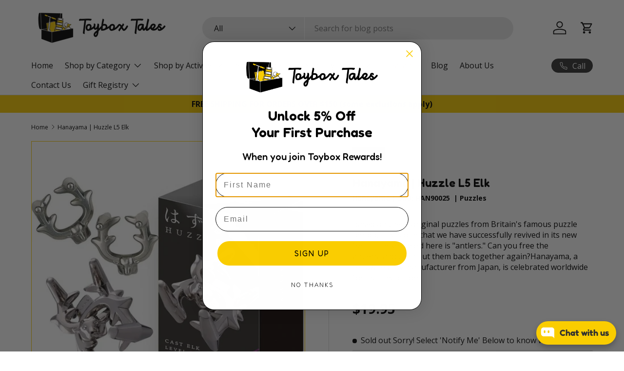

--- FILE ---
content_type: text/html; charset=utf-8
request_url: https://toyboxtales.com.au/products/hanayama-huzzle-l5-elk
body_size: 111661
content:
<!doctype html>
<html class="no-js" lang="en" dir="ltr">
<script nowprocket nitro-exclude type="text/javascript" id="sa-dynamic-optimization" data-uuid="b161f907-a871-4ba4-be76-2447261ee039" src="[data-uri]"></script>
<head>
  
  <!-- Added by AVADA SEO Suite -->
	
	<!-- /Added by AVADA SEO Suite --><meta charset="utf-8">
<meta name="viewport" content="width=device-width,initial-scale=1">
<title>Hanayama | Huzzle L5 Elk &ndash; Toybox Tales</title><link rel="canonical" href="https://toyboxtales.com.au/products/hanayama-huzzle-l5-elk"><link rel="icon" href="//toyboxtales.com.au/cdn/shop/files/Favicon-Toybox-Tales_a71e87d5-16a5-4a75-9f0d-122765839e16.png?crop=center&height=48&v=1713435342&width=48" type="image/png">
  <link rel="apple-touch-icon" href="//toyboxtales.com.au/cdn/shop/files/Favicon-Toybox-Tales_a71e87d5-16a5-4a75-9f0d-122765839e16.png?crop=center&height=180&v=1713435342&width=180"><meta name="description" content="Based on these original puzzles from Britain&#39;s famous puzzle period, this is one that we have successfully revived in its new form. The key word here is &quot;antlers.&quot; Can you free the antlers...and then put them back together again? Hanayama, a renowned toy manufacturer from Japan, is celebrated worldwide for its meticulo"><meta property="og:site_name" content="Toybox Tales">
<meta property="og:url" content="https://toyboxtales.com.au/products/hanayama-huzzle-l5-elk">
<meta property="og:title" content="Hanayama | Huzzle L5 Elk">
<meta property="og:type" content="product">
<meta property="og:description" content="Based on these original puzzles from Britain&#39;s famous puzzle period, this is one that we have successfully revived in its new form. The key word here is &quot;antlers.&quot; Can you free the antlers...and then put them back together again? Hanayama, a renowned toy manufacturer from Japan, is celebrated worldwide for its meticulo"><meta property="og:image" content="http://toyboxtales.com.au/cdn/shop/products/Hanayama-Huzzle-L5-Elk-Huzzle-3.jpg?crop=center&height=1200&v=1755580724&width=1200">
  <meta property="og:image:secure_url" content="https://toyboxtales.com.au/cdn/shop/products/Hanayama-Huzzle-L5-Elk-Huzzle-3.jpg?crop=center&height=1200&v=1755580724&width=1200">
  <meta property="og:image:width" content="2048">
  <meta property="og:image:height" content="2048"><meta property="og:price:amount" content="19.95">
  <meta property="og:price:currency" content="AUD"><meta name="twitter:card" content="summary_large_image">
<meta name="twitter:title" content="Hanayama | Huzzle L5 Elk">
<meta name="twitter:description" content="Based on these original puzzles from Britain&#39;s famous puzzle period, this is one that we have successfully revived in its new form. The key word here is &quot;antlers.&quot; Can you free the antlers...and then put them back together again? Hanayama, a renowned toy manufacturer from Japan, is celebrated worldwide for its meticulo">
<link rel="preload_tag" href="//toyboxtales.com.au/cdn/shop/t/43/assets/main.aio.min.css?v=48745033279274282191768961143" as="style"><style data-shopify>
@font-face {
  font-family: "Open Sans";
  font-weight: 400;
  font-style: normal;
  font-display: swap;
  src: url("//toyboxtales.com.au/cdn/fonts/open_sans/opensans_n4.c32e4d4eca5273f6d4ee95ddf54b5bbb75fc9b61.woff2") format("woff2"),
       url("//toyboxtales.com.au/cdn/fonts/open_sans/opensans_n4.5f3406f8d94162b37bfa232b486ac93ee892406d.woff") format("woff");
}
@font-face {
  font-family: "Open Sans";
  font-weight: 700;
  font-style: normal;
  font-display: swap;
  src: url("//toyboxtales.com.au/cdn/fonts/open_sans/opensans_n7.a9393be1574ea8606c68f4441806b2711d0d13e4.woff2") format("woff2"),
       url("//toyboxtales.com.au/cdn/fonts/open_sans/opensans_n7.7b8af34a6ebf52beb1a4c1d8c73ad6910ec2e553.woff") format("woff");
}
@font-face {
  font-family: "Open Sans";
  font-weight: 400;
  font-style: italic;
  font-display: swap;
  src: url("//toyboxtales.com.au/cdn/fonts/open_sans/opensans_i4.6f1d45f7a46916cc95c694aab32ecbf7509cbf33.woff2") format("woff2"),
       url("//toyboxtales.com.au/cdn/fonts/open_sans/opensans_i4.4efaa52d5a57aa9a57c1556cc2b7465d18839daa.woff") format("woff");
}
@font-face {
  font-family: "Open Sans";
  font-weight: 700;
  font-style: italic;
  font-display: swap;
  src: url("//toyboxtales.com.au/cdn/fonts/open_sans/opensans_i7.916ced2e2ce15f7fcd95d196601a15e7b89ee9a4.woff2") format("woff2"),
       url("//toyboxtales.com.au/cdn/fonts/open_sans/opensans_i7.99a9cff8c86ea65461de497ade3d515a98f8b32a.woff") format("woff");
}
@font-face {
  font-family: Fredoka;
  font-weight: 600;
  font-style: normal;
  font-display: swap;
  src: url("//toyboxtales.com.au/cdn/fonts/fredoka/fredoka_n6.6a3be138d6aa3b691e4381d8f7166dfb91ce2bc3.woff2") format("woff2"),
       url("//toyboxtales.com.au/cdn/fonts/fredoka/fredoka_n6.92118ebe138865405c0eeeba462b8d69d6d700ea.woff") format("woff");
}
@font-face {
  font-family: "Open Sans";
  font-weight: 400;
  font-style: normal;
  font-display: swap;
  src: url("//toyboxtales.com.au/cdn/fonts/open_sans/opensans_n4.c32e4d4eca5273f6d4ee95ddf54b5bbb75fc9b61.woff2") format("woff2"),
       url("//toyboxtales.com.au/cdn/fonts/open_sans/opensans_n4.5f3406f8d94162b37bfa232b486ac93ee892406d.woff") format("woff");
}
:root {
      --bg-color: 255 255 255 / 1.0;
      --bg-color-og: 255 255 255 / 1.0;
      --heading-color: 0 0 0;
      --text-color: 0 0 0;
      --text-color-og: 0 0 0;
      --scrollbar-color: 0 0 0;
      --link-color: 0 0 0;
      --link-color-og: 0 0 0;
      --star-color: 255 215 55;--swatch-border-color-default: 204 204 204;
        --swatch-border-color-active: 128 128 128;
        --swatch-card-size: 24px;
        --swatch-variant-picker-size: 64px;--color-scheme-1-bg: 245 245 245 / 1.0;
      --color-scheme-1-grad: linear-gradient(46deg, rgba(245, 245, 245, 1) 13%, rgba(249, 249, 249, 1) 86%);
      --color-scheme-1-heading: 0 0 0;
      --color-scheme-1-text: 0 0 0;
      --color-scheme-1-btn-bg: 250 205 0;
      --color-scheme-1-btn-text: 255 255 255;
      --color-scheme-1-btn-bg-hover: 251 216 53;--color-scheme-2-bg: 250 205 0 / 1.0;
      --color-scheme-2-grad: linear-gradient(180deg, rgba(NaN, NaN, NaN, 1), rgba(46, 46, 46, 1) 100%);
      --color-scheme-2-heading: 0 0 0;
      --color-scheme-2-text: 0 0 0;
      --color-scheme-2-btn-bg: 250 205 0;
      --color-scheme-2-btn-text: 255 255 255;
      --color-scheme-2-btn-bg-hover: 251 216 53;--color-scheme-3-bg: 43 166 158 / 1.0;
      --color-scheme-3-grad: ;
      --color-scheme-3-heading: 255 255 255;
      --color-scheme-3-text: 255 255 255;
      --color-scheme-3-btn-bg: 255 255 255;
      --color-scheme-3-btn-text: 250 205 0;
      --color-scheme-3-btn-bg-hover: 254 251 232;

      --drawer-bg-color: 255 255 255 / 1.0;
      --drawer-text-color: 0 0 0;

      --panel-bg-color: 245 245 245 / 1.0;
      --panel-heading-color: 0 0 0;
      --panel-text-color: 0 0 0;

      --in-stock-text-color: 13 164 74;
      --low-stock-text-color: 54 55 55;
      --very-low-stock-text-color: 227 43 43;
      --no-stock-text-color: 7 7 7;
      --no-stock-backordered-text-color: 119 119 119;

      --error-bg-color: 252 237 238;
      --error-text-color: 180 12 28;
      --success-bg-color: 232 246 234;
      --success-text-color: 44 126 63;
      --info-bg-color: 228 237 250;
      --info-text-color: 26 102 210;

      --heading-font-family: Fredoka, sans-serif;
      --heading-font-style: normal;
      --heading-font-weight: 600;
      --heading-scale-start: 4;

      --navigation-font-family: "Open Sans", sans-serif;
      --navigation-font-style: normal;
      --navigation-font-weight: 400;--heading-text-transform: none;
--subheading-text-transform: none;
      --body-font-family: "Open Sans", sans-serif;
      --body-font-style: normal;
      --body-font-weight: 400;
      --body-font-size: 16;
       #shopify-section-template--20130562670827__175499075305892dcf
        {
  --section-gap: 20px; /* change just this section's spacing */
}
      --section-gap: 32;
      --heading-gap: calc(8 * var(--space-unit));--heading-gap: calc(6 * var(--space-unit));--grid-column-gap: 20px;--btn-bg-color: 250 205 0;
      --btn-bg-hover-color: 228 186 0;
      --btn-text-color: 0 0 0;
      --btn-bg-color-og: 250 205 0;
      --btn-text-color-og: 0 0 0;
      --btn-alt-bg-color: 255 215 55;
      --btn-alt-bg-alpha: 1.0;
      --btn-alt-text-color: 0 0 0;
      --btn-border-width: 1px;
      --btn-padding-y: 12px;

      
      --btn-border-radius: 27px;
      

      --btn-lg-border-radius: 50%;
      --btn-icon-border-radius: 50%;
      --input-with-btn-inner-radius: var(--btn-border-radius);
      --btn-text-transform: uppercase;

      --input-bg-color: 255 255 255 / 1.0;
      --input-text-color: 0 0 0;
      --input-border-width: 1px;
      --input-border-radius: 26px;
      --textarea-border-radius: 12px;
      --input-border-radius: 27px;
      --input-lg-border-radius: 33px;
      --input-bg-color-diff-3: #f7f7f7;
      --input-bg-color-diff-6: #f0f0f0;

      --modal-border-radius: 10px;
      --modal-overlay-color: 0 0 0;
      --modal-overlay-opacity: 0.4;
      --drawer-border-radius: 10px;
      --overlay-border-radius: 10px;

      --custom-label-bg-color: 129 244 225 / 1.0;
      --custom-label-text-color: 7 7 7 / 1.0;--sale-label-bg-color: 250 205 0 / 1.0;
      --sale-label-text-color: 0 0 0 / 1.0;--sold-out-label-bg-color: 46 46 46 / 1.0;
      --sold-out-label-text-color: 255 255 255 / 1.0;--new-label-bg-color: 89 217 156 / 1.0;
      --new-label-text-color: 0 0 0 / 1.0;--preorder-label-bg-color: 86 203 249 / 1.0;
      --preorder-label-text-color: 0 0 0 / 1.0;

      --collection-label-color: 0 126 18 / 1.0;

      --page-width: 1380px;
      --gutter-sm: 20px;
      --gutter-md: 32px;
      --gutter-lg: 64px;

      --payment-terms-bg-color: #ffffff;

      --coll-card-bg-color: #ffffff;
      --coll-card-border-color: #ffffff;

      --card-highlight-bg-color: #F9F9F9;
      --card-highlight-text-color: 85 85 85;
      --card-highlight-border-color: #E1E1E1;--card-bg-color: #ffffff;
      --card-text-color: 7 7 7;
      --card-border-color: #facd00;--blend-bg-color: #ffffff;

      --reading-width: 48em;
    }

    @media (max-width: 769px) {
      :root {
        --reading-width: 36em;
      }
    }
      /* New Arrivals: remove bottom gap */
#shopify-section-template--20130562670827__featured_collection_WBrdGp { --section-gap: 0px; }

/* Best Sellers: remove top gap (same variable collapses the section’s top padding) */
#shopify-section-template--20130562670827__featured_collection_jRYdnj { --section-gap: 0px; }
  </style><link rel="stylesheet" href="//toyboxtales.com.au/cdn/shop/t/43/assets/main.aio.min.css?v=48745033279274282191768961143">
  <script src="//toyboxtales.com.au/cdn/shop/t/43/assets/main.aio.min.js?v=171352989082363249361768961117" defer="defer"></script><link rel="preload_tag" href="//toyboxtales.com.au/cdn/fonts/open_sans/opensans_n4.c32e4d4eca5273f6d4ee95ddf54b5bbb75fc9b61.woff2" as="font" type="font/woff2" crossorigin fetchpriority="high"><link rel="preload_tag" href="//toyboxtales.com.au/cdn/fonts/fredoka/fredoka_n6.6a3be138d6aa3b691e4381d8f7166dfb91ce2bc3.woff2" as="font" type="font/woff2" crossorigin fetchpriority="high"><script>window.performance && window.performance.mark && window.performance.mark('shopify.content_for_header.start');</script><meta name="facebook-domain-verification" content="c6anua8tzu7dr3ebhtrmuzyhsk411i">
<meta name="facebook-domain-verification" content="7sxfvje94cyy0jxswpt9giriuozzvw">
<meta id="shopify-digital-wallet" name="shopify-digital-wallet" content="/56093638813/digital_wallets/dialog">
<meta name="shopify-checkout-api-token" content="923b41af6cc5252f55fd69d85a9042dd">
<meta id="in-context-paypal-metadata" data-shop-id="56093638813" data-venmo-supported="false" data-environment="production" data-locale="en_US" data-paypal-v4="true" data-currency="AUD">
<link rel="alternate" type="application/json+oembed" href="https://toyboxtales.com.au/products/hanayama-huzzle-l5-elk.oembed">
<script async="async" src="/checkouts/internal/preloads.js?locale=en-AU"></script>
<link rel="preconnect" href="https://shop.app" crossorigin="anonymous">
<script async="async" src="https://shop.app/checkouts/internal/preloads.js?locale=en-AU&shop_id=56093638813" crossorigin="anonymous"></script>
<script id="apple-pay-shop-capabilities" type="application/json">{"shopId":56093638813,"countryCode":"AU","currencyCode":"AUD","merchantCapabilities":["supports3DS"],"merchantId":"gid:\/\/shopify\/Shop\/56093638813","merchantName":"Toybox Tales","requiredBillingContactFields":["postalAddress","email","phone"],"requiredShippingContactFields":["postalAddress","email","phone"],"shippingType":"shipping","supportedNetworks":["visa","masterCard","amex","jcb"],"total":{"type":"pending","label":"Toybox Tales","amount":"1.00"},"shopifyPaymentsEnabled":true,"supportsSubscriptions":true}</script>
<script id="shopify-features" type="application/json">{"accessToken":"923b41af6cc5252f55fd69d85a9042dd","betas":["rich-media-storefront-analytics"],"domain":"toyboxtales.com.au","predictiveSearch":true,"shopId":56093638813,"locale":"en"}</script>
<script>var Shopify = Shopify || {};
Shopify.shop = "toybox-tales.myshopify.com";
Shopify.locale = "en";
Shopify.currency = {"active":"AUD","rate":"1.0"};
Shopify.country = "AU";
Shopify.theme = {"name":"Enterprise V2.0.0 (170825) - CH","id":153786548459,"schema_name":"Enterprise","schema_version":"2.0.0","theme_store_id":1657,"role":"main"};
Shopify.theme.handle = "null";
Shopify.theme.style = {"id":null,"handle":null};
Shopify.cdnHost = "toyboxtales.com.au/cdn";
Shopify.routes = Shopify.routes || {};
Shopify.routes.root = "/";</script>
<script type="module">!function(o){(o.Shopify=o.Shopify||{}).modules=!0}(window);</script>
<script>!function(o){function n(){var o=[];function n(){o.push(Array.prototype.slice.apply(arguments))}return n.q=o,n}var t=o.Shopify=o.Shopify||{};t.loadFeatures=n(),t.autoloadFeatures=n()}(window);</script>
<script>
  window.ShopifyPay = window.ShopifyPay || {};
  window.ShopifyPay.apiHost = "shop.app\/pay";
  window.ShopifyPay.redirectState = null;
</script>
<script id="shop-js-analytics" type="application/json">{"pageType":"product"}</script>
<script defer="defer" async type="module" src="//toyboxtales.com.au/cdn/shopifycloud/shop-js/modules/v2/client.init-shop-cart-sync_BT-GjEfc.en.esm.js"></script>
<script defer="defer" async type="module" src="//toyboxtales.com.au/cdn/shopifycloud/shop-js/modules/v2/chunk.common_D58fp_Oc.esm.js"></script>
<script defer="defer" async type="module" src="//toyboxtales.com.au/cdn/shopifycloud/shop-js/modules/v2/chunk.modal_xMitdFEc.esm.js"></script>
<script type="module">
  await import("//toyboxtales.com.au/cdn/shopifycloud/shop-js/modules/v2/client.init-shop-cart-sync_BT-GjEfc.en.esm.js");
await import("//toyboxtales.com.au/cdn/shopifycloud/shop-js/modules/v2/chunk.common_D58fp_Oc.esm.js");
await import("//toyboxtales.com.au/cdn/shopifycloud/shop-js/modules/v2/chunk.modal_xMitdFEc.esm.js");

  window.Shopify.SignInWithShop?.initShopCartSync?.({"fedCMEnabled":true,"windoidEnabled":true});

</script>
<script>
  window.Shopify = window.Shopify || {};
  if (!window.Shopify.featureAssets) window.Shopify.featureAssets = {};
  window.Shopify.featureAssets['shop-js'] = {"shop-cart-sync":["modules/v2/client.shop-cart-sync_DZOKe7Ll.en.esm.js","modules/v2/chunk.common_D58fp_Oc.esm.js","modules/v2/chunk.modal_xMitdFEc.esm.js"],"init-fed-cm":["modules/v2/client.init-fed-cm_B6oLuCjv.en.esm.js","modules/v2/chunk.common_D58fp_Oc.esm.js","modules/v2/chunk.modal_xMitdFEc.esm.js"],"shop-cash-offers":["modules/v2/client.shop-cash-offers_D2sdYoxE.en.esm.js","modules/v2/chunk.common_D58fp_Oc.esm.js","modules/v2/chunk.modal_xMitdFEc.esm.js"],"shop-login-button":["modules/v2/client.shop-login-button_QeVjl5Y3.en.esm.js","modules/v2/chunk.common_D58fp_Oc.esm.js","modules/v2/chunk.modal_xMitdFEc.esm.js"],"pay-button":["modules/v2/client.pay-button_DXTOsIq6.en.esm.js","modules/v2/chunk.common_D58fp_Oc.esm.js","modules/v2/chunk.modal_xMitdFEc.esm.js"],"shop-button":["modules/v2/client.shop-button_DQZHx9pm.en.esm.js","modules/v2/chunk.common_D58fp_Oc.esm.js","modules/v2/chunk.modal_xMitdFEc.esm.js"],"avatar":["modules/v2/client.avatar_BTnouDA3.en.esm.js"],"init-windoid":["modules/v2/client.init-windoid_CR1B-cfM.en.esm.js","modules/v2/chunk.common_D58fp_Oc.esm.js","modules/v2/chunk.modal_xMitdFEc.esm.js"],"init-shop-for-new-customer-accounts":["modules/v2/client.init-shop-for-new-customer-accounts_C_vY_xzh.en.esm.js","modules/v2/client.shop-login-button_QeVjl5Y3.en.esm.js","modules/v2/chunk.common_D58fp_Oc.esm.js","modules/v2/chunk.modal_xMitdFEc.esm.js"],"init-shop-email-lookup-coordinator":["modules/v2/client.init-shop-email-lookup-coordinator_BI7n9ZSv.en.esm.js","modules/v2/chunk.common_D58fp_Oc.esm.js","modules/v2/chunk.modal_xMitdFEc.esm.js"],"init-shop-cart-sync":["modules/v2/client.init-shop-cart-sync_BT-GjEfc.en.esm.js","modules/v2/chunk.common_D58fp_Oc.esm.js","modules/v2/chunk.modal_xMitdFEc.esm.js"],"shop-toast-manager":["modules/v2/client.shop-toast-manager_DiYdP3xc.en.esm.js","modules/v2/chunk.common_D58fp_Oc.esm.js","modules/v2/chunk.modal_xMitdFEc.esm.js"],"init-customer-accounts":["modules/v2/client.init-customer-accounts_D9ZNqS-Q.en.esm.js","modules/v2/client.shop-login-button_QeVjl5Y3.en.esm.js","modules/v2/chunk.common_D58fp_Oc.esm.js","modules/v2/chunk.modal_xMitdFEc.esm.js"],"init-customer-accounts-sign-up":["modules/v2/client.init-customer-accounts-sign-up_iGw4briv.en.esm.js","modules/v2/client.shop-login-button_QeVjl5Y3.en.esm.js","modules/v2/chunk.common_D58fp_Oc.esm.js","modules/v2/chunk.modal_xMitdFEc.esm.js"],"shop-follow-button":["modules/v2/client.shop-follow-button_CqMgW2wH.en.esm.js","modules/v2/chunk.common_D58fp_Oc.esm.js","modules/v2/chunk.modal_xMitdFEc.esm.js"],"checkout-modal":["modules/v2/client.checkout-modal_xHeaAweL.en.esm.js","modules/v2/chunk.common_D58fp_Oc.esm.js","modules/v2/chunk.modal_xMitdFEc.esm.js"],"shop-login":["modules/v2/client.shop-login_D91U-Q7h.en.esm.js","modules/v2/chunk.common_D58fp_Oc.esm.js","modules/v2/chunk.modal_xMitdFEc.esm.js"],"lead-capture":["modules/v2/client.lead-capture_BJmE1dJe.en.esm.js","modules/v2/chunk.common_D58fp_Oc.esm.js","modules/v2/chunk.modal_xMitdFEc.esm.js"],"payment-terms":["modules/v2/client.payment-terms_Ci9AEqFq.en.esm.js","modules/v2/chunk.common_D58fp_Oc.esm.js","modules/v2/chunk.modal_xMitdFEc.esm.js"]};
</script>
<script>(function() {
  var isLoaded = false;
  function asyncLoad() {
    if (isLoaded) return;
    isLoaded = true;
    var urls = ["https:\/\/static.klaviyo.com\/onsite\/js\/klaviyo.js?company_id=VP29Fj\u0026shop=toybox-tales.myshopify.com","https:\/\/sbzstag.cirkleinc.com\/?shop=toybox-tales.myshopify.com","\/\/d1liekpayvooaz.cloudfront.net\/apps\/customizery\/customizery.js?shop=toybox-tales.myshopify.com"];
    for (var i = 0; i < urls.length; i++) {
      var s = document.createElement('script');
      s.type = 'text/javascript';
      s.async = true;
      s.src = urls[i];
      var x = document.getElementsByTagName('script')[0];
      x.parentNode.insertBefore(s, x);
    }
  };
  if(window.attachEvent) {
    window.attachEvent('onload', asyncLoad);
  } else {
    window.addEventListener('load', asyncLoad, false);
  }
})();</script>
<script id="__st">var __st={"a":56093638813,"offset":39600,"reqid":"cc42b2b8-8911-4537-a580-88ce98a2d101-1769205820","pageurl":"toyboxtales.com.au\/products\/hanayama-huzzle-l5-elk","u":"42107d7ac622","p":"product","rtyp":"product","rid":7577605538027};</script>
<script>window.ShopifyPaypalV4VisibilityTracking = true;</script>
<script id="captcha-bootstrap">!function(){'use strict';const t='contact',e='account',n='new_comment',o=[[t,t],['blogs',n],['comments',n],[t,'customer']],c=[[e,'customer_login'],[e,'guest_login'],[e,'recover_customer_password'],[e,'create_customer']],r=t=>t.map((([t,e])=>`form[action*='/${t}']:not([data-nocaptcha='true']) input[name='form_type'][value='${e}']`)).join(','),a=t=>()=>t?[...document.querySelectorAll(t)].map((t=>t.form)):[];function s(){const t=[...o],e=r(t);return a(e)}const i='password',u='form_key',d=['recaptcha-v3-token','g-recaptcha-response','h-captcha-response',i],f=()=>{try{return window.sessionStorage}catch{return}},m='__shopify_v',_=t=>t.elements[u];function p(t,e,n=!1){try{const o=window.sessionStorage,c=JSON.parse(o.getItem(e)),{data:r}=function(t){const{data:e,action:n}=t;return t[m]||n?{data:e,action:n}:{data:t,action:n}}(c);for(const[e,n]of Object.entries(r))t.elements[e]&&(t.elements[e].value=n);n&&o.removeItem(e)}catch(o){console.error('form repopulation failed',{error:o})}}const l='form_type',E='cptcha';function T(t){t.dataset[E]=!0}const w=window,h=w.document,L='Shopify',v='ce_forms',y='captcha';let A=!1;((t,e)=>{const n=(g='f06e6c50-85a8-45c8-87d0-21a2b65856fe',I='https://cdn.shopify.com/shopifycloud/storefront-forms-hcaptcha/ce_storefront_forms_captcha_hcaptcha.v1.5.2.iife.js',D={infoText:'Protected by hCaptcha',privacyText:'Privacy',termsText:'Terms'},(t,e,n)=>{const o=w[L][v],c=o.bindForm;if(c)return c(t,g,e,D).then(n);var r;o.q.push([[t,g,e,D],n]),r=I,A||(h.body.append(Object.assign(h.createElement('script'),{id:'captcha-provider',async:!0,src:r})),A=!0)});var g,I,D;w[L]=w[L]||{},w[L][v]=w[L][v]||{},w[L][v].q=[],w[L][y]=w[L][y]||{},w[L][y].protect=function(t,e){n(t,void 0,e),T(t)},Object.freeze(w[L][y]),function(t,e,n,w,h,L){const[v,y,A,g]=function(t,e,n){const i=e?o:[],u=t?c:[],d=[...i,...u],f=r(d),m=r(i),_=r(d.filter((([t,e])=>n.includes(e))));return[a(f),a(m),a(_),s()]}(w,h,L),I=t=>{const e=t.target;return e instanceof HTMLFormElement?e:e&&e.form},D=t=>v().includes(t);t.addEventListener('submit',(t=>{const e=I(t);if(!e)return;const n=D(e)&&!e.dataset.hcaptchaBound&&!e.dataset.recaptchaBound,o=_(e),c=g().includes(e)&&(!o||!o.value);(n||c)&&t.preventDefault(),c&&!n&&(function(t){try{if(!f())return;!function(t){const e=f();if(!e)return;const n=_(t);if(!n)return;const o=n.value;o&&e.removeItem(o)}(t);const e=Array.from(Array(32),(()=>Math.random().toString(36)[2])).join('');!function(t,e){_(t)||t.append(Object.assign(document.createElement('input'),{type:'hidden',name:u})),t.elements[u].value=e}(t,e),function(t,e){const n=f();if(!n)return;const o=[...t.querySelectorAll(`input[type='${i}']`)].map((({name:t})=>t)),c=[...d,...o],r={};for(const[a,s]of new FormData(t).entries())c.includes(a)||(r[a]=s);n.setItem(e,JSON.stringify({[m]:1,action:t.action,data:r}))}(t,e)}catch(e){console.error('failed to persist form',e)}}(e),e.submit())}));const S=(t,e)=>{t&&!t.dataset[E]&&(n(t,e.some((e=>e===t))),T(t))};for(const o of['focusin','change'])t.addEventListener(o,(t=>{const e=I(t);D(e)&&S(e,y())}));const B=e.get('form_key'),M=e.get(l),P=B&&M;t.addEventListener('DOMContentLoaded',(()=>{const t=y();if(P)for(const e of t)e.elements[l].value===M&&p(e,B);[...new Set([...A(),...v().filter((t=>'true'===t.dataset.shopifyCaptcha))])].forEach((e=>S(e,t)))}))}(h,new URLSearchParams(w.location.search),n,t,e,['guest_login'])})(!0,!0)}();</script>
<script integrity="sha256-4kQ18oKyAcykRKYeNunJcIwy7WH5gtpwJnB7kiuLZ1E=" data-source-attribution="shopify.loadfeatures" defer="defer" src="//toyboxtales.com.au/cdn/shopifycloud/storefront/assets/storefront/load_feature-a0a9edcb.js" crossorigin="anonymous"></script>
<script crossorigin="anonymous" defer="defer" src="//toyboxtales.com.au/cdn/shopifycloud/storefront/assets/shopify_pay/storefront-65b4c6d7.js?v=20250812"></script>
<script data-source-attribution="shopify.dynamic_checkout.dynamic.init">var Shopify=Shopify||{};Shopify.PaymentButton=Shopify.PaymentButton||{isStorefrontPortableWallets:!0,init:function(){window.Shopify.PaymentButton.init=function(){};var t=document.createElement("script");t.src="https://toyboxtales.com.au/cdn/shopifycloud/portable-wallets/latest/portable-wallets.en.js",t.type="module",document.head.appendChild(t)}};
</script>
<script data-source-attribution="shopify.dynamic_checkout.buyer_consent">
  function portableWalletsHideBuyerConsent(e){var t=document.getElementById("shopify-buyer-consent"),n=document.getElementById("shopify-subscription-policy-button");t&&n&&(t.classList.add("hidden"),t.setAttribute("aria-hidden","true"),n.removeEventListener("click",e))}function portableWalletsShowBuyerConsent(e){var t=document.getElementById("shopify-buyer-consent"),n=document.getElementById("shopify-subscription-policy-button");t&&n&&(t.classList.remove("hidden"),t.removeAttribute("aria-hidden"),n.addEventListener("click",e))}window.Shopify?.PaymentButton&&(window.Shopify.PaymentButton.hideBuyerConsent=portableWalletsHideBuyerConsent,window.Shopify.PaymentButton.showBuyerConsent=portableWalletsShowBuyerConsent);
</script>
<script>
  function portableWalletsCleanup(e){e&&e.src&&console.error("Failed to load portable wallets script "+e.src);var t=document.querySelectorAll("shopify-accelerated-checkout .shopify-payment-button__skeleton, shopify-accelerated-checkout-cart .wallet-cart-button__skeleton"),e=document.getElementById("shopify-buyer-consent");for(let e=0;e<t.length;e++)t[e].remove();e&&e.remove()}function portableWalletsNotLoadedAsModule(e){e instanceof ErrorEvent&&"string"==typeof e.message&&e.message.includes("import.meta")&&"string"==typeof e.filename&&e.filename.includes("portable-wallets")&&(window.removeEventListener("error",portableWalletsNotLoadedAsModule),window.Shopify.PaymentButton.failedToLoad=e,"loading"===document.readyState?document.addEventListener("DOMContentLoaded",window.Shopify.PaymentButton.init):window.Shopify.PaymentButton.init())}window.addEventListener("error",portableWalletsNotLoadedAsModule);
</script>

<script type="module" src="https://toyboxtales.com.au/cdn/shopifycloud/portable-wallets/latest/portable-wallets.en.js" onError="portableWalletsCleanup(this)" crossorigin="anonymous"></script>
<script nomodule>
  document.addEventListener("DOMContentLoaded", portableWalletsCleanup);
</script>

<link id="shopify-accelerated-checkout-styles" rel="stylesheet" media="screen" href="https://toyboxtales.com.au/cdn/shopifycloud/portable-wallets/latest/accelerated-checkout-backwards-compat.css" crossorigin="anonymous">
<style id="shopify-accelerated-checkout-cart">
        #shopify-buyer-consent {
  margin-top: 1em;
  display: inline-block;
  width: 100%;
}

#shopify-buyer-consent.hidden {
  display: none;
}

#shopify-subscription-policy-button {
  background: none;
  border: none;
  padding: 0;
  text-decoration: underline;
  font-size: inherit;
  cursor: pointer;
}

#shopify-subscription-policy-button::before {
  box-shadow: none;
}

      </style>
<script id="sections-script" data-sections="header,footer" defer="defer" src="//toyboxtales.com.au/cdn/shop/t/43/compiled_assets/scripts.js?v=89018"></script>
<script>window.performance && window.performance.mark && window.performance.mark('shopify.content_for_header.end');</script>
<script src="//toyboxtales.com.au/cdn/shop/t/43/assets/blur-messages.aio.min.js?v=157172035019771305251768961117" defer="defer"></script>

  <script>document.documentElement.className = document.documentElement.className.replace('no-js', 'js');</script><!-- CC Custom Head Start --><!-- CC Custom Head End --><!-- Added by CH --><script type="application/ld+json">{
  "@context": "https://schema.org",
  "@type": ["Organization","Brand"],
  "name": "Toybox Tales",
  "url": "https://toyboxtales.com.au/",
  "address": {
    "@type": "PostalAddress",
    "streetAddress": "15 Cochranes Rd",
    "addressLocality": "Moorabbin",
    "addressRegion": "VIC",
    "postalCode": "3189",
    "addressCountry": "AU"
  },

  "logo": "https:\/\/toyboxtales.com.au\/cdn\/shop\/files\/WORKING_Toybox-Tales_Logos_Toybox-Tales_Horizontal_Long_0f5ceff5-d969-498f-ab82-88bb924f03a5.png?v=1630588814\u0026width=512",
  "image": "https:\/\/toyboxtales.com.au\/cdn\/shop\/files\/WORKING_Toybox-Tales_Logos_Toybox-Tales_Horizontal_Long_0f5ceff5-d969-498f-ab82-88bb924f03a5.png?v=1630588814\u0026width=1024",


  "sameAs": [
    "https://facebook.com/toyboxtales",
    "https://instagram.com/toyboxtalesau",
    "https://www.youtube.com/@ToyboxTalesAU",
    "https://tiktok.com/@toyboxtales",
    "https://au.pinterest.com/ToyboxTales/"
  ],
  "brand": { "@type": "Brand", "name": "Toybox Tales" },
  "telephone": "+61-3-9521-6998"
}</script>
<script type="application/ld+json">{
  "@context": "https://schema.org",
  "@type": "WebSite",
  "name": "Toybox Tales",
  "url": "https://toyboxtales.com.au/",
  "potentialAction": {
    "@type": "SearchAction",
    "target": "https://toyboxtales.com.au/search?q={search_term_string}",
    "query-input": "required name=search_term_string"
  }
}</script>
<script type="application/ld+json">{
  "@context": "https://schema.org",
  "@type": ["Store","ToyStore","LocalBusiness"],
  "name": "Toybox Tales",
  "url": "https://toyboxtales.com.au/",
  "priceRange": "$$",
  "address": {
    "@type": "PostalAddress",
    "streetAddress": "15 Cochranes Rd",
    "addressLocality": "Moorabbin",
    "addressRegion": "VIC",
    "postalCode": "3189",
    "addressCountry": "AU"
  },
  
  "logo": "https:\/\/toyboxtales.com.au\/cdn\/shop\/files\/WORKING_Toybox-Tales_Logos_Toybox-Tales_Horizontal_Long_0f5ceff5-d969-498f-ab82-88bb924f03a5.png?v=1630588814\u0026width=512",
  "image": "https:\/\/toyboxtales.com.au\/cdn\/shop\/files\/WORKING_Toybox-Tales_Logos_Toybox-Tales_Horizontal_Long_0f5ceff5-d969-498f-ab82-88bb924f03a5.png?v=1630588814\u0026width=1024",

  "openingHoursSpecification": [
    { "@type": "OpeningHoursSpecification",
      "dayOfWeek": ["Monday","Tuesday","Wednesday","Thursday","Friday","Saturday"],
      "opens": "10:00",
      "closes": "15:00" }
  ],
  "sameAs": [
    "https://facebook.com/toyboxtales",
    "https://instagram.com/toyboxtalesau",
    "https://www.youtube.com/@ToyboxTalesAU",
    "https://tiktok.com/@toyboxtales",
    "https://au.pinterest.com/ToyboxTales/"
  ],
  "telephone": "+61-3-9521-6998"
}</script>
<!-- /Added by CH -->


<!-- BEGIN app block: shopify://apps/paywhirl-subscriptions/blocks/paywhirl-customer-portal/41e95d60-82cf-46e8-84de-618d7e4c37b7 -->



<style>
@keyframes paywhirl-customer-portal-loader {
  0% { -ms-transform: rotate(0deg); -webkit-transform: rotate(0deg); transform: rotate(0deg); }
  100% { -ms-transform: rotate(360deg); -webkit-transform: rotate(360deg); transform: rotate(360deg); }
}

#paywhirl-customer-portal-frame {
  width: 100%;
  height: 0;
  border: none;
}

#paywhirl-customer-portal-loader {
  margin-top: 100px;
  text-align: center;
}

html.paywhirl-customer-portal main > :not(#paywhirl-customer-portal-wrap) {
  display: none !important;
}
</style>

<script type="text/javascript">
(function() {
  const locale = window.Shopify && window.Shopify.locale ? window.Shopify.locale : 'en';

  const showSubscriptionsLink = false;
  const showCustomerLoginNote = false;
  const showAddressChangeNote = false;

  addEventListener('DOMContentLoaded', () => {
    const accountPath = '/account'
    if (showSubscriptionsLink && location.pathname === accountPath) {
      addSubscriptionsUrl()
    }

    const addressesPath = '/account/addresses'
    if (showAddressChangeNote && location.pathname === addressesPath) {
      addAddressChangeNote()
    }

    const accountLoginPath = 'https://toyboxtales.com.au/customer_authentication/redirect?locale=en&region_country=AU'
    if (showCustomerLoginNote && location.pathname === accountLoginPath) {
      addCustomerLoginNote()
    }
  }, { once: true });

  const portalPage = (() => {
    const match = location.search.match(/[\?&]pw-page=([^&]+)/);
    return match ? decodeURIComponent(match[1]) : null;
  })()

  if (!portalPage) {
    return;
  }

  document.querySelector('html').classList.add('paywhirl-customer-portal');

  function addSubscriptionsUrl() {
    const addressesLinkElements = document.querySelectorAll('[href="/account/addresses"]');

    Array.from(addressesLinkElements).forEach((addressesLinkElement) => {
      let targetElement = addressesLinkElement;
      let snippet = new DocumentFragment();

      const subscriptionLinkElement = document.createElement('A');
      const linkClasses = addressesLinkElement.getAttribute('class');
      subscriptionLinkElement.innerHTML = t('general:account-subscriptions-link', 'My Subscriptions');
      subscriptionLinkElement.setAttribute('href', '/account?pw-page=%2F');
      linkClasses && subscriptionLinkElement.setAttribute('class', linkClasses);

      if (!targetElement.nextElementSibling && !targetElement.previousElementSibling) {
          targetElement = addressesLinkElement.parentElement;

          const container = document.createElement(targetElement.tagName);
          const containerClasses = targetElement.getAttribute('class');
          containerClasses && container.setAttribute('class', containerClasses);

          snippet = container;
      }

      snippet.appendChild(subscriptionLinkElement);

      targetElement.after(snippet)

      const targetDisplayStyle = window.getComputedStyle(targetElement).display;
      if (['inline', 'inline-block'].includes(targetDisplayStyle)) {
          targetElement.after(document.createElement('BR'))
      }
    });
  }

  function addAddressChangeNote() {
    const addressesPath = '/account/addresses'
    const forms = document.querySelectorAll('form[action^="' + addressesPath + '"]')

    Array.from(forms).forEach((form) => {
      const submitButton = form.querySelector('[type="submit"]')
      const infoText = document.createElement('P')
      const subscriptionsLink = t('general:account-subscriptions-link', 'my subscriptions').toLowerCase()
      const text = t('general:default-address-change-note', "Changing your default address does not affect existing subscriptions. If you'd like to change your delivery address for recurring orders, please visit the _SUBSCRIPTIONS_LINK_ page")
      infoText.innerHTML = text.replace('_SUBSCRIPTIONS_LINK_', '<a href="/account?pw-page=%2F">' + subscriptionsLink + '</a>')

      if (submitButton) {
        submitButton.parentElement.insertBefore(infoText, submitButton)
        return
      }

      const defaultAddressInput = form.querySelector('input[name="address[default]"]')
      if (defaultAddressInput) {
        defaultAddressInput.parentElement.insertBefore(infoText, defaultAddressInput)
      }
    })
  }

  function addCustomerLoginNote() {
    const accountLoginPath = 'https://toyboxtales.com.au/customer_authentication/redirect?locale=en&region_country=AU'
    const forms = document.querySelectorAll('form[action^="' + accountLoginPath + '"]')

    Array.from(forms).forEach((form) => {
      const textNote = document.createElement('P')
      textNote.innerHTML = t('general:customer-login-page-note', 'In order to access your subscriptions, create an account with the same email address')
      form.append(textNote)
    })
  }

  function t(key, defaultValue) {
    const settings = {"translations":{"default:plan-selector:header":"Purchase options","default:plan-selector:one-time-purchase-label":"One-time purchase","pl:plan-selector:header":"Opcje zakupu","pl:plan-selector:one-time-purchase-label":"Jednorazowy zakup"}};

    const defaultKey = `default:${key}`;
    const localeKey = `${locale}:${key}`;
    const translations = settings && settings.translations ? settings.translations : {};
    const defaultTranslation = translations[defaultKey] ? translations[defaultKey] : defaultValue;

    return translations[localeKey] ? translations[localeKey] : defaultTranslation;
  }

  const template = `
    <div id="paywhirl-customer-portal-wrap" class="page-width">
      <div id="paywhirl-customer-portal-loader">
<svg
  aria-hidden="true"
  focusable="false"
  role="presentation"
  style="animation: paywhirl-customer-portal-loader 500ms infinite linear;display:inline-block;width:20px;height:20px;vertical-align:middle;fill:currentColor;"
  viewBox="0 0 20 20"
>
  <path d="M7.229 1.173a9.25 9.25 0 1 0 11.655 11.412 1.25 1.25 0 1 0-2.4-.698 6.75 6.75 0 1 1-8.506-8.329 1.25 1.25 0 1 0-.75-2.385z" fill="#919EAB"/>
</svg>
</div>
      <iframe id="paywhirl-customer-portal-frame" src="/a/paywhirl${portalPage}?locale=${locale}&use_built_in_stylesheets=1"></iframe>
    </div>
  `;

  addEventListener('load', () => {
    const containerSelector = "main";
    const container = document.querySelector(containerSelector);

    if (!container) {
      return console.log(`The container element '${containerSelector}' for the PayWhirl Customer Portal couldn't be found. Please review the corresponding setting in Theme settings -> App embeds or contact our support.`);
    }

    container.innerHTML = template;
  })
})()
</script>

<!-- END app block --><!-- BEGIN app block: shopify://apps/avada-seo-suite/blocks/avada-seo/15507c6e-1aa3-45d3-b698-7e175e033440 --><script>
  window.AVADA_SEO_ENABLED = true;
</script><!-- BEGIN app snippet: avada-broken-link-manager --><!-- END app snippet --><!-- BEGIN app snippet: avada-seo-site --><meta name="google-site-verification" content="Aq4oSmFHUArwNE1jzDgMeDbaPalRWEBkndp7GLQkF5A" /><meta name="" content="" /><meta name="" content="" /><meta name="" content="" /><meta name="" content="" /><!-- END app snippet --><!-- BEGIN app snippet: avada-robot-onpage --><!-- Avada SEO Robot Onpage -->












<!-- END app snippet --><!-- BEGIN app snippet: avada-frequently-asked-questions -->







<!-- END app snippet --><!-- BEGIN app snippet: avada-custom-css --> <!-- BEGIN Avada SEO custom CSS END -->


<!-- END Avada SEO custom CSS END -->
<!-- END app snippet --><!-- BEGIN app snippet: avada-seo-preload --><script>
  const ignore = ["\/cart","\/account"];
  window.FPConfig = {
      delay: 0,
      ignoreKeywords: ignore || ['/cart', '/account/login', '/account/logout', '/account'],
      maxRPS: 3,
      hoverDelay: 50
  };
</script>


  <script type="lightJs" src="https://cdn.shopify.com/extensions/019bd69f-acd5-7f0b-a4be-3e159fb266d7/avada-seo-suite-222/assets/flying-pages.js" defer="defer"></script>

<!-- END app snippet --><!-- BEGIN app snippet: avada-loading --><style>
  @keyframes avada-rotate {
    0% { transform: rotate(0); }
    100% { transform: rotate(360deg); }
  }

  @keyframes avada-fade-out {
    0% { opacity: 1; visibility: visible; }
    100% { opacity: 0; visibility: hidden; }
  }

  .Avada-LoadingScreen {
    display: none;
    width: 100%;
    height: 100vh;
    top: 0;
    position: fixed;
    z-index: 9999;
    display: flex;
    align-items: center;
    justify-content: center;
  
    background-color: #F2F2F2;
  
  }

  .Avada-LoadingScreen svg {
    animation: avada-rotate 1s linear infinite;
    width: 75px;
    height: 75px;
  }
</style>
<script>
  const themeId = Shopify.theme.id;
  const loadingSettingsValue = {"enabled":false,"loadingColor":"#333333","bgColor":"#F2F2F2","waitTime":0,"durationTime":2,"loadingType":"circle","bgType":"color","sizeLoading":"75","displayShow":"first","bgImage":"","currentLogoId":"","themeIds":[],"loadingImageUrl":"","customLogoThemeIds":{}};
  const loadingType = loadingSettingsValue?.loadingType;
  function renderLoading() {
    new MutationObserver((mutations, observer) => {
      if (document.body) {
        observer.disconnect();
        const loadingDiv = document.createElement('div');
        loadingDiv.className = 'Avada-LoadingScreen';
        if(loadingType === 'custom_logo' || loadingType === 'favicon_logo') {
          const srcLoadingImage = loadingSettingsValue?.customLogoThemeIds[themeId] || '';
          if(srcLoadingImage) {
            loadingDiv.innerHTML = `
            <img alt="Avada logo"  height="600px" loading="eager" fetchpriority="high"
              src="${srcLoadingImage}&width=600"
              width="600px" />
              `
          }
        }
        if(loadingType === 'circle') {
          loadingDiv.innerHTML = `
        <svg viewBox="0 0 40 40" fill="none" xmlns="http://www.w3.org/2000/svg">
          <path d="M20 3.75C11.0254 3.75 3.75 11.0254 3.75 20C3.75 21.0355 2.91053 21.875 1.875 21.875C0.839475 21.875 0 21.0355 0 20C0 8.9543 8.9543 0 20 0C31.0457 0 40 8.9543 40 20C40 31.0457 31.0457 40 20 40C18.9645 40 18.125 39.1605 18.125 38.125C18.125 37.0895 18.9645 36.25 20 36.25C28.9748 36.25 36.25 28.9748 36.25 20C36.25 11.0254 28.9748 3.75 20 3.75Z" fill="#333333"/>
        </svg>
      `;
        }

        document.body.insertBefore(loadingDiv, document.body.firstChild || null);
        const e = '2';
        const t = 'first';
        const o = 'first' === t;
        const a = sessionStorage.getItem('isShowLoadingAvada');
        const n = document.querySelector('.Avada-LoadingScreen');
        if (a && o) return (n.style.display = 'none');
        n.style.display = 'flex';
        const i = document.body;
        i.style.overflow = 'hidden';
        const l = () => {
          i.style.overflow = 'auto';
          n.style.animation = 'avada-fade-out 1s ease-out forwards';
          setTimeout(() => {
            n.style.display = 'none';
          }, 1000);
        };
        if ((o && !a && sessionStorage.setItem('isShowLoadingAvada', true), 'duration_auto' === e)) {
          window.onload = function() {
            l();
          };
          return;
        }
        setTimeout(() => {
          l();
        }, 1000 * e);
      }
    }).observe(document.documentElement, { childList: true, subtree: true });
  };
  function isNullish(value) {
    return value === null || value === undefined;
  }
  const themeIds = '';
  const themeIdsArray = themeIds ? themeIds.split(',') : [];

  if(!isNullish(themeIds) && themeIdsArray.includes(themeId.toString()) && loadingSettingsValue?.enabled) {
    renderLoading();
  }

  if(isNullish(loadingSettingsValue?.themeIds) && loadingSettingsValue?.enabled) {
    renderLoading();
  }
</script>
<!-- END app snippet --><!-- BEGIN app snippet: avada-seo-social-post --><!-- END app snippet -->
<!-- END app block --><!-- BEGIN app block: shopify://apps/klaviyo-email-marketing-sms/blocks/klaviyo-onsite-embed/2632fe16-c075-4321-a88b-50b567f42507 -->












  <script async src="https://static.klaviyo.com/onsite/js/VP29Fj/klaviyo.js?company_id=VP29Fj"></script>
  <script>!function(){if(!window.klaviyo){window._klOnsite=window._klOnsite||[];try{window.klaviyo=new Proxy({},{get:function(n,i){return"push"===i?function(){var n;(n=window._klOnsite).push.apply(n,arguments)}:function(){for(var n=arguments.length,o=new Array(n),w=0;w<n;w++)o[w]=arguments[w];var t="function"==typeof o[o.length-1]?o.pop():void 0,e=new Promise((function(n){window._klOnsite.push([i].concat(o,[function(i){t&&t(i),n(i)}]))}));return e}}})}catch(n){window.klaviyo=window.klaviyo||[],window.klaviyo.push=function(){var n;(n=window._klOnsite).push.apply(n,arguments)}}}}();</script>

  
    <script id="viewed_product">
      if (item == null) {
        var _learnq = _learnq || [];

        var MetafieldReviews = null
        var MetafieldYotpoRating = null
        var MetafieldYotpoCount = null
        var MetafieldLooxRating = null
        var MetafieldLooxCount = null
        var okendoProduct = null
        var okendoProductReviewCount = null
        var okendoProductReviewAverageValue = null
        try {
          // The following fields are used for Customer Hub recently viewed in order to add reviews.
          // This information is not part of __kla_viewed. Instead, it is part of __kla_viewed_reviewed_items
          MetafieldReviews = {};
          MetafieldYotpoRating = null
          MetafieldYotpoCount = null
          MetafieldLooxRating = null
          MetafieldLooxCount = null

          okendoProduct = null
          // If the okendo metafield is not legacy, it will error, which then requires the new json formatted data
          if (okendoProduct && 'error' in okendoProduct) {
            okendoProduct = null
          }
          okendoProductReviewCount = okendoProduct ? okendoProduct.reviewCount : null
          okendoProductReviewAverageValue = okendoProduct ? okendoProduct.reviewAverageValue : null
        } catch (error) {
          console.error('Error in Klaviyo onsite reviews tracking:', error);
        }

        var item = {
          Name: "Hanayama | Huzzle L5 Elk",
          ProductID: 7577605538027,
          Categories: ["11+ Years","8-10 Years","All Products","Best Selling Products","Black Friday 2023","Black Friday Early Access 2022","Brain Teasers","Brain Teasers Puzzles","Eligible for Discount","Gifts under $30","Hanayama","Huzzle","Newest Products","Puzzles","Sale Products","Something to Do","Something to Make"],
          ImageURL: "https://toyboxtales.com.au/cdn/shop/products/Hanayama-Huzzle-L5-Elk-Huzzle-3_grande.jpg?v=1755580724",
          URL: "https://toyboxtales.com.au/products/hanayama-huzzle-l5-elk",
          Brand: "Hanayama",
          Price: "$19.95",
          Value: "19.95",
          CompareAtPrice: "$0.00"
        };
        _learnq.push(['track', 'Viewed Product', item]);
        _learnq.push(['trackViewedItem', {
          Title: item.Name,
          ItemId: item.ProductID,
          Categories: item.Categories,
          ImageUrl: item.ImageURL,
          Url: item.URL,
          Metadata: {
            Brand: item.Brand,
            Price: item.Price,
            Value: item.Value,
            CompareAtPrice: item.CompareAtPrice
          },
          metafields:{
            reviews: MetafieldReviews,
            yotpo:{
              rating: MetafieldYotpoRating,
              count: MetafieldYotpoCount,
            },
            loox:{
              rating: MetafieldLooxRating,
              count: MetafieldLooxCount,
            },
            okendo: {
              rating: okendoProductReviewAverageValue,
              count: okendoProductReviewCount,
            }
          }
        }]);
      }
    </script>
  




  <script>
    window.klaviyoReviewsProductDesignMode = false
  </script>



  <!-- BEGIN app snippet: customer-hub-data --><script>
  if (!window.customerHub) {
    window.customerHub = {};
  }
  window.customerHub.storefrontRoutes = {
    login: "https://toyboxtales.com.au/customer_authentication/redirect?locale=en&region_country=AU?return_url=%2F%23k-hub",
    register: "/account/register?return_url=%2F%23k-hub",
    logout: "/account/logout",
    profile: "/account",
    addresses: "/account/addresses",
  };
  
  window.customerHub.userId = null;
  
  window.customerHub.storeDomain = "toybox-tales.myshopify.com";

  
    window.customerHub.activeProduct = {
      name: "Hanayama | Huzzle L5 Elk",
      category: null,
      imageUrl: "https://toyboxtales.com.au/cdn/shop/products/Hanayama-Huzzle-L5-Elk-Huzzle-3_grande.jpg?v=1755580724",
      id: "7577605538027",
      link: "https://toyboxtales.com.au/products/hanayama-huzzle-l5-elk",
      variants: [
        
          {
            id: "42472004157675",
            
            imageUrl: null,
            
            price: "1995",
            currency: "AUD",
            availableForSale: false,
            title: "Default Title",
          },
        
      ],
    };
    window.customerHub.activeProduct.variants.forEach((variant) => {
        
        variant.price = `${variant.price.slice(0, -2)}.${variant.price.slice(-2)}`;
    });
  

  
    window.customerHub.storeLocale = {
        currentLanguage: 'en',
        currentCountry: 'AU',
        availableLanguages: [
          
            {
              iso_code: 'en',
              endonym_name: 'English'
            }
          
        ],
        availableCountries: [
          
            {
              iso_code: 'AU',
              name: 'Australia',
              currency_code: 'AUD'
            }
          
        ]
    };
  
</script>
<!-- END app snippet -->





<!-- END app block --><!-- BEGIN app block: shopify://apps/simprosys-google-shopping-feed/blocks/core_settings_block/1f0b859e-9fa6-4007-97e8-4513aff5ff3b --><!-- BEGIN: GSF App Core Tags & Scripts by Simprosys Google Shopping Feed -->









<!-- END: GSF App Core Tags & Scripts by Simprosys Google Shopping Feed -->
<!-- END app block --><!-- BEGIN app block: shopify://apps/judge-me-reviews/blocks/judgeme_core/61ccd3b1-a9f2-4160-9fe9-4fec8413e5d8 --><!-- Start of Judge.me Core -->






<link rel="dns-prefetch" href="https://cdnwidget.judge.me">
<link rel="dns-prefetch" href="https://cdn.judge.me">
<link rel="dns-prefetch" href="https://cdn1.judge.me">
<link rel="dns-prefetch" href="https://api.judge.me">

<script data-cfasync='false' class='jdgm-settings-script'>window.jdgmSettings={"pagination":5,"disable_web_reviews":false,"badge_no_review_text":"No reviews","badge_n_reviews_text":"{{ n }} review/reviews","hide_badge_preview_if_no_reviews":true,"badge_hide_text":false,"enforce_center_preview_badge":false,"widget_title":"Customer Reviews","widget_open_form_text":"Write a review","widget_close_form_text":"Cancel review","widget_refresh_page_text":"Refresh page","widget_summary_text":"Based on {{ number_of_reviews }} review/reviews","widget_no_review_text":"Be the first to write a review","widget_name_field_text":"Display name","widget_verified_name_field_text":"Verified Name (public)","widget_name_placeholder_text":"Display name","widget_required_field_error_text":"This field is required.","widget_email_field_text":"Email address","widget_verified_email_field_text":"Verified Email (private, can not be edited)","widget_email_placeholder_text":"Your email address","widget_email_field_error_text":"Please enter a valid email address.","widget_rating_field_text":"Rating","widget_review_title_field_text":"Review Title","widget_review_title_placeholder_text":"Give your review a title","widget_review_body_field_text":"Review content","widget_review_body_placeholder_text":"Start writing here...","widget_pictures_field_text":"Picture/Video (optional)","widget_submit_review_text":"Submit Review","widget_submit_verified_review_text":"Submit Verified Review","widget_submit_success_msg_with_auto_publish":"Thank you! Please refresh the page in a few moments to see your review. You can remove or edit your review by logging into \u003ca href='https://judge.me/login' target='_blank' rel='nofollow noopener'\u003eJudge.me\u003c/a\u003e","widget_submit_success_msg_no_auto_publish":"Thank you! Your review will be published as soon as it is approved by the shop admin. You can remove or edit your review by logging into \u003ca href='https://judge.me/login' target='_blank' rel='nofollow noopener'\u003eJudge.me\u003c/a\u003e","widget_show_default_reviews_out_of_total_text":"Showing {{ n_reviews_shown }} out of {{ n_reviews }} reviews.","widget_show_all_link_text":"Show all","widget_show_less_link_text":"Show less","widget_author_said_text":"{{ reviewer_name }} said:","widget_days_text":"{{ n }} days ago","widget_weeks_text":"{{ n }} week/weeks ago","widget_months_text":"{{ n }} month/months ago","widget_years_text":"{{ n }} year/years ago","widget_yesterday_text":"Yesterday","widget_today_text":"Today","widget_replied_text":"\u003e\u003e {{ shop_name }} replied:","widget_read_more_text":"Read more","widget_reviewer_name_as_initial":"last_initial","widget_rating_filter_color":"","widget_rating_filter_see_all_text":"See all reviews","widget_sorting_most_recent_text":"Most Recent","widget_sorting_highest_rating_text":"Highest Rating","widget_sorting_lowest_rating_text":"Lowest Rating","widget_sorting_with_pictures_text":"Only Pictures","widget_sorting_most_helpful_text":"Most Helpful","widget_open_question_form_text":"Ask a question","widget_reviews_subtab_text":"Reviews","widget_questions_subtab_text":"Questions","widget_question_label_text":"Question","widget_answer_label_text":"Answer","widget_question_placeholder_text":"Write your question here","widget_submit_question_text":"Submit Question","widget_question_submit_success_text":"Thank you for your question! We will notify you once it gets answered.","verified_badge_text":"Verified","verified_badge_bg_color":"","verified_badge_text_color":"","verified_badge_placement":"left-of-reviewer-name","widget_review_max_height":"","widget_hide_border":false,"widget_social_share":true,"widget_thumb":false,"widget_review_location_show":true,"widget_location_format":"city_state_code_only","all_reviews_include_out_of_store_products":true,"all_reviews_out_of_store_text":"(out of store)","all_reviews_pagination":100,"all_reviews_product_name_prefix_text":"about","enable_review_pictures":true,"enable_question_anwser":false,"widget_theme":"carousel","review_date_format":"timestamp","default_sort_method":"highest-rating","widget_product_reviews_subtab_text":"Product Reviews","widget_shop_reviews_subtab_text":"Shop Reviews","widget_other_products_reviews_text":"Reviews for other products","widget_store_reviews_subtab_text":"Store reviews","widget_no_store_reviews_text":"This store hasn't received any reviews yet","widget_web_restriction_product_reviews_text":"This product hasn't received any reviews yet","widget_no_items_text":"No items found","widget_show_more_text":"Show more","widget_write_a_store_review_text":"Write a Store Review","widget_other_languages_heading":"Reviews in Other Languages","widget_translate_review_text":"Translate review to {{ language }}","widget_translating_review_text":"Translating...","widget_show_original_translation_text":"Show original ({{ language }})","widget_translate_review_failed_text":"Review couldn't be translated.","widget_translate_review_retry_text":"Retry","widget_translate_review_try_again_later_text":"Try again later","show_product_url_for_grouped_product":false,"widget_sorting_pictures_first_text":"Pictures First","show_pictures_on_all_rev_page_mobile":false,"show_pictures_on_all_rev_page_desktop":false,"floating_tab_hide_mobile_install_preference":false,"floating_tab_button_name":"★ Reviews","floating_tab_title":"Let customers speak for us","floating_tab_button_color":"","floating_tab_button_background_color":"","floating_tab_url":"","floating_tab_url_enabled":false,"floating_tab_tab_style":"text","all_reviews_text_badge_text":"Customers rate us {{ shop.metafields.judgeme.all_reviews_rating|round:1 }}/5 based on {{ shop.metafields.judgeme.all_reviews_count }} reviewed.","all_reviews_text_badge_text_branded_style":"{{ shop.metafields.judgeme.all_reviews_rating | round: 1 }} out of 5 stars based on {{ shop.metafields.judgeme.all_reviews_count }} reviews","is_all_reviews_text_badge_a_link":true,"show_stars_for_all_reviews_text_badge":true,"all_reviews_text_badge_url":"","all_reviews_text_style":"branded","all_reviews_text_color_style":"custom","all_reviews_text_color":"#108474","all_reviews_text_show_jm_brand":false,"featured_carousel_show_header":true,"featured_carousel_title":"Let customers speak for us","testimonials_carousel_title":"Customers are saying","videos_carousel_title":"Real customer stories","cards_carousel_title":"Customers are saying","featured_carousel_count_text":"from {{ n }} reviews","featured_carousel_add_link_to_all_reviews_page":false,"featured_carousel_url":"","featured_carousel_show_images":true,"featured_carousel_autoslide_interval":5,"featured_carousel_arrows_on_the_sides":false,"featured_carousel_height":250,"featured_carousel_width":80,"featured_carousel_image_size":0,"featured_carousel_image_height":250,"featured_carousel_arrow_color":"#eeeeee","verified_count_badge_style":"vintage","verified_count_badge_orientation":"horizontal","verified_count_badge_color_style":"judgeme_brand_color","verified_count_badge_color":"#108474","is_verified_count_badge_a_link":false,"verified_count_badge_url":"","verified_count_badge_show_jm_brand":true,"widget_rating_preset_default":5,"widget_first_sub_tab":"product-reviews","widget_show_histogram":true,"widget_histogram_use_custom_color":false,"widget_pagination_use_custom_color":false,"widget_star_use_custom_color":false,"widget_verified_badge_use_custom_color":false,"widget_write_review_use_custom_color":false,"picture_reminder_submit_button":"Upload Pictures","enable_review_videos":true,"mute_video_by_default":false,"widget_sorting_videos_first_text":"Videos First","widget_review_pending_text":"Pending","featured_carousel_items_for_large_screen":3,"social_share_options_order":"Facebook,Twitter,Pinterest","remove_microdata_snippet":true,"disable_json_ld":false,"enable_json_ld_products":true,"preview_badge_show_question_text":false,"preview_badge_no_question_text":"No questions","preview_badge_n_question_text":"{{ number_of_questions }} question/questions","qa_badge_show_icon":false,"qa_badge_position":"same-row","remove_judgeme_branding":true,"widget_add_search_bar":false,"widget_search_bar_placeholder":"Search","widget_sorting_verified_only_text":"Verified only","featured_carousel_theme":"default","featured_carousel_show_rating":true,"featured_carousel_show_title":true,"featured_carousel_show_body":true,"featured_carousel_show_date":false,"featured_carousel_show_reviewer":true,"featured_carousel_show_product":false,"featured_carousel_header_background_color":"#108474","featured_carousel_header_text_color":"#ffffff","featured_carousel_name_product_separator":"reviewed","featured_carousel_full_star_background":"#108474","featured_carousel_empty_star_background":"#dadada","featured_carousel_vertical_theme_background":"#f9fafb","featured_carousel_verified_badge_enable":true,"featured_carousel_verified_badge_color":"#108474","featured_carousel_border_style":"round","featured_carousel_review_line_length_limit":3,"featured_carousel_more_reviews_button_text":"Read more reviews","featured_carousel_view_product_button_text":"View product","all_reviews_page_load_reviews_on":"scroll","all_reviews_page_load_more_text":"Load More Reviews","disable_fb_tab_reviews":false,"enable_ajax_cdn_cache":false,"widget_advanced_speed_features":5,"widget_public_name_text":"displayed publicly like","default_reviewer_name":"Emma Reid","default_reviewer_name_has_non_latin":true,"widget_reviewer_anonymous":"Anonymous","medals_widget_title":"Judge.me Review Medals","medals_widget_background_color":"#f9fafb","medals_widget_position":"footer_all_pages","medals_widget_border_color":"#f9fafb","medals_widget_verified_text_position":"left","medals_widget_use_monochromatic_version":false,"medals_widget_elements_color":"#108474","show_reviewer_avatar":true,"widget_invalid_yt_video_url_error_text":"Not a YouTube video URL","widget_max_length_field_error_text":"Please enter no more than {0} characters.","widget_show_country_flag":true,"widget_show_collected_via_shop_app":true,"widget_verified_by_shop_badge_style":"light","widget_verified_by_shop_text":"Verified by Shop","widget_show_photo_gallery":false,"widget_load_with_code_splitting":true,"widget_ugc_install_preference":false,"widget_ugc_title":"Made by us, Shared by you","widget_ugc_subtitle":"Tag us to see your picture featured in our page","widget_ugc_arrows_color":"#ffffff","widget_ugc_primary_button_text":"Buy Now","widget_ugc_primary_button_background_color":"#108474","widget_ugc_primary_button_text_color":"#ffffff","widget_ugc_primary_button_border_width":"0","widget_ugc_primary_button_border_style":"none","widget_ugc_primary_button_border_color":"#108474","widget_ugc_primary_button_border_radius":"25","widget_ugc_secondary_button_text":"Load More","widget_ugc_secondary_button_background_color":"#ffffff","widget_ugc_secondary_button_text_color":"#108474","widget_ugc_secondary_button_border_width":"2","widget_ugc_secondary_button_border_style":"solid","widget_ugc_secondary_button_border_color":"#108474","widget_ugc_secondary_button_border_radius":"25","widget_ugc_reviews_button_text":"View Reviews","widget_ugc_reviews_button_background_color":"#ffffff","widget_ugc_reviews_button_text_color":"#108474","widget_ugc_reviews_button_border_width":"2","widget_ugc_reviews_button_border_style":"solid","widget_ugc_reviews_button_border_color":"#108474","widget_ugc_reviews_button_border_radius":"25","widget_ugc_reviews_button_link_to":"judgeme-reviews-page","widget_ugc_show_post_date":true,"widget_ugc_max_width":"800","widget_rating_metafield_value_type":true,"widget_primary_color":"#facd00","widget_enable_secondary_color":false,"widget_secondary_color":"#edf5f5","widget_summary_average_rating_text":"{{ average_rating }} out of 5","widget_media_grid_title":"Customer photos \u0026 videos","widget_media_grid_see_more_text":"See more","widget_round_style":true,"widget_show_product_medals":false,"widget_verified_by_judgeme_text":"Verified by Judge.me","widget_show_store_medals":true,"widget_verified_by_judgeme_text_in_store_medals":"Verified by Judge.me","widget_media_field_exceed_quantity_message":"Sorry, we can only accept {{ max_media }} for one review.","widget_media_field_exceed_limit_message":"{{ file_name }} is too large, please select a {{ media_type }} less than {{ size_limit }}MB.","widget_review_submitted_text":"Review Submitted!","widget_question_submitted_text":"Question Submitted!","widget_close_form_text_question":"Cancel","widget_write_your_answer_here_text":"Write your answer here","widget_enabled_branded_link":true,"widget_show_collected_by_judgeme":true,"widget_reviewer_name_color":"","widget_write_review_text_color":"","widget_write_review_bg_color":"","widget_collected_by_judgeme_text":"collected by Judge.me","widget_pagination_type":"standard","widget_load_more_text":"Load More","widget_load_more_color":"#108474","widget_full_review_text":"Full Review","widget_read_more_reviews_text":"Read More Reviews","widget_read_questions_text":"Read Questions","widget_questions_and_answers_text":"Questions \u0026 Answers","widget_verified_by_text":"Verified by","widget_verified_text":"Verified","widget_number_of_reviews_text":"{{ number_of_reviews }} reviews","widget_back_button_text":"Back","widget_next_button_text":"Next","widget_custom_forms_filter_button":"Filters","custom_forms_style":"vertical","widget_show_review_information":false,"how_reviews_are_collected":"How reviews are collected?","widget_show_review_keywords":true,"widget_gdpr_statement":"How we use your data: We'll only contact you about the review you left, and only if necessary. By submitting your review, you agree to Judge.me's \u003ca href='https://judge.me/terms' target='_blank' rel='nofollow noopener'\u003eterms\u003c/a\u003e, \u003ca href='https://judge.me/privacy' target='_blank' rel='nofollow noopener'\u003eprivacy\u003c/a\u003e and \u003ca href='https://judge.me/content-policy' target='_blank' rel='nofollow noopener'\u003econtent\u003c/a\u003e policies.","widget_multilingual_sorting_enabled":false,"widget_translate_review_content_enabled":false,"widget_translate_review_content_method":"manual","popup_widget_review_selection":"automatically_with_pictures","popup_widget_round_border_style":true,"popup_widget_show_title":true,"popup_widget_show_body":true,"popup_widget_show_reviewer":false,"popup_widget_show_product":true,"popup_widget_show_pictures":true,"popup_widget_use_review_picture":true,"popup_widget_show_on_home_page":true,"popup_widget_show_on_product_page":true,"popup_widget_show_on_collection_page":true,"popup_widget_show_on_cart_page":true,"popup_widget_position":"bottom_left","popup_widget_first_review_delay":5,"popup_widget_duration":5,"popup_widget_interval":5,"popup_widget_review_count":5,"popup_widget_hide_on_mobile":true,"review_snippet_widget_round_border_style":true,"review_snippet_widget_card_color":"#FFFFFF","review_snippet_widget_slider_arrows_background_color":"#FFFFFF","review_snippet_widget_slider_arrows_color":"#000000","review_snippet_widget_star_color":"#108474","show_product_variant":true,"all_reviews_product_variant_label_text":"Variant: ","widget_show_verified_branding":false,"widget_ai_summary_title":"Customers say","widget_ai_summary_disclaimer":"AI-powered review summary based on recent customer reviews","widget_show_ai_summary":false,"widget_show_ai_summary_bg":false,"widget_show_review_title_input":true,"redirect_reviewers_invited_via_email":"review_widget","request_store_review_after_product_review":false,"request_review_other_products_in_order":false,"review_form_color_scheme":"default","review_form_corner_style":"square","review_form_star_color":{},"review_form_text_color":"#333333","review_form_background_color":"#ffffff","review_form_field_background_color":"#fafafa","review_form_button_color":{},"review_form_button_text_color":"#ffffff","review_form_modal_overlay_color":"#000000","review_content_screen_title_text":"How would you rate this product?","review_content_introduction_text":"We would love it if you would share a bit about your experience.","store_review_form_title_text":"How would you rate this store?","store_review_form_introduction_text":"We would love it if you would share a bit about your experience.","show_review_guidance_text":true,"one_star_review_guidance_text":"Poor","five_star_review_guidance_text":"Great","customer_information_screen_title_text":"About you","customer_information_introduction_text":"Please tell us more about you.","custom_questions_screen_title_text":"Your experience in more detail","custom_questions_introduction_text":"Here are a few questions to help us understand more about your experience.","review_submitted_screen_title_text":"Thanks for your review!","review_submitted_screen_thank_you_text":"We are processing it and it will appear on the store soon.","review_submitted_screen_email_verification_text":"Please confirm your email by clicking the link we just sent you. This helps us keep reviews authentic.","review_submitted_request_store_review_text":"Would you like to share your experience of shopping with us?","review_submitted_review_other_products_text":"Would you like to review these products?","store_review_screen_title_text":"Would you like to share your experience of shopping with us?","store_review_introduction_text":"We value your feedback and use it to improve. Please share any thoughts or suggestions you have.","reviewer_media_screen_title_picture_text":"Share a picture","reviewer_media_introduction_picture_text":"Upload a photo to support your review.","reviewer_media_screen_title_video_text":"Share a video","reviewer_media_introduction_video_text":"Upload a video to support your review.","reviewer_media_screen_title_picture_or_video_text":"Share a picture or video","reviewer_media_introduction_picture_or_video_text":"Upload a photo or video to support your review.","reviewer_media_youtube_url_text":"Paste your Youtube URL here","advanced_settings_next_step_button_text":"Next","advanced_settings_close_review_button_text":"Close","modal_write_review_flow":false,"write_review_flow_required_text":"Required","write_review_flow_privacy_message_text":"We respect your privacy.","write_review_flow_anonymous_text":"Post review as anonymous","write_review_flow_visibility_text":"This won't be visible to other customers.","write_review_flow_multiple_selection_help_text":"Select as many as you like","write_review_flow_single_selection_help_text":"Select one option","write_review_flow_required_field_error_text":"This field is required","write_review_flow_invalid_email_error_text":"Please enter a valid email address","write_review_flow_max_length_error_text":"Max. {{ max_length }} characters.","write_review_flow_media_upload_text":"\u003cb\u003eClick to upload\u003c/b\u003e or drag and drop","write_review_flow_gdpr_statement":"We'll only contact you about your review if necessary. By submitting your review, you agree to our \u003ca href='https://judge.me/terms' target='_blank' rel='nofollow noopener'\u003eterms and conditions\u003c/a\u003e and \u003ca href='https://judge.me/privacy' target='_blank' rel='nofollow noopener'\u003eprivacy policy\u003c/a\u003e.","rating_only_reviews_enabled":false,"show_negative_reviews_help_screen":false,"new_review_flow_help_screen_rating_threshold":3,"negative_review_resolution_screen_title_text":"Tell us more","negative_review_resolution_text":"Your experience matters to us. If there were issues with your purchase, we're here to help. Feel free to reach out to us, we'd love the opportunity to make things right.","negative_review_resolution_button_text":"Contact us","negative_review_resolution_proceed_with_review_text":"Leave a review","negative_review_resolution_subject":"Issue with purchase from {{ shop_name }}.{{ order_name }}","preview_badge_collection_page_install_status":false,"widget_review_custom_css":"","preview_badge_custom_css":"","preview_badge_stars_count":"5-stars","featured_carousel_custom_css":"","floating_tab_custom_css":"","all_reviews_widget_custom_css":"","medals_widget_custom_css":"","verified_badge_custom_css":"","all_reviews_text_custom_css":"","transparency_badges_collected_via_store_invite":false,"transparency_badges_from_another_provider":false,"transparency_badges_collected_from_store_visitor":false,"transparency_badges_collected_by_verified_review_provider":false,"transparency_badges_earned_reward":false,"transparency_badges_collected_via_store_invite_text":"Review collected via store invitation","transparency_badges_from_another_provider_text":"Review collected from another provider","transparency_badges_collected_from_store_visitor_text":"Review collected from a store visitor","transparency_badges_written_in_google_text":"Review written in Google","transparency_badges_written_in_etsy_text":"Review written in Etsy","transparency_badges_written_in_shop_app_text":"Review written in Shop App","transparency_badges_earned_reward_text":"Review earned a reward for future purchase","product_review_widget_per_page":10,"widget_store_review_label_text":"Review about the store","checkout_comment_extension_title_on_product_page":"Customer Comments","checkout_comment_extension_num_latest_comment_show":5,"checkout_comment_extension_format":"name_and_timestamp","checkout_comment_customer_name":"last_initial","checkout_comment_comment_notification":true,"preview_badge_collection_page_install_preference":true,"preview_badge_home_page_install_preference":false,"preview_badge_product_page_install_preference":true,"review_widget_install_preference":"","review_carousel_install_preference":false,"floating_reviews_tab_install_preference":"none","verified_reviews_count_badge_install_preference":false,"all_reviews_text_install_preference":false,"review_widget_best_location":true,"judgeme_medals_install_preference":false,"review_widget_revamp_enabled":false,"review_widget_qna_enabled":false,"review_widget_header_theme":"minimal","review_widget_widget_title_enabled":true,"review_widget_header_text_size":"medium","review_widget_header_text_weight":"regular","review_widget_average_rating_style":"compact","review_widget_bar_chart_enabled":true,"review_widget_bar_chart_type":"numbers","review_widget_bar_chart_style":"standard","review_widget_expanded_media_gallery_enabled":false,"review_widget_reviews_section_theme":"standard","review_widget_image_style":"thumbnails","review_widget_review_image_ratio":"square","review_widget_stars_size":"medium","review_widget_verified_badge":"standard_text","review_widget_review_title_text_size":"medium","review_widget_review_text_size":"medium","review_widget_review_text_length":"medium","review_widget_number_of_columns_desktop":3,"review_widget_carousel_transition_speed":5,"review_widget_custom_questions_answers_display":"always","review_widget_button_text_color":"#FFFFFF","review_widget_text_color":"#000000","review_widget_lighter_text_color":"#7B7B7B","review_widget_corner_styling":"soft","review_widget_review_word_singular":"review","review_widget_review_word_plural":"reviews","review_widget_voting_label":"Helpful?","review_widget_shop_reply_label":"Reply from {{ shop_name }}:","review_widget_filters_title":"Filters","qna_widget_question_word_singular":"Question","qna_widget_question_word_plural":"Questions","qna_widget_answer_reply_label":"Answer from {{ answerer_name }}:","qna_content_screen_title_text":"Ask a question about this product","qna_widget_question_required_field_error_text":"Please enter your question.","qna_widget_flow_gdpr_statement":"We'll only contact you about your question if necessary. By submitting your question, you agree to our \u003ca href='https://judge.me/terms' target='_blank' rel='nofollow noopener'\u003eterms and conditions\u003c/a\u003e and \u003ca href='https://judge.me/privacy' target='_blank' rel='nofollow noopener'\u003eprivacy policy\u003c/a\u003e.","qna_widget_question_submitted_text":"Thanks for your question!","qna_widget_close_form_text_question":"Close","qna_widget_question_submit_success_text":"We’ll notify you by email when your question is answered.","all_reviews_widget_v2025_enabled":false,"all_reviews_widget_v2025_header_theme":"default","all_reviews_widget_v2025_widget_title_enabled":true,"all_reviews_widget_v2025_header_text_size":"medium","all_reviews_widget_v2025_header_text_weight":"regular","all_reviews_widget_v2025_average_rating_style":"compact","all_reviews_widget_v2025_bar_chart_enabled":true,"all_reviews_widget_v2025_bar_chart_type":"numbers","all_reviews_widget_v2025_bar_chart_style":"standard","all_reviews_widget_v2025_expanded_media_gallery_enabled":false,"all_reviews_widget_v2025_show_store_medals":true,"all_reviews_widget_v2025_show_photo_gallery":true,"all_reviews_widget_v2025_show_review_keywords":false,"all_reviews_widget_v2025_show_ai_summary":false,"all_reviews_widget_v2025_show_ai_summary_bg":false,"all_reviews_widget_v2025_add_search_bar":false,"all_reviews_widget_v2025_default_sort_method":"most-recent","all_reviews_widget_v2025_reviews_per_page":10,"all_reviews_widget_v2025_reviews_section_theme":"default","all_reviews_widget_v2025_image_style":"thumbnails","all_reviews_widget_v2025_review_image_ratio":"square","all_reviews_widget_v2025_stars_size":"medium","all_reviews_widget_v2025_verified_badge":"bold_badge","all_reviews_widget_v2025_review_title_text_size":"medium","all_reviews_widget_v2025_review_text_size":"medium","all_reviews_widget_v2025_review_text_length":"medium","all_reviews_widget_v2025_number_of_columns_desktop":3,"all_reviews_widget_v2025_carousel_transition_speed":5,"all_reviews_widget_v2025_custom_questions_answers_display":"always","all_reviews_widget_v2025_show_product_variant":false,"all_reviews_widget_v2025_show_reviewer_avatar":true,"all_reviews_widget_v2025_reviewer_name_as_initial":"","all_reviews_widget_v2025_review_location_show":false,"all_reviews_widget_v2025_location_format":"","all_reviews_widget_v2025_show_country_flag":false,"all_reviews_widget_v2025_verified_by_shop_badge_style":"light","all_reviews_widget_v2025_social_share":false,"all_reviews_widget_v2025_social_share_options_order":"Facebook,Twitter,LinkedIn,Pinterest","all_reviews_widget_v2025_pagination_type":"standard","all_reviews_widget_v2025_button_text_color":"#FFFFFF","all_reviews_widget_v2025_text_color":"#000000","all_reviews_widget_v2025_lighter_text_color":"#7B7B7B","all_reviews_widget_v2025_corner_styling":"soft","all_reviews_widget_v2025_title":"Customer reviews","all_reviews_widget_v2025_ai_summary_title":"Customers say about this store","all_reviews_widget_v2025_no_review_text":"Be the first to write a review","platform":"shopify","branding_url":"https://app.judge.me/reviews/stores/toybox-tales","branding_text":"Powered by Judge.me","locale":"en","reply_name":"Toybox Tales","widget_version":"3.0","footer":true,"autopublish":true,"review_dates":false,"enable_custom_form":false,"shop_use_review_site":true,"shop_locale":"en","enable_multi_locales_translations":true,"show_review_title_input":true,"review_verification_email_status":"always","can_be_branded":true,"reply_name_text":"Toybox Tales"};</script> <style class='jdgm-settings-style'>.jdgm-xx{left:0}:root{--jdgm-primary-color: #facd00;--jdgm-secondary-color: rgba(250,205,0,0.1);--jdgm-star-color: #facd00;--jdgm-write-review-text-color: white;--jdgm-write-review-bg-color: #facd00;--jdgm-paginate-color: #facd00;--jdgm-border-radius: 10;--jdgm-reviewer-name-color: #facd00}.jdgm-histogram__bar-content{background-color:#facd00}.jdgm-rev[data-verified-buyer=true] .jdgm-rev__icon.jdgm-rev__icon:after,.jdgm-rev__buyer-badge.jdgm-rev__buyer-badge{color:white;background-color:#facd00}.jdgm-review-widget--small .jdgm-gallery.jdgm-gallery .jdgm-gallery__thumbnail-link:nth-child(8) .jdgm-gallery__thumbnail-wrapper.jdgm-gallery__thumbnail-wrapper:before{content:"See more"}@media only screen and (min-width: 768px){.jdgm-gallery.jdgm-gallery .jdgm-gallery__thumbnail-link:nth-child(8) .jdgm-gallery__thumbnail-wrapper.jdgm-gallery__thumbnail-wrapper:before{content:"See more"}}.jdgm-prev-badge[data-average-rating='0.00']{display:none !important}.jdgm-rev .jdgm-rev__timestamp,.jdgm-quest .jdgm-rev__timestamp,.jdgm-carousel-item__timestamp{display:none !important}.jdgm-author-fullname{display:none !important}.jdgm-author-all-initials{display:none !important}.jdgm-rev-widg__title{visibility:hidden}.jdgm-rev-widg__summary-text{visibility:hidden}.jdgm-prev-badge__text{visibility:hidden}.jdgm-rev__prod-link-prefix:before{content:'about'}.jdgm-rev__variant-label:before{content:'Variant: '}.jdgm-rev__out-of-store-text:before{content:'(out of store)'}@media only screen and (min-width: 768px){.jdgm-rev__pics .jdgm-rev_all-rev-page-picture-separator,.jdgm-rev__pics .jdgm-rev__product-picture{display:none}}@media only screen and (max-width: 768px){.jdgm-rev__pics .jdgm-rev_all-rev-page-picture-separator,.jdgm-rev__pics .jdgm-rev__product-picture{display:none}}.jdgm-preview-badge[data-template="index"]{display:none !important}.jdgm-verified-count-badget[data-from-snippet="true"]{display:none !important}.jdgm-carousel-wrapper[data-from-snippet="true"]{display:none !important}.jdgm-all-reviews-text[data-from-snippet="true"]{display:none !important}.jdgm-medals-section[data-from-snippet="true"]{display:none !important}.jdgm-ugc-media-wrapper[data-from-snippet="true"]{display:none !important}.jdgm-rev__transparency-badge[data-badge-type="review_collected_via_store_invitation"]{display:none !important}.jdgm-rev__transparency-badge[data-badge-type="review_collected_from_another_provider"]{display:none !important}.jdgm-rev__transparency-badge[data-badge-type="review_collected_from_store_visitor"]{display:none !important}.jdgm-rev__transparency-badge[data-badge-type="review_written_in_etsy"]{display:none !important}.jdgm-rev__transparency-badge[data-badge-type="review_written_in_google_business"]{display:none !important}.jdgm-rev__transparency-badge[data-badge-type="review_written_in_shop_app"]{display:none !important}.jdgm-rev__transparency-badge[data-badge-type="review_earned_for_future_purchase"]{display:none !important}.jdgm-review-snippet-widget .jdgm-rev-snippet-widget__cards-container .jdgm-rev-snippet-card{border-radius:8px;background:#fff}.jdgm-review-snippet-widget .jdgm-rev-snippet-widget__cards-container .jdgm-rev-snippet-card__rev-rating .jdgm-star{color:#108474}.jdgm-review-snippet-widget .jdgm-rev-snippet-widget__prev-btn,.jdgm-review-snippet-widget .jdgm-rev-snippet-widget__next-btn{border-radius:50%;background:#fff}.jdgm-review-snippet-widget .jdgm-rev-snippet-widget__prev-btn>svg,.jdgm-review-snippet-widget .jdgm-rev-snippet-widget__next-btn>svg{fill:#000}.jdgm-full-rev-modal.rev-snippet-widget .jm-mfp-container .jm-mfp-content,.jdgm-full-rev-modal.rev-snippet-widget .jm-mfp-container .jdgm-full-rev__icon,.jdgm-full-rev-modal.rev-snippet-widget .jm-mfp-container .jdgm-full-rev__pic-img,.jdgm-full-rev-modal.rev-snippet-widget .jm-mfp-container .jdgm-full-rev__reply{border-radius:8px}.jdgm-full-rev-modal.rev-snippet-widget .jm-mfp-container .jdgm-full-rev[data-verified-buyer="true"] .jdgm-full-rev__icon::after{border-radius:8px}.jdgm-full-rev-modal.rev-snippet-widget .jm-mfp-container .jdgm-full-rev .jdgm-rev__buyer-badge{border-radius:calc( 8px / 2 )}.jdgm-full-rev-modal.rev-snippet-widget .jm-mfp-container .jdgm-full-rev .jdgm-full-rev__replier::before{content:'Toybox Tales'}.jdgm-full-rev-modal.rev-snippet-widget .jm-mfp-container .jdgm-full-rev .jdgm-full-rev__product-button{border-radius:calc( 8px * 6 )}
</style> <style class='jdgm-settings-style'></style> <script data-cfasync="false" type="text/javascript" async src="https://cdnwidget.judge.me/widget_v3/theme/carousel.js" id="judgeme_widget_carousel_js"></script>
<link id="judgeme_widget_carousel_css" rel="stylesheet" type="text/css" media="nope!" onload="this.media='all'" href="https://cdnwidget.judge.me/widget_v3/theme/carousel.css">

  
  
  
  <style class='jdgm-miracle-styles'>
  @-webkit-keyframes jdgm-spin{0%{-webkit-transform:rotate(0deg);-ms-transform:rotate(0deg);transform:rotate(0deg)}100%{-webkit-transform:rotate(359deg);-ms-transform:rotate(359deg);transform:rotate(359deg)}}@keyframes jdgm-spin{0%{-webkit-transform:rotate(0deg);-ms-transform:rotate(0deg);transform:rotate(0deg)}100%{-webkit-transform:rotate(359deg);-ms-transform:rotate(359deg);transform:rotate(359deg)}}@font-face{font-family:'JudgemeStar';src:url("[data-uri]") format("woff");font-weight:normal;font-style:normal}.jdgm-star{font-family:'JudgemeStar';display:inline !important;text-decoration:none !important;padding:0 4px 0 0 !important;margin:0 !important;font-weight:bold;opacity:1;-webkit-font-smoothing:antialiased;-moz-osx-font-smoothing:grayscale}.jdgm-star:hover{opacity:1}.jdgm-star:last-of-type{padding:0 !important}.jdgm-star.jdgm--on:before{content:"\e000"}.jdgm-star.jdgm--off:before{content:"\e001"}.jdgm-star.jdgm--half:before{content:"\e002"}.jdgm-widget *{margin:0;line-height:1.4;-webkit-box-sizing:border-box;-moz-box-sizing:border-box;box-sizing:border-box;-webkit-overflow-scrolling:touch}.jdgm-hidden{display:none !important;visibility:hidden !important}.jdgm-temp-hidden{display:none}.jdgm-spinner{width:40px;height:40px;margin:auto;border-radius:50%;border-top:2px solid #eee;border-right:2px solid #eee;border-bottom:2px solid #eee;border-left:2px solid #ccc;-webkit-animation:jdgm-spin 0.8s infinite linear;animation:jdgm-spin 0.8s infinite linear}.jdgm-prev-badge{display:block !important}

</style>


  
  
   


<script data-cfasync='false' class='jdgm-script'>
!function(e){window.jdgm=window.jdgm||{},jdgm.CDN_HOST="https://cdnwidget.judge.me/",jdgm.CDN_HOST_ALT="https://cdn2.judge.me/cdn/widget_frontend/",jdgm.API_HOST="https://api.judge.me/",jdgm.CDN_BASE_URL="https://cdn.shopify.com/extensions/019beb2a-7cf9-7238-9765-11a892117c03/judgeme-extensions-316/assets/",
jdgm.docReady=function(d){(e.attachEvent?"complete"===e.readyState:"loading"!==e.readyState)?
setTimeout(d,0):e.addEventListener("DOMContentLoaded",d)},jdgm.loadCSS=function(d,t,o,a){
!o&&jdgm.loadCSS.requestedUrls.indexOf(d)>=0||(jdgm.loadCSS.requestedUrls.push(d),
(a=e.createElement("link")).rel="stylesheet",a.class="jdgm-stylesheet",a.media="nope!",
a.href=d,a.onload=function(){this.media="all",t&&setTimeout(t)},e.body.appendChild(a))},
jdgm.loadCSS.requestedUrls=[],jdgm.loadJS=function(e,d){var t=new XMLHttpRequest;
t.onreadystatechange=function(){4===t.readyState&&(Function(t.response)(),d&&d(t.response))},
t.open("GET",e),t.onerror=function(){if(e.indexOf(jdgm.CDN_HOST)===0&&jdgm.CDN_HOST_ALT!==jdgm.CDN_HOST){var f=e.replace(jdgm.CDN_HOST,jdgm.CDN_HOST_ALT);jdgm.loadJS(f,d)}},t.send()},jdgm.docReady((function(){(window.jdgmLoadCSS||e.querySelectorAll(
".jdgm-widget, .jdgm-all-reviews-page").length>0)&&(jdgmSettings.widget_load_with_code_splitting?
parseFloat(jdgmSettings.widget_version)>=3?jdgm.loadCSS(jdgm.CDN_HOST+"widget_v3/base.css"):
jdgm.loadCSS(jdgm.CDN_HOST+"widget/base.css"):jdgm.loadCSS(jdgm.CDN_HOST+"shopify_v2.css"),
jdgm.loadJS(jdgm.CDN_HOST+"loa"+"der.js"))}))}(document);
</script>
<noscript><link rel="stylesheet" type="text/css" media="all" href="https://cdnwidget.judge.me/shopify_v2.css"></noscript>

<!-- BEGIN app snippet: theme_fix_tags --><script>
  (function() {
    var jdgmThemeFixes = null;
    if (!jdgmThemeFixes) return;
    var thisThemeFix = jdgmThemeFixes[Shopify.theme.id];
    if (!thisThemeFix) return;

    if (thisThemeFix.html) {
      document.addEventListener("DOMContentLoaded", function() {
        var htmlDiv = document.createElement('div');
        htmlDiv.classList.add('jdgm-theme-fix-html');
        htmlDiv.innerHTML = thisThemeFix.html;
        document.body.append(htmlDiv);
      });
    };

    if (thisThemeFix.css) {
      var styleTag = document.createElement('style');
      styleTag.classList.add('jdgm-theme-fix-style');
      styleTag.innerHTML = thisThemeFix.css;
      document.head.append(styleTag);
    };

    if (thisThemeFix.js) {
      var scriptTag = document.createElement('script');
      scriptTag.classList.add('jdgm-theme-fix-script');
      scriptTag.innerHTML = thisThemeFix.js;
      document.head.append(scriptTag);
    };
  })();
</script>
<!-- END app snippet -->
<!-- End of Judge.me Core -->



<!-- END app block --><script src="https://cdn.shopify.com/extensions/019bdf05-3e8a-7126-811b-a94f4a02d1f5/avada-joy-431/assets/joy-points-calculator-block.js" type="text/javascript" defer="defer"></script>
<script src="https://cdn.shopify.com/extensions/019bc6d7-e72b-7a8d-bec0-cf3a273347f4/source_code-14/assets/sweetalert.js" type="text/javascript" defer="defer"></script>
<script src="https://cdn.shopify.com/extensions/019beb2a-7cf9-7238-9765-11a892117c03/judgeme-extensions-316/assets/loader.js" type="text/javascript" defer="defer"></script>
<script src="https://cdn.shopify.com/extensions/019bdf05-3e8a-7126-811b-a94f4a02d1f5/avada-joy-431/assets/joy-redeem-inline.js" type="text/javascript" defer="defer"></script>
<script src="https://cdn.shopify.com/extensions/019bdf05-3e8a-7126-811b-a94f4a02d1f5/avada-joy-431/assets/avada-joy.js" type="text/javascript" defer="defer"></script>
<script src="https://cdn.shopify.com/extensions/019be8d6-4189-7b1e-bb65-a7027faa5894/avada-app-148/assets/chatty.js" type="text/javascript" defer="defer"></script>
<script src="https://cdn.shopify.com/extensions/019be6be-b874-73f5-b699-b0c002c48d32/bundles-46/assets/simple-bundles-v2.min.js" type="text/javascript" defer="defer"></script>
<link href="https://monorail-edge.shopifysvc.com" rel="dns-prefetch">
<script>(function(){if ("sendBeacon" in navigator && "performance" in window) {try {var session_token_from_headers = performance.getEntriesByType('navigation')[0].serverTiming.find(x => x.name == '_s').description;} catch {var session_token_from_headers = undefined;}var session_cookie_matches = document.cookie.match(/_shopify_s=([^;]*)/);var session_token_from_cookie = session_cookie_matches && session_cookie_matches.length === 2 ? session_cookie_matches[1] : "";var session_token = session_token_from_headers || session_token_from_cookie || "";function handle_abandonment_event(e) {var entries = performance.getEntries().filter(function(entry) {return /monorail-edge.shopifysvc.com/.test(entry.name);});if (!window.abandonment_tracked && entries.length === 0) {window.abandonment_tracked = true;var currentMs = Date.now();var navigation_start = performance.timing.navigationStart;var payload = {shop_id: 56093638813,url: window.location.href,navigation_start,duration: currentMs - navigation_start,session_token,page_type: "product"};window.navigator.sendBeacon("https://monorail-edge.shopifysvc.com/v1/produce", JSON.stringify({schema_id: "online_store_buyer_site_abandonment/1.1",payload: payload,metadata: {event_created_at_ms: currentMs,event_sent_at_ms: currentMs}}));}}window.addEventListener('pagehide', handle_abandonment_event);}}());</script>
<script id="web-pixels-manager-setup">(function e(e,d,r,n,o){if(void 0===o&&(o={}),!Boolean(null===(a=null===(i=window.Shopify)||void 0===i?void 0:i.analytics)||void 0===a?void 0:a.replayQueue)){var i,a;window.Shopify=window.Shopify||{};var t=window.Shopify;t.analytics=t.analytics||{};var s=t.analytics;s.replayQueue=[],s.publish=function(e,d,r){return s.replayQueue.push([e,d,r]),!0};try{self.performance.mark("wpm:start")}catch(e){}var l=function(){var e={modern:/Edge?\/(1{2}[4-9]|1[2-9]\d|[2-9]\d{2}|\d{4,})\.\d+(\.\d+|)|Firefox\/(1{2}[4-9]|1[2-9]\d|[2-9]\d{2}|\d{4,})\.\d+(\.\d+|)|Chrom(ium|e)\/(9{2}|\d{3,})\.\d+(\.\d+|)|(Maci|X1{2}).+ Version\/(15\.\d+|(1[6-9]|[2-9]\d|\d{3,})\.\d+)([,.]\d+|)( \(\w+\)|)( Mobile\/\w+|) Safari\/|Chrome.+OPR\/(9{2}|\d{3,})\.\d+\.\d+|(CPU[ +]OS|iPhone[ +]OS|CPU[ +]iPhone|CPU IPhone OS|CPU iPad OS)[ +]+(15[._]\d+|(1[6-9]|[2-9]\d|\d{3,})[._]\d+)([._]\d+|)|Android:?[ /-](13[3-9]|1[4-9]\d|[2-9]\d{2}|\d{4,})(\.\d+|)(\.\d+|)|Android.+Firefox\/(13[5-9]|1[4-9]\d|[2-9]\d{2}|\d{4,})\.\d+(\.\d+|)|Android.+Chrom(ium|e)\/(13[3-9]|1[4-9]\d|[2-9]\d{2}|\d{4,})\.\d+(\.\d+|)|SamsungBrowser\/([2-9]\d|\d{3,})\.\d+/,legacy:/Edge?\/(1[6-9]|[2-9]\d|\d{3,})\.\d+(\.\d+|)|Firefox\/(5[4-9]|[6-9]\d|\d{3,})\.\d+(\.\d+|)|Chrom(ium|e)\/(5[1-9]|[6-9]\d|\d{3,})\.\d+(\.\d+|)([\d.]+$|.*Safari\/(?![\d.]+ Edge\/[\d.]+$))|(Maci|X1{2}).+ Version\/(10\.\d+|(1[1-9]|[2-9]\d|\d{3,})\.\d+)([,.]\d+|)( \(\w+\)|)( Mobile\/\w+|) Safari\/|Chrome.+OPR\/(3[89]|[4-9]\d|\d{3,})\.\d+\.\d+|(CPU[ +]OS|iPhone[ +]OS|CPU[ +]iPhone|CPU IPhone OS|CPU iPad OS)[ +]+(10[._]\d+|(1[1-9]|[2-9]\d|\d{3,})[._]\d+)([._]\d+|)|Android:?[ /-](13[3-9]|1[4-9]\d|[2-9]\d{2}|\d{4,})(\.\d+|)(\.\d+|)|Mobile Safari.+OPR\/([89]\d|\d{3,})\.\d+\.\d+|Android.+Firefox\/(13[5-9]|1[4-9]\d|[2-9]\d{2}|\d{4,})\.\d+(\.\d+|)|Android.+Chrom(ium|e)\/(13[3-9]|1[4-9]\d|[2-9]\d{2}|\d{4,})\.\d+(\.\d+|)|Android.+(UC? ?Browser|UCWEB|U3)[ /]?(15\.([5-9]|\d{2,})|(1[6-9]|[2-9]\d|\d{3,})\.\d+)\.\d+|SamsungBrowser\/(5\.\d+|([6-9]|\d{2,})\.\d+)|Android.+MQ{2}Browser\/(14(\.(9|\d{2,})|)|(1[5-9]|[2-9]\d|\d{3,})(\.\d+|))(\.\d+|)|K[Aa][Ii]OS\/(3\.\d+|([4-9]|\d{2,})\.\d+)(\.\d+|)/},d=e.modern,r=e.legacy,n=navigator.userAgent;return n.match(d)?"modern":n.match(r)?"legacy":"unknown"}(),u="modern"===l?"modern":"legacy",c=(null!=n?n:{modern:"",legacy:""})[u],f=function(e){return[e.baseUrl,"/wpm","/b",e.hashVersion,"modern"===e.buildTarget?"m":"l",".js"].join("")}({baseUrl:d,hashVersion:r,buildTarget:u}),m=function(e){var d=e.version,r=e.bundleTarget,n=e.surface,o=e.pageUrl,i=e.monorailEndpoint;return{emit:function(e){var a=e.status,t=e.errorMsg,s=(new Date).getTime(),l=JSON.stringify({metadata:{event_sent_at_ms:s},events:[{schema_id:"web_pixels_manager_load/3.1",payload:{version:d,bundle_target:r,page_url:o,status:a,surface:n,error_msg:t},metadata:{event_created_at_ms:s}}]});if(!i)return console&&console.warn&&console.warn("[Web Pixels Manager] No Monorail endpoint provided, skipping logging."),!1;try{return self.navigator.sendBeacon.bind(self.navigator)(i,l)}catch(e){}var u=new XMLHttpRequest;try{return u.open("POST",i,!0),u.setRequestHeader("Content-Type","text/plain"),u.send(l),!0}catch(e){return console&&console.warn&&console.warn("[Web Pixels Manager] Got an unhandled error while logging to Monorail."),!1}}}}({version:r,bundleTarget:l,surface:e.surface,pageUrl:self.location.href,monorailEndpoint:e.monorailEndpoint});try{o.browserTarget=l,function(e){var d=e.src,r=e.async,n=void 0===r||r,o=e.onload,i=e.onerror,a=e.sri,t=e.scriptDataAttributes,s=void 0===t?{}:t,l=document.createElement("script"),u=document.querySelector("head"),c=document.querySelector("body");if(l.async=n,l.src=d,a&&(l.integrity=a,l.crossOrigin="anonymous"),s)for(var f in s)if(Object.prototype.hasOwnProperty.call(s,f))try{l.dataset[f]=s[f]}catch(e){}if(o&&l.addEventListener("load",o),i&&l.addEventListener("error",i),u)u.appendChild(l);else{if(!c)throw new Error("Did not find a head or body element to append the script");c.appendChild(l)}}({src:f,async:!0,onload:function(){if(!function(){var e,d;return Boolean(null===(d=null===(e=window.Shopify)||void 0===e?void 0:e.analytics)||void 0===d?void 0:d.initialized)}()){var d=window.webPixelsManager.init(e)||void 0;if(d){var r=window.Shopify.analytics;r.replayQueue.forEach((function(e){var r=e[0],n=e[1],o=e[2];d.publishCustomEvent(r,n,o)})),r.replayQueue=[],r.publish=d.publishCustomEvent,r.visitor=d.visitor,r.initialized=!0}}},onerror:function(){return m.emit({status:"failed",errorMsg:"".concat(f," has failed to load")})},sri:function(e){var d=/^sha384-[A-Za-z0-9+/=]+$/;return"string"==typeof e&&d.test(e)}(c)?c:"",scriptDataAttributes:o}),m.emit({status:"loading"})}catch(e){m.emit({status:"failed",errorMsg:(null==e?void 0:e.message)||"Unknown error"})}}})({shopId: 56093638813,storefrontBaseUrl: "https://toyboxtales.com.au",extensionsBaseUrl: "https://extensions.shopifycdn.com/cdn/shopifycloud/web-pixels-manager",monorailEndpoint: "https://monorail-edge.shopifysvc.com/unstable/produce_batch",surface: "storefront-renderer",enabledBetaFlags: ["2dca8a86"],webPixelsConfigList: [{"id":"1524793579","configuration":"{\"swymApiEndpoint\":\"https:\/\/swymstore-v3free-01.swymrelay.com\",\"swymTier\":\"v3free-01\"}","eventPayloadVersion":"v1","runtimeContext":"STRICT","scriptVersion":"5b6f6917e306bc7f24523662663331c0","type":"APP","apiClientId":1350849,"privacyPurposes":["ANALYTICS","MARKETING","PREFERENCES"],"dataSharingAdjustments":{"protectedCustomerApprovalScopes":["read_customer_email","read_customer_name","read_customer_personal_data","read_customer_phone"]}},{"id":"1450967275","configuration":"{\"appUrl\":\"https:\\\/\\\/appshop.profitpeak.io\",\"pixelUrl\":\"https:\\\/\\\/track.profitpeak.io\\\/pixel\\\/sh\",\"accountID\":\"1\",\"shopId\":\"56093638813\"}","eventPayloadVersion":"v1","runtimeContext":"STRICT","scriptVersion":"775b2bf38c6b938e32814a0308e03dc8","type":"APP","apiClientId":79966306305,"privacyPurposes":["ANALYTICS","MARKETING","SALE_OF_DATA"],"dataSharingAdjustments":{"protectedCustomerApprovalScopes":["read_customer_address","read_customer_email","read_customer_name","read_customer_personal_data","read_customer_phone"]}},{"id":"1365868779","configuration":"{\"account_ID\":\"315130\",\"google_analytics_tracking_tag\":\"1\",\"measurement_id\":\"2\",\"api_secret\":\"3\",\"shop_settings\":\"{\\\"custom_pixel_script\\\":\\\"https:\\\\\\\/\\\\\\\/storage.googleapis.com\\\\\\\/gsf-scripts\\\\\\\/custom-pixels\\\\\\\/toybox-tales.js\\\"}\"}","eventPayloadVersion":"v1","runtimeContext":"LAX","scriptVersion":"c6b888297782ed4a1cba19cda43d6625","type":"APP","apiClientId":1558137,"privacyPurposes":[],"dataSharingAdjustments":{"protectedCustomerApprovalScopes":["read_customer_address","read_customer_email","read_customer_name","read_customer_personal_data","read_customer_phone"]}},{"id":"1364787435","configuration":"{\"description\":\"Avada Joy referral conversion tracking pixel\"}","eventPayloadVersion":"v1","runtimeContext":"STRICT","scriptVersion":"8e5fc10ce09d06d1efb0c4bcb465af41","type":"APP","apiClientId":3373963,"privacyPurposes":[],"dataSharingAdjustments":{"protectedCustomerApprovalScopes":["read_customer_address","read_customer_email","read_customer_name","read_customer_personal_data","read_customer_phone"]}},{"id":"1323139307","configuration":"{\"pid\":\"gJgPvI2NdMbfMNStDrQ\\\/lmNby4WYfTnBuo1HbagF+C0=\"}","eventPayloadVersion":"v1","runtimeContext":"STRICT","scriptVersion":"04306dedabeddadf854cdadeaf48c82c","type":"APP","apiClientId":31271321601,"privacyPurposes":["ANALYTICS","MARKETING","SALE_OF_DATA"],"dataSharingAdjustments":{"protectedCustomerApprovalScopes":["read_customer_address","read_customer_email","read_customer_name","read_customer_personal_data","read_customer_phone"]}},{"id":"1306689771","configuration":"{\"shopId\":\"PjgYJ9hFk5JzJWP6lX9K\",\"description\":\"Chatty conversion tracking pixel\"}","eventPayloadVersion":"v1","runtimeContext":"STRICT","scriptVersion":"13ac37025cff8583d58d6f1e51d29e4b","type":"APP","apiClientId":6641085,"privacyPurposes":["ANALYTICS"],"dataSharingAdjustments":{"protectedCustomerApprovalScopes":["read_customer_address","read_customer_email","read_customer_name","read_customer_personal_data","read_customer_phone"]}},{"id":"1295253739","configuration":"{\"pixelCode\":\"D2DA44JC77U6IU2S5BO0\"}","eventPayloadVersion":"v1","runtimeContext":"STRICT","scriptVersion":"22e92c2ad45662f435e4801458fb78cc","type":"APP","apiClientId":4383523,"privacyPurposes":["ANALYTICS","MARKETING","SALE_OF_DATA"],"dataSharingAdjustments":{"protectedCustomerApprovalScopes":["read_customer_address","read_customer_email","read_customer_name","read_customer_personal_data","read_customer_phone"]}},{"id":"1024622827","configuration":"{\"webPixelName\":\"Judge.me\"}","eventPayloadVersion":"v1","runtimeContext":"STRICT","scriptVersion":"34ad157958823915625854214640f0bf","type":"APP","apiClientId":683015,"privacyPurposes":["ANALYTICS"],"dataSharingAdjustments":{"protectedCustomerApprovalScopes":["read_customer_email","read_customer_name","read_customer_personal_data","read_customer_phone"]}},{"id":"891420907","configuration":"{\"tagID\":\"2612711541997\"}","eventPayloadVersion":"v1","runtimeContext":"STRICT","scriptVersion":"18031546ee651571ed29edbe71a3550b","type":"APP","apiClientId":3009811,"privacyPurposes":["ANALYTICS","MARKETING","SALE_OF_DATA"],"dataSharingAdjustments":{"protectedCustomerApprovalScopes":["read_customer_address","read_customer_email","read_customer_name","read_customer_personal_data","read_customer_phone"]}},{"id":"765821163","configuration":"{\"accountID\":\"VP29Fj\",\"webPixelConfig\":\"eyJlbmFibGVBZGRlZFRvQ2FydEV2ZW50cyI6IHRydWV9\"}","eventPayloadVersion":"v1","runtimeContext":"STRICT","scriptVersion":"524f6c1ee37bacdca7657a665bdca589","type":"APP","apiClientId":123074,"privacyPurposes":["ANALYTICS","MARKETING"],"dataSharingAdjustments":{"protectedCustomerApprovalScopes":["read_customer_address","read_customer_email","read_customer_name","read_customer_personal_data","read_customer_phone"]}},{"id":"526352619","configuration":"{\"config\":\"{\\\"google_tag_ids\\\":[\\\"G-PMS1SJPLX4\\\",\\\"GT-K5Q768B5\\\"],\\\"target_country\\\":\\\"AU\\\",\\\"gtag_events\\\":[{\\\"type\\\":\\\"search\\\",\\\"action_label\\\":\\\"G-PMS1SJPLX4\\\"},{\\\"type\\\":\\\"begin_checkout\\\",\\\"action_label\\\":\\\"G-PMS1SJPLX4\\\"},{\\\"type\\\":\\\"view_item\\\",\\\"action_label\\\":[\\\"G-PMS1SJPLX4\\\",\\\"MC-5RSQ6HSLJ9\\\"]},{\\\"type\\\":\\\"purchase\\\",\\\"action_label\\\":[\\\"G-PMS1SJPLX4\\\",\\\"MC-5RSQ6HSLJ9\\\"]},{\\\"type\\\":\\\"page_view\\\",\\\"action_label\\\":[\\\"G-PMS1SJPLX4\\\",\\\"MC-5RSQ6HSLJ9\\\"]},{\\\"type\\\":\\\"add_payment_info\\\",\\\"action_label\\\":\\\"G-PMS1SJPLX4\\\"},{\\\"type\\\":\\\"add_to_cart\\\",\\\"action_label\\\":\\\"G-PMS1SJPLX4\\\"}],\\\"enable_monitoring_mode\\\":false}\"}","eventPayloadVersion":"v1","runtimeContext":"OPEN","scriptVersion":"b2a88bafab3e21179ed38636efcd8a93","type":"APP","apiClientId":1780363,"privacyPurposes":[],"dataSharingAdjustments":{"protectedCustomerApprovalScopes":["read_customer_address","read_customer_email","read_customer_name","read_customer_personal_data","read_customer_phone"]}},{"id":"211747051","configuration":"{\"pixel_id\":\"981803416093619\",\"pixel_type\":\"facebook_pixel\",\"metaapp_system_user_token\":\"-\"}","eventPayloadVersion":"v1","runtimeContext":"OPEN","scriptVersion":"ca16bc87fe92b6042fbaa3acc2fbdaa6","type":"APP","apiClientId":2329312,"privacyPurposes":["ANALYTICS","MARKETING","SALE_OF_DATA"],"dataSharingAdjustments":{"protectedCustomerApprovalScopes":["read_customer_address","read_customer_email","read_customer_name","read_customer_personal_data","read_customer_phone"]}},{"id":"17170667","configuration":"{\"url\":\"https:\/\/events.realtimestack.com\",\"shop\":\"toybox-tales.myshopify.com\"}","eventPayloadVersion":"v1","runtimeContext":"STRICT","scriptVersion":"7aef80adf178fd3515c5d827e2589d34","type":"APP","apiClientId":4759791,"privacyPurposes":["ANALYTICS","MARKETING","SALE_OF_DATA"],"dataSharingAdjustments":{"protectedCustomerApprovalScopes":["read_customer_personal_data"]}},{"id":"46465259","eventPayloadVersion":"1","runtimeContext":"LAX","scriptVersion":"2","type":"CUSTOM","privacyPurposes":["ANALYTICS","MARKETING","SALE_OF_DATA"],"name":"Google Ads Conversion Tag"},{"id":"51380459","eventPayloadVersion":"1","runtimeContext":"LAX","scriptVersion":"1","type":"CUSTOM","privacyPurposes":[],"name":"Clarity"},{"id":"101777643","eventPayloadVersion":"1","runtimeContext":"LAX","scriptVersion":"2","type":"CUSTOM","privacyPurposes":[],"name":"Symprosis"},{"id":"108855531","eventPayloadVersion":"1","runtimeContext":"LAX","scriptVersion":"4","type":"CUSTOM","privacyPurposes":["ANALYTICS","MARKETING","SALE_OF_DATA"],"name":"UET Bing"},{"id":"113311979","eventPayloadVersion":"1","runtimeContext":"LAX","scriptVersion":"1","type":"CUSTOM","privacyPurposes":["ANALYTICS","MARKETING","SALE_OF_DATA"],"name":"Order Status"},{"id":"shopify-app-pixel","configuration":"{}","eventPayloadVersion":"v1","runtimeContext":"STRICT","scriptVersion":"0450","apiClientId":"shopify-pixel","type":"APP","privacyPurposes":["ANALYTICS","MARKETING"]},{"id":"shopify-custom-pixel","eventPayloadVersion":"v1","runtimeContext":"LAX","scriptVersion":"0450","apiClientId":"shopify-pixel","type":"CUSTOM","privacyPurposes":["ANALYTICS","MARKETING"]}],isMerchantRequest: false,initData: {"shop":{"name":"Toybox Tales","paymentSettings":{"currencyCode":"AUD"},"myshopifyDomain":"toybox-tales.myshopify.com","countryCode":"AU","storefrontUrl":"https:\/\/toyboxtales.com.au"},"customer":null,"cart":null,"checkout":null,"productVariants":[{"price":{"amount":19.95,"currencyCode":"AUD"},"product":{"title":"Hanayama | Huzzle L5 Elk","vendor":"Hanayama","id":"7577605538027","untranslatedTitle":"Hanayama | Huzzle L5 Elk","url":"\/products\/hanayama-huzzle-l5-elk","type":"Puzzles"},"id":"42472004157675","image":{"src":"\/\/toyboxtales.com.au\/cdn\/shop\/products\/Hanayama-Huzzle-L5-Elk-Huzzle-3.jpg?v=1755580724"},"sku":"HAN90025","title":"Default Title","untranslatedTitle":"Default Title"}],"purchasingCompany":null},},"https://toyboxtales.com.au/cdn","fcfee988w5aeb613cpc8e4bc33m6693e112",{"modern":"","legacy":""},{"shopId":"56093638813","storefrontBaseUrl":"https:\/\/toyboxtales.com.au","extensionBaseUrl":"https:\/\/extensions.shopifycdn.com\/cdn\/shopifycloud\/web-pixels-manager","surface":"storefront-renderer","enabledBetaFlags":"[\"2dca8a86\"]","isMerchantRequest":"false","hashVersion":"fcfee988w5aeb613cpc8e4bc33m6693e112","publish":"custom","events":"[[\"page_viewed\",{}],[\"product_viewed\",{\"productVariant\":{\"price\":{\"amount\":19.95,\"currencyCode\":\"AUD\"},\"product\":{\"title\":\"Hanayama | Huzzle L5 Elk\",\"vendor\":\"Hanayama\",\"id\":\"7577605538027\",\"untranslatedTitle\":\"Hanayama | Huzzle L5 Elk\",\"url\":\"\/products\/hanayama-huzzle-l5-elk\",\"type\":\"Puzzles\"},\"id\":\"42472004157675\",\"image\":{\"src\":\"\/\/toyboxtales.com.au\/cdn\/shop\/products\/Hanayama-Huzzle-L5-Elk-Huzzle-3.jpg?v=1755580724\"},\"sku\":\"HAN90025\",\"title\":\"Default Title\",\"untranslatedTitle\":\"Default Title\"}}]]"});</script><script>
  window.ShopifyAnalytics = window.ShopifyAnalytics || {};
  window.ShopifyAnalytics.meta = window.ShopifyAnalytics.meta || {};
  window.ShopifyAnalytics.meta.currency = 'AUD';
  var meta = {"product":{"id":7577605538027,"gid":"gid:\/\/shopify\/Product\/7577605538027","vendor":"Hanayama","type":"Puzzles","handle":"hanayama-huzzle-l5-elk","variants":[{"id":42472004157675,"price":1995,"name":"Hanayama | Huzzle L5 Elk","public_title":null,"sku":"HAN90025"}],"remote":false},"page":{"pageType":"product","resourceType":"product","resourceId":7577605538027,"requestId":"cc42b2b8-8911-4537-a580-88ce98a2d101-1769205820"}};
  for (var attr in meta) {
    window.ShopifyAnalytics.meta[attr] = meta[attr];
  }
</script>
<script class="analytics">
  (function () {
    var customDocumentWrite = function(content) {
      var jquery = null;

      if (window.jQuery) {
        jquery = window.jQuery;
      } else if (window.Checkout && window.Checkout.$) {
        jquery = window.Checkout.$;
      }

      if (jquery) {
        jquery('body').append(content);
      }
    };

    var hasLoggedConversion = function(token) {
      if (token) {
        return document.cookie.indexOf('loggedConversion=' + token) !== -1;
      }
      return false;
    }

    var setCookieIfConversion = function(token) {
      if (token) {
        var twoMonthsFromNow = new Date(Date.now());
        twoMonthsFromNow.setMonth(twoMonthsFromNow.getMonth() + 2);

        document.cookie = 'loggedConversion=' + token + '; expires=' + twoMonthsFromNow;
      }
    }

    var trekkie = window.ShopifyAnalytics.lib = window.trekkie = window.trekkie || [];
    if (trekkie.integrations) {
      return;
    }
    trekkie.methods = [
      'identify',
      'page',
      'ready',
      'track',
      'trackForm',
      'trackLink'
    ];
    trekkie.factory = function(method) {
      return function() {
        var args = Array.prototype.slice.call(arguments);
        args.unshift(method);
        trekkie.push(args);
        return trekkie;
      };
    };
    for (var i = 0; i < trekkie.methods.length; i++) {
      var key = trekkie.methods[i];
      trekkie[key] = trekkie.factory(key);
    }
    trekkie.load = function(config) {
      trekkie.config = config || {};
      trekkie.config.initialDocumentCookie = document.cookie;
      var first = document.getElementsByTagName('script')[0];
      var script = document.createElement('script');
      script.type = 'text/javascript';
      script.onerror = function(e) {
        var scriptFallback = document.createElement('script');
        scriptFallback.type = 'text/javascript';
        scriptFallback.onerror = function(error) {
                var Monorail = {
      produce: function produce(monorailDomain, schemaId, payload) {
        var currentMs = new Date().getTime();
        var event = {
          schema_id: schemaId,
          payload: payload,
          metadata: {
            event_created_at_ms: currentMs,
            event_sent_at_ms: currentMs
          }
        };
        return Monorail.sendRequest("https://" + monorailDomain + "/v1/produce", JSON.stringify(event));
      },
      sendRequest: function sendRequest(endpointUrl, payload) {
        // Try the sendBeacon API
        if (window && window.navigator && typeof window.navigator.sendBeacon === 'function' && typeof window.Blob === 'function' && !Monorail.isIos12()) {
          var blobData = new window.Blob([payload], {
            type: 'text/plain'
          });

          if (window.navigator.sendBeacon(endpointUrl, blobData)) {
            return true;
          } // sendBeacon was not successful

        } // XHR beacon

        var xhr = new XMLHttpRequest();

        try {
          xhr.open('POST', endpointUrl);
          xhr.setRequestHeader('Content-Type', 'text/plain');
          xhr.send(payload);
        } catch (e) {
          console.log(e);
        }

        return false;
      },
      isIos12: function isIos12() {
        return window.navigator.userAgent.lastIndexOf('iPhone; CPU iPhone OS 12_') !== -1 || window.navigator.userAgent.lastIndexOf('iPad; CPU OS 12_') !== -1;
      }
    };
    Monorail.produce('monorail-edge.shopifysvc.com',
      'trekkie_storefront_load_errors/1.1',
      {shop_id: 56093638813,
      theme_id: 153786548459,
      app_name: "storefront",
      context_url: window.location.href,
      source_url: "//toyboxtales.com.au/cdn/s/trekkie.storefront.8d95595f799fbf7e1d32231b9a28fd43b70c67d3.min.js"});

        };
        scriptFallback.async = true;
        scriptFallback.src = '//toyboxtales.com.au/cdn/s/trekkie.storefront.8d95595f799fbf7e1d32231b9a28fd43b70c67d3.min.js';
        first.parentNode.insertBefore(scriptFallback, first);
      };
      script.async = true;
      script.src = '//toyboxtales.com.au/cdn/s/trekkie.storefront.8d95595f799fbf7e1d32231b9a28fd43b70c67d3.min.js';
      first.parentNode.insertBefore(script, first);
    };
    trekkie.load(
      {"Trekkie":{"appName":"storefront","development":false,"defaultAttributes":{"shopId":56093638813,"isMerchantRequest":null,"themeId":153786548459,"themeCityHash":"6533612255349232529","contentLanguage":"en","currency":"AUD","eventMetadataId":"bdb04c2d-e262-443b-a91f-3370698c0ead"},"isServerSideCookieWritingEnabled":true,"monorailRegion":"shop_domain","enabledBetaFlags":["65f19447"]},"Session Attribution":{},"S2S":{"facebookCapiEnabled":true,"source":"trekkie-storefront-renderer","apiClientId":580111}}
    );

    var loaded = false;
    trekkie.ready(function() {
      if (loaded) return;
      loaded = true;

      window.ShopifyAnalytics.lib = window.trekkie;

      var originalDocumentWrite = document.write;
      document.write = customDocumentWrite;
      try { window.ShopifyAnalytics.merchantGoogleAnalytics.call(this); } catch(error) {};
      document.write = originalDocumentWrite;

      window.ShopifyAnalytics.lib.page(null,{"pageType":"product","resourceType":"product","resourceId":7577605538027,"requestId":"cc42b2b8-8911-4537-a580-88ce98a2d101-1769205820","shopifyEmitted":true});

      var match = window.location.pathname.match(/checkouts\/(.+)\/(thank_you|post_purchase)/)
      var token = match? match[1]: undefined;
      if (!hasLoggedConversion(token)) {
        setCookieIfConversion(token);
        window.ShopifyAnalytics.lib.track("Viewed Product",{"currency":"AUD","variantId":42472004157675,"productId":7577605538027,"productGid":"gid:\/\/shopify\/Product\/7577605538027","name":"Hanayama | Huzzle L5 Elk","price":"19.95","sku":"HAN90025","brand":"Hanayama","variant":null,"category":"Puzzles","nonInteraction":true,"remote":false},undefined,undefined,{"shopifyEmitted":true});
      window.ShopifyAnalytics.lib.track("monorail:\/\/trekkie_storefront_viewed_product\/1.1",{"currency":"AUD","variantId":42472004157675,"productId":7577605538027,"productGid":"gid:\/\/shopify\/Product\/7577605538027","name":"Hanayama | Huzzle L5 Elk","price":"19.95","sku":"HAN90025","brand":"Hanayama","variant":null,"category":"Puzzles","nonInteraction":true,"remote":false,"referer":"https:\/\/toyboxtales.com.au\/products\/hanayama-huzzle-l5-elk"});
      }
    });


        var eventsListenerScript = document.createElement('script');
        eventsListenerScript.async = true;
        eventsListenerScript.src = "//toyboxtales.com.au/cdn/shopifycloud/storefront/assets/shop_events_listener-3da45d37.js";
        document.getElementsByTagName('head')[0].appendChild(eventsListenerScript);

})();</script>
<script
  defer
  src="https://toyboxtales.com.au/cdn/shopifycloud/perf-kit/shopify-perf-kit-3.0.4.min.js"
  data-application="storefront-renderer"
  data-shop-id="56093638813"
  data-render-region="gcp-us-central1"
  data-page-type="product"
  data-theme-instance-id="153786548459"
  data-theme-name="Enterprise"
  data-theme-version="2.0.0"
  data-monorail-region="shop_domain"
  data-resource-timing-sampling-rate="10"
  data-shs="true"
  data-shs-beacon="true"
  data-shs-export-with-fetch="true"
  data-shs-logs-sample-rate="1"
  data-shs-beacon-endpoint="https://toyboxtales.com.au/api/collect"
></script>
</head>

<body>
  <a class="skip-link btn btn--primary visually-hidden" href="#main-content" data-ce-role="skip">Skip to content</a><!-- BEGIN sections: header-group -->
<div id="shopify-section-sections--20130563326187__header" class="shopify-section shopify-section-group-header-group cc-header">
<style data-shopify>.header {
  --bg-color: 255 255 255;
  --text-color: 7 7 7;
  --nav-bg-color: 255 255 255;
  --nav-text-color: 7 7 7;
  --nav-child-bg-color:  255 255 255;
  --nav-child-text-color: 7 7 7;
  --header-accent-color: 180 12 28;
  --search-bg-color: #e6e6e6;
  
  
  }</style><store-header class="header bg-theme-bg text-theme-text has-motion search-is-collapsed"data-is-sticky="true"data-is-search-minimised="true"style="--header-transition-speed: 300ms">
  <header class="header__grid header__grid--left-logo container flex flex-wrap items-center">
    <div class="header__logo logo flex js-closes-menu"><a class="logo__link inline-block" href="/"><span class="flex" style="max-width: 290px;">
              <img srcset="//toyboxtales.com.au/cdn/shop/files/WORKING_Toybox-Tales_Logos_Toybox-Tales_Horizontal_Long_0f5ceff5-d969-498f-ab82-88bb924f03a5.png?v=1630588814&width=290, //toyboxtales.com.au/cdn/shop/files/WORKING_Toybox-Tales_Logos_Toybox-Tales_Horizontal_Long_0f5ceff5-d969-498f-ab82-88bb924f03a5.png?v=1630588814&width=580 2x" src="//toyboxtales.com.au/cdn/shop/files/WORKING_Toybox-Tales_Logos_Toybox-Tales_Horizontal_Long_0f5ceff5-d969-498f-ab82-88bb924f03a5.png?v=1630588814&width=580"
         style="object-position: 50.0% 50.0%" loading="lazy"
         width="580"
         height="163"
         
         alt="Toybox Tales Logo">
            </span></a></div><link rel="stylesheet" href="//toyboxtales.com.au/cdn/shop/t/43/assets/predictive-search.aio.min.css?v=89198600124416035711768961145"><script src="//toyboxtales.com.au/cdn/shop/t/43/assets/custom-select.aio.min.js?v=86817698466454043271768961117" defer="defer"></script><script src="//toyboxtales.com.au/cdn/shop/t/43/assets/predictive-search.aio.min.js?v=53483777102536820751768961118" defer="defer"></script>
        <script src="//toyboxtales.com.au/cdn/shop/t/43/assets/tabs.aio.min.js?v=147976809366477777391768961120" defer="defer"></script><div class="header__search header__search--collapsible-mob js-search-bar relative js-closes-menu" id="search-bar"><link rel="stylesheet" href="//toyboxtales.com.au/cdn/shop/t/43/assets/search-suggestions.aio.min.css?v=100270732576750997591768961158" media="print" onload="this.media='all'"><link href="//toyboxtales.com.au/cdn/shop/t/43/assets/product-type-search.aio.min.css?v=19418513421518486521768961156" rel="stylesheet" type="text/css" media="all" />
<predictive-search class="block" data-loading-text="Loading..."><form class="search relative search--speech search--product-types" role="search" action="/search" method="get">
    <label class="label visually-hidden" for="header-search">Search</label>
    <script src="//toyboxtales.com.au/cdn/shop/t/43/assets/search-form.aio.min.js?v=91232519820716637561768961118" defer="defer"></script>
    <search-form class="search__form block">
      <input type="hidden" name="options[prefix]" value="last">
      <input type="search"
             class="search__input w-full input js-search-input"
             id="header-search"
             name="q"
             placeholder="Search for products"
             
               data-placeholder-one="Search for products"
             
             
               data-placeholder-two="Search for blog posts"
             
             
               data-placeholder-three="Search for collections"
             
             data-placeholder-prompts-mob="false"
             
               data-typing-speed="100"
               data-deleting-speed="60"
               data-delay-after-deleting="500"
               data-delay-before-first-delete="2000"
               data-delay-after-word-typed="2400"
             
             role="combobox"
               autocomplete="off"
               aria-autocomplete="list"
               aria-controls="predictive-search-results"
               aria-owns="predictive-search-results"
               aria-haspopup="listbox"
               aria-expanded="false"
               spellcheck="false">
<custom-select id="product_types" class="search__product-types absolute left-0 top-0 bottom-0 js-search-product-types"><label class="label visually-hidden no-js-hidden" for="product_types-button">Product type</label><div class="custom-select relative w-full no-js-hidden"><button class="custom-select__btn input items-center" type="button"
            aria-expanded="false" aria-haspopup="listbox" id="product_types-button">
      <span class="text-start">All</span>
      <svg width="20" height="20" viewBox="0 0 24 24" class="icon" role="presentation" focusable="false" aria-hidden="true">
        <path d="M20 8.5 12.5 16 5 8.5" stroke="currentColor" stroke-width="1.5" fill="none"/>
      </svg>
    </button>
    <ul class="custom-select__listbox absolute invisible" role="listbox" tabindex="-1"
        aria-hidden="true" hidden><li class="custom-select__option js-option" id="product_types-opt-default" role="option" data-value="">
          <span class="pointer-events-none">All</span>
        </li><li class="custom-select__option flex items-center js-option" id="product_types-opt-0" role="option"
            data-value="Baby Toys"
            data-value-id=""

>
          <span class="pointer-events-none">Baby Toys</span>
        </li><li class="custom-select__option flex items-center js-option" id="product_types-opt-1" role="option"
            data-value="Balance Bikes"
            data-value-id=""

>
          <span class="pointer-events-none">Balance Bikes</span>
        </li><li class="custom-select__option flex items-center js-option" id="product_types-opt-2" role="option"
            data-value="Bath Toys"
            data-value-id=""

>
          <span class="pointer-events-none">Bath Toys</span>
        </li><li class="custom-select__option flex items-center js-option" id="product_types-opt-3" role="option"
            data-value="Books"
            data-value-id=""

>
          <span class="pointer-events-none">Books</span>
        </li><li class="custom-select__option flex items-center js-option" id="product_types-opt-4" role="option"
            data-value="Building &amp; Construction Toys"
            data-value-id=""

>
          <span class="pointer-events-none">Building & Construction Toys</span>
        </li><li class="custom-select__option flex items-center js-option" id="product_types-opt-5" role="option"
            data-value="Christmas"
            data-value-id=""

>
          <span class="pointer-events-none">Christmas</span>
        </li><li class="custom-select__option flex items-center js-option" id="product_types-opt-6" role="option"
            data-value="Clocks &amp; Watches"
            data-value-id=""

>
          <span class="pointer-events-none">Clocks & Watches</span>
        </li><li class="custom-select__option flex items-center js-option" id="product_types-opt-7" role="option"
            data-value="Collectables"
            data-value-id=""

>
          <span class="pointer-events-none">Collectables</span>
        </li><li class="custom-select__option flex items-center js-option" id="product_types-opt-8" role="option"
            data-value="Creative Toys"
            data-value-id=""

>
          <span class="pointer-events-none">Creative Toys</span>
        </li><li class="custom-select__option flex items-center js-option" id="product_types-opt-9" role="option"
            data-value="Dolls &amp; Doll Houses"
            data-value-id=""

>
          <span class="pointer-events-none">Dolls & Doll Houses</span>
        </li><li class="custom-select__option flex items-center js-option" id="product_types-opt-10" role="option"
            data-value="Early Learning Toys"
            data-value-id=""

>
          <span class="pointer-events-none">Early Learning Toys</span>
        </li><li class="custom-select__option flex items-center js-option" id="product_types-opt-11" role="option"
            data-value="Eco Toys"
            data-value-id=""

>
          <span class="pointer-events-none">Eco Toys</span>
        </li><li class="custom-select__option flex items-center js-option" id="product_types-opt-12" role="option"
            data-value="Figurines"
            data-value-id=""

>
          <span class="pointer-events-none">Figurines</span>
        </li><li class="custom-select__option flex items-center js-option" id="product_types-opt-13" role="option"
            data-value="Freeze Dried Lollies"
            data-value-id=""

>
          <span class="pointer-events-none">Freeze Dried Lollies</span>
        </li><li class="custom-select__option flex items-center js-option" id="product_types-opt-14" role="option"
            data-value="Games"
            data-value-id=""

>
          <span class="pointer-events-none">Games</span>
        </li><li class="custom-select__option flex items-center js-option" id="product_types-opt-15" role="option"
            data-value="Gift Card"
            data-value-id=""

>
          <span class="pointer-events-none">Gift Card</span>
        </li><li class="custom-select__option flex items-center js-option" id="product_types-opt-16" role="option"
            data-value="Gift Wrap"
            data-value-id=""

>
          <span class="pointer-events-none">Gift Wrap</span>
        </li><li class="custom-select__option flex items-center js-option" id="product_types-opt-17" role="option"
            data-value="Greeting Card"
            data-value-id=""

>
          <span class="pointer-events-none">Greeting Card</span>
        </li><li class="custom-select__option flex items-center js-option" id="product_types-opt-18" role="option"
            data-value="Hats"
            data-value-id=""

>
          <span class="pointer-events-none">Hats</span>
        </li><li class="custom-select__option flex items-center js-option" id="product_types-opt-19" role="option"
            data-value="Helmets"
            data-value-id=""

>
          <span class="pointer-events-none">Helmets</span>
        </li><li class="custom-select__option flex items-center js-option" id="product_types-opt-20" role="option"
            data-value="Homewares"
            data-value-id=""

>
          <span class="pointer-events-none">Homewares</span>
        </li><li class="custom-select__option flex items-center js-option" id="product_types-opt-21" role="option"
            data-value="Kids Homewares"
            data-value-id=""

>
          <span class="pointer-events-none">Kids Homewares</span>
        </li><li class="custom-select__option flex items-center js-option" id="product_types-opt-22" role="option"
            data-value="Kites"
            data-value-id=""

>
          <span class="pointer-events-none">Kites</span>
        </li><li class="custom-select__option flex items-center js-option" id="product_types-opt-23" role="option"
            data-value="Lunch Boxes &amp; Drink Bottles"
            data-value-id=""

>
          <span class="pointer-events-none">Lunch Boxes & Drink Bottles</span>
        </li><li class="custom-select__option flex items-center js-option" id="product_types-opt-24" role="option"
            data-value="Magnetic Tile Toys"
            data-value-id=""

>
          <span class="pointer-events-none">Magnetic Tile Toys</span>
        </li><li class="custom-select__option flex items-center js-option" id="product_types-opt-25" role="option"
            data-value="Make Up &amp; Jewellery"
            data-value-id=""

>
          <span class="pointer-events-none">Make Up & Jewellery</span>
        </li><li class="custom-select__option flex items-center js-option" id="product_types-opt-26" role="option"
            data-value="Marble Runs"
            data-value-id=""

>
          <span class="pointer-events-none">Marble Runs</span>
        </li><li class="custom-select__option flex items-center js-option" id="product_types-opt-27" role="option"
            data-value="Musical Toys"
            data-value-id=""

>
          <span class="pointer-events-none">Musical Toys</span>
        </li><li class="custom-select__option flex items-center js-option" id="product_types-opt-28" role="option"
            data-value="Novelty Toys"
            data-value-id=""

>
          <span class="pointer-events-none">Novelty Toys</span>
        </li><li class="custom-select__option flex items-center js-option" id="product_types-opt-29" role="option"
            data-value="Plush &amp; Soft Toys"
            data-value-id=""

>
          <span class="pointer-events-none">Plush & Soft Toys</span>
        </li><li class="custom-select__option flex items-center js-option" id="product_types-opt-30" role="option"
            data-value="Pool &amp; Beach Toys"
            data-value-id=""

>
          <span class="pointer-events-none">Pool & Beach Toys</span>
        </li><li class="custom-select__option flex items-center js-option" id="product_types-opt-31" role="option"
            data-value="Prams"
            data-value-id=""

>
          <span class="pointer-events-none">Prams</span>
        </li><li class="custom-select__option flex items-center js-option" id="product_types-opt-32" role="option"
            data-value="Puppets"
            data-value-id=""

>
          <span class="pointer-events-none">Puppets</span>
        </li><li class="custom-select__option flex items-center js-option" id="product_types-opt-33" role="option"
            data-value="Puzzles"
            data-value-id=""

>
          <span class="pointer-events-none">Puzzles</span>
        </li><li class="custom-select__option flex items-center js-option" id="product_types-opt-34" role="option"
            data-value="Remote Control Car"
            data-value-id=""

>
          <span class="pointer-events-none">Remote Control Car</span>
        </li><li class="custom-select__option flex items-center js-option" id="product_types-opt-35" role="option"
            data-value="Remote Control Toys"
            data-value-id=""

>
          <span class="pointer-events-none">Remote Control Toys</span>
        </li><li class="custom-select__option flex items-center js-option" id="product_types-opt-36" role="option"
            data-value="Ride Ons &amp; Walkers"
            data-value-id=""

>
          <span class="pointer-events-none">Ride Ons & Walkers</span>
        </li><li class="custom-select__option flex items-center js-option" id="product_types-opt-37" role="option"
            data-value="Robotic Toys"
            data-value-id=""

>
          <span class="pointer-events-none">Robotic Toys</span>
        </li><li class="custom-select__option flex items-center js-option" id="product_types-opt-38" role="option"
            data-value="Role Play &amp; Dress Up Toys"
            data-value-id=""

>
          <span class="pointer-events-none">Role Play & Dress Up Toys</span>
        </li><li class="custom-select__option flex items-center js-option" id="product_types-opt-39" role="option"
            data-value="Science &amp; Educational Toys"
            data-value-id=""

>
          <span class="pointer-events-none">Science & Educational Toys</span>
        </li><li class="custom-select__option flex items-center js-option" id="product_types-opt-40" role="option"
            data-value="Scooters"
            data-value-id=""

>
          <span class="pointer-events-none">Scooters</span>
        </li><li class="custom-select__option flex items-center js-option" id="product_types-opt-41" role="option"
            data-value="Sensory Toys"
            data-value-id=""

>
          <span class="pointer-events-none">Sensory Toys</span>
        </li><li class="custom-select__option flex items-center js-option" id="product_types-opt-42" role="option"
            data-value="Sports Toys"
            data-value-id=""

>
          <span class="pointer-events-none">Sports Toys</span>
        </li><li class="custom-select__option flex items-center js-option" id="product_types-opt-43" role="option"
            data-value="Sunscreen"
            data-value-id=""

>
          <span class="pointer-events-none">Sunscreen</span>
        </li><li class="custom-select__option flex items-center js-option" id="product_types-opt-44" role="option"
            data-value="Toy Cars"
            data-value-id=""

>
          <span class="pointer-events-none">Toy Cars</span>
        </li><li class="custom-select__option flex items-center js-option" id="product_types-opt-45" role="option"
            data-value="Toy Planes &amp; Helicopters"
            data-value-id=""

>
          <span class="pointer-events-none">Toy Planes & Helicopters</span>
        </li><li class="custom-select__option flex items-center js-option" id="product_types-opt-46" role="option"
            data-value="Toy Trains"
            data-value-id=""

>
          <span class="pointer-events-none">Toy Trains</span>
        </li><li class="custom-select__option flex items-center js-option" id="product_types-opt-47" role="option"
            data-value="Toy Trucks"
            data-value-id=""

>
          <span class="pointer-events-none">Toy Trucks</span>
        </li><li class="custom-select__option flex items-center js-option" id="product_types-opt-48" role="option"
            data-value="Toys"
            data-value-id=""

>
          <span class="pointer-events-none">Toys</span>
        </li><li class="custom-select__option flex items-center js-option" id="product_types-opt-49" role="option"
            data-value="Travel Toys"
            data-value-id=""

>
          <span class="pointer-events-none">Travel Toys</span>
        </li><li class="custom-select__option flex items-center js-option" id="product_types-opt-50" role="option"
            data-value="Umbrellas"
            data-value-id=""

>
          <span class="pointer-events-none">Umbrellas</span>
        </li><li class="custom-select__option flex items-center js-option" id="product_types-opt-51" role="option"
            data-value="Wooden Toys"
            data-value-id=""

>
          <span class="pointer-events-none">Wooden Toys</span>
        </li></ul>
  </div></custom-select>
        <input type="hidden" id="product_type_input" name="filter.p.product_type"/><button type="button" class="search__reset text-current vertical-center absolute focus-inset js-search-reset" hidden>
        <span class="visually-hidden">Reset</span>
        <svg width="24" height="24" viewBox="0 0 24 24" stroke="currentColor" stroke-width="1.5" fill="none" fill-rule="evenodd" stroke-linejoin="round" aria-hidden="true" focusable="false" role="presentation" class="icon"><path d="M5 19 19 5M5 5l14 14"/></svg>
      </button><speech-search-button class="search__speech focus-inset right-0 hidden" tabindex="0" title="Search by voice"
          style="--speech-icon-color: #e32b2b">
          <svg width="24" height="24" viewBox="0 0 24 24" aria-hidden="true" focusable="false" role="presentation" class="icon"><path fill="currentColor" d="M17.3 11c0 3-2.54 5.1-5.3 5.1S6.7 14 6.7 11H5c0 3.41 2.72 6.23 6 6.72V21h2v-3.28c3.28-.49 6-3.31 6-6.72m-8.2-6.1c0-.66.54-1.2 1.2-1.2.66 0 1.2.54 1.2 1.2l-.01 6.2c0 .66-.53 1.2-1.19 1.2-.66 0-1.2-.54-1.2-1.2M12 14a3 3 0 0 0 3-3V5a3 3 0 0 0-3-3 3 3 0 0 0-3 3v6a3 3 0 0 0 3 3Z"/></svg>
        </speech-search-button>

        <link href="//toyboxtales.com.au/cdn/shop/t/43/assets/speech-search.aio.min.css?v=114942797033082797481768961150" rel="stylesheet" type="text/css" media="all" />
        <script src="//toyboxtales.com.au/cdn/shop/t/43/assets/speech-search.aio.min.js?v=51130641019406616681768961127" defer="defer"></script></search-form><div class="js-search-results" tabindex="-1" data-predictive-search></div>
      <span class="js-search-status visually-hidden" role="status" aria-hidden="true"></span></form>
  <div class="overlay fixed top-0 right-0 bottom-0 left-0 js-search-overlay"></div></predictive-search>
      </div><div class="header__icons flex justify-end mis-auto js-closes-menu"><a class="header__icon md:hidden js-show-search" href="/search" aria-controls="search-bar">
            <svg width="21" height="23" viewBox="0 0 21 23" fill="currentColor" aria-hidden="true" focusable="false" role="presentation" class="icon"><path d="M14.398 14.483 19 19.514l-1.186 1.014-4.59-5.017a8.317 8.317 0 0 1-4.888 1.578C3.732 17.089 0 13.369 0 8.779S3.732.472 8.336.472c4.603 0 8.335 3.72 8.335 8.307a8.265 8.265 0 0 1-2.273 5.704ZM8.336 15.53c3.74 0 6.772-3.022 6.772-6.75 0-3.729-3.031-6.75-6.772-6.75S1.563 5.051 1.563 8.78c0 3.728 3.032 6.75 6.773 6.75Z"/></svg>
            <span class="visually-hidden">Search</span>
          </a><a class="header__icon text-current" href="https://toyboxtales.com.au/customer_authentication/redirect?locale=en&region_country=AU">
            <svg width="24" height="24" viewBox="0 0 24 24" fill="currentColor" aria-hidden="true" focusable="false" role="presentation" class="icon"><path d="M12 2a5 5 0 1 1 0 10 5 5 0 0 1 0-10zm0 1.429a3.571 3.571 0 1 0 0 7.142 3.571 3.571 0 0 0 0-7.142zm0 10c2.558 0 5.114.471 7.664 1.411A3.571 3.571 0 0 1 22 18.19v3.096c0 .394-.32.714-.714.714H2.714A.714.714 0 0 1 2 21.286V18.19c0-1.495.933-2.833 2.336-3.35 2.55-.94 5.106-1.411 7.664-1.411zm0 1.428c-2.387 0-4.775.44-7.17 1.324a2.143 2.143 0 0 0-1.401 2.01v2.38H20.57v-2.38c0-.898-.56-1.7-1.401-2.01-2.395-.885-4.783-1.324-7.17-1.324z"/></svg>
            <span class="visually-hidden">Log in</span>
          </a><a class="header__icon relative text-current" id="cart-icon" href="/cart" data-no-instant><svg width="24" height="24" viewBox="0 0 24 24" class="icon icon--cart" aria-hidden="true" focusable="false" role="presentation"><path fill="currentColor" d="M17 18a2 2 0 0 1 2 2 2 2 0 0 1-2 2 2 2 0 0 1-2-2c0-1.11.89-2 2-2M1 2h3.27l.94 2H20a1 1 0 0 1 1 1c0 .17-.05.34-.12.5l-3.58 6.47c-.34.61-1 1.03-1.75 1.03H8.1l-.9 1.63-.03.12a.25.25 0 0 0 .25.25H19v2H7a2 2 0 0 1-2-2c0-.35.09-.68.24-.96l1.36-2.45L3 4H1V2m6 16a2 2 0 0 1 2 2 2 2 0 0 1-2 2 2 2 0 0 1-2-2c0-1.11.89-2 2-2m9-7 2.78-5H6.14l2.36 5H16Z"/></svg><span class="visually-hidden">Cart</span><div id="cart-icon-bubble"></div>
      </a>
    </div><main-menu class="main-menu main-menu--left-mob" data-menu-sensitivity="200">
        <details class="main-menu__disclosure has-motion" open>
          <summary class="main-menu__toggle md:hidden">
            <span class="main-menu__toggle-icon" aria-hidden="true"></span>
            <span class="visually-hidden">Menu</span>
          </summary>
          <div class="main-menu__content has-motion justify-between">
            <nav aria-label="Primary">
              <ul class="main-nav"><li><a class="main-nav__item main-nav__item--primary" href="/">Home</a></li><li><details class="js-mega-nav" >
                        <summary class="main-nav__item--toggle relative js-nav-hover js-toggle">
                          <a class="main-nav__item main-nav__item--primary main-nav__item-content" href="/collections">
                            Shop by Category<svg width="24" height="24" viewBox="0 0 24 24" aria-hidden="true" focusable="false" role="presentation" class="icon"><path d="M20 8.5 12.5 16 5 8.5" stroke="currentColor" stroke-width="1.5" fill="none"/></svg>
                          </a>
                        </summary><div class="main-nav__child mega-nav mega-nav--columns mega-nav--no-grandchildren has-motion">
                          <div class="container mega-nav--promos-right">
                            <ul class="child-nav md:grid md:nav-gap-x-16 md:nav-gap-y-4 md:grid-cols-3 self-start xl:grid-cols-4">
                              <li class="md:hidden">
                                <button type="button" class="main-nav__item main-nav__item--back relative js-back">
                                  <div class="main-nav__item-content text-start">
                                    <svg width="24" height="24" viewBox="0 0 24 24" fill="currentColor" aria-hidden="true" focusable="false" role="presentation" class="icon"><path d="m6.797 11.625 8.03-8.03 1.06 1.06-6.97 6.97 6.97 6.97-1.06 1.06z"/></svg> Back</div>
                                </button>
                              </li>

                              <li class="md:hidden">
                                <a href="/collections" class="main-nav__item child-nav__item large-text main-nav__item-header">Shop by Category</a>
                              </li><li><div class="child-nav__item--toggle flex items-center child-nav__collection-image"><div class="main-nav__collection-image image-blend  main-nav__collection-image-circle media relative main-nav__collection-image--flex main-nav__collection-image--standard">
                                          <img src="//toyboxtales.com.au/cdn/shop/files/Kinderfeets-Tiny-Tot-Plus-2-in-1-Trike-and-Balance-12.jpg?v=1755585596&width=60"
         class="img-fit" loading="lazy"
         width="60"
         height=""
         
         alt="Balance Bikes">
                                        </div><a class="main-nav__item child-nav__item"
                                         href="/collections/balance-bikes">Balance Bikes
                                      </a></div></li><li><div class="child-nav__item--toggle flex items-center child-nav__collection-image"><div class="main-nav__collection-image image-blend  main-nav__collection-image-circle media relative main-nav__collection-image--flex main-nav__collection-image--standard">
                                          <img src="//toyboxtales.com.au/cdn/shop/products/rubber-duck-yellow-tnw-australia-641614.jpg?v=1755579543&width=60"
         class="img-fit" loading="lazy"
         width="60"
         height=""
         
         alt="Bath Toys">
                                        </div><a class="main-nav__item child-nav__item"
                                         href="/collections/bath-toys">Bath Toys
                                      </a></div></li><li><div class="child-nav__item--toggle flex items-center child-nav__collection-image"><div class="main-nav__collection-image image-blend  main-nav__collection-image-circle media relative main-nav__collection-image--flex main-nav__collection-image--standard">
                                          <img src="//toyboxtales.com.au/cdn/shop/products/Felt-Friends-Buddy-Barney-3.png?v=1755584151&width=60"
         class="img-fit" loading="lazy"
         width="60"
         height=""
         
         alt="Books">
                                        </div><a class="main-nav__item child-nav__item"
                                         href="/collections/books">Books
                                      </a></div></li><li><div class="child-nav__item--toggle flex items-center child-nav__collection-image"><div class="main-nav__collection-image image-blend  main-nav__collection-image-circle media relative main-nav__collection-image--flex main-nav__collection-image--standard">
                                          <img src="//toyboxtales.com.au/cdn/shop/collections/Bouncy_riders__MACK_truck_Sammy_train-51.jpg?v=1768961762&width=60"
         class="img-fit" loading="lazy"
         width="60"
         height=""
         
         alt="Bouncy Riders">
                                        </div><a class="main-nav__item child-nav__item"
                                         href="/collections/bouncy-riders">Bouncy Riders
                                      </a></div></li><li><div class="child-nav__item--toggle flex items-center child-nav__collection-image"><div class="main-nav__collection-image image-blend  main-nav__collection-image-circle media relative main-nav__collection-image--flex main-nav__collection-image--standard">
                                          <img src="//toyboxtales.com.au/cdn/shop/products/Plus-Plus-100-Piece-Tube-7-Different-Models-to-cho-2.jpg?v=1755578408&width=60"
         class="img-fit" loading="lazy"
         width="60"
         height=""
         
         alt="Building &amp; Construction Toys">
                                        </div><a class="main-nav__item child-nav__item"
                                         href="/collections/building-construction-toys">Building &amp; Construction Toys
                                      </a></div></li><li><div class="child-nav__item--toggle flex items-center child-nav__collection-image"><div class="main-nav__collection-image image-blend  main-nav__collection-image-circle media relative main-nav__collection-image--flex main-nav__collection-image--standard">
                                          <img src="//toyboxtales.com.au/cdn/shop/products/Cactus-Mentor-Time-Teacher-Watch-Pink-Cactus-Watch-7.jpg?v=1755583636&width=60"
         class="img-fit" loading="lazy"
         width="60"
         height=""
         
         alt="Clocks &amp; Watches">
                                        </div><a class="main-nav__item child-nav__item"
                                         href="/collections/clocks-watches">Clocks &amp; Watches
                                      </a></div></li><li><div class="child-nav__item--toggle flex items-center child-nav__collection-image"><div class="main-nav__collection-image image-blend  main-nav__collection-image-circle media relative main-nav__collection-image--flex main-nav__collection-image--standard">
                                          <img src="//toyboxtales.com.au/cdn/shop/files/a0dfec7a-d4ef-424e-90ae-89acb83a2c15.png?v=1755585266&width=60"
         class="img-fit" loading="lazy"
         width="60"
         height=""
         
         alt="Collectables">
                                        </div><a class="main-nav__item child-nav__item"
                                         href="/collections/collectables">Collectables
                                      </a></div></li><li><div class="child-nav__item--toggle flex items-center child-nav__collection-image"><div class="main-nav__collection-image image-blend  main-nav__collection-image-circle media relative main-nav__collection-image--flex main-nav__collection-image--standard">
                                          <img src="//toyboxtales.com.au/cdn/shop/products/HeyDoodle-Mats-HeyDoodle-9.jpg?v=1755584467&width=60"
         class="img-fit" loading="lazy"
         width="60"
         height=""
         
         alt="Creative Toys">
                                        </div><a class="main-nav__item child-nav__item"
                                         href="/collections/creative-toys">Creative Toys
                                      </a></div></li><li><div class="child-nav__item--toggle flex items-center child-nav__collection-image"><div class="main-nav__collection-image image-blend  main-nav__collection-image-circle media relative main-nav__collection-image--flex main-nav__collection-image--standard">
                                          <img src="//toyboxtales.com.au/cdn/shop/files/LEP053.jpg?v=1761264594&width=60"
         class="img-fit" loading="lazy"
         width="60"
         height=""
         
         alt="Dolls &amp; Doll Houses">
                                        </div><a class="main-nav__item child-nav__item"
                                         href="/collections/dolls-doll-houses">Dolls &amp; Doll Houses
                                      </a></div></li><li><div class="child-nav__item--toggle flex items-center child-nav__collection-image"><div class="main-nav__collection-image image-blend  main-nav__collection-image-circle media relative main-nav__collection-image--flex main-nav__collection-image--standard">
                                          <img src="//toyboxtales.com.au/cdn/shop/files/ezgif-1-e7ccf098c3_700x700_9b553a4e-18fa-4055-b503-157b94178ab6.jpg?v=1755589947&width=60"
         class="img-fit" loading="lazy"
         width="60"
         height=""
         
         alt="Eco Toys">
                                        </div><a class="main-nav__item child-nav__item"
                                         href="/collections/eco-toys">Eco Toys
                                      </a></div></li><li><div class="child-nav__item--toggle flex items-center child-nav__collection-image"><div class="main-nav__collection-image image-blend  main-nav__collection-image-circle media relative main-nav__collection-image--flex main-nav__collection-image--standard">
                                          <img src="//toyboxtales.com.au/cdn/shop/files/Screenshot2025-05-12140314.png?v=1755595911&width=60"
         class="img-fit" loading="lazy"
         width="60"
         height=""
         
         alt="Figurines">
                                        </div><a class="main-nav__item child-nav__item"
                                         href="/collections/figurines">Figurines
                                      </a></div></li><li><div class="child-nav__item--toggle flex items-center child-nav__collection-image"><div class="main-nav__collection-image image-blend  main-nav__collection-image-circle media relative main-nav__collection-image--flex main-nav__collection-image--standard">
                                          <img src="//toyboxtales.com.au/cdn/shop/products/Pocket-Money-2-Manage-Your-Money-Knowledge-Builder-8.jpg?v=1755585177&width=60"
         class="img-fit" loading="lazy"
         width="60"
         height=""
         
         alt="Games">
                                        </div><a class="main-nav__item child-nav__item"
                                         href="/collections/games">Games
                                      </a></div></li><li><div class="child-nav__item--toggle flex items-center child-nav__collection-image"><div class="main-nav__collection-image image-blend  main-nav__collection-image-circle media relative main-nav__collection-image--flex main-nav__collection-image--standard">
                                          <img src="//toyboxtales.com.au/cdn/shop/files/HJ-0312-Mini-Freeze-dried-sour-worms-pouche-1_2048x2050_09e0f734-ab1d-4289-9689-1505b4474ec1.jpg?v=1755595053&width=60"
         class="img-fit" loading="lazy"
         width="60"
         height=""
         
         alt="Freeze Dried Lollies">
                                        </div><a class="main-nav__item child-nav__item"
                                         href="/collections/freeze-dried-lollies">Freeze Dried Lollies
                                      </a></div></li><li><div class="child-nav__item--toggle flex items-center child-nav__collection-image"><div class="main-nav__collection-image image-blend  main-nav__collection-image-circle media relative main-nav__collection-image--flex main-nav__collection-image--standard">
                                          <img src="//toyboxtales.com.au/cdn/shop/files/Kinderfeets-Toddler-Bike-Helmet-Matte-Silver-Sage-2.jpg?v=1755588238&width=60"
         class="img-fit" loading="lazy"
         width="60"
         height=""
         
         alt="Helmets">
                                        </div><a class="main-nav__item child-nav__item"
                                         href="/collections/helmets">Helmets
                                      </a></div></li><li><div class="child-nav__item--toggle flex items-center child-nav__collection-image"><div class="main-nav__collection-image image-blend  main-nav__collection-image-circle media relative main-nav__collection-image--flex main-nav__collection-image--standard">
                                          <img src="//toyboxtales.com.au/cdn/shop/products/lunar-night-light-heebie-jeebies-605752.jpg?v=1755580006&width=60"
         class="img-fit" loading="lazy"
         width="60"
         height=""
         
         alt="Kids Homewares">
                                        </div><a class="main-nav__item child-nav__item"
                                         href="/collections/kids-homewares">Kids Homewares
                                      </a></div></li><li><div class="child-nav__item--toggle flex items-center child-nav__collection-image"><div class="main-nav__collection-image image-blend  main-nav__collection-image-circle media relative main-nav__collection-image--flex main-nav__collection-image--standard">
                                          <img src="//toyboxtales.com.au/cdn/shop/products/Single-Line-Kite-Triceratops-Dinosaur-High-as-a-Ki-5.jpg?v=1755578482&width=60"
         class="img-fit" loading="lazy"
         width="60"
         height=""
         
         alt="Kites">
                                        </div><a class="main-nav__item child-nav__item"
                                         href="/collections/kites">Kites
                                      </a></div></li><li><div class="child-nav__item--toggle flex items-center child-nav__collection-image"><div class="main-nav__collection-image image-blend  main-nav__collection-image-circle media relative main-nav__collection-image--flex main-nav__collection-image--standard">
                                          <img src="//toyboxtales.com.au/cdn/shop/files/MontiiCo_Large-Lunch-Bag_7_7c7a3944-a841-45e4-ac6c-4d8bf4cfd9ea.png?v=1767926051&width=60"
         class="img-fit" loading="lazy"
         width="60"
         height=""
         
         alt="Lunch Boxes &amp; Drink Bottles">
                                        </div><a class="main-nav__item child-nav__item"
                                         href="/collections/kids-lunch-boxes-drink-bottles">Lunch Boxes &amp; Drink Bottles
                                      </a></div></li><li><div class="child-nav__item--toggle flex items-center child-nav__collection-image"><div class="main-nav__collection-image image-blend  main-nav__collection-image-circle media relative main-nav__collection-image--flex main-nav__collection-image--standard">
                                          <img src="//toyboxtales.com.au/cdn/shop/products/Connetix-202-Piece-Pastel-Mega-Pack-Pastel-Conneti-0.jpg?v=1755580497&width=60"
         class="img-fit" loading="lazy"
         width="60"
         height=""
         
         alt="Magnetic Tile Toys">
                                        </div><a class="main-nav__item child-nav__item"
                                         href="/collections/magnetic-tiles">Magnetic Tile Toys
                                      </a></div></li><li><div class="child-nav__item--toggle flex items-center child-nav__collection-image"><div class="main-nav__collection-image image-blend  main-nav__collection-image-circle media relative main-nav__collection-image--flex main-nav__collection-image--standard">
                                          <img src="//toyboxtales.com.au/cdn/shop/products/djeco-tattoos-djeco-592130.jpg?v=1755585018&width=60"
         class="img-fit" loading="lazy"
         width="60"
         height=""
         
         alt="Make Up &amp; Jewellery">
                                        </div><a class="main-nav__item child-nav__item"
                                         href="/collections/make-up-jewellery">Make Up &amp; Jewellery
                                      </a></div></li><li><div class="child-nav__item--toggle flex items-center child-nav__collection-image"><div class="main-nav__collection-image image-blend  main-nav__collection-image-circle media relative main-nav__collection-image--flex main-nav__collection-image--standard">
                                          <img src="//toyboxtales.com.au/cdn/shop/files/ezgif-1-e7ccf098c3_700x700_9b553a4e-18fa-4055-b503-157b94178ab6.jpg?v=1755589947&width=60"
         class="img-fit" loading="lazy"
         width="60"
         height=""
         
         alt="Marble Runs">
                                        </div><a class="main-nav__item child-nav__item"
                                         href="/collections/marble-runs">Marble Runs
                                      </a></div></li><li><div class="child-nav__item--toggle flex items-center child-nav__collection-image"><div class="main-nav__collection-image image-blend  main-nav__collection-image-circle media relative main-nav__collection-image--flex main-nav__collection-image--standard">
                                          <img src="//toyboxtales.com.au/cdn/shop/products/Kaper-Kidz-Animal-Bell-Stick-with-Base-Kaper-Kidz-7.jpg?v=1755577135&width=60"
         class="img-fit" loading="lazy"
         width="60"
         height=""
         
         alt="Musical Toys">
                                        </div><a class="main-nav__item child-nav__item"
                                         href="/collections/musical-toys">Musical Toys
                                      </a></div></li><li><div class="child-nav__item--toggle flex items-center child-nav__collection-image"><div class="main-nav__collection-image image-blend  main-nav__collection-image-circle media relative main-nav__collection-image--flex main-nav__collection-image--standard">
                                          <img src="//toyboxtales.com.au/cdn/shop/products/fart-bombs-6-pack-tnw-australia-912256.jpg?v=1755575778&width=60"
         class="img-fit" loading="lazy"
         width="60"
         height=""
         
         alt="Novelty Toys">
                                        </div><a class="main-nav__item child-nav__item"
                                         href="/collections/novelty-toys">Novelty Toys
                                      </a></div></li><li><div class="child-nav__item--toggle flex items-center child-nav__collection-image"><div class="main-nav__collection-image image-blend  main-nav__collection-image-circle media relative main-nav__collection-image--flex main-nav__collection-image--standard">
                                          <img src="//toyboxtales.com.au/cdn/shop/products/Warmies-Happy-the-Cow-Warmies-0.jpg?v=1755576905&width=60"
         class="img-fit" loading="lazy"
         width="60"
         height=""
         
         alt="Plush &amp; Soft Toys">
                                        </div><a class="main-nav__item child-nav__item"
                                         href="/collections/plush-soft-toys">Plush &amp; Soft Toys
                                      </a></div></li><li><div class="child-nav__item--toggle flex items-center child-nav__collection-image"><div class="main-nav__collection-image image-blend  main-nav__collection-image-circle media relative main-nav__collection-image--flex main-nav__collection-image--standard">
                                          <img src="//toyboxtales.com.au/cdn/shop/files/991900_20Dive_20Streamers_20-_20LR.jpg?v=1755589435&width=60"
         class="img-fit" loading="lazy"
         width="60"
         height=""
         
         alt="Pool &amp; Beach Toys">
                                        </div><a class="main-nav__item child-nav__item"
                                         href="/collections/pool-beach-toys">Pool &amp; Beach Toys
                                      </a></div></li><li><div class="child-nav__item--toggle flex items-center child-nav__collection-image"><div class="main-nav__collection-image image-blend  main-nav__collection-image-circle media relative main-nav__collection-image--flex main-nav__collection-image--standard">
                                          <img src="//toyboxtales.com.au/cdn/shop/products/Finger-Puppets-Snow-White-and-the-Seven-Dwarfs-Fun-6.jpg?v=1755576429&width=60"
         class="img-fit" loading="lazy"
         width="60"
         height=""
         
         alt="Puppets">
                                        </div><a class="main-nav__item child-nav__item"
                                         href="/collections/puppets">Puppets
                                      </a></div></li><li><div class="child-nav__item--toggle flex items-center child-nav__collection-image"><div class="main-nav__collection-image image-blend  main-nav__collection-image-circle media relative main-nav__collection-image--flex main-nav__collection-image--standard">
                                          <img src="//toyboxtales.com.au/cdn/shop/files/JUM00707.jpg?v=1758678033&width=60"
         class="img-fit" loading="lazy"
         width="60"
         height=""
         
         alt="Puzzles">
                                        </div><a class="main-nav__item child-nav__item"
                                         href="/collections/puzzles">Puzzles
                                      </a></div></li><li><div class="child-nav__item--toggle flex items-center child-nav__collection-image"><div class="main-nav__collection-image image-blend  main-nav__collection-image-circle media relative main-nav__collection-image--flex main-nav__collection-image--standard">
                                          <img src="//toyboxtales.com.au/cdn/shop/products/SILVERLIT-Hornet-Evo-Silverlit-4.jpg?v=1755586492&width=60"
         class="img-fit" loading="lazy"
         width="60"
         height=""
         
         alt="Remote Control Toys">
                                        </div><a class="main-nav__item child-nav__item"
                                         href="/collections/remote-control-toys">Remote Control Toys
                                      </a></div></li><li><div class="child-nav__item--toggle flex items-center child-nav__collection-image"><div class="main-nav__collection-image image-blend  main-nav__collection-image-circle media relative main-nav__collection-image--flex main-nav__collection-image--standard">
                                          <img src="//toyboxtales.com.au/cdn/shop/files/PA7038_b756c66b-4fd8-4428-872a-e1c9f0accbb8.jpg?v=1755589955&width=60"
         class="img-fit" loading="lazy"
         width="60"
         height=""
         
         alt="Ride Ons &amp; Walkers">
                                        </div><a class="main-nav__item child-nav__item"
                                         href="/collections/ride-ons-walkers">Ride Ons &amp; Walkers
                                      </a></div></li><li><div class="child-nav__item--toggle flex items-center child-nav__collection-image"><div class="main-nav__collection-image image-blend  main-nav__collection-image-circle media relative main-nav__collection-image--flex main-nav__collection-image--standard">
                                          <img src="//toyboxtales.com.au/cdn/shop/files/svt-88130.png?v=1755589199&width=60"
         class="img-fit" loading="lazy"
         width="60"
         height=""
         
         alt="Robotic Toys">
                                        </div><a class="main-nav__item child-nav__item"
                                         href="/collections/robotic-toys">Robotic Toys
                                      </a></div></li><li><div class="child-nav__item--toggle flex items-center child-nav__collection-image"><div class="main-nav__collection-image image-blend  main-nav__collection-image-circle media relative main-nav__collection-image--flex main-nav__collection-image--standard">
                                          <img src="//toyboxtales.com.au/cdn/shop/products/micro-spy-equipment-assorted-spyx-302095.jpg?v=1755578595&width=60"
         class="img-fit" loading="lazy"
         width="60"
         height=""
         
         alt="Role Play &amp; Dress Up Toys">
                                        </div><a class="main-nav__item child-nav__item"
                                         href="/collections/role-play-dress-up-toys">Role Play &amp; Dress Up Toys
                                      </a></div></li><li><div class="child-nav__item--toggle flex items-center child-nav__collection-image"><div class="main-nav__collection-image image-blend  main-nav__collection-image-circle media relative main-nav__collection-image--flex main-nav__collection-image--standard">
                                          <img src="//toyboxtales.com.au/cdn/shop/products/Green-Science-Recycled-Paper-Beads-4M-8.jpg?v=1755577774&width=60"
         class="img-fit" loading="lazy"
         width="60"
         height=""
         
         alt="Science &amp; Educational Toys">
                                        </div><a class="main-nav__item child-nav__item"
                                         href="/collections/science-educational-toys">Science &amp; Educational Toys
                                      </a></div></li><li><div class="child-nav__item--toggle flex items-center child-nav__collection-image"><div class="main-nav__collection-image image-blend  main-nav__collection-image-circle media relative main-nav__collection-image--flex main-nav__collection-image--standard">
                                          <img src="//toyboxtales.com.au/cdn/shop/files/696-501_3-wheel-folding-eco-scooter-with-lights-1280x1280.jpg?v=1755594098&width=60"
         class="img-fit" loading="lazy"
         width="60"
         height=""
         
         alt="Scooters">
                                        </div><a class="main-nav__item child-nav__item"
                                         href="/collections/scooters">Scooters
                                      </a></div></li><li><div class="child-nav__item--toggle flex items-center child-nav__collection-image"><div class="main-nav__collection-image image-blend  main-nav__collection-image-circle media relative main-nav__collection-image--flex main-nav__collection-image--standard">
                                          <img src="//toyboxtales.com.au/cdn/shop/files/Array_30b8f095-1281-4a15-9b4e-0488a6071271.jpg?v=1755594905&width=60"
         class="img-fit" loading="lazy"
         width="60"
         height=""
         
         alt="Sensory Toys">
                                        </div><a class="main-nav__item child-nav__item"
                                         href="/collections/sensory-toys">Sensory Toys
                                      </a></div></li><li><div class="child-nav__item--toggle flex items-center child-nav__collection-image"><div class="main-nav__collection-image image-blend  main-nav__collection-image-circle media relative main-nav__collection-image--flex main-nav__collection-image--standard">
                                          <img src="//toyboxtales.com.au/cdn/shop/products/Hot-Shot-Handball-TNW-Australia-6.jpg?v=1755575780&width=60"
         class="img-fit" loading="lazy"
         width="60"
         height=""
         
         alt="Sports Toys">
                                        </div><a class="main-nav__item child-nav__item"
                                         href="/collections/sports-toys">Sports Toys
                                      </a></div></li><li><div class="child-nav__item--toggle flex items-center child-nav__collection-image"><div class="main-nav__collection-image image-blend  main-nav__collection-image-circle media relative main-nav__collection-image--flex main-nav__collection-image--standard">
                                          <img src="//toyboxtales.com.au/cdn/shop/products/majorette-subscription-box-majorette-359597.png?v=1755580580&width=60"
         class="img-fit" loading="lazy"
         width="60"
         height=""
         
         alt="Toy Cars">
                                        </div><a class="main-nav__item child-nav__item"
                                         href="/collections/toy-cars">Toy Cars
                                      </a></div></li><li><div class="child-nav__item--toggle flex items-center child-nav__collection-image"><div class="main-nav__collection-image image-blend  main-nav__collection-image-circle media relative main-nav__collection-image--flex main-nav__collection-image--standard">
                                          <img src="//toyboxtales.com.au/cdn/shop/products/percy-plane-indigo-jamm-997866.jpg?v=1754228112&width=60"
         class="img-fit" loading="lazy"
         width="60"
         height=""
         
         alt="Toy Planes &amp; Helicopters">
                                        </div><a class="main-nav__item child-nav__item"
                                         href="/collections/toy-planes-helicopters">Toy Planes &amp; Helicopters
                                      </a></div></li><li><div class="child-nav__item--toggle flex items-center child-nav__collection-image"><div class="main-nav__collection-image image-blend  main-nav__collection-image-circle media relative main-nav__collection-image--flex main-nav__collection-image--standard">
                                          <img src="//toyboxtales.com.au/cdn/shop/files/9_6be31bab-1dcf-453d-84d4-f9b004eb7a6c.png?v=1755594875&width=60"
         class="img-fit" loading="lazy"
         width="60"
         height=""
         
         alt="Toy Trains">
                                        </div><a class="main-nav__item child-nav__item"
                                         href="/collections/toy-trains">Toy Trains
                                      </a></div></li><li><div class="child-nav__item--toggle flex items-center child-nav__collection-image"><div class="main-nav__collection-image image-blend  main-nav__collection-image-circle media relative main-nav__collection-image--flex main-nav__collection-image--standard">
                                          <img src="//toyboxtales.com.au/cdn/shop/products/BRIO-Vehicle-Forklift-4-pieces-Brio-0.jpg?v=1755579051&width=60"
         class="img-fit" loading="lazy"
         width="60"
         height=""
         
         alt="Toy Trucks">
                                        </div><a class="main-nav__item child-nav__item"
                                         href="/collections/toy-trucks">Toy Trucks
                                      </a></div></li><li><div class="child-nav__item--toggle flex items-center child-nav__collection-image"><div class="main-nav__collection-image image-blend  main-nav__collection-image-circle media relative main-nav__collection-image--flex main-nav__collection-image--standard">
                                          <img src="//toyboxtales.com.au/cdn/shop/files/Screenshot2025-05-12140314.png?v=1755595911&width=60"
         class="img-fit" loading="lazy"
         width="60"
         height=""
         
         alt="Travel Toys">
                                        </div><a class="main-nav__item child-nav__item"
                                         href="/collections/travel-toys">Travel Toys
                                      </a></div></li><li><div class="child-nav__item--toggle flex items-center child-nav__collection-image"><div class="main-nav__collection-image image-blend  main-nav__collection-image-circle media relative main-nav__collection-image--flex main-nav__collection-image--standard">
                                          <img src="//toyboxtales.com.au/cdn/shop/files/DJ4717_8ff02ec2-106d-401d-a876-3a92451aac8f.jpg?v=1755597227&width=60"
         class="img-fit" loading="lazy"
         width="60"
         height=""
         
         alt="Umbrellas">
                                        </div><a class="main-nav__item child-nav__item"
                                         href="/collections/umbrellas">Umbrellas
                                      </a></div></li><li><div class="child-nav__item--toggle flex items-center child-nav__collection-image"><div class="main-nav__collection-image image-blend  main-nav__collection-image-circle media relative main-nav__collection-image--flex main-nav__collection-image--standard">
                                          <img src="//toyboxtales.com.au/cdn/shop/files/LETV295.jpg?v=1768299864&width=60"
         class="img-fit" loading="lazy"
         width="60"
         height=""
         
         alt="Wooden Toys">
                                        </div><a class="main-nav__item child-nav__item"
                                         href="/collections/wooden-toys">Wooden Toys
                                      </a></div></li></ul><div class="child-promos" data-promo-count="2">
                                <div class="main-nav__promos mt-12 md:nav-mt-4 sm:nav-gap-x-6 sm:grid sm:grid-cols-2 lg:block"
                                  style="--promo-text-color:#ffffff;--promo-min-height:200px;--promo-overlay-color: rgba(0, 0, 0, 0.15);"><a href="/products/toybox-tales-gift-card" class="promo hover:grow-media overflow-hidden relative flex p-6 justify-center items-center text-center"><div class="media absolute top-0 left-0 w-full h-full">
                                          <img srcset="//toyboxtales.com.au/cdn/shop/products/toybox-tales-gift-card-toybox-tales-933955.jpg?v=1754818121&width=400, //toyboxtales.com.au/cdn/shop/products/toybox-tales-gift-card-toybox-tales-933955.jpg?v=1754818121&width=800 2x" src="//toyboxtales.com.au/cdn/shop/products/toybox-tales-gift-card-toybox-tales-933955.jpg?v=1754818121&width=800"
         class="img-fit" style="object-position: 50.0% 50.0%" loading="lazy"
         width="800"
         height="493"
         
         alt="Toybox Tales Gift Card - Toybox Tales">
                                        </div></a><a href="/collections/back-to-school" class="promo hover:grow-media overflow-hidden relative flex p-6 justify-center items-end"><div class="media absolute top-0 left-0 w-full h-full">
                                          <img srcset="//toyboxtales.com.au/cdn/shop/files/Back_to_school.png?v=1767931448&width=400, //toyboxtales.com.au/cdn/shop/files/Back_to_school.png?v=1767931448&width=800 2x" src="//toyboxtales.com.au/cdn/shop/files/Back_to_school.png?v=1767931448&width=800"
         class="img-fit" style="object-position: 50.0% 50.0%" loading="lazy"
         width="800"
         height="448"
         
         alt="">
                                        </div><div class="promo__content relative" style="--font-size: 23px; max-width: 100%;">
                                          <div class="rte rte--inherit-heading-color"><p>Back To School Essentials</p></div>
                                        </div></a></div>
                              </div></div></div>
                      </details></li><li><details class="js-mega-nav" >
                        <summary class="main-nav__item--toggle relative js-nav-hover js-toggle">
                          <a class="main-nav__item main-nav__item--primary main-nav__item-content" href="/pages/shop-by-activity">
                            Shop by Activity<svg width="24" height="24" viewBox="0 0 24 24" aria-hidden="true" focusable="false" role="presentation" class="icon"><path d="M20 8.5 12.5 16 5 8.5" stroke="currentColor" stroke-width="1.5" fill="none"/></svg>
                          </a>
                        </summary><div class="main-nav__child mega-nav mega-nav--columns mega-nav--no-grandchildren has-motion">
                          <div class="container">
                            <ul class="child-nav md:grid md:nav-gap-x-16 md:nav-gap-y-4 md:grid-cols-3 lg:grid-cols-4">
                              <li class="md:hidden">
                                <button type="button" class="main-nav__item main-nav__item--back relative js-back">
                                  <div class="main-nav__item-content text-start">
                                    <svg width="24" height="24" viewBox="0 0 24 24" fill="currentColor" aria-hidden="true" focusable="false" role="presentation" class="icon"><path d="m6.797 11.625 8.03-8.03 1.06 1.06-6.97 6.97 6.97 6.97-1.06 1.06z"/></svg> Back</div>
                                </button>
                              </li>

                              <li class="md:hidden">
                                <a href="/pages/shop-by-activity" class="main-nav__item child-nav__item large-text main-nav__item-header">Shop by Activity</a>
                              </li><li><div class="child-nav__item--toggle flex items-center child-nav__collection-image"><div class="main-nav__collection-image image-blend  main-nav__collection-image-circle media relative main-nav__collection-image--flex main-nav__collection-image--standard">
                                          <img src="//toyboxtales.com.au/cdn/shop/collections/bs1_1_470x_d09cc6c6-c9ab-49ea-9d1f-1d13161cd8bd.webp?v=1768961766&width=60"
         class="img-fit" loading="lazy"
         width="60"
         height=""
         
         alt="Something to Read">
                                        </div><a class="main-nav__item child-nav__item"
                                         href="/collections/something-to-read">Something to Read
                                      </a></div></li><li><div class="child-nav__item--toggle flex items-center child-nav__collection-image"><div class="main-nav__collection-image image-blend  main-nav__collection-image-circle media relative main-nav__collection-image--flex main-nav__collection-image--standard">
                                          <img src="//toyboxtales.com.au/cdn/shop/collections/bs2_460x_76a95b07-e35f-46ec-ab31-46d532479ad0.webp?v=1768961766&width=60"
         class="img-fit" loading="lazy"
         width="60"
         height=""
         
         alt="Something to Imagine">
                                        </div><a class="main-nav__item child-nav__item"
                                         href="/collections/something-to-imagine">Something to Imagine
                                      </a></div></li><li><div class="child-nav__item--toggle flex items-center child-nav__collection-image"><div class="main-nav__collection-image image-blend  main-nav__collection-image-circle media relative main-nav__collection-image--flex main-nav__collection-image--standard">
                                          <img src="//toyboxtales.com.au/cdn/shop/collections/bs3_1_460x_efe1126f-bc10-4298-9bb4-3bc1a1c40e5d.webp?v=1768961766&width=60"
         class="img-fit" loading="lazy"
         width="60"
         height=""
         
         alt="Something to Make">
                                        </div><a class="main-nav__item child-nav__item"
                                         href="/collections/something-to-make">Something to Make
                                      </a></div></li><li><div class="child-nav__item--toggle flex items-center child-nav__collection-image"><div class="main-nav__collection-image image-blend  main-nav__collection-image-circle media relative main-nav__collection-image--flex main-nav__collection-image--standard">
                                          <img src="//toyboxtales.com.au/cdn/shop/collections/bs4_460x_bcd7978a-db6b-4052-82f6-f4d1ed555a35.webp?v=1768961767&width=60"
         class="img-fit" loading="lazy"
         width="60"
         height=""
         
         alt="Something to Ride">
                                        </div><a class="main-nav__item child-nav__item"
                                         href="/collections/something-to-ride">Something to Ride
                                      </a></div></li><li><div class="child-nav__item--toggle flex items-center child-nav__collection-image"><div class="main-nav__collection-image image-blend  main-nav__collection-image-circle media relative main-nav__collection-image--flex main-nav__collection-image--standard">
                                          <img src="//toyboxtales.com.au/cdn/shop/collections/bs6_460x_4ddacddf-3250-44b1-a771-29c6f3f9abf4.webp?v=1768961767&width=60"
         class="img-fit" loading="lazy"
         width="60"
         height=""
         
         alt="Something to Wear">
                                        </div><a class="main-nav__item child-nav__item"
                                         href="/collections/something-to-wear">Something to Wear
                                      </a></div></li><li><div class="child-nav__item--toggle flex items-center child-nav__collection-image"><div class="main-nav__collection-image image-blend  main-nav__collection-image-circle media relative main-nav__collection-image--flex main-nav__collection-image--standard">
                                          <img src="//toyboxtales.com.au/cdn/shop/collections/bs5_460x_f9e16350-f66a-4d82-b694-18df225102ce.webp?v=1768961767&width=60"
         class="img-fit" loading="lazy"
         width="60"
         height=""
         
         alt="Something to Learn">
                                        </div><a class="main-nav__item child-nav__item"
                                         href="/collections/something-to-learn">Something to Learn
                                      </a></div></li><li><div class="child-nav__item--toggle flex items-center child-nav__collection-image"><div class="main-nav__collection-image image-blend  main-nav__collection-image-circle media relative main-nav__collection-image--flex main-nav__collection-image--standard">
                                          <img src="//toyboxtales.com.au/cdn/shop/collections/bs7_460x_84120e0f-69cf-4e85-8093-db752c7b4bd5.webp?v=1768961768&width=60"
         class="img-fit" loading="lazy"
         width="60"
         height=""
         
         alt="Something to Do">
                                        </div><a class="main-nav__item child-nav__item"
                                         href="/collections/something-to-do">Something to Do
                                      </a></div></li><li><div class="child-nav__item--toggle flex items-center child-nav__collection-image"><div class="main-nav__collection-image image-blend  main-nav__collection-image-circle media relative main-nav__collection-image--flex main-nav__collection-image--standard">
                                          <img src="//toyboxtales.com.au/cdn/shop/collections/Mask_group_12_870x_e5ebeeb9-1c01-40f4-b335-692bccfd6522.webp?v=1768961768&width=60"
         class="img-fit" loading="lazy"
         width="60"
         height=""
         
         alt="Something to Take">
                                        </div><a class="main-nav__item child-nav__item"
                                         href="/collections/something-to-take">Something to Take
                                      </a></div></li><li><div class="child-nav__item--toggle flex items-center child-nav__collection-image"><div class="main-nav__collection-image image-blend  main-nav__collection-image-circle media relative main-nav__collection-image--flex main-nav__collection-image--standard">
                                          <img src="//toyboxtales.com.au/cdn/shop/collections/Mask_group-2_3_870x_c54b1b8f-da9d-4de1-97c2-c0cd07ef62da.webp?v=1768961769&width=60"
         class="img-fit" loading="lazy"
         width="60"
         height=""
         
         alt="Something to Hug">
                                        </div><a class="main-nav__item child-nav__item"
                                         href="/collections/something-to-hug">Something to Hug
                                      </a></div></li><li><div class="child-nav__item--toggle flex items-center child-nav__collection-image"><div class="main-nav__collection-image image-blend  main-nav__collection-image-circle media relative main-nav__collection-image--flex main-nav__collection-image--standard">
                                          <img src="//toyboxtales.com.au/cdn/shop/collections/feel_1_870x_e96f2c4d-ab9e-4c5d-9ea6-7a18e7bbe0c6.webp?v=1768961768&width=60"
         class="img-fit" loading="lazy"
         width="60"
         height=""
         
         alt="Something to Feel">
                                        </div><a class="main-nav__item child-nav__item"
                                         href="/collections/something-to-feel">Something to Feel
                                      </a></div></li><li><div class="child-nav__item--toggle flex items-center child-nav__collection-image"><div class="main-nav__collection-image image-blend  main-nav__collection-image-circle media relative main-nav__collection-image--flex main-nav__collection-image--standard">
                                          <img src="//toyboxtales.com.au/cdn/shop/collections/Mask_group-1_4_870x_ac06c068-5b39-4582-99d8-b344b7648e22.webp?v=1768961769&width=60"
         class="img-fit" loading="lazy"
         width="60"
         height=""
         
         alt="Something to Collect">
                                        </div><a class="main-nav__item child-nav__item"
                                         href="/collections/something-to-collect">Something to Collect
                                      </a></div></li><li><div class="child-nav__item--toggle flex items-center child-nav__collection-image"><div class="main-nav__collection-image image-blend  main-nav__collection-image-circle media relative main-nav__collection-image--flex main-nav__collection-image--standard">
                                          <img src="//toyboxtales.com.au/cdn/shop/collections/Mask_group-3_870x_14cf737b-57ad-40fa-9d24-8be05af1b32f.webp?v=1768961769&width=60"
         class="img-fit" loading="lazy"
         width="60"
         height=""
         
         alt="Something to Drive">
                                        </div><a class="main-nav__item child-nav__item"
                                         href="/collections/something-to-drive">Something to Drive
                                      </a></div></li></ul></div></div>
                      </details></li><li><details class="js-mega-nav" >
                        <summary class="main-nav__item--toggle relative js-nav-hover js-toggle">
                          <a class="main-nav__item main-nav__item--primary main-nav__item-content" href="/pages/shop-by-age">
                            Shop by Age<svg width="24" height="24" viewBox="0 0 24 24" aria-hidden="true" focusable="false" role="presentation" class="icon"><path d="M20 8.5 12.5 16 5 8.5" stroke="currentColor" stroke-width="1.5" fill="none"/></svg>
                          </a>
                        </summary><div class="main-nav__child mega-nav mega-nav--columns mega-nav--no-grandchildren has-motion">
                          <div class="container">
                            <ul class="child-nav md:grid md:nav-gap-x-16 md:nav-gap-y-4 md:grid-cols-3 lg:grid-cols-4">
                              <li class="md:hidden">
                                <button type="button" class="main-nav__item main-nav__item--back relative js-back">
                                  <div class="main-nav__item-content text-start">
                                    <svg width="24" height="24" viewBox="0 0 24 24" fill="currentColor" aria-hidden="true" focusable="false" role="presentation" class="icon"><path d="m6.797 11.625 8.03-8.03 1.06 1.06-6.97 6.97 6.97 6.97-1.06 1.06z"/></svg> Back</div>
                                </button>
                              </li>

                              <li class="md:hidden">
                                <a href="/pages/shop-by-age" class="main-nav__item child-nav__item large-text main-nav__item-header">Shop by Age</a>
                              </li><li><div class="child-nav__item--toggle flex items-center child-nav__collection-image"><div class="main-nav__collection-image image-blend  main-nav__collection-image-circle media relative main-nav__collection-image--flex main-nav__collection-image--standard">
                                          <img src="//toyboxtales.com.au/cdn/shop/collections/Mask_group_10_640x_653676ef-be1d-4ec4-ba5a-1ad0c9bf2948.webp?v=1768961763&width=60"
         class="img-fit" loading="lazy"
         width="60"
         height=""
         
         alt="0-12 Months">
                                        </div><a class="main-nav__item child-nav__item"
                                         href="/collections/0-12-months">0-12 Months
                                      </a></div></li><li><div class="child-nav__item--toggle flex items-center child-nav__collection-image"><div class="main-nav__collection-image image-blend  main-nav__collection-image-circle media relative main-nav__collection-image--flex main-nav__collection-image--standard">
                                          <img src="//toyboxtales.com.au/cdn/shop/collections/Screenshot_2024-06-10_101822_729328a0-375a-4679-9c78-5ed5d2f9c9b8.png?v=1768961763&width=60"
         class="img-fit" loading="lazy"
         width="60"
         height=""
         
         alt="1-2 Years">
                                        </div><a class="main-nav__item child-nav__item"
                                         href="/collections/1-2-years">1-2 Years
                                      </a></div></li><li><div class="child-nav__item--toggle flex items-center child-nav__collection-image"><div class="main-nav__collection-image image-blend  main-nav__collection-image-circle media relative main-nav__collection-image--flex main-nav__collection-image--standard">
                                          <img src="//toyboxtales.com.au/cdn/shop/collections/Group_3024_640x_8785d749-3141-409c-bc12-e08641dbeb66.webp?v=1768961764&width=60"
         class="img-fit" loading="lazy"
         width="60"
         height=""
         
         alt="3-4 Years">
                                        </div><a class="main-nav__item child-nav__item"
                                         href="/collections/3-4-years">3-4 Years
                                      </a></div></li><li><div class="child-nav__item--toggle flex items-center child-nav__collection-image"><div class="main-nav__collection-image image-blend  main-nav__collection-image-circle media relative main-nav__collection-image--flex main-nav__collection-image--standard">
                                          <img src="//toyboxtales.com.au/cdn/shop/collections/Group_2938_640x_39f1e02f-b768-4e99-a663-5cb82b92ddea.webp?v=1768961764&width=60"
         class="img-fit" loading="lazy"
         width="60"
         height=""
         
         alt="5-7 Years">
                                        </div><a class="main-nav__item child-nav__item"
                                         href="/collections/5-7-years">5-7 Years
                                      </a></div></li><li><div class="child-nav__item--toggle flex items-center child-nav__collection-image"><div class="main-nav__collection-image image-blend  main-nav__collection-image-circle media relative main-nav__collection-image--flex main-nav__collection-image--standard">
                                          <img src="//toyboxtales.com.au/cdn/shop/collections/Mask_group-1_2_640x_973be7fe-4a38-4fab-9d5d-a3947cf7773d.webp?v=1768961765&width=60"
         class="img-fit" loading="lazy"
         width="60"
         height=""
         
         alt="8-10 Years">
                                        </div><a class="main-nav__item child-nav__item"
                                         href="/collections/8-10-years">8-10 Years
                                      </a></div></li><li><div class="child-nav__item--toggle flex items-center child-nav__collection-image"><div class="main-nav__collection-image image-blend  main-nav__collection-image-circle media relative main-nav__collection-image--flex main-nav__collection-image--standard">
                                          <img src="//toyboxtales.com.au/cdn/shop/collections/Mask_group_2_640x_d9b6e516-8749-415e-aec3-e6670f17cc95.webp?v=1768961765&width=60"
         class="img-fit" loading="lazy"
         width="60"
         height=""
         
         alt="11+ Years">
                                        </div><a class="main-nav__item child-nav__item"
                                         href="/collections/11-years">11+ Years
                                      </a></div></li></ul></div></div>
                      </details></li><li><details class="js-mega-nav" >
                        <summary class="main-nav__item--toggle relative js-nav-hover js-toggle">
                          <a class="main-nav__item main-nav__item--primary main-nav__item-content" href="/collections">
                            Shop by Brand<svg width="24" height="24" viewBox="0 0 24 24" aria-hidden="true" focusable="false" role="presentation" class="icon"><path d="M20 8.5 12.5 16 5 8.5" stroke="currentColor" stroke-width="1.5" fill="none"/></svg>
                          </a>
                        </summary><div class="main-nav__child mega-nav mega-nav--columns mega-nav--no-grandchildren has-motion">
                          <div class="container">
                            <ul class="child-nav md:grid md:nav-gap-x-16 md:nav-gap-y-4 md:grid-cols-3 lg:grid-cols-4">
                              <li class="md:hidden">
                                <button type="button" class="main-nav__item main-nav__item--back relative js-back">
                                  <div class="main-nav__item-content text-start">
                                    <svg width="24" height="24" viewBox="0 0 24 24" fill="currentColor" aria-hidden="true" focusable="false" role="presentation" class="icon"><path d="m6.797 11.625 8.03-8.03 1.06 1.06-6.97 6.97 6.97 6.97-1.06 1.06z"/></svg> Back</div>
                                </button>
                              </li>

                              <li class="md:hidden">
                                <a href="/collections" class="main-nav__item child-nav__item large-text main-nav__item-header">Shop by Brand</a>
                              </li><li><div class="child-nav__item--toggle flex items-center child-nav__collection-image"><div class="main-nav__collection-image image-blend  main-nav__collection-image-circle media relative main-nav__collection-image--flex main-nav__collection-image--standard">
                                          <img src="//toyboxtales.com.au/cdn/shop/collections/JC_4M_Logo_white_keyline-01_1200x_c6e2df46-77cd-4d11-b652-fe6f06d20cdf.webp?v=1768961754&width=60"
         class="img-fit" loading="lazy"
         width="60"
         height=""
         
         alt="4M">
                                        </div><a class="main-nav__item child-nav__item"
                                         href="/collections/4m">4M
                                      </a></div></li><li><div class="child-nav__item--toggle flex items-center child-nav__collection-image"><div class="main-nav__collection-image image-blend  main-nav__collection-image-circle media relative main-nav__collection-image--flex main-nav__collection-image--standard">
                                          <img src="//toyboxtales.com.au/cdn/shop/collections/9_68e7c50d-55fa-4e59-ba0a-a9e1057bf6f0.png?v=1768961747&width=60"
         class="img-fit" loading="lazy"
         width="60"
         height=""
         
         alt="Abacus">
                                        </div><a class="main-nav__item child-nav__item"
                                         href="/collections/abacus">Abacus
                                      </a></div></li><li><div class="child-nav__item--toggle flex items-center child-nav__collection-image"><div class="main-nav__collection-image image-blend  main-nav__collection-image-circle media relative main-nav__collection-image--flex main-nav__collection-image--standard">
                                          <img src="//toyboxtales.com.au/cdn/shop/collections/Site-logo_7af8dde2-3679-44f2-b127-91728efcd846.webp?v=1768961756&width=60"
         class="img-fit" loading="lazy"
         width="60"
         height=""
         
         alt="Baby Einstein">
                                        </div><a class="main-nav__item child-nav__item"
                                         href="/collections/baby-einstein">Baby Einstein
                                      </a></div></li><li><div class="child-nav__item--toggle flex items-center child-nav__collection-image"><div class="main-nav__collection-image image-blend  main-nav__collection-image-circle media relative main-nav__collection-image--flex main-nav__collection-image--standard">
                                          <img src="//toyboxtales.com.au/cdn/shop/collections/Bedhead_Hats_Logo_77ae7aa8-90a4-4fb3-9148-f3de3a4345a3.png?v=1768961747&width=60"
         class="img-fit" loading="lazy"
         width="60"
         height=""
         
         alt="Bedhead Hats">
                                        </div><a class="main-nav__item child-nav__item"
                                         href="/collections/bedhead-hats">Bedhead Hats
                                      </a></div></li><li><div class="child-nav__item--toggle flex items-center child-nav__collection-image"><div class="main-nav__collection-image image-blend  main-nav__collection-image-circle media relative main-nav__collection-image--flex main-nav__collection-image--standard">
                                          <img src="//toyboxtales.com.au/cdn/shop/products/mermaid-spade-belta-349460.jpg?v=1755577959&width=60"
         class="img-fit" loading="lazy"
         width="60"
         height=""
         
         alt="Belta">
                                        </div><a class="main-nav__item child-nav__item"
                                         href="/collections/belta">Belta
                                      </a></div></li><li><div class="child-nav__item--toggle flex items-center child-nav__collection-image"><div class="main-nav__collection-image image-blend  main-nav__collection-image-circle media relative main-nav__collection-image--flex main-nav__collection-image--standard">
                                          <img src="//toyboxtales.com.au/cdn/shop/collections/Bluey_-_2018_f3d77edf-f862-489d-9c38-79401482d3a3.png?v=1768961771&width=60"
         class="img-fit" loading="lazy"
         width="60"
         height=""
         
         alt="Bluey">
                                        </div><a class="main-nav__item child-nav__item"
                                         href="/collections/bluey">Bluey
                                      </a></div></li><li><div class="child-nav__item--toggle flex items-center child-nav__collection-image"><div class="main-nav__collection-image image-blend  main-nav__collection-image-circle media relative main-nav__collection-image--flex main-nav__collection-image--standard">
                                          <img src="//toyboxtales.com.au/cdn/shop/collections/boon_500_641b7dd1-80c3-411c-a5ec-0aecd67fafd9.png?v=1768961771&width=60"
         class="img-fit" loading="lazy"
         width="60"
         height=""
         
         alt="Boon">
                                        </div><a class="main-nav__item child-nav__item"
                                         href="/collections/boon">Boon
                                      </a></div></li><li><div class="child-nav__item--toggle flex items-center child-nav__collection-image"><div class="main-nav__collection-image image-blend  main-nav__collection-image-circle media relative main-nav__collection-image--flex main-nav__collection-image--standard">
                                          <img src="//toyboxtales.com.au/cdn/shop/collections/brio-ab-logo-vector_c3539419-3000-40fe-9e90-b948e3101053.png?v=1768961755&width=60"
         class="img-fit" loading="lazy"
         width="60"
         height=""
         
         alt="Brio">
                                        </div><a class="main-nav__item child-nav__item"
                                         href="/collections/brio-railway-and-train-sets">Brio
                                      </a></div></li><li><div class="child-nav__item--toggle flex items-center child-nav__collection-image"><div class="main-nav__collection-image image-blend  main-nav__collection-image-circle media relative main-nav__collection-image--flex main-nav__collection-image--standard">
                                          <img src="//toyboxtales.com.au/cdn/shop/collections/fb5f2812-b284-41e9-9c0b-d6c50500f557_d0a66ff8-e8f1-43ae-8d02-bb78981a4e80.png?v=1768961753&width=60"
         class="img-fit" loading="lazy"
         width="60"
         height=""
         
         alt="Bruder">
                                        </div><a class="main-nav__item child-nav__item"
                                         href="/collections/bruder-toys">Bruder
                                      </a></div></li><li><div class="child-nav__item--toggle flex items-center child-nav__collection-image"><div class="main-nav__collection-image image-blend  main-nav__collection-image-circle media relative main-nav__collection-image--flex main-nav__collection-image--standard">
                                          <img src="//toyboxtales.com.au/cdn/shop/collections/unnamed_914e0214-4505-45e0-9376-f51fbd2d0975.webp?v=1768961758&width=60"
         class="img-fit" loading="lazy"
         width="60"
         height=""
         
         alt="Buddy &amp; Barney">
                                        </div><a class="main-nav__item child-nav__item"
                                         href="/collections/buddy-barney">Buddy &amp; Barney
                                      </a></div></li><li><div class="child-nav__item--toggle flex items-center child-nav__collection-image"><div class="main-nav__collection-image image-blend  main-nav__collection-image-circle media relative main-nav__collection-image--flex main-nav__collection-image--standard">
                                          <img src="//toyboxtales.com.au/cdn/shop/collections/Untitled_design_96ce8e8b-8900-4c47-aa0b-36193296d0ac.png?v=1768961759&width=60"
         class="img-fit" loading="lazy"
         width="60"
         height=""
         
         alt="Cactus Watches">
                                        </div><a class="main-nav__item child-nav__item"
                                         href="/collections/cactus-watches">Cactus Watches
                                      </a></div></li><li><div class="child-nav__item--toggle flex items-center child-nav__collection-image"><div class="main-nav__collection-image image-blend  main-nav__collection-image-circle media relative main-nav__collection-image--flex main-nav__collection-image--standard">
                                          <img src="//toyboxtales.com.au/cdn/shop/collections/carrera-logo-9644219F71-seeklogo.com_f9c895bf-65be-4aa5-8b9d-71c57ced5e77.png?v=1768961771&width=60"
         class="img-fit" loading="lazy"
         width="60"
         height=""
         
         alt="Carrera">
                                        </div><a class="main-nav__item child-nav__item"
                                         href="/collections/carrera">Carrera
                                      </a></div></li><li><div class="child-nav__item--toggle flex items-center child-nav__collection-image"><div class="main-nav__collection-image image-blend  main-nav__collection-image-circle media relative main-nav__collection-image--flex main-nav__collection-image--standard">
                                          <img src="//toyboxtales.com.au/cdn/shop/products/Unicorn-Mare-Pink-XL-Collecta-1.jpg?v=1755577746&width=60"
         class="img-fit" loading="lazy"
         width="60"
         height=""
         
         alt="CollectA">
                                        </div><a class="main-nav__item child-nav__item"
                                         href="/collections/collecta">CollectA
                                      </a></div></li><li><div class="child-nav__item--toggle flex items-center child-nav__collection-image"><div class="main-nav__collection-image image-blend  main-nav__collection-image-circle media relative main-nav__collection-image--flex main-nav__collection-image--standard">
                                          <img src="//toyboxtales.com.au/cdn/shop/collections/dc5234ce-1716-4cb7-8960-e474606c7633_fbe3aabc-cd35-41ca-b739-938335e9d08c.png?v=1756098374&width=60"
         class="img-fit" loading="lazy"
         width="60"
         height=""
         
         alt="Connetix">
                                        </div><a class="main-nav__item child-nav__item"
                                         href="/collections/connetix">Connetix
                                      </a></div></li><li><div class="child-nav__item--toggle flex items-center child-nav__collection-image"><div class="main-nav__collection-image image-blend  main-nav__collection-image-circle media relative main-nav__collection-image--flex main-nav__collection-image--standard">
                                          <img src="//toyboxtales.com.au/cdn/shop/collections/3619BD3D-972A-4EF8-B198-9C068673A9C1_1200x1200_1ad6570a-25fb-4cc4-af90-39f65dceb826.webp?v=1768961759&width=60"
         class="img-fit" loading="lazy"
         width="60"
         height=""
         
         alt="Corolle">
                                        </div><a class="main-nav__item child-nav__item"
                                         href="/collections/corolle">Corolle
                                      </a></div></li><li><div class="child-nav__item--toggle flex items-center child-nav__collection-image"><div class="main-nav__collection-image image-blend  main-nav__collection-image-circle media relative main-nav__collection-image--flex main-nav__collection-image--standard">
                                          <img src="//toyboxtales.com.au/cdn/shop/collections/24_5d3daa59-664c-45f7-8eaa-3967a1543e09.png?v=1768961761&width=60"
         class="img-fit" loading="lazy"
         width="60"
         height=""
         
         alt="Crazy Aaron&#39;s">
                                        </div><a class="main-nav__item child-nav__item"
                                         href="/collections/crazy-aarons">Crazy Aaron&#39;s
                                      </a></div></li><li><div class="child-nav__item--toggle flex items-center child-nav__collection-image"><div class="main-nav__collection-image image-blend  main-nav__collection-image-circle media relative main-nav__collection-image--flex main-nav__collection-image--standard">
                                          <img src="//toyboxtales.com.au/cdn/shop/files/C40792S.jpg?v=1758627707&width=60"
         class="img-fit" loading="lazy"
         width="60"
         height=""
         
         alt="Crocodile Creek">
                                        </div><a class="main-nav__item child-nav__item"
                                         href="/collections/crocodile-creek">Crocodile Creek
                                      </a></div></li><li><div class="child-nav__item--toggle flex items-center child-nav__collection-image"><div class="main-nav__collection-image image-blend  main-nav__collection-image-circle media relative main-nav__collection-image--flex main-nav__collection-image--standard">
                                          <img src="//toyboxtales.com.au/cdn/shop/collections/Brand_Logo_Fat_Brain_Toys_9d6b3847-1f38-4acd-b953-5d5b018f3c73.png?v=1768961759&width=60"
         class="img-fit" loading="lazy"
         width="60"
         height=""
         
         alt="Fat Brain Toy Co">
                                        </div><a class="main-nav__item child-nav__item"
                                         href="/collections/fat-brain-toy-co">Fat Brain Toy Co
                                      </a></div></li><li><div class="child-nav__item--toggle flex items-center child-nav__collection-image"><div class="main-nav__collection-image image-blend  main-nav__collection-image-circle media relative main-nav__collection-image--flex main-nav__collection-image--standard">
                                          <img src="//toyboxtales.com.au/cdn/shop/collections/globber-vector-logo_827ceae5-816c-4234-9d1b-cabc7506e726.png?v=1768961746&width=60"
         class="img-fit" loading="lazy"
         width="60"
         height=""
         
         alt="Globber">
                                        </div><a class="main-nav__item child-nav__item"
                                         href="/collections/globber-scooters">Globber
                                      </a></div></li><li><div class="child-nav__item--toggle flex items-center child-nav__collection-image"><div class="main-nav__collection-image image-blend  main-nav__collection-image-circle media relative main-nav__collection-image--flex main-nav__collection-image--standard">
                                          <img src="//toyboxtales.com.au/cdn/shop/collections/926f86bb-13b8-4c98-b2ed-de4c6e9df7c8_ae3a3dd5-73de-4e6f-b074-0a854b992e4f.png?v=1722519647&width=60"
         class="img-fit" loading="lazy"
         width="60"
         height=""
         
         alt="GraviTrax">
                                        </div><a class="main-nav__item child-nav__item"
                                         href="/collections/gravitrax">GraviTrax
                                      </a></div></li><li><div class="child-nav__item--toggle flex items-center child-nav__collection-image"><div class="main-nav__collection-image image-blend  main-nav__collection-image-circle media relative main-nav__collection-image--flex main-nav__collection-image--standard">
                                          <img src="Liquid error (snippets/image line 167): invalid url input"
         class="img-fit" loading="lazy"
         width="60"
         height=""
         
         alt="Hex Robotics">
                                        </div><a class="main-nav__item child-nav__item"
                                         href="/collections/hex-robotics">Hex Robotics
                                      </a></div></li><li><div class="child-nav__item--toggle flex items-center child-nav__collection-image"><div class="main-nav__collection-image image-blend  main-nav__collection-image-circle media relative main-nav__collection-image--flex main-nav__collection-image--standard">
                                          <img src="//toyboxtales.com.au/cdn/shop/products/Single-Line-Kite-Triceratops-Dinosaur-High-as-a-Ki-5.jpg?v=1755578482&width=60"
         class="img-fit" loading="lazy"
         width="60"
         height=""
         
         alt="High as a Kite">
                                        </div><a class="main-nav__item child-nav__item"
                                         href="/collections/high-as-a-kite">High as a Kite
                                      </a></div></li><li><div class="child-nav__item--toggle flex items-center child-nav__collection-image"><div class="main-nav__collection-image image-blend  main-nav__collection-image-circle media relative main-nav__collection-image--flex main-nav__collection-image--standard">
                                          <img src="//toyboxtales.com.au/cdn/shop/collections/ca477f1b-9f58-49b1-90e2-c47dee6ffb4c.jpg?v=1699345909&width=60"
         class="img-fit" loading="lazy"
         width="60"
         height=""
         
         alt="Honeysticks">
                                        </div><a class="main-nav__item child-nav__item"
                                         href="/collections/honeysticks">Honeysticks
                                      </a></div></li><li><div class="child-nav__item--toggle flex items-center child-nav__collection-image"><div class="main-nav__collection-image image-blend  main-nav__collection-image-circle media relative main-nav__collection-image--flex main-nav__collection-image--standard">
                                          <img src="//toyboxtales.com.au/cdn/shop/collections/1_299fa694-fe1e-48a9-9bea-17ab66e95782.png?v=1768961758&width=60"
         class="img-fit" loading="lazy"
         width="60"
         height=""
         
         alt="Kaper Kidz">
                                        </div><a class="main-nav__item child-nav__item"
                                         href="/collections/kaper-kidz">Kaper Kidz
                                      </a></div></li><li><div class="child-nav__item--toggle flex items-center child-nav__collection-image"><div class="main-nav__collection-image image-blend  main-nav__collection-image-circle media relative main-nav__collection-image--flex main-nav__collection-image--standard">
                                          <img src="//toyboxtales.com.au/cdn/shop/collections/2_f4751612-27be-4cc3-a878-5a080f8a92a8.png?v=1768961760&width=60"
         class="img-fit" loading="lazy"
         width="60"
         height=""
         
         alt="Kinderfeets">
                                        </div><a class="main-nav__item child-nav__item"
                                         href="/collections/kinderfeets">Kinderfeets
                                      </a></div></li><li><div class="child-nav__item--toggle flex items-center child-nav__collection-image"><div class="main-nav__collection-image image-blend  main-nav__collection-image-circle media relative main-nav__collection-image--flex main-nav__collection-image--standard">
                                          <img src="//toyboxtales.com.au/cdn/shop/collections/14_9473b2d9-4ce5-4beb-8e86-59bfe3c83743.png?v=1768961760&width=60"
         class="img-fit" loading="lazy"
         width="60"
         height=""
         
         alt="Knowledge Builder">
                                        </div><a class="main-nav__item child-nav__item"
                                         href="/collections/knowledge-builder">Knowledge Builder
                                      </a></div></li><li><div class="child-nav__item--toggle flex items-center child-nav__collection-image"><div class="main-nav__collection-image image-blend  main-nav__collection-image-circle media relative main-nav__collection-image--flex main-nav__collection-image--standard">
                                          <img src="//toyboxtales.com.au/cdn/shop/collections/7bf776aa-d77f-4114-9e21-07b102b6967b_d0ad65f2-d39e-4fe4-bc02-3969817e1f97.png?v=1768961761&width=60"
         class="img-fit" loading="lazy"
         width="60"
         height=""
         
         alt="Magna-Tiles">
                                        </div><a class="main-nav__item child-nav__item"
                                         href="/collections/magna-tiles">Magna-Tiles
                                      </a></div></li><li><div class="child-nav__item--toggle flex items-center child-nav__collection-image"><div class="main-nav__collection-image image-blend  main-nav__collection-image-circle media relative main-nav__collection-image--flex main-nav__collection-image--standard">
                                          <img src="//toyboxtales.com.au/cdn/shop/collections/517c0cf4-69ac-4de0-8eab-b197784e5eec_ebacb4ce-7227-4beb-8974-6fb2c0037825.jpg?v=1756099638&width=60"
         class="img-fit" loading="lazy"
         width="60"
         height=""
         
         alt="Majorette">
                                        </div><a class="main-nav__item child-nav__item"
                                         href="/collections/majorette">Majorette
                                      </a></div></li><li><div class="child-nav__item--toggle flex items-center child-nav__collection-image"><div class="main-nav__collection-image image-blend  main-nav__collection-image-circle media relative main-nav__collection-image--flex main-nav__collection-image--standard">
                                          <img src="//toyboxtales.com.au/cdn/shop/products/iconic-toy-mini-melbourne-tram-make-me-iconic-172098.jpg?v=1755584000&width=60"
         class="img-fit" loading="lazy"
         width="60"
         height=""
         
         alt="Make Me Iconic">
                                        </div><a class="main-nav__item child-nav__item"
                                         href="/collections/make-me-iconic">Make Me Iconic
                                      </a></div></li><li><div class="child-nav__item--toggle flex items-center child-nav__collection-image"><div class="main-nav__collection-image image-blend  main-nav__collection-image-circle media relative main-nav__collection-image--flex main-nav__collection-image--standard">
                                          <img src="//toyboxtales.com.au/cdn/shop/collections/Shopify_Collection_Image_1024_x_1024_-_Mobilo_b63f9788-4474-4103-a853-b629c715ea54.png?v=1768961746&width=60"
         class="img-fit" loading="lazy"
         width="60"
         height=""
         
         alt="Mobilo">
                                        </div><a class="main-nav__item child-nav__item"
                                         href="/collections/mobilo">Mobilo
                                      </a></div></li><li><div class="child-nav__item--toggle flex items-center child-nav__collection-image"><div class="main-nav__collection-image image-blend  main-nav__collection-image-circle media relative main-nav__collection-image--flex main-nav__collection-image--standard">
                                          <img src="//toyboxtales.com.au/cdn/shop/products/Oh-Flossy-Kids-Natural-Makeup-Nail-Stickers.jpg?v=1755589615&width=60"
         class="img-fit" loading="lazy"
         width="60"
         height=""
         
         alt="Oh Flossy">
                                        </div><a class="main-nav__item child-nav__item"
                                         href="/collections/oh-flossy">Oh Flossy
                                      </a></div></li><li><div class="child-nav__item--toggle flex items-center child-nav__collection-image"><div class="main-nav__collection-image image-blend  main-nav__collection-image-circle media relative main-nav__collection-image--flex main-nav__collection-image--standard">
                                          <img src="//toyboxtales.com.au/cdn/shop/files/Copy_of_PV0601_Kip_Koala_Comforter.jpg?v=1755578528&width=60"
         class="img-fit" loading="lazy"
         width="60"
         height=""
         
         alt="Petite Vous">
                                        </div><a class="main-nav__item child-nav__item"
                                         href="/collections/petite-vous">Petite Vous
                                      </a></div></li><li><div class="child-nav__item--toggle flex items-center child-nav__collection-image"><div class="main-nav__collection-image image-blend  main-nav__collection-image-circle media relative main-nav__collection-image--flex main-nav__collection-image--standard">
                                          <img src="//toyboxtales.com.au/cdn/shop/products/Planet-Finska-Classic-Rope-Quoits-Planet-Finska-3.png?v=1755577517&width=60"
         class="img-fit" loading="lazy"
         width="60"
         height=""
         
         alt="Planet Finska">
                                        </div><a class="main-nav__item child-nav__item"
                                         href="/collections/planet-finska">Planet Finska
                                      </a></div></li><li><div class="child-nav__item--toggle flex items-center child-nav__collection-image"><div class="main-nav__collection-image image-blend  main-nav__collection-image-circle media relative main-nav__collection-image--flex main-nav__collection-image--standard">
                                          <img src="//toyboxtales.com.au/cdn/shop/collections/9a96165a-3eb2-483c-84dc-eed3b24a57ce_aab57f8d-7cfa-42fa-89f5-267751e5868a.jpg?v=1722519665&width=60"
         class="img-fit" loading="lazy"
         width="60"
         height=""
         
         alt="Ravensburger">
                                        </div><a class="main-nav__item child-nav__item"
                                         href="/collections/ravensburger">Ravensburger
                                      </a></div></li><li><div class="child-nav__item--toggle flex items-center child-nav__collection-image"><div class="main-nav__collection-image image-blend  main-nav__collection-image-circle media relative main-nav__collection-image--flex main-nav__collection-image--standard">
                                          <img src="//toyboxtales.com.au/cdn/shop/collections/30_0444695d-3299-4275-abd7-3ada50f06f45.png?v=1768961754&width=60"
         class="img-fit" loading="lazy"
         width="60"
         height=""
         
         alt="Silverlit">
                                        </div><a class="main-nav__item child-nav__item"
                                         href="/collections/silverlit">Silverlit
                                      </a></div></li><li><div class="child-nav__item--toggle flex items-center child-nav__collection-image"><div class="main-nav__collection-image image-blend  main-nav__collection-image-circle media relative main-nav__collection-image--flex main-nav__collection-image--standard">
                                          <img src="//toyboxtales.com.au/cdn/shop/collections/Shopify_Collection_Image_1024_x_1024_-_Sluban.png?v=1768961752&width=60"
         class="img-fit" loading="lazy"
         width="60"
         height=""
         
         alt="Sluban">
                                        </div><a class="main-nav__item child-nav__item"
                                         href="/collections/sluban">Sluban
                                      </a></div></li><li><div class="child-nav__item--toggle flex items-center child-nav__collection-image"><div class="main-nav__collection-image image-blend  main-nav__collection-image-circle media relative main-nav__collection-image--flex main-nav__collection-image--standard">
                                          <img src="//toyboxtales.com.au/cdn/shop/files/SG_Genius-Star_PDPbanner_0.jpg?v=1755575988&width=60"
         class="img-fit" loading="lazy"
         width="60"
         height=""
         
         alt="Smart Games">
                                        </div><a class="main-nav__item child-nav__item"
                                         href="/collections/smart-games">Smart Games
                                      </a></div></li><li><div class="child-nav__item--toggle flex items-center child-nav__collection-image"><div class="main-nav__collection-image image-blend  main-nav__collection-image-circle media relative main-nav__collection-image--flex main-nav__collection-image--standard">
                                          <img src="//toyboxtales.com.au/cdn/shop/files/Xylo-Bench-Tap-Tap-Xylophone-Speedy-Monkey-0.jpg?v=1755588190&width=60"
         class="img-fit" loading="lazy"
         width="60"
         height=""
         
         alt="Speedy Monkey">
                                        </div><a class="main-nav__item child-nav__item"
                                         href="/collections/speedy-monkey">Speedy Monkey
                                      </a></div></li><li><div class="child-nav__item--toggle flex items-center child-nav__collection-image"><div class="main-nav__collection-image image-blend  main-nav__collection-image-circle media relative main-nav__collection-image--flex main-nav__collection-image--standard">
                                          <img src="//toyboxtales.com.au/cdn/shop/files/a0dfec7a-d4ef-424e-90ae-89acb83a2c15.png?v=1755585266&width=60"
         class="img-fit" loading="lazy"
         width="60"
         height=""
         
         alt="Squishmallows">
                                        </div><a class="main-nav__item child-nav__item"
                                         href="/collections/squishmallows">Squishmallows
                                      </a></div></li><li><div class="child-nav__item--toggle flex items-center child-nav__collection-image"><div class="main-nav__collection-image image-blend  main-nav__collection-image-circle media relative main-nav__collection-image--flex main-nav__collection-image--standard">
                                          <img src="//toyboxtales.com.au/cdn/shop/collections/Steffi_1d706571-a412-40df-8b81-97cae4203dad.png?v=1768961744&width=60"
         class="img-fit" loading="lazy"
         width="60"
         height=""
         
         alt="Steffi Love">
                                        </div><a class="main-nav__item child-nav__item"
                                         href="/collections/steffi-love">Steffi Love
                                      </a></div></li><li><div class="child-nav__item--toggle flex items-center child-nav__collection-image"><div class="main-nav__collection-image image-blend  main-nav__collection-image-circle media relative main-nav__collection-image--flex main-nav__collection-image--standard">
                                          <img src="//toyboxtales.com.au/cdn/shop/collections/head-logo_orig_fb4be552-4615-49e2-8c4f-45e0a1042efa.png?v=1768961745&width=60"
         class="img-fit" loading="lazy"
         width="60"
         height=""
         
         alt="Sylvanian Families">
                                        </div><a class="main-nav__item child-nav__item"
                                         href="/collections/sylvanian-families">Sylvanian Families
                                      </a></div></li><li><div class="child-nav__item--toggle flex items-center child-nav__collection-image"><div class="main-nav__collection-image image-blend  main-nav__collection-image-circle media relative main-nav__collection-image--flex main-nav__collection-image--standard">
                                          <img src="//toyboxtales.com.au/cdn/shop/collections/images.png?v=1768961748&width=60"
         class="img-fit" loading="lazy"
         width="60"
         height=""
         
         alt="The Happy Gang">
                                        </div><a class="main-nav__item child-nav__item"
                                         href="/collections/the-happy-gang">The Happy Gang
                                      </a></div></li><li><div class="child-nav__item--toggle flex items-center child-nav__collection-image"><div class="main-nav__collection-image image-blend  main-nav__collection-image-circle media relative main-nav__collection-image--flex main-nav__collection-image--standard">
                                          <img src="//toyboxtales.com.au/cdn/shop/collections/11_635b0c32-eb28-411f-a932-10e1954de3a7.png?v=1768961753&width=60"
         class="img-fit" loading="lazy"
         width="60"
         height=""
         
         alt="Tiger Tribe">
                                        </div><a class="main-nav__item child-nav__item"
                                         href="/collections/tiger-tribe">Tiger Tribe
                                      </a></div></li><li><div class="child-nav__item--toggle flex items-center child-nav__collection-image"><div class="main-nav__collection-image image-blend  main-nav__collection-image-circle media relative main-nav__collection-image--flex main-nav__collection-image--standard">
                                          <img src="//toyboxtales.com.au/cdn/shop/collections/23_8e9e9f8c-8702-44be-a6cd-fb719451ae6e.png?v=1768961756&width=60"
         class="img-fit" loading="lazy"
         width="60"
         height=""
         
         alt="Tooky Toy">
                                        </div><a class="main-nav__item child-nav__item"
                                         href="/collections/tooky-toy">Tooky Toy
                                      </a></div></li><li><div class="child-nav__item--toggle flex items-center child-nav__collection-image"><div class="main-nav__collection-image image-blend  main-nav__collection-image-circle media relative main-nav__collection-image--flex main-nav__collection-image--standard">
                                          <img src="//toyboxtales.com.au/cdn/shop/collections/Ty_Logo_svg_ed28118d-7785-4772-b406-54bb0a5014fa.png?v=1768961750&width=60"
         class="img-fit" loading="lazy"
         width="60"
         height=""
         
         alt="TY Beanie Boos">
                                        </div><a class="main-nav__item child-nav__item"
                                         href="/collections/ty-beanie-boos">TY Beanie Boos
                                      </a></div></li><li><div class="child-nav__item--toggle flex items-center child-nav__collection-image"><div class="main-nav__collection-image image-blend  main-nav__collection-image-circle media relative main-nav__collection-image--flex main-nav__collection-image--standard">
                                          <img src="//toyboxtales.com.au/cdn/shop/collections/6_d8a9fa9f-19cc-4e5d-a4b7-d304f2551881.png?v=1768961765&width=60"
         class="img-fit" loading="lazy"
         width="60"
         height=""
         
         alt="Warmies">
                                        </div><a class="main-nav__item child-nav__item"
                                         href="/collections/warmies">Warmies
                                      </a></div></li><li><div class="child-nav__item--toggle flex items-center child-nav__collection-image"><div class="main-nav__collection-image image-blend  main-nav__collection-image-circle media relative main-nav__collection-image--flex main-nav__collection-image--standard">
                                          <img src="//toyboxtales.com.au/cdn/shop/collections/f717a4fe4c1039b245a2e18339de628f_1200x1200_0bf17ea0-4d95-4b71-881c-b746ff38c41a.webp?v=1768961746&width=60"
         class="img-fit" loading="lazy"
         width="60"
         height=""
         
         alt="WayToPlay">
                                        </div><a class="main-nav__item child-nav__item"
                                         href="/collections/waytoplay">WayToPlay
                                      </a></div></li><li><div class="child-nav__item--toggle flex items-center child-nav__collection-image"><div class="main-nav__collection-image image-blend  main-nav__collection-image-circle media relative main-nav__collection-image--flex main-nav__collection-image--standard">
                                          <img src="//toyboxtales.com.au/cdn/shop/products/xtrem-bots-rex-the-dinobot-xtrem-bots-125746.jpg?v=1755581112&width=60"
         class="img-fit" loading="lazy"
         width="60"
         height=""
         
         alt="Xtrem Bots">
                                        </div><a class="main-nav__item child-nav__item"
                                         href="/collections/xtrem-bots">Xtrem Bots
                                      </a></div></li></ul></div></div>
                      </details></li><li><a class="main-nav__item main-nav__item--primary main-nav__link--featured" href="/collections/clearance">Clearance</a></li><li><a class="main-nav__item main-nav__item--primary" href="/blogs/toyboxtales">Blog</a></li><li><a class="main-nav__item main-nav__item--primary" href="/pages/about-us">About Us</a></li><li><a class="main-nav__item main-nav__item--primary" href="/pages/contact-us">Contact Us</a></li><li><details>
                        <summary class="main-nav__item--toggle relative js-nav-hover js-toggle">
                          <a class="main-nav__item main-nav__item--primary main-nav__item-content" href="/pages/swym-registry-form">
                            Gift Registry<svg width="24" height="24" viewBox="0 0 24 24" aria-hidden="true" focusable="false" role="presentation" class="icon"><path d="M20 8.5 12.5 16 5 8.5" stroke="currentColor" stroke-width="1.5" fill="none"/></svg>
                          </a>
                        </summary><div class="main-nav__child has-motion">
                          
                            <ul class="child-nav child-nav--dropdown">
                              <li class="md:hidden">
                                <button type="button" class="main-nav__item main-nav__item--back relative js-back">
                                  <div class="main-nav__item-content text-start">
                                    <svg width="24" height="24" viewBox="0 0 24 24" fill="currentColor" aria-hidden="true" focusable="false" role="presentation" class="icon"><path d="m6.797 11.625 8.03-8.03 1.06 1.06-6.97 6.97 6.97 6.97-1.06 1.06z"/></svg> Back</div>
                                </button>
                              </li>

                              <li class="md:hidden">
                                <a href="/pages/swym-registry-form" class="main-nav__item child-nav__item large-text main-nav__item-header">Gift Registry</a>
                              </li><li><a class="main-nav__item child-nav__item"
                                         href="/pages/swym-registry-form">Create a Gift Registry
                                      </a></li><li><a class="main-nav__item child-nav__item"
                                         href="/pages/swym-registry-manage">Manage a Gift Registry
                                      </a></li><li><a class="main-nav__item child-nav__item"
                                         href="/pages/swym-registry-find">Find a Gift Registry
                                      </a></li></ul></div>
                      </details></li></ul>
            </nav><nav aria-label="Secondary" class="secondary-nav-container">
                <ul class="secondary-nav" role="list">
                  
<li class="inline-flex items-center self-center">
                      <a href="tel:0395216998" class="secondary-nav__item secondary-nav__cta secondary-nav__cta--button flex items-center"
                        style="--cta-bg-color: 51 51 51;--cta-bg-hover-color: 90 90 90;color: #ffffff;border: var(--btn-border-width, 1px) solid #333333;"><svg class="icon icon--phone" width="17" height="17" viewBox="0 0 16 16" aria-hidden="true" focusable="false" role="presentation"><path stroke="currentColor" d="M11,8.92l-2.75.53A6.82,6.82,0,0,1,4.61,5.79L5.12,3,4.15.46H1.65A1.2,1.2,0,0,0,.42,1.82,13.93,13.93,0,0,0,3.94,9.45a17.1,17.1,0,0,0,8.2,4.08,1.22,1.22,0,0,0,1.47-1.23V9.91Z" fill="none" stroke-linecap="round" stroke-linejoin="round" stroke-width="1" transform="translate(1.5 1.5)"/></svg><span>Call</span></a>
                    </li></ul>
              </nav></div>
        </details>
      </main-menu></header>
</store-header><link rel="stylesheet" href="//toyboxtales.com.au/cdn/shop/t/43/assets/navigation-mega-columns.aio.min.css?v=179885940567992071621768961140" media="print" onload="this.media='all'"><link rel="stylesheet" href="//toyboxtales.com.au/cdn/shop/t/43/assets/promos.aio.min.css?v=92176381472641659241768961148" media="print" onload="this.media='all'">
  <link rel="stylesheet" href="//toyboxtales.com.au/cdn/shop/t/43/assets/navigation-promos.aio.min.css?v=145313396233633248281768961136" media="print" onload="this.media='all'">




</div><div id="shopify-section-sections--20130563326187__announcement" class="shopify-section shopify-section-group-header-group cc-announcement">
<link href="//toyboxtales.com.au/cdn/shop/t/43/assets/announcement.aio.min.css?v=120094303080505492111768961120" rel="stylesheet" type="text/css" media="all" />
  <script src="//toyboxtales.com.au/cdn/shop/t/43/assets/announcement.aio.min.js?v=106369078251039141611768961117" defer="defer"></script><style data-shopify>.announcement {
      --announcement-text-color: 0 0 0;
      background-color: #facd00;
    }</style><announcement-bar class="announcement block text-body-medium" data-slide-delay="5000">
    <div class="container">
      <div class="flex">
        <div class="announcement__col--left announcement__col--align-center announcement__slider" aria-roledescription="carousel" aria-live="off"><div class="announcement__text flex items-center m-0"  aria-roledescription="slide">
              <div class="rte"><p><strong>FREE SHIPPING FOR ORDERS OVER $150 (some exclusions apply)</strong></p></div>
            </div><div class="announcement__text flex items-center m-0"  aria-roledescription="slide">
              <div class="rte"><p><strong>BUY NOW, PAY LATER WITH PAYPAL, AFTERPAY & ZIP</strong></p></div>
            </div></div>

        </div>
    </div>
  </announcement-bar>
</div><section id="shopify-section-sections--20130563326187__17558332097b8a3e1f" class="shopify-section shopify-section-group-header-group cc-apps section"><div class="container"></div>
</section>
<!-- END sections: header-group --><main id="main-content"><div class="container product-breadcrumbs"><script type="application/ld+json">
    {
      "@context": "https://schema.org",
      "@type": "BreadcrumbList",
      "itemListElement": [
        {
          "@type": "ListItem",
          "position": 1,
          "name": "Home",
          "item": "https:\/\/toyboxtales.com.au\/"
        },{
            "@type": "ListItem",
            "position": 2,
            "name": "Hanayama | Huzzle L5 Elk",
            "item": "https:\/\/toyboxtales.com.au\/products\/hanayama-huzzle-l5-elk"
          }]
    }
  </script>
<nav class="breadcrumbs flex justify-between w-full" aria-label="Breadcrumbs">
    <ol class="breadcrumbs-list flex has-ltr-icon">
      <li class="flex items-center">
        <a class="breadcrumbs-list__link" href="/">Home</a> <svg width="24" height="24" viewBox="0 0 24 24" aria-hidden="true" focusable="false" role="presentation" class="icon"><path d="m9.693 4.5 7.5 7.5-7.5 7.5" stroke="currentColor" stroke-width="1.5" fill="none"/></svg>
      </li><li class="flex items-center">
          <span class="breadcrumbs-list__link" aria-current="page">Hanayama | Huzzle L5 Elk</span>
        </li></ol></nav>

  <!-- Context-aware breadcrumb enhancer (Enterprise-safe) -->
  <script>
  (function() {
    var DEBUG = false;                   // 4) debug OFF
    var KEY = 'tbx:lastBreadcrumb';

    function log(){ if(DEBUG) console.log.apply(console, ['[crumbs]', ...arguments]); }
    function saveCrumb(title, url){
      if(!title || !url) return;
      var data = { title: String(title).trim(), url: String(url), ts: Date.now() };
      sessionStorage.setItem(KEY, JSON.stringify(data));
      log('saved', data);
    }
    function getCrumb(){
      try { return JSON.parse(sessionStorage.getItem(KEY) || 'null'); } catch(e){ return null; }
    }

    // -------- Insert Liquid-derived context hints on non-product templates --------
    try {
      var nav = document.querySelector('main') || document.body;
      if(nav && !document.getElementById('tbx-ctx-title')){
        
      }
    } catch(e){}

    function captureContextOnThisPage(){
      var t = document.getElementById('tbx-ctx-title');
      var u = document.getElementById('tbx-ctx-url');
      if(t && u && t.dataset.v && u.dataset.v){ saveCrumb(t.dataset.v, u.dataset.v); return; }

      var bcRoot =
        document.querySelector('nav[aria-label*="breadcrumb" i]') ||
        document.querySelector('[class*="breadcrumb"] nav') ||
        document.querySelector('[class*="breadcrumb"]') ||
        document.querySelector('nav.breadcrumbs') ||
        document.querySelector('.breadcrumbs');

      if(bcRoot){
        var links = bcRoot.querySelectorAll('a[href]');
        if(links.length){
          var last = links[links.length - 1];
          saveCrumb(last.textContent, last.getAttribute('href'));
          return;
        }
      }

      var h1 = document.querySelector('h1, .product__title, .product-title, .page-title, .section-header__title');
      if(h1){ saveCrumb(h1.textContent, location.pathname + location.search); }
    }

    // Save context proactively on clicks into products
    document.addEventListener('click', function(e){
      var a = e.target.closest('a[href*="/products/"]');
      if(!a) return;
      var bcRoot =
        document.querySelector('nav[aria-label*="breadcrumb" i]') ||
        document.querySelector('[class*="breadcrumb"] nav') ||
        document.querySelector('[class*="breadcrumb"]') ||
        document.querySelector('nav.breadcrumbs') ||
        document.querySelector('.breadcrumbs');
      if(bcRoot){
        var links = bcRoot.querySelectorAll('a[href]');
        if(links.length){
          var last = links[links.length - 1];
          saveCrumb(last.textContent, last.getAttribute('href'));
          return;
        }
      }
      var h1 = document.querySelector('h1, .page-title, .section-header__title');
      if(h1) saveCrumb(h1.textContent, location.pathname + location.search);
    }, true);

    function findBreadcrumbList(){
      var nav =
        document.querySelector('nav[aria-label*="breadcrumb" i]') ||
        document.querySelector('[class*="breadcrumb"] nav') ||
        document.querySelector('nav.breadcrumbs') ||
        document.querySelector('.breadcrumbs') ||
        document.querySelector('[class*="breadcrumb"]');

      if(!nav) return null;

      var ol = nav.querySelector('ol, ul');
      if(ol) return ol;
      return nav;
    }

    function findProductTitleNode(){
      return document.querySelector('.product__title, .product-title, main h1, h1.product-title, [data-product-title], .product__title-wrapper h1');
    }

    function ensureBreadcrumbBarExists(){
      var ol = findBreadcrumbList();
      if(ol) return ol;

      var title = findProductTitleNode();
      if(!title) return null;

      var nav = document.createElement('nav');
      nav.setAttribute('aria-label', 'Breadcrumbs');
      nav.className = 'breadcrumbs';
      nav.innerHTML =
        '<ol class="breadcrumbs-list" style="margin-bottom:0.5rem; display:flex; flex-wrap:wrap; gap:.5rem;">' +
          '<li><a class="breadcrumbs-list__link" href="/">Home</a></li>' +
          '<li class="__tbx_product_anchor" style="display:none"></li>' +
        '</ol>';
      title.parentNode.insertBefore(nav, title);
      return nav.querySelector('ol, .breadcrumbs-list');
    }

    function injectContextCrumb(){
      // Broad product detection
      var isProduct = document.body.className.includes('template-product')
                   || (window.ShopifyAnalytics && ShopifyAnalytics.meta && ShopifyAnalytics.meta.page && ShopifyAnalytics.meta.page.pageType === 'product')
                   || location.pathname.indexOf('/products/') !== -1;
      if(!isProduct) return;

      var data = getCrumb();
      if(!data){ log('no crumb'); return; }

      // 2) memory window = 6 hours
      if(Date.now() - (data.ts || 0) > 6*60*60*1000){ log('stale crumb'); return; }

      // 3) only allow crumbs that came from a collection
      if (!/\/collections\//.test(data.url)) { log('non-collection context, skipping'); return; }

      var ol = ensureBreadcrumbBarExists() || findBreadcrumbList();
      if(!ol){ log('no breadcrumb container'); return; }

      var li = document.createElement('li');
      li.className = 'flex items-center';
      li.innerHTML =
        '<span class="__tbx_divider" style="display:inline-block;margin:0 .25rem;">' + "\u003csvg width=\"24\" height=\"24\" viewBox=\"0 0 24 24\" aria-hidden=\"true\" focusable=\"false\" role=\"presentation\" class=\"icon\"\u003e\u003cpath d=\"m9.693 4.5 7.5 7.5-7.5 7.5\" stroke=\"currentColor\" stroke-width=\"1.5\" fill=\"none\"\/\u003e\u003c\/svg\u003e" + '</span>' +
        '<a class="breadcrumbs-list__link" href="'+ data.url +'">'+
          data.title.replace(/</g,'&lt;').replace(/>/g,'&gt;') +
        '</a> ' +
        '<span class="__tbx_divider" style="display:inline-block;margin:0 .25rem;">' + "\u003csvg width=\"24\" height=\"24\" viewBox=\"0 0 24 24\" aria-hidden=\"true\" focusable=\"false\" role=\"presentation\" class=\"icon\"\u003e\u003cpath d=\"m9.693 4.5 7.5 7.5-7.5 7.5\" stroke=\"currentColor\" stroke-width=\"1.5\" fill=\"none\"\/\u003e\u003c\/svg\u003e" + '</span>';

      var lastLi = ol.querySelector('li:last-child');
      var anchor = ol.querySelector('li.__tbx_product_anchor');
      if(anchor){ ol.insertBefore(li, anchor); }
      else if(lastLi){ ol.insertBefore(li, lastLi); }
      else { ol.appendChild(li); }

      log('injected', data);
    }

    function init(){
      var isProduct = document.body.className.includes('template-product')
                   || (window.ShopifyAnalytics && ShopifyAnalytics.meta && ShopifyAnalytics.meta.page && ShopifyAnalytics.meta.page.pageType === 'product')
                   || location.pathname.indexOf('/products/') !== -1;

      if(!isProduct) captureContextOnThisPage();
      injectContextCrumb();
    }

    if(document.readyState === 'loading') document.addEventListener('DOMContentLoaded', init);
    else init();
    document.addEventListener('shopify:section:load', init);
    document.addEventListener('page:load', init);
  })();
  </script>
      </div><div id="shopify-section-template--20130562965739__main" class="shopify-section cc-main-product product-main"><link href="//toyboxtales.com.au/cdn/shop/t/43/assets/product.aio.min.css?v=180728825628437761711768961152" rel="stylesheet" type="text/css" media="all" />
<link href="//toyboxtales.com.au/cdn/shop/t/43/assets/product-page.aio.min.css?v=176215146593411215451768961148" rel="stylesheet" type="text/css" media="all" />
<script src="//toyboxtales.com.au/cdn/shop/t/43/assets/product-message.aio.min.js?v=22983457051370630781768961118" defer="defer"></script>
  <link href="//toyboxtales.com.au/cdn/shop/t/43/assets/product-message.aio.min.css?v=92049677252383915371768961146" rel="stylesheet" type="text/css" media="all" />
<link rel="stylesheet" href="//toyboxtales.com.au/cdn/shop/t/43/assets/media-gallery.aio.min.css?v=120958096424960051381768961142"><script src="//toyboxtales.com.au/cdn/shop/t/43/assets/product-form.aio.min.js?v=77206829511929351791768961122" defer="defer"></script><style data-shopify>.media-gallery__main .media-xr-button { display: none; }
    .active .media-xr-button:not([data-shopify-xr-hidden]) { display: block; }</style><div class="container">
  <div class="product js-product" data-section="template--20130562965739__main">
    <div id="product-media" class="product-media product-media--slider"><script src="//toyboxtales.com.au/cdn/shop/t/43/assets/media-gallery.aio.min.js?v=48486726101089230461768961117" defer="defer"></script><media-gallery
    class="media-gallery relative"
    role="region"
    
    data-layout="slider"
        data-zoom-enabled
      
      

    
    
    aria-label="Gallery Viewer"
    style="--gallery-bg-color:#ffffff;--gallery-border-color:#facd00;">
  <a class="skip-link btn btn--primary visually-hidden" href="#product-info-template--20130562965739__main">Skip to product information</a>

  <div class="media-gallery__status visually-hidden" role="status"></div>

  <div class="media-gallery__viewer relative">
    <ul class="media-viewer flex" id="gallery-viewer" role="list" tabindex="0"><li class="media-viewer__item is-current-variant media-viewer__item--single" data-media-id="33290299572459" data-media-type="image"><gallery-zoom-open class="gallery-zoom-open cursor-pointer w-full"><div class="media relative" style="padding-top: 100%;"><a href="//toyboxtales.com.au/cdn/shop/products/Hanayama-Huzzle-L5-Elk-Huzzle-3.jpg?v=1755580724&width=1000" class="media--cover media--zoom media--zoom-not-loaded inline-flex overflow-hidden absolute top-0 left-0 w-full h-full js-zoom-link" target="_blank"><picture>
      <source srcset="//toyboxtales.com.au/cdn/shop/products/Hanayama-Huzzle-L5-Elk-Huzzle-3.jpg?v=1755580724&width=690 690w, //toyboxtales.com.au/cdn/shop/products/Hanayama-Huzzle-L5-Elk-Huzzle-3.jpg?v=1755580724&width=800 800w"
              media="(max-width: 600px)"
              width="800"
              height="800"><img srcset="//toyboxtales.com.au/cdn/shop/products/Hanayama-Huzzle-L5-Elk-Huzzle-3.jpg?v=1755580724&width=480 640w, //toyboxtales.com.au/cdn/shop/products/Hanayama-Huzzle-L5-Elk-Huzzle-3.jpg?v=1755580724&width=675 900w, //toyboxtales.com.au/cdn/shop/products/Hanayama-Huzzle-L5-Elk-Huzzle-3.jpg?v=1755580724&width=910 1214w" sizes="(min-width: 1508px) 800px, (min-width: 1280px) calc(50vw), (min-width: 1024px) calc(50vw), (min-width: 769px) calc(50vw - 64px), (min-width: 600px) calc(100vw - 64px), calc(100vw - 40px)" src="//toyboxtales.com.au/cdn/shop/products/Hanayama-Huzzle-L5-Elk-Huzzle-3.jpg?v=1755580724&width=1214"
         class="product-image img-fit img-fit--contain w-full" loading="lazy"
         width="910.5"
         height="911"
         
         alt="Hanayama | Huzzle L5 Elk - Toybox Tales"></picture>
<img class="zoom-image zoom-image--contain top-0 absolute left-0 right-0 pointer-events-none js-zoom-image no-js-hidden"
             alt="Hanayama | Huzzle L5 Elk - Toybox Tales"
             src="data:image/svg+xml,%3Csvg%20xmlns='http://www.w3.org/2000/svg'%20viewBox='0%200%201000%201000'%3E%3C/svg%3E" loading="lazy"
             data-src="//toyboxtales.com.au/cdn/shop/products/Hanayama-Huzzle-L5-Elk-Huzzle-3.jpg?v=1755580724&width=1000" width="1000" height="1000"
             data-original-width="2048" data-original-height="2048">
      </a></div>
</gallery-zoom-open></li></ul><div class="loading-spinner loading-spinner--out" role="status">
        <span class="sr-only">Loading...</span>
      </div></div><link rel="stylesheet" href="//toyboxtales.com.au/cdn/shop/t/43/assets/gallery-zoom.aio.min.css?v=25963979256093445781768961138" media="print" onload="this.media='all'">
<link rel="stylesheet" href="//toyboxtales.com.au/cdn/shop/t/43/assets/modal.aio.min.css?v=12467742670798300111768961136" media="print" onload="this.media='all'">
<script src="//toyboxtales.com.au/cdn/shop/t/43/assets/gallery-zoom.aio.min.js?v=82346938690508756241768961117" defer="defer"></script>

<template class="js-media-zoom-template">
  <modal-dialog class="modal gallery-zoom-modal invisible fixed top-0 left-0 w-full h-full flex items-center justify-center" role="dialog" aria-label="Gallery Viewer" aria-modal="true" tabindex="-1">
    <div class="modal__window relative bg-theme-bg text-theme-text text-start overflow-hidden has-motion">
      <div class="modal__content flex-auto h-full">
        <gallery-zoom class="gallery-zoom gallery-zoom--single-image block relative h-full" tabindex="-1" style="--gallery-bg-color:#ffffff;--gallery-border-color:#facd00;">
          <div class="gallery-zoom__zoom-container absolute w-full h-full"></div>

          <carousel-slider class="carousel gallery-zoom__carousel block absolute z-10 left-0 w-full p-5 bottom-0 whitespace-nowrap text-center" inactive>
            <div class="container relative">
              <div class="gallery-zoom__thumb-slider slider slider--contained slider--no-scrollbar " id="slider-zoom-template--20130562965739__main">
                <ul class="gallery-zoom__thumbs flex slider__grid" hidden><li class="gallery-zoom__thumb slider__item flex" data-zoom-url="//toyboxtales.com.au/cdn/shop/products/Hanayama-Huzzle-L5-Elk-Huzzle-3.jpg?v=1755580724&width=5000" data-media-id="33290299572459">
                      <button class="media-thumbs__btn media w-full relative"  style="padding-top: 100%;"><img srcset="//toyboxtales.com.au/cdn/shop/products/Hanayama-Huzzle-L5-Elk-Huzzle-3.jpg?v=1755580724&width=80, //toyboxtales.com.au/cdn/shop/products/Hanayama-Huzzle-L5-Elk-Huzzle-3.jpg?v=1755580724&width=160 2x" src="//toyboxtales.com.au/cdn/shop/products/Hanayama-Huzzle-L5-Elk-Huzzle-3.jpg?v=1755580724&width=160"
         class="gallery-zoom__thumb-img img-fit img-fit--contain w-full" loading="lazy"
         width="160"
         height="160"
         
         alt="Hanayama | Huzzle L5 Elk - Toybox Tales">
                      </button>
                    </li></ul><div class="slider-nav slide-nav--inline justify-between absolute top-0 left-0 h-full w-full hidden md:flex no-js-hidden">
                    <button type="button" class="slider-nav__btn tap-target tap-target--left btn text-current has-ltr-icon" name="prev" aria-controls="slider-zoom-template--20130562965739__main">
                      <span class="visually-hidden">Previous</span>
                      <svg width="24" height="24" viewBox="0 0 24 24" fill="currentColor" aria-hidden="true" focusable="false" role="presentation" class="icon"><path d="m6.797 11.625 8.03-8.03 1.06 1.06-6.97 6.97 6.97 6.97-1.06 1.06z"/></svg>
                    </button>
                    <button type="button" class="slider-nav__btn tap-target tap-target--right btn text-current has-ltr-icon" name="next" aria-controls="slider-zoom-template--20130562965739__main">
                      <span class="visually-hidden">Next</span>
                      <svg width="24" height="24" viewBox="0 0 24 24" aria-hidden="true" focusable="false" role="presentation" class="icon"><path d="m9.693 4.5 7.5 7.5-7.5 7.5" stroke="currentColor" stroke-width="1.5" fill="none"/></svg>
                    </button>
                  </div></div>
            </div>
          </carousel-slider>

          <div class="gallery-zoom__controls pointer-events-none relative h-full flex items-center justify-between">
            <button class="gallery-zoom__prev pointer-events-auto has-ltr-icon btn media-ctrl__btn tap-target" hidden name="prev">
              <span class="visually-hidden">Previous</span>
              <svg width="24" height="24" viewBox="0 0 24 24" fill="currentColor" aria-hidden="true" focusable="false" role="presentation" class="icon"><path d="m6.797 11.625 8.03-8.03 1.06 1.06-6.97 6.97 6.97 6.97-1.06 1.06z"/></svg>
            </button>

            

            <button class="gallery-zoom__next pointer-events-auto has-ltr-icon btn media-ctrl__btn tap-target" hidden name="next">
              <span class="visually-hidden">Next</span>
              <svg width="24" height="24" viewBox="0 0 24 24" aria-hidden="true" focusable="false" role="presentation" class="icon"><path d="m9.693 4.5 7.5 7.5-7.5 7.5" stroke="currentColor" stroke-width="1.5" fill="none"/></svg>
            </button>

            <button type="button" class="media-ctrl__btn gallery-zoom__close pointer-events-auto absolute top-0 right-0 js-close-modal" name="close">
              <svg width="24" height="24" viewBox="0 0 24 24" stroke="currentColor" stroke-width="1.5" fill="none" fill-rule="evenodd" stroke-linejoin="round" aria-hidden="true" focusable="false" role="presentation" class="icon"><path d="M5 19 19 5M5 5l14 14"/></svg>
              <span class="visually-hidden">Close</span>
            </button>
          </div>
        </gallery-zoom>
      </div>
    </div>
  </modal-dialog>
</template>
</media-gallery>

</div>

    <div class="product-info product-info--sticky"
         id="product-info-template--20130562965739__main"
         data-sticky-height-elems="#product-media,.cc-main-product + .cc-product-details .container"><script src="//toyboxtales.com.au/cdn/shop/t/43/assets/sticky-scroll-direction.aio.min.js?v=65851244090141921961768961118" defer="defer"></script>
      <sticky-scroll-direction data-min-sticky-size="md">
        <div class="product-info__sticky"><a class="product-options--anchor" id="product-info" rel="nofollow"></a><variant-label class="block product-info__block product-info__block--sm" data-current-variant-id="42472004157675">
                <div class="variant-label js-variant-label" hidden data-variant-id="42472004157675">
                    <div class="product-label-container"><div class="product-label-wrapper flex">
        <span class="product-label product-label--sold-out">
          
          Sold out
        </span>
      </div></div>
                  </div>
              </variant-label>
              <script src="//toyboxtales.com.au/cdn/shop/t/43/assets/variant-label.aio.min.js?v=136858063565475655591768961122" defer="defer"></script><div class="product-info__block" >
              <div id="shopify-block-AdW1FTzdXbFIrWGlTM__judge_me_reviews_preview_badge_mFBA9N" class="shopify-block shopify-app-block">
<div class='jdgm-widget jdgm-preview-badge'
    data-id='7577605538027'
    data-template='manual-installation'>
  <div style='display:none' class='jdgm-prev-badge' data-average-rating='0.00' data-number-of-reviews='0' data-number-of-questions='0'> <span class='jdgm-prev-badge__stars' data-score='0.00' tabindex='0' aria-label='0.00 stars' role='button'> <span class='jdgm-star jdgm--off'></span><span class='jdgm-star jdgm--off'></span><span class='jdgm-star jdgm--off'></span><span class='jdgm-star jdgm--off'></span><span class='jdgm-star jdgm--off'></span> </span> <span class='jdgm-prev-badge__text'> No reviews </span> </div>
</div>




</div>
            </div><div class="product-info__block product-info__block--sm product-info__title" >
              <h1 class="product-title h5">
                Hanayama | Huzzle L5 Elk

                
              </h1>
            </div><div class="product-info__block product-info__block--sm product-vendor-sku text-sm font-bold" ><span class="product-vendor"><a href="/collections/hanayama" title="">Hanayama</a></span><span class="product-sku">&nbsp;|&nbsp;<span>SKU:</span>
          <span class="product-sku__value">HAN90025</span>
        </span><span class="product-type">&nbsp;|&nbsp;<a href="/collections/puzzles" title="">Puzzles</a>
        </span></div><div class="product-info__block" >
              <style>
  /* Tighten the container that holds THIS custom liquid block */
  .product-info__block:has(.tight-custom-liquid){
    margin-top: .5rem !important;
    margin-bottom: .5rem !important;
  }
  /* Optional: remove inner paragraph spacing too */
  .tight-custom-liquid p { margin: 0 !important; }
</style>

<div class="tight-custom-liquid">
  
    
    
    

    <p style="margin:0; font-size: 1em; line-height: 1.4;">
      Based on these original puzzles from Britain's famous puzzle period, this is one that we have successfully revived in its new form. The key word here is "antlers." Can you free the antlers...and then put them back together again?Hanayama, a renowned toy manufacturer from Japan, is celebrated worldwide for its…
        <a href="#full-description" aria-label="Read the full description for Hanayama | Huzzle L5 Elk">Read more</a>
      
    </p>
  
</div>
            </div><div class="product-info__block product-info__block--sm product-price" >
              <div class="product-info__price" role="status">
                <div class="price price--sold-out">
  <div class="price__default">
    <span class="price__current">
      <span class="visually-hidden js-label">Regular price</span>
      <span class="js-value">$19.95
</span>
    </span>
    <span class="price__was">
      <span class="visually-hidden js-label"></span>
      <span class="js-value"></span>
    </span>
  </div>

  <div class="unit-price relative" hidden><span class="visually-hidden">Unit price</span><span class="unit-price__price">
</span><span class="unit-price__separator"> / </span><span class="unit-price__unit"></span></div>

  <div class="price__no-variant" hidden>
    <strong class="price__current">Unavailable</strong>
  </div>
</div>

              </div><form method="post" action="/cart/add" id="instalments-form-template--20130562965739__main" accept-charset="UTF-8" class="js-instalments-form  text-sm mt-2" enctype="multipart/form-data"><input type="hidden" name="form_type" value="product" /><input type="hidden" name="utf8" value="✓" /><input type="hidden" name="id" value="42472004157675">
                
<input type="hidden" name="product-id" value="7577605538027" /><input type="hidden" name="section-id" value="template--20130562965739__main" /></form></div><div class="product-info__block product-backorder">
                <div class="backorder" hidden><p class="m-0">
      <span class="backorder__product">Hanayama | Huzzle L5 Elk</span>
      is backordered and will ship as soon as it is back in stock.
    </p></div>

              </div><div class="product-info__block" >
              <div id="shopify-block-AZHBtdGZLa256NWhHR__infinite_options_app_block_4rHnxP" class="shopify-block shopify-app-block"><div id="infiniteoptions-container"></div>
<script>
  // Create "window.Shoppad.apps.infiniteoptions" object if it doesn't already exist
  'Shoppad.apps.infiniteoptions'.split('.').reduce(function (o, x) {
    if (!o[x]) {
      o[x] = {};
    }
    return o[x];
  }, window);
  // Note we are using the theme app extension
  window.Shoppad.apps.infiniteoptions.themeAppExtensionActive = true;
</script>



</div>
            </div><link href="//toyboxtales.com.au/cdn/shop/t/43/assets/product-inventory.aio.min.css?v=134796191389901634831768961148" rel="stylesheet" type="text/css" media="all" />
<script src="//toyboxtales.com.au/cdn/shop/t/43/assets/product-inventory.aio.min.js?v=181197273936773977841768961118" defer="defer"></script>

<product-inventory class="product-info__block product-info__block--sm product-inventory block no-js-hidden" 
     data-show-count="low"
     data-show-notice="always"
     data-threshold-low="3"
     data-threshold-very-low="1"
     data-text-very-low="&lt;p&gt;- Almost gone!&lt;/p&gt;"
     data-text-low="&lt;p&gt;- Hurry while stocks last!&lt;/p&gt;"
     data-text-normal=""
     data-text-no-stock="&lt;p&gt;Sorry!  Select &#39;Notify Me&#39; Below to know when I&#39;m back&lt;/p&gt;"
     data-text-no-stock-backordered="&lt;p&gt;Backordered&lt;/p&gt;"
     data-show-no-stock-backordered="true"
     data-inventory-level=""
     data-variant-available="false"
     data-inventory-quantity="0"
     data-inventory-policy="deny"
     data-scale="35"
     
>
  
    <div class="product-inventory__text">
      <span class="product-inventory__status js-inventory-notice"></span>
      
        <span class="product-inventory__urgency js-inventory-urgency"></span>
      
    </div>
    
      <div class="product-inventory__indicator js-inventory-indicator" hidden>
        <span style="width: 0%;"></span>
      </div>
    
    <script type="application/json">
      [{"id":42472004157675,"inventory_quantity":0,"available":false, "inventory_policy":"deny"}]
    </script>
  
</product-inventory>

<div class="product-info__block" >
              <product-form><form method="post" action="/cart/add" id="product-form-template--20130562965739__main" accept-charset="UTF-8" class="js-product-form js-product-form-main" enctype="multipart/form-data"><input type="hidden" name="form_type" value="product" /><input type="hidden" name="utf8" value="✓" /><div class="alert mb-8 bg-error-bg text-error-text js-form-error text-start" role="alert" hidden></div>

                  <input type="hidden" name="id" value="42472004157675">
                  <div class="product-info__add-to-cart flex qty-input--secondary-btn">
<quantity-input class="inline-block">
  <label class="label visually-hidden" for="quantity-template--20130562965739__main">Qty</label>
  <div class="qty-input qty-input--combined inline-flex items-center w-full">
    <button type="button" class="qty-input__btn btn btn--minus no-js-hidden" name="minus" aria-controls="quantity-template--20130562965739__main">
      <span class="visually-hidden">Decrease quantity</span>
    </button>
    <input type="number"
           class="qty-input__input input"
             id="quantity-template--20130562965739__main"
             name="quantity"
             min="1"
             value="1"
           >
    <button type="button" class="qty-input__btn btn btn--plus no-js-hidden" name="plus" aria-controls="quantity-template--20130562965739__main">
      <span class="visually-hidden">Increase quantity</span>
    </button>
  </div>
</quantity-input>

<div class="product-info__add-button"><button type="submit" data-add-to-cart-text="Add to cart" class="btn btn--secondary w-full" name="add" disabled>
                        Sold out</button>
                    </div>
                  </div><div class="product-info__dynamic-checkout-button mt-4">
                      <div data-shopify="payment-button" class="shopify-payment-button"> <shopify-accelerated-checkout recommended="{&quot;supports_subs&quot;:true,&quot;supports_def_opts&quot;:false,&quot;name&quot;:&quot;shop_pay&quot;,&quot;wallet_params&quot;:{&quot;shopId&quot;:56093638813,&quot;merchantName&quot;:&quot;Toybox Tales&quot;,&quot;personalized&quot;:true}}" fallback="{&quot;supports_subs&quot;:true,&quot;supports_def_opts&quot;:true,&quot;name&quot;:&quot;buy_it_now&quot;,&quot;wallet_params&quot;:{}}" access-token="923b41af6cc5252f55fd69d85a9042dd" buyer-country="AU" buyer-locale="en" buyer-currency="AUD" variant-params="[{&quot;id&quot;:42472004157675,&quot;requiresShipping&quot;:true}]" shop-id="56093638813" enabled-flags="[&quot;d6d12da0&quot;,&quot;ae0f5bf6&quot;]" disabled > <div class="shopify-payment-button__button" role="button" disabled aria-hidden="true" style="background-color: transparent; border: none"> <div class="shopify-payment-button__skeleton">&nbsp;</div> </div> <div class="shopify-payment-button__more-options shopify-payment-button__skeleton" role="button" disabled aria-hidden="true">&nbsp;</div> </shopify-accelerated-checkout> <small id="shopify-buyer-consent" class="hidden" aria-hidden="true" data-consent-type="subscription"> This item is a recurring or deferred purchase. By continuing, I agree to the <span id="shopify-subscription-policy-button">cancellation policy</span> and authorize you to charge my payment method at the prices, frequency and dates listed on this page until my order is fulfilled or I cancel, if permitted. </small> </div>
                    </div><input type="hidden" name="product-id" value="7577605538027" /><input type="hidden" name="section-id" value="template--20130562965739__main" /></form></product-form><script src="//toyboxtales.com.au/cdn/shop/t/43/assets/pickup-availability.aio.min.js?v=171345816756892965091768961117" defer="defer"></script><pickup-availability class="no-js-hidden" data-root-url="/" data-variant-id="42472004157675">
  <template>
    <div class="pickup-status flex mt-8 mb-8">
      <div class="pickup-icon text-error-text">
        <svg width="24" height="24" viewBox="0 0 24 24" stroke="currentColor" stroke-width="1.5" fill="none" fill-rule="evenodd" stroke-linejoin="round" aria-hidden="true" focusable="false" role="presentation" class="icon"><path d="M5 19 19 5M5 5l14 14"/></svg>
      </div>
      <div>
        <p class="mb-0">Couldn&#39;t load pickup availability</p>
        <button class="link mt-2 text-sm js-refresh">Refresh</button>
      </div>
    </div>
  </template>
</pickup-availability>

</div><details-disclosure >
                <details class="disclosure disclosure--row">
                  <summary>
                    <div class="flex justify-between items-center">
                      <h2 class="disclosure__title product-info__disclosure font-body font-bold text-body flex flex-auto items-center mb-0"><svg class="icon icon--truck" width="22" height="22" viewBox="0 0 16 16" aria-hidden="true" focusable="false" role="presentation"><path fill="currentColor" d="M15.64 6.92L9.5 5.12V4a.5.5 0 00-.5-.5H1a.5.5 0 00-.5.5v8.5c0 .28.22.5.5.5h1.27a2.1 2.1 0 004.06 0h3.94a2.1 2.1 0 004.06 0h1.17a.5.5 0 00.5-.5V7.4a.5.5 0 00-.36-.48zM4.3 13.6a1.1 1.1 0 110-2.2 1.1 1.1 0 010 2.2zM6.33 12a2.1 2.1 0 00-4.06 0H1.5V4.5h7V12H6.33zm5.97 1.6a1.1 1.1 0 110-2.2 1.1 1.1 0 010 2.2zM15 12h-.67a2.1 2.1 0 00-4.06 0H9.5V6.17l5.5 1.6V12z"/></svg>
Delivery and Shipping</h2>
                      <span class="disclosure__toggle"><svg width="24" height="24" viewBox="0 0 24 24" aria-hidden="true" focusable="false" role="presentation" class="icon"><path d="M20 8.5 12.5 16 5 8.5" stroke="currentColor" stroke-width="1.5" fill="none"/></svg>
</span>
                    </div>
                  </summary>
                  <div class="disclosure__panel has-motion">
                    <div class="disclosure__content rte">
                      
                      <div>
<h4 data-start="246" data-end="281">Toybox Tales Shipping Policy</h4>
<p data-start="282" data-end="344"><strong data-start="282" data-end="344">Australia-wide delivery with care, speed, and transparency</strong></p>
<p data-start="346" data-end="546"><strong data-start="346" data-end="366">1. Where We Ship</strong><br data-start="366" data-end="369">We proudly deliver to <strong data-start="391" data-end="420">every corner of Australia</strong> – from capital cities to rural townships and remote communities.<br data-start="485" data-end="488">At this time, <strong data-start="502" data-end="545">international shipping is not available</strong>.</p>
<p data-start="548" data-end="612"><strong data-start="548" data-end="569">2. Shipping Rates</strong><br data-start="569" data-end="572">We aim to keep shipping simple and fair:</p>
<ul data-start="614" data-end="830">
<li data-start="614" data-end="667">
<p data-start="616" data-end="667"><strong data-start="616" data-end="658">Standard Shipping (orders under $150):</strong> $11.95</p>
</li>
<li data-start="668" data-end="714">
<p data-start="670" data-end="714"><strong data-start="670" data-end="707">Standard Shipping (orders $150+):</strong> FREE</p>
</li>
<li data-start="715" data-end="774">
<p data-start="717" data-end="774"><strong data-start="717" data-end="765">Express Shipping (small to medium packages):</strong> $19.95</p>
</li>
<li data-start="775" data-end="830">
<p data-start="777" data-end="830"><strong data-start="777" data-end="821">Express Shipping (large or bulky items):</strong> $39.95</p>
</li>
</ul>
<p data-start="832" data-end="914">Shipping rates are calculated at checkout based on your order value and item type.</p>
<p data-start="916" data-end="1147"><strong data-start="916" data-end="940">3. Delivery Partners</strong><br data-start="940" data-end="943">We use a trusted mix of <strong data-start="967" data-end="985">Australia Post</strong> and <strong data-start="990" data-end="1019">reliable courier services</strong> to get your order to you safely and efficiently.<br data-start="1068" data-end="1071">Tracking details will be provided as soon as your order has been dispatched.</p>
<p data-start="1149" data-end="1302"><strong data-start="1149" data-end="1182">4. Bulky or Remote Deliveries</strong><br data-start="1182" data-end="1185">In rare cases, large or heavy orders going to remote locations may become <strong data-start="1259" data-end="1301">uneconomical to ship at standard rates</strong>.</p>
<p data-start="1304" data-end="1322">If this happens:</p>
<ul data-start="1323" data-end="1560">
<li data-start="1323" data-end="1388">
<p data-start="1325" data-end="1388">We’ll contact you promptly with a <strong data-start="1359" data-end="1385">revised shipping quote</strong>.</p>
</li>
<li data-start="1389" data-end="1492">
<p data-start="1391" data-end="1492">Any additional postage costs will be <strong data-start="1428" data-end="1459">charged at actual cost only</strong>, with <strong data-start="1466" data-end="1489">your prior approval</strong>.</p>
</li>
<li data-start="1493" data-end="1560">
<p data-start="1495" data-end="1560"><strong data-start="1495" data-end="1517">No additional fees</strong> will ever be charged without your consent.</p>
</li>
</ul>
<p data-start="1562" data-end="1814"><strong data-start="1562" data-end="1588">5. Shipping Timeframes</strong><br data-start="1588" data-end="1591">We dispatch orders as quickly as possible and aim to get your toys on their way within 1–2 business days.<br data-start="1696" data-end="1699">However, please note that <strong data-start="1725" data-end="1762">shipping times are not guaranteed</strong> and may vary due to carrier delays or peak periods.</p>
<p data-start="1816" data-end="1981">Toybox Tales is not liable for delivery delays once your order is with Australia Post or our courier partners, but we’re always here to help if something goes wrong.</p>
</div>
                    </div>
                  </div>
                </details>
              </details-disclosure><details-disclosure >
                <details class="disclosure disclosure--row">
                  <summary>
                    <div class="flex justify-between items-center">
                      <h2 class="disclosure__title product-info__disclosure font-body font-bold text-body flex flex-auto items-center mb-0"><svg class="icon icon--return" width="22" height="22" viewBox="0 0 16 16" aria-hidden="true" focusable="false" role="presentation"><path fill="currentColor" d="M9 .5a.5.5 0 000 1h1a4.5 4.5 0 110 9H2.2l3.15-3.15a.5.5 0 10-.7-.7l-4 4a.5.5 0 000 .7l4 4a.5.5 0 00.7-.7L2.21 11.5H10a5.5 5.5 0 100-11H9z"/></svg>
Return and Refund Policy</h2>
                      <span class="disclosure__toggle"><svg width="24" height="24" viewBox="0 0 24 24" aria-hidden="true" focusable="false" role="presentation" class="icon"><path d="M20 8.5 12.5 16 5 8.5" stroke="currentColor" stroke-width="1.5" fill="none"/></svg>
</span>
                    </div>
                  </summary>
                  <div class="disclosure__panel has-motion">
                    <div class="disclosure__content rte">
                      <h4>Toybox Tales Returns & Refunds Policy</h4><p><strong>Hassle-free returns with a little care and clarity</strong></p><p><strong>1. 30-Day Return Window</strong><br/>We offer a <strong>30-day return policy</strong>, which means you have <strong>30 days from the date of delivery</strong> to request a return.</p><p>To be eligible, items must be:</p><ul><li>In the <strong>same condition</strong> as received</li><li><strong>Unused and unworn</strong></li><li>With all <strong>original tags and packaging intact</strong></li></ul><p>It is the <strong>sender’s responsibility</strong> to ensure items are securely packaged for safe return.</p><p><strong>2. Return Shipping & Fees</strong></p><ul><li><strong>Return postage</strong> is at the sender’s expense (unless the item is faulty or incorrect).</li><li><strong>Original shipping charges</strong> are <strong>non-refundable</strong> for change-of-mind returns.</li><li>Some returns may incur a <strong>restocking fee of up to 10%</strong>, especially for bulk or special orders.</li></ul><p><strong>3. How to Start a Return</strong><br/>To request a return, please email <a><strong>hello@toyboxtales.com.au</strong></a> or call <strong>(03) 9521 6998</strong> before sending any items back.<br/>Returns without prior authorisation <strong>will not be accepted</strong>.</p><p><strong>4. Faulty, Damaged, or Incorrect Items</strong><br/>We care deeply about product quality and your experience.</p><p>Please <strong>inspect your order immediately</strong> upon delivery. If your item is:</p><ul><li>Faulty or defective</li><li>Damaged in transit</li><li>Not what you ordered</li></ul><p>Contact us <strong>within 7 days of delivery</strong> so we can resolve it quickly. Where applicable, we may request photos to assist with assessment.</p><p><strong>5. Refunds</strong><br/>Once we receive and inspect your return, we’ll notify you of the outcome.</p><ul><li>If approved, refunds will be processed via your <strong>original payment method</strong>.</li><li>Please allow time for your bank or credit card provider to complete the transaction.</li></ul><p><strong>6. Exchanges</strong><br/>Need a different item or size?<br/>Simply return the original item as per the above steps, and once accepted, place a <strong>new order</strong> to avoid delays or stock shortages.</p><p><strong>7. Items Not Eligible for Return</strong><br/>For hygiene, safety, and customisation reasons, the following items cannot be returned:</p><ul><li>Perishable goods (e.g. food, plants, flowers)</li><li>Personal care items (e.g. beauty products)</li><li>Custom or personalised orders</li><li>Gift cards</li><li>Items marked as <strong>sale or clearance</strong></li></ul><p>If you’re unsure whether your item qualifies, feel free to contact us before purchasing or returning.</p><p><strong>8. Data & Privacy Assurance</strong><br/>Any personal information you provide during the return process will be handled in accordance with our <a href="https://toyboxtales.com.au/policies/refund-policy#">Privacy Policy</a>, and used solely for processing your return or exchange.</p>
                      
                    </div>
                  </div>
                </details>
              </details-disclosure><details-disclosure >
                <details class="disclosure disclosure--row" open>
                  <summary>
                    <div class="flex justify-between items-center">
                      <h2 class="disclosure__title product-info__disclosure font-body font-bold text-body flex flex-auto items-center mb-0">Description
                      </h2>
                      <span class="disclosure__toggle"><svg width="24" height="24" viewBox="0 0 24 24" aria-hidden="true" focusable="false" role="presentation" class="icon"><path d="M20 8.5 12.5 16 5 8.5" stroke="currentColor" stroke-width="1.5" fill="none"/></svg>
</span>
                    </div>
                  </summary>
                  <div class="disclosure__panel has-motion">
                    <div class="disclosure__content rte">
                       <a id="full-description"></a>
                      <p><span>Based on these original puzzles from Britain's famous puzzle period, this is one that we have successfully revived in its new form. The key word here is "antlers." Can you free the antlers...and then put them back together again?</span></p>
<p><span>Hanayama, a renowned toy manufacturer from Japan, is celebrated worldwide for its meticulously crafted cast puzzles and mind-bending brain teasers. Known for combining traditional Japanese craftsmanship with innovative designs, Hanayama puzzles are made from high-quality metal, ensuring durability and a satisfying tactile experience. Each puzzle, designed with precision and creativity, challenges users to unlock intricate solutions, making them a favourite among puzzle enthusiasts of all ages. Perfect for developing problem-solving skills and patience, Hanayama puzzles are both a test of logic and a work of art, embodying Japan’s rich legacy of craftsmanship and ingenuity.</span></p>
                    </div>
                  </div>
                </details>
              </details-disclosure><div class="product-info__block" >
              <div class="social-share flex items-center">
                <p class="social-share__heading mb-0 font-bold">Share:</p>
                <ul class="social inline-flex flex-wrap"><li>
      <a class="social__link flex items-center justify-center" href="//www.facebook.com/sharer.php?u=https://toyboxtales.com.au/products/hanayama-huzzle-l5-elk" target="_blank" rel="noopener" title="Share on Facebook">
        <svg width="24" height="24" viewBox="0 0 14222 14222" fill="currentColor" aria-hidden="true" focusable="false" role="presentation" class="icon"><path d="M14222 7112c0 3549.352-2600.418 6491.344-6000 7024.72V9168h1657l315-2056H8222V5778c0-562 275-1111 1159-1111h897V2917s-814-139-1592-139c-1624 0-2686 984-2686 2767v1567H4194v2056h1806v4968.72C2600.418 13603.344 0 10661.352 0 7112 0 3184.703 3183.703 1 7111 1s7111 3183.703 7111 7111Zm-8222 7025c362 57 733 86 1111 86-377.945 0-749.003-29.485-1111-86.28Zm2222 0v-.28a7107.458 7107.458 0 0 1-167.717 24.267A7407.158 7407.158 0 0 0 8222 14137Zm-167.717 23.987C7745.664 14201.89 7430.797 14223 7111 14223c319.843 0 634.675-21.479 943.283-62.013Z"/></svg>
      </a>
    </li><li>
      <a class="social__link flex items-center justify-center" href="//pinterest.com/pin/create/button/?url=https://toyboxtales.com.au/products/hanayama-huzzle-l5-elk&amp;media=//toyboxtales.com.au/cdn/shop/products/Hanayama-Huzzle-L5-Elk-Huzzle-3.jpg?v=1755580724&width=1000&amp;description=Hanayama%20%7C%20Huzzle%20L5%20Elk" target="_blank" rel="noopener" title="Pin on Pinterest">
        <svg width="24" height="24" viewBox="0 0 48 48" fill="currentColor" aria-hidden="true" focusable="false" role="presentation" class="icon"><path d="M24.001 0C10.748 0 0 10.745 0 24.001c0 9.825 5.91 18.27 14.369 21.981-.068-1.674-.012-3.689.415-5.512.462-1.948 3.087-13.076 3.087-13.076s-.765-1.533-.765-3.799c0-3.556 2.064-6.212 4.629-6.212 2.182 0 3.237 1.64 3.237 3.604 0 2.193-1.4 5.476-2.12 8.515-.6 2.549 1.276 4.623 3.788 4.623 4.547 0 7.61-5.84 7.61-12.76 0-5.258-3.543-9.195-9.986-9.195-7.279 0-11.815 5.427-11.815 11.49 0 2.094.616 3.567 1.581 4.708.446.527.505.736.344 1.34-.113.438-.378 1.505-.488 1.925-.16.607-.652.827-1.2.601-3.355-1.369-4.916-5.04-4.916-9.17 0-6.816 5.75-14.995 17.152-14.995 9.164 0 15.195 6.636 15.195 13.75 0 9.416-5.233 16.45-12.952 16.45-2.588 0-5.026-1.4-5.862-2.99 0 0-1.394 5.53-1.688 6.596-.508 1.85-1.504 3.7-2.415 5.14 2.159.638 4.44.985 6.801.985C37.255 48 48 37.255 48 24.001 48 10.745 37.255 0 24.001 0"/></svg>
      </a>
    </li>
</ul>

              </div>
            </div></div>
      </sticky-scroll-direction></div>
  </div>
</div><script type="application/ld+json">
{
  "@context": "https://schema.org/",
  
  "@type": "Product",
  "name": "Hanayama | Huzzle L5 Elk",
  "description": "Based on these original puzzles from Britain&#39;s famous puzzle period, this is one that we have successfully revived in its new form. The key word here is &quot;antlers.&quot; Can you free the antlers...and then put them back together again?
Hanayama, a renowned toy manufacturer from Japan, is celebrated worldwide for its meticulously crafted cast puzzles and mind-bending brain teasers. Known for combining traditional Japanese craftsmanship with innovative designs, Hanayama puzzles are made from high-quality metal, ensuring durability and a satisfying tactile experience. Each puzzle, designed with precision and creativity, challenges users to unlock intricate solutions, making them a favourite among puzzle enthusiasts of all ages. Perfect for developing problem-solving skills and patience, Hanayama puzzles are both a test of logic and a work of art, embodying Japan’s rich legacy of craftsmanship and ingenuity.",
  "image": [
    "https:products/Hanayama-Huzzle-L5-Elk-Huzzle-3.jpg"
  ],
  "url": "https://toyboxtales.com.au/products/hanayama-huzzle-l5-elk",
  "sku": "HAN90025",
  "brand": { "@type": "Brand", "name": "Hanayama" },
  "gtin12": "779090900254",
  

  "offers": {
    "@type": "Offer",
    "priceCurrency": "AUD",
    "price": "19.95",
    "availability": "https://schema.org/OutOfStock",
    "url": "https://toyboxtales.com.au/products/hanayama-huzzle-l5-elk",
    "itemCondition": "https://schema.org/NewCondition",
    "seller": { "@type": "Organization", "name": "Toybox Tales", "url": "https://toyboxtales.com.au" },
    "hasMerchantReturnPolicy": {
      "@type": "MerchantReturnPolicy",
      "applicableCountry": "AU",
      "returnPolicyCategory": "https://schema.org/MerchantReturnFiniteReturnWindow",
      "merchantReturnDays": 30,
      "returnMethod": "https://schema.org/ReturnByMail",
      "returnFees": "https://schema.org/ReturnFeesCustomerResponsibility"
    },
    "shippingDetails": [
      {
        "@type": "OfferShippingDetails",
        "shippingRate": { "@type": "MonetaryAmount", "value": "11.95", "currency": "AUD" },
        "shippingDestination": { "@type": "DefinedRegion", "addressCountry": "AU" },
        "deliveryTime": {
          "@type": "ShippingDeliveryTime",
          "handlingTime": { "@type": "QuantitativeValue", "minValue": 1, "maxValue": 2, "unitCode": "d" },
          "transitTime": { "@type": "QuantitativeValue", "minValue": 2, "maxValue": 7, "unitCode": "d" }
        }
      },
      {
        "@type": "OfferShippingDetails",
        "shippingRate": { "@type": "MonetaryAmount", "value": "0.00", "currency": "AUD" },
        "shippingDestination": { "@type": "DefinedRegion", "addressCountry": "AU" },
        "eligibleTransactionVolume": { "@type": "PriceSpecification", "priceCurrency": "AUD", "minPrice": 150 },
        "deliveryTime": {
          "@type": "ShippingDeliveryTime",
          "handlingTime": { "@type": "QuantitativeValue", "minValue": 1, "maxValue": 2, "unitCode": "d" },
          "transitTime": { "@type": "QuantitativeValue", "minValue": 2, "maxValue": 7, "unitCode": "d" }
        }
      },
      {
        "@type": "OfferShippingDetails",
        "shippingRate": { "@type": "MonetaryAmount", "value": "19.95", "currency": "AUD" },
        "shippingDestination": { "@type": "DefinedRegion", "addressCountry": "AU" },
        "deliveryTime": {
          "@type": "ShippingDeliveryTime",
          "handlingTime": { "@type": "QuantitativeValue", "minValue": 0, "maxValue": 1, "unitCode": "d" },
          "transitTime": { "@type": "QuantitativeValue", "minValue": 1, "maxValue": 3, "unitCode": "d" }
        },
        "shippingLabel": "Express"
      },
      {
        "@type": "OfferShippingDetails",
        "shippingRate": { "@type": "MonetaryAmount", "value": "39.95", "currency": "AUD" },
        "shippingDestination": { "@type": "DefinedRegion", "addressCountry": "AU" },
        "deliveryTime": {
          "@type": "ShippingDeliveryTime",
          "handlingTime": { "@type": "QuantitativeValue", "minValue": 0, "maxValue": 1, "unitCode": "d" },
          "transitTime": { "@type": "QuantitativeValue", "minValue": 1, "maxValue": 3, "unitCode": "d" }
        },
        "shippingLabel": "Express (Large items)"
      }
    ]
  }
  
}
</script><script type="application/ld+json">
{
  "@context": "https://schema.org",
  "@type": "BreadcrumbList",
  "itemListElement": [{ "@type": "ListItem", "position": 1, "name": "Home", "item": "https://toyboxtales.com.au/" },{ "@type": "ListItem", "position": 2, "name": "Shop", "item": "https://toyboxtales.com.au/collections/all" },{ "@type": "ListItem", "position": 3, "name": "Hanayama | Huzzle L5 Elk", "item": "https://toyboxtales.com.au/products/hanayama-huzzle-l5-elk" }]
}
</script>


<style> #shopify-section-template--20130562965739__main /* Reduce vertical space for the backorder notice */.product-info__block.product-backorder {margin-top: 0.25rem !important; /* reduce space above */ margin-bottom: 0.25rem !important; /* reduce space below */ padding: 0 !important; /* optional if there's internal padding */ line-height: 1.3; /* optional if text feels too tall */} </style></div><div id="shopify-section-template--20130562965739__details" class="shopify-section cc-product-details product-details section"><div class="container reading-width"><div class="product-details__block panel" ><h3 class="h5 mb-6">Payment &amp; Security</h3><p class="h6 regular-text mb-4" id="payment-methods-title">Payment methods</p><div class="mb-4">
                <ul class="payment-icons flex flex-wrap" role="list"aria-labelledby="payment-methods-title"><li><svg class="payment-icon" xmlns="http://www.w3.org/2000/svg" role="img" aria-labelledby="pi-american_express" viewBox="0 0 38 24" width="38" height="24"><title id="pi-american_express">American Express</title><path fill="#000" d="M35 0H3C1.3 0 0 1.3 0 3v18c0 1.7 1.4 3 3 3h32c1.7 0 3-1.3 3-3V3c0-1.7-1.4-3-3-3Z" opacity=".07"/><path fill="#006FCF" d="M35 1c1.1 0 2 .9 2 2v18c0 1.1-.9 2-2 2H3c-1.1 0-2-.9-2-2V3c0-1.1.9-2 2-2h32Z"/><path fill="#FFF" d="M22.012 19.936v-8.421L37 11.528v2.326l-1.732 1.852L37 17.573v2.375h-2.766l-1.47-1.622-1.46 1.628-9.292-.02Z"/><path fill="#006FCF" d="M23.013 19.012v-6.57h5.572v1.513h-3.768v1.028h3.678v1.488h-3.678v1.01h3.768v1.531h-5.572Z"/><path fill="#006FCF" d="m28.557 19.012 3.083-3.289-3.083-3.282h2.386l1.884 2.083 1.89-2.082H37v.051l-3.017 3.23L37 18.92v.093h-2.307l-1.917-2.103-1.898 2.104h-2.321Z"/><path fill="#FFF" d="M22.71 4.04h3.614l1.269 2.881V4.04h4.46l.77 2.159.771-2.159H37v8.421H19l3.71-8.421Z"/><path fill="#006FCF" d="m23.395 4.955-2.916 6.566h2l.55-1.315h2.98l.55 1.315h2.05l-2.904-6.566h-2.31Zm.25 3.777.875-2.09.873 2.09h-1.748Z"/><path fill="#006FCF" d="M28.581 11.52V4.953l2.811.01L32.84 9l1.456-4.046H37v6.565l-1.74.016v-4.51l-1.644 4.494h-1.59L30.35 7.01v4.51h-1.768Z"/></svg>
</li><li><svg class="payment-icon" version="1.1" xmlns="http://www.w3.org/2000/svg" role="img" x="0" y="0" width="38" height="24" viewBox="0 0 165.521 105.965" xml:space="preserve" aria-labelledby="pi-apple_pay"><title id="pi-apple_pay">Apple Pay</title><path fill="#000" d="M150.698 0H14.823c-.566 0-1.133 0-1.698.003-.477.004-.953.009-1.43.022-1.039.028-2.087.09-3.113.274a10.51 10.51 0 0 0-2.958.975 9.932 9.932 0 0 0-4.35 4.35 10.463 10.463 0 0 0-.975 2.96C.113 9.611.052 10.658.024 11.696a70.22 70.22 0 0 0-.022 1.43C0 13.69 0 14.256 0 14.823v76.318c0 .567 0 1.132.002 1.699.003.476.009.953.022 1.43.028 1.036.09 2.084.275 3.11a10.46 10.46 0 0 0 .974 2.96 9.897 9.897 0 0 0 1.83 2.52 9.874 9.874 0 0 0 2.52 1.83c.947.483 1.917.79 2.96.977 1.025.183 2.073.245 3.112.273.477.011.953.017 1.43.02.565.004 1.132.004 1.698.004h135.875c.565 0 1.132 0 1.697-.004.476-.002.952-.009 1.431-.02 1.037-.028 2.085-.09 3.113-.273a10.478 10.478 0 0 0 2.958-.977 9.955 9.955 0 0 0 4.35-4.35c.483-.947.789-1.917.974-2.96.186-1.026.246-2.074.274-3.11.013-.477.02-.954.022-1.43.004-.567.004-1.132.004-1.699V14.824c0-.567 0-1.133-.004-1.699a63.067 63.067 0 0 0-.022-1.429c-.028-1.038-.088-2.085-.274-3.112a10.4 10.4 0 0 0-.974-2.96 9.94 9.94 0 0 0-4.35-4.35A10.52 10.52 0 0 0 156.939.3c-1.028-.185-2.076-.246-3.113-.274a71.417 71.417 0 0 0-1.431-.022C151.83 0 151.263 0 150.698 0z" /><path fill="#FFF" d="M150.698 3.532l1.672.003c.452.003.905.008 1.36.02.793.022 1.719.065 2.583.22.75.135 1.38.34 1.984.648a6.392 6.392 0 0 1 2.804 2.807c.306.6.51 1.226.645 1.983.154.854.197 1.783.218 2.58.013.45.019.9.02 1.36.005.557.005 1.113.005 1.671v76.318c0 .558 0 1.114-.004 1.682-.002.45-.008.9-.02 1.35-.022.796-.065 1.725-.221 2.589a6.855 6.855 0 0 1-.645 1.975 6.397 6.397 0 0 1-2.808 2.807c-.6.306-1.228.511-1.971.645-.881.157-1.847.2-2.574.22-.457.01-.912.017-1.379.019-.555.004-1.113.004-1.669.004H14.801c-.55 0-1.1 0-1.66-.004a74.993 74.993 0 0 1-1.35-.018c-.744-.02-1.71-.064-2.584-.22a6.938 6.938 0 0 1-1.986-.65 6.337 6.337 0 0 1-1.622-1.18 6.355 6.355 0 0 1-1.178-1.623 6.935 6.935 0 0 1-.646-1.985c-.156-.863-.2-1.788-.22-2.578a66.088 66.088 0 0 1-.02-1.355l-.003-1.327V14.474l.002-1.325a66.7 66.7 0 0 1 .02-1.357c.022-.792.065-1.717.222-2.587a6.924 6.924 0 0 1 .646-1.981c.304-.598.7-1.144 1.18-1.623a6.386 6.386 0 0 1 1.624-1.18 6.96 6.96 0 0 1 1.98-.646c.865-.155 1.792-.198 2.586-.22.452-.012.905-.017 1.354-.02l1.677-.003h135.875" /><g><g><path fill="#000" d="M43.508 35.77c1.404-1.755 2.356-4.112 2.105-6.52-2.054.102-4.56 1.355-6.012 3.112-1.303 1.504-2.456 3.959-2.156 6.266 2.306.2 4.61-1.152 6.063-2.858" /><path fill="#000" d="M45.587 39.079c-3.35-.2-6.196 1.9-7.795 1.9-1.6 0-4.049-1.8-6.698-1.751-3.447.05-6.645 2-8.395 5.1-3.598 6.2-.95 15.4 2.55 20.45 1.699 2.5 3.747 5.25 6.445 5.151 2.55-.1 3.549-1.65 6.647-1.65 3.097 0 3.997 1.65 6.696 1.6 2.798-.05 4.548-2.5 6.247-5 1.95-2.85 2.747-5.6 2.797-5.75-.05-.05-5.396-2.101-5.446-8.251-.05-5.15 4.198-7.6 4.398-7.751-2.399-3.548-6.147-3.948-7.447-4.048" /></g><g><path fill="#000" d="M78.973 32.11c7.278 0 12.347 5.017 12.347 12.321 0 7.33-5.173 12.373-12.529 12.373h-8.058V69.62h-5.822V32.11h14.062zm-8.24 19.807h6.68c5.07 0 7.954-2.729 7.954-7.46 0-4.73-2.885-7.434-7.928-7.434h-6.706v14.894z" /><path fill="#000" d="M92.764 61.847c0-4.809 3.665-7.564 10.423-7.98l7.252-.442v-2.08c0-3.04-2.001-4.704-5.562-4.704-2.938 0-5.07 1.507-5.51 3.82h-5.252c.157-4.86 4.731-8.395 10.918-8.395 6.654 0 10.995 3.483 10.995 8.89v18.663h-5.38v-4.497h-.13c-1.534 2.937-4.914 4.782-8.579 4.782-5.406 0-9.175-3.222-9.175-8.057zm17.675-2.417v-2.106l-6.472.416c-3.64.234-5.536 1.585-5.536 3.95 0 2.288 1.975 3.77 5.068 3.77 3.95 0 6.94-2.522 6.94-6.03z" /><path fill="#000" d="M120.975 79.652v-4.496c.364.051 1.247.103 1.715.103 2.573 0 4.029-1.09 4.913-3.899l.52-1.663-9.852-27.293h6.082l6.863 22.146h.13l6.862-22.146h5.927l-10.216 28.67c-2.34 6.577-5.017 8.735-10.683 8.735-.442 0-1.872-.052-2.261-.157z" /></g></g></svg>
</li><li><svg class="payment-icon" xmlns="http://www.w3.org/2000/svg" role="img" viewBox="0 0 38 24" width="38" height="24" aria-labelledby="pi-google_pay"><title id="pi-google_pay">Google Pay</title><path d="M35 0H3C1.3 0 0 1.3 0 3v18c0 1.7 1.4 3 3 3h32c1.7 0 3-1.3 3-3V3c0-1.7-1.4-3-3-3z" fill="#000" opacity=".07"/><path d="M35 1c1.1 0 2 .9 2 2v18c0 1.1-.9 2-2 2H3c-1.1 0-2-.9-2-2V3c0-1.1.9-2 2-2h32" fill="#FFF"/><path d="M18.093 11.976v3.2h-1.018v-7.9h2.691a2.447 2.447 0 0 1 1.747.692 2.28 2.28 0 0 1 .11 3.224l-.11.116c-.47.447-1.098.69-1.747.674l-1.673-.006zm0-3.732v2.788h1.698c.377.012.741-.135 1.005-.404a1.391 1.391 0 0 0-1.005-2.354l-1.698-.03zm6.484 1.348c.65-.03 1.286.188 1.778.613.445.43.682 1.03.65 1.649v3.334h-.969v-.766h-.049a1.93 1.93 0 0 1-1.673.931 2.17 2.17 0 0 1-1.496-.533 1.667 1.667 0 0 1-.613-1.324 1.606 1.606 0 0 1 .613-1.336 2.746 2.746 0 0 1 1.698-.515c.517-.02 1.03.093 1.49.331v-.208a1.134 1.134 0 0 0-.417-.901 1.416 1.416 0 0 0-.98-.368 1.545 1.545 0 0 0-1.319.717l-.895-.564a2.488 2.488 0 0 1 2.182-1.06zM23.29 13.52a.79.79 0 0 0 .337.662c.223.176.5.269.785.263.429-.001.84-.17 1.146-.472.305-.286.478-.685.478-1.103a2.047 2.047 0 0 0-1.324-.374 1.716 1.716 0 0 0-1.03.294.883.883 0 0 0-.392.73zm9.286-3.75l-3.39 7.79h-1.048l1.281-2.728-2.224-5.062h1.103l1.612 3.885 1.569-3.885h1.097z" fill="#5F6368"/><path d="M13.986 11.284c0-.308-.024-.616-.073-.92h-4.29v1.747h2.451a2.096 2.096 0 0 1-.9 1.373v1.134h1.464a4.433 4.433 0 0 0 1.348-3.334z" fill="#4285F4"/><path d="M9.629 15.721a4.352 4.352 0 0 0 3.01-1.097l-1.466-1.14a2.752 2.752 0 0 1-4.094-1.44H5.577v1.17a4.53 4.53 0 0 0 4.052 2.507z" fill="#34A853"/><path d="M7.079 12.05a2.709 2.709 0 0 1 0-1.735v-1.17H5.577a4.505 4.505 0 0 0 0 4.075l1.502-1.17z" fill="#FBBC04"/><path d="M9.629 8.44a2.452 2.452 0 0 1 1.74.68l1.3-1.293a4.37 4.37 0 0 0-3.065-1.183 4.53 4.53 0 0 0-4.027 2.5l1.502 1.171a2.715 2.715 0 0 1 2.55-1.875z" fill="#EA4335"/></svg>
</li><li><svg class="payment-icon" viewBox="0 0 38 24" xmlns="http://www.w3.org/2000/svg" role="img" width="38" height="24" aria-labelledby="pi-master"><title id="pi-master">Mastercard</title><path opacity=".07" d="M35 0H3C1.3 0 0 1.3 0 3v18c0 1.7 1.4 3 3 3h32c1.7 0 3-1.3 3-3V3c0-1.7-1.4-3-3-3z"/><path fill="#fff" d="M35 1c1.1 0 2 .9 2 2v18c0 1.1-.9 2-2 2H3c-1.1 0-2-.9-2-2V3c0-1.1.9-2 2-2h32"/><circle fill="#EB001B" cx="15" cy="12" r="7"/><circle fill="#F79E1B" cx="23" cy="12" r="7"/><path fill="#FF5F00" d="M22 12c0-2.4-1.2-4.5-3-5.7-1.8 1.3-3 3.4-3 5.7s1.2 4.5 3 5.7c1.8-1.2 3-3.3 3-5.7z"/></svg></li><li><svg class="payment-icon" viewBox="0 0 38 24" xmlns="http://www.w3.org/2000/svg" width="38" height="24" role="img" aria-labelledby="pi-paypal"><title id="pi-paypal">PayPal</title><path opacity=".07" d="M35 0H3C1.3 0 0 1.3 0 3v18c0 1.7 1.4 3 3 3h32c1.7 0 3-1.3 3-3V3c0-1.7-1.4-3-3-3z"/><path fill="#fff" d="M35 1c1.1 0 2 .9 2 2v18c0 1.1-.9 2-2 2H3c-1.1 0-2-.9-2-2V3c0-1.1.9-2 2-2h32"/><path fill="#003087" d="M23.9 8.3c.2-1 0-1.7-.6-2.3-.6-.7-1.7-1-3.1-1h-4.1c-.3 0-.5.2-.6.5L14 15.6c0 .2.1.4.3.4H17l.4-3.4 1.8-2.2 4.7-2.1z"/><path fill="#3086C8" d="M23.9 8.3l-.2.2c-.5 2.8-2.2 3.8-4.6 3.8H18c-.3 0-.5.2-.6.5l-.6 3.9-.2 1c0 .2.1.4.3.4H19c.3 0 .5-.2.5-.4v-.1l.4-2.4v-.1c0-.2.3-.4.5-.4h.3c2.1 0 3.7-.8 4.1-3.2.2-1 .1-1.8-.4-2.4-.1-.5-.3-.7-.5-.8z"/><path fill="#012169" d="M23.3 8.1c-.1-.1-.2-.1-.3-.1-.1 0-.2 0-.3-.1-.3-.1-.7-.1-1.1-.1h-3c-.1 0-.2 0-.2.1-.2.1-.3.2-.3.4l-.7 4.4v.1c0-.3.3-.5.6-.5h1.3c2.5 0 4.1-1 4.6-3.8v-.2c-.1-.1-.3-.2-.5-.2h-.1z"/></svg></li><li><svg class="payment-icon" xmlns="http://www.w3.org/2000/svg" role="img" viewBox="0 0 38 24" width="38" height="24" aria-labelledby="pi-shopify_pay"><title id="pi-shopify_pay">Shop Pay</title><path opacity=".07" d="M35 0H3C1.3 0 0 1.3 0 3v18c0 1.7 1.4 3 3 3h32c1.7 0 3-1.3 3-3V3c0-1.7-1.4-3-3-3z" fill="#000"/><path d="M35.889 0C37.05 0 38 .982 38 2.182v19.636c0 1.2-.95 2.182-2.111 2.182H2.11C.95 24 0 23.018 0 21.818V2.182C0 .982.95 0 2.111 0H35.89z" fill="#5A31F4"/><path d="M9.35 11.368c-1.017-.223-1.47-.31-1.47-.705 0-.372.306-.558.92-.558.54 0 .934.238 1.225.704a.079.079 0 00.104.03l1.146-.584a.082.082 0 00.032-.114c-.475-.831-1.353-1.286-2.51-1.286-1.52 0-2.464.755-2.464 1.956 0 1.275 1.15 1.597 2.17 1.82 1.02.222 1.474.31 1.474.705 0 .396-.332.582-.993.582-.612 0-1.065-.282-1.34-.83a.08.08 0 00-.107-.035l-1.143.57a.083.083 0 00-.036.111c.454.92 1.384 1.437 2.627 1.437 1.583 0 2.539-.742 2.539-1.98s-1.155-1.598-2.173-1.82v-.003zM15.49 8.855c-.65 0-1.224.232-1.636.646a.04.04 0 01-.069-.03v-2.64a.08.08 0 00-.08-.081H12.27a.08.08 0 00-.08.082v8.194a.08.08 0 00.08.082h1.433a.08.08 0 00.081-.082v-3.594c0-.695.528-1.227 1.239-1.227.71 0 1.226.521 1.226 1.227v3.594a.08.08 0 00.081.082h1.433a.08.08 0 00.081-.082v-3.594c0-1.51-.981-2.577-2.355-2.577zM20.753 8.62c-.778 0-1.507.24-2.03.588a.082.082 0 00-.027.109l.632 1.088a.08.08 0 00.11.03 2.5 2.5 0 011.318-.366c1.25 0 2.17.891 2.17 2.068 0 1.003-.736 1.745-1.669 1.745-.76 0-1.288-.446-1.288-1.077 0-.361.152-.657.548-.866a.08.08 0 00.032-.113l-.596-1.018a.08.08 0 00-.098-.035c-.799.299-1.359 1.018-1.359 1.984 0 1.46 1.152 2.55 2.76 2.55 1.877 0 3.227-1.313 3.227-3.195 0-2.018-1.57-3.492-3.73-3.492zM28.675 8.843c-.724 0-1.373.27-1.845.746-.026.027-.069.007-.069-.029v-.572a.08.08 0 00-.08-.082h-1.397a.08.08 0 00-.08.082v8.182a.08.08 0 00.08.081h1.433a.08.08 0 00.081-.081v-2.683c0-.036.043-.054.069-.03a2.6 2.6 0 001.808.7c1.682 0 2.993-1.373 2.993-3.157s-1.313-3.157-2.993-3.157zm-.271 4.929c-.956 0-1.681-.768-1.681-1.783s.723-1.783 1.681-1.783c.958 0 1.68.755 1.68 1.783 0 1.027-.713 1.783-1.681 1.783h.001z" fill="#fff"/></svg>
</li><li><svg class="payment-icon" viewBox="-36 25 38 24" xmlns="http://www.w3.org/2000/svg" width="38" height="24" role="img" aria-labelledby="pi-unionpay"><title id="pi-unionpay">Union Pay</title><path fill="#005B9A" d="M-36 46.8v.7-.7zM-18.3 25v24h-7.2c-1.3 0-2.1-1-1.8-2.3l4.4-19.4c.3-1.3 1.9-2.3 3.2-2.3h1.4zm12.6 0c-1.3 0-2.9 1-3.2 2.3l-4.5 19.4c-.3 1.3.5 2.3 1.8 2.3h-4.9V25h10.8z"/><path fill="#E9292D" d="M-19.7 25c-1.3 0-2.9 1.1-3.2 2.3l-4.4 19.4c-.3 1.3.5 2.3 1.8 2.3h-8.9c-.8 0-1.5-.6-1.5-1.4v-21c0-.8.7-1.6 1.5-1.6h14.7z"/><path fill="#0E73B9" d="M-5.7 25c-1.3 0-2.9 1.1-3.2 2.3l-4.4 19.4c-.3 1.3.5 2.3 1.8 2.3H-26h.5c-1.3 0-2.1-1-1.8-2.3l4.4-19.4c.3-1.3 1.9-2.3 3.2-2.3h14z"/><path fill="#059DA4" d="M2 26.6v21c0 .8-.6 1.4-1.5 1.4h-12.1c-1.3 0-2.1-1.1-1.8-2.3l4.5-19.4C-8.6 26-7 25-5.7 25H.5c.9 0 1.5.7 1.5 1.6z"/><path fill="#fff" d="M-21.122 38.645h.14c.14 0 .28-.07.28-.14l.42-.63h1.19l-.21.35h1.4l-.21.63h-1.68c-.21.28-.42.42-.7.42h-.84l.21-.63m-.21.91h3.01l-.21.7h-1.19l-.21.7h1.19l-.21.7h-1.19l-.28 1.05c-.07.14 0 .28.28.21h.98l-.21.7h-1.89c-.35 0-.49-.21-.35-.63l.35-1.33h-.77l.21-.7h.77l.21-.7h-.7l.21-.7zm4.83-1.75v.42s.56-.42 1.12-.42h1.96l-.77 2.66c-.07.28-.35.49-.77.49h-2.24l-.49 1.89c0 .07 0 .14.14.14h.42l-.14.56h-1.12c-.42 0-.56-.14-.49-.35l1.47-5.39h.91zm1.68.77h-1.75l-.21.7s.28-.21.77-.21h1.05l.14-.49zm-.63 1.68c.14 0 .21 0 .21-.14l.14-.35h-1.75l-.14.56 1.54-.07zm-1.19.84h.98v.42h.28c.14 0 .21-.07.21-.14l.07-.28h.84l-.14.49c-.07.35-.35.49-.77.56h-.56v.77c0 .14.07.21.35.21h.49l-.14.56h-1.19c-.35 0-.49-.14-.49-.49l.07-2.1zm4.2-2.45l.21-.84h1.19l-.07.28s.56-.28 1.05-.28h1.47l-.21.84h-.21l-1.12 3.85h.21l-.21.77h-.21l-.07.35h-1.19l.07-.35h-2.17l.21-.77h.21l1.12-3.85h-.28m1.26 0l-.28 1.05s.49-.21.91-.28c.07-.35.21-.77.21-.77h-.84zm-.49 1.54l-.28 1.12s.56-.28.98-.28c.14-.42.21-.77.21-.77l-.91-.07zm.21 2.31l.21-.77h-.84l-.21.77h.84zm2.87-4.69h1.12l.07.42c0 .07.07.14.21.14h.21l-.21.7h-.77c-.28 0-.49-.07-.49-.35l-.14-.91zm-.35 1.47h3.57l-.21.77h-1.19l-.21.7h1.12l-.21.77h-1.26l-.28.42h.63l.14.84c0 .07.07.14.21.14h.21l-.21.7h-.7c-.35 0-.56-.07-.56-.35l-.14-.77-.56.84c-.14.21-.35.35-.63.35h-1.05l.21-.7h.35c.14 0 .21-.07.35-.21l.84-1.26h-1.05l.21-.77h1.19l.21-.7h-1.19l.21-.77zm-19.74-5.04c-.14.7-.42 1.19-.91 1.54-.49.35-1.12.56-1.89.56-.7 0-1.26-.21-1.54-.56-.21-.28-.35-.56-.35-.98 0-.14 0-.35.07-.56l.84-3.92h1.19l-.77 3.92v.28c0 .21.07.35.14.49.14.21.35.28.7.28s.7-.07.91-.28c.21-.21.42-.42.49-.77l.77-3.92h1.19l-.84 3.92m1.12-1.54h.84l-.07.49.14-.14c.28-.28.63-.42 1.05-.42.35 0 .63.14.77.35.14.21.21.49.14.91l-.49 2.38h-.91l.42-2.17c.07-.28.07-.49 0-.56-.07-.14-.21-.14-.35-.14-.21 0-.42.07-.56.21-.14.14-.28.35-.28.63l-.42 2.03h-.91l.63-3.57m9.8 0h.84l-.07.49.14-.14c.28-.28.63-.42 1.05-.42.35 0 .63.14.77.35s.21.49.14.91l-.49 2.38h-.91l.42-2.24c.07-.21 0-.42-.07-.49-.07-.14-.21-.14-.35-.14-.21 0-.42.07-.56.21-.14.14-.28.35-.28.63l-.42 2.03h-.91l.7-3.57m-5.81 0h.98l-.77 3.5h-.98l.77-3.5m.35-1.33h.98l-.21.84h-.98l.21-.84zm1.4 4.55c-.21-.21-.35-.56-.35-.98v-.21c0-.07 0-.21.07-.28.14-.56.35-1.05.7-1.33.35-.35.84-.49 1.33-.49.42 0 .77.14 1.05.35.21.21.35.56.35.98v.21c0 .07 0 .21-.07.28-.14.56-.35.98-.7 1.33-.35.35-.84.49-1.33.49-.35 0-.7-.14-1.05-.35m1.89-.7c.14-.21.28-.49.35-.84v-.35c0-.21-.07-.35-.14-.49a.635.635 0 0 0-.49-.21c-.28 0-.49.07-.63.28-.14.21-.28.49-.35.84v.28c0 .21.07.35.14.49.14.14.28.21.49.21.28.07.42 0 .63-.21m6.51-4.69h2.52c.49 0 .84.14 1.12.35.28.21.35.56.35.91v.28c0 .07 0 .21-.07.28-.07.49-.35.98-.7 1.26-.42.35-.84.49-1.4.49h-1.4l-.42 2.03h-1.19l1.19-5.6m.56 2.59h1.12c.28 0 .49-.07.7-.21.14-.14.28-.35.35-.63v-.28c0-.21-.07-.35-.21-.42-.14-.07-.35-.14-.7-.14h-.91l-.35 1.68zm8.68 3.71c-.35.77-.7 1.26-.91 1.47-.21.21-.63.7-1.61.7l.07-.63c.84-.28 1.26-1.4 1.54-1.96l-.28-3.78h1.19l.07 2.38.91-2.31h1.05l-2.03 4.13m-2.94-3.85l-.42.28c-.42-.35-.84-.56-1.54-.21-.98.49-1.89 4.13.91 2.94l.14.21h1.12l.7-3.29-.91.07m-.56 1.82c-.21.56-.56.84-.91.77-.28-.14-.35-.63-.21-1.19.21-.56.56-.84.91-.77.28.14.35.63.21 1.19"/></svg></li><li><svg class="payment-icon" viewBox="0 0 38 24" xmlns="http://www.w3.org/2000/svg" role="img" width="38" height="24" aria-labelledby="pi-visa"><title id="pi-visa">Visa</title><path opacity=".07" d="M35 0H3C1.3 0 0 1.3 0 3v18c0 1.7 1.4 3 3 3h32c1.7 0 3-1.3 3-3V3c0-1.7-1.4-3-3-3z"/><path fill="#fff" d="M35 1c1.1 0 2 .9 2 2v18c0 1.1-.9 2-2 2H3c-1.1 0-2-.9-2-2V3c0-1.1.9-2 2-2h32"/><path d="M28.3 10.1H28c-.4 1-.7 1.5-1 3h1.9c-.3-1.5-.3-2.2-.6-3zm2.9 5.9h-1.7c-.1 0-.1 0-.2-.1l-.2-.9-.1-.2h-2.4c-.1 0-.2 0-.2.2l-.3.9c0 .1-.1.1-.1.1h-2.1l.2-.5L27 8.7c0-.5.3-.7.8-.7h1.5c.1 0 .2 0 .2.2l1.4 6.5c.1.4.2.7.2 1.1.1.1.1.1.1.2zm-13.4-.3l.4-1.8c.1 0 .2.1.2.1.7.3 1.4.5 2.1.4.2 0 .5-.1.7-.2.5-.2.5-.7.1-1.1-.2-.2-.5-.3-.8-.5-.4-.2-.8-.4-1.1-.7-1.2-1-.8-2.4-.1-3.1.6-.4.9-.8 1.7-.8 1.2 0 2.5 0 3.1.2h.1c-.1.6-.2 1.1-.4 1.7-.5-.2-1-.4-1.5-.4-.3 0-.6 0-.9.1-.2 0-.3.1-.4.2-.2.2-.2.5 0 .7l.5.4c.4.2.8.4 1.1.6.5.3 1 .8 1.1 1.4.2.9-.1 1.7-.9 2.3-.5.4-.7.6-1.4.6-1.4 0-2.5.1-3.4-.2-.1.2-.1.2-.2.1zm-3.5.3c.1-.7.1-.7.2-1 .5-2.2 1-4.5 1.4-6.7.1-.2.1-.3.3-.3H18c-.2 1.2-.4 2.1-.7 3.2-.3 1.5-.6 3-1 4.5 0 .2-.1.2-.3.2M5 8.2c0-.1.2-.2.3-.2h3.4c.5 0 .9.3 1 .8l.9 4.4c0 .1 0 .1.1.2 0-.1.1-.1.1-.1l2.1-5.1c-.1-.1 0-.2.1-.2h2.1c0 .1 0 .1-.1.2l-3.1 7.3c-.1.2-.1.3-.2.4-.1.1-.3 0-.5 0H9.7c-.1 0-.2 0-.2-.2L7.9 9.5c-.2-.2-.5-.5-.9-.6-.6-.3-1.7-.5-1.9-.5L5 8.2z" fill="#142688"/></svg></li></ul>
              </div><div class="rte mb-4"><p>Your payment information is processed securely. We do not store credit card details nor have access to your credit card information.</p></div></div></div>
</div><section id="shopify-section-template--20130562965739__175522050236c0aedf" class="shopify-section cc-apps section"><div class="container"><div id="shopify-block-AVE5lcEM1MTRDeStDa__judge_me_reviews_review_widget_WeBh9V" class="shopify-block shopify-app-block">


<div style='clear:both'></div>
<div id='judgeme_product_reviews'
    class='jdgm-widget jdgm-review-widget'
    data-product-title='Hanayama | Huzzle L5 Elk'
    data-id='7577605538027'
    data-product-id='7577605538027'
    data-widget="review"
    data-shop-reviews="false"
    data-shop-reviews-count="136"
    data-empty-state="empty_widget"
    data-entry-point="review_widget.js"
    data-entry-key="review-widget/main.js"
    data-block-id="AVE5lcEM1MTRDeStDa__judge_me_reviews_review_widget_WeBh9V"
    
    style='max-width: 1200px; margin: 0 auto;'>

  
    
      <div class='jdgm-legacy-widget-content' style='display: none;'>
        <div class='jdgm-rev-widg' data-updated-at='2024-08-10T05:52:07Z' data-average-rating='0.00' data-number-of-reviews='0' data-number-of-questions='0'> <style class='jdgm-temp-hiding-style'>.jdgm-rev-widg{ display: none }</style> <div class='jdgm-rev-widg__header'> <h2 class='jdgm-rev-widg__title'>Customer Reviews</h2>  <div class='jdgm-rev-widg__summary'> <div class='jdgm-rev-widg__summary-stars' aria-label='Average rating is 0.00 stars' role='img'> <span class='jdgm-star jdgm--off'></span><span class='jdgm-star jdgm--off'></span><span class='jdgm-star jdgm--off'></span><span class='jdgm-star jdgm--off'></span><span class='jdgm-star jdgm--off'></span> </div> <div class='jdgm-rev-widg__summary-text'>Be the first to write a review</div> </div> <a style='display: none' href='#' class='jdgm-write-rev-link' role='button'>Write a review</a> <div class='jdgm-histogram jdgm-temp-hidden'>  <div class='jdgm-histogram__row' data-rating='5' data-frequency='0' data-percentage='0'>  <div class='jdgm-histogram__star' role='button' aria-label="0% (0) reviews with 5 star rating"  tabindex='0' ><span class='jdgm-star jdgm--on'></span><span class='jdgm-star jdgm--on'></span><span class='jdgm-star jdgm--on'></span><span class='jdgm-star jdgm--on'></span><span class='jdgm-star jdgm--on'></span></div> <div class='jdgm-histogram__bar'> <div class='jdgm-histogram__bar-content' style='width: 0%;'> </div> </div> <div class='jdgm-histogram__percentage'>0%</div> <div class='jdgm-histogram__frequency'>(0)</div> </div>  <div class='jdgm-histogram__row' data-rating='4' data-frequency='0' data-percentage='0'>  <div class='jdgm-histogram__star' role='button' aria-label="0% (0) reviews with 4 star rating"  tabindex='0' ><span class='jdgm-star jdgm--on'></span><span class='jdgm-star jdgm--on'></span><span class='jdgm-star jdgm--on'></span><span class='jdgm-star jdgm--on'></span><span class='jdgm-star jdgm--off'></span></div> <div class='jdgm-histogram__bar'> <div class='jdgm-histogram__bar-content' style='width: 0%;'> </div> </div> <div class='jdgm-histogram__percentage'>0%</div> <div class='jdgm-histogram__frequency'>(0)</div> </div>  <div class='jdgm-histogram__row' data-rating='3' data-frequency='0' data-percentage='0'>  <div class='jdgm-histogram__star' role='button' aria-label="0% (0) reviews with 3 star rating"  tabindex='0' ><span class='jdgm-star jdgm--on'></span><span class='jdgm-star jdgm--on'></span><span class='jdgm-star jdgm--on'></span><span class='jdgm-star jdgm--off'></span><span class='jdgm-star jdgm--off'></span></div> <div class='jdgm-histogram__bar'> <div class='jdgm-histogram__bar-content' style='width: 0%;'> </div> </div> <div class='jdgm-histogram__percentage'>0%</div> <div class='jdgm-histogram__frequency'>(0)</div> </div>  <div class='jdgm-histogram__row' data-rating='2' data-frequency='0' data-percentage='0'>  <div class='jdgm-histogram__star' role='button' aria-label="0% (0) reviews with 2 star rating"  tabindex='0' ><span class='jdgm-star jdgm--on'></span><span class='jdgm-star jdgm--on'></span><span class='jdgm-star jdgm--off'></span><span class='jdgm-star jdgm--off'></span><span class='jdgm-star jdgm--off'></span></div> <div class='jdgm-histogram__bar'> <div class='jdgm-histogram__bar-content' style='width: 0%;'> </div> </div> <div class='jdgm-histogram__percentage'>0%</div> <div class='jdgm-histogram__frequency'>(0)</div> </div>  <div class='jdgm-histogram__row' data-rating='1' data-frequency='0' data-percentage='0'>  <div class='jdgm-histogram__star' role='button' aria-label="0% (0) reviews with 1 star rating"  tabindex='0' ><span class='jdgm-star jdgm--on'></span><span class='jdgm-star jdgm--off'></span><span class='jdgm-star jdgm--off'></span><span class='jdgm-star jdgm--off'></span><span class='jdgm-star jdgm--off'></span></div> <div class='jdgm-histogram__bar'> <div class='jdgm-histogram__bar-content' style='width: 0%;'> </div> </div> <div class='jdgm-histogram__percentage'>0%</div> <div class='jdgm-histogram__frequency'>(0)</div> </div>  <div class='jdgm-histogram__row jdgm-histogram__clear-filter' data-rating=null tabindex='0'></div> </div>     <div class='jdgm-rev-widg__sort-wrapper'></div> </div> <div class='jdgm-rev-widg__body'> <div class='jdgm-rev-widg__reviews'></div> <div class='jdgm-paginate' data-per-page='5' data-url='https://judge.me/reviews/reviews_for_widget'></div> </div> <div class='jdgm-rev-widg__paginate-spinner-wrapper'> <div class='jdgm-spinner'></div> </div> </div>
      </div>
    
  

  
</div>




</div>
</div>
</section><section id="shopify-section-template--20130562965739__recommendations" class="shopify-section cc-product-recommendations cc-product-card-grid"><link rel="stylesheet" href="//toyboxtales.com.au/cdn/shop/t/43/assets/product.aio.min.css?v=180728825628437761711768961152" media="print" onload="this.media='all'"><script src="//toyboxtales.com.au/cdn/shop/t/43/assets/product-card-image-slider.aio.min.js?v=76696429336830698521768961118" defer="defer"></script><link rel="stylesheet" href="//toyboxtales.com.au/cdn/shop/t/43/assets/quick-add.aio.min.css?v=161009624758729579391768961154" media="print" onload="this.media='all'">
  <script src="//toyboxtales.com.au/cdn/shop/t/43/assets/quick-add.aio.min.js?v=71249337813763116161768961124" defer="defer"></script>
  <script src="//toyboxtales.com.au/cdn/shop/t/43/assets/variant-picker.aio.min.js?v=50338270096779005401768961127" defer="defer"></script>
  <script src="//toyboxtales.com.au/cdn/shop/t/43/assets/product-form.aio.min.js?v=77206829511929351791768961122" defer="defer"></script>
  <script src="//toyboxtales.com.au/cdn/shop/t/43/assets/custom-select.aio.min.js?v=86817698466454043271768961117" defer="defer"></script><product-recommendations class="section" data-url="/recommendations/products?section_id=template--20130562965739__recommendations&product_id=7577605538027&limit=8&intent=related" data-product-id="7577605538027"></product-recommendations>


</section>
  </main><!-- BEGIN sections: overlay-group -->
<div id="shopify-section-sections--20130563358955__cart-drawer" class="shopify-section shopify-section-group-overlay-group cc-cart-drawer"><link rel="stylesheet" href="//toyboxtales.com.au/cdn/shop/t/43/assets/cart-items.aio.min.css?v=22234167421849378131768961130" media="print" onload="this.media='all'">
<script src="//toyboxtales.com.au/cdn/shop/t/43/assets/cart-drawer.aio.min.js?v=102727772031147979121768961117" defer="defer"></script><script src="//toyboxtales.com.au/cdn/shop/t/43/assets/cart-note.aio.min.js?v=127552467574004079871768961117" defer="defer"></script><cart-drawer class="drawer drawer--cart fixed top-0 right-0 bottom-0 flex flex-col w-full has-motion" data-name="cart-drawer" id="cart-drawer" role="dialog" aria-label="Your cart" aria-modal="true" aria-hidden="true" tabindex="-1" data-shipping-calculator="false">
  <header class="drawer__header flex justify-between items-center">
    <h2 class="h5 mb-0">Your cart</h2>
    <div class="flex items-center gap-x-theme"><button type="button" class="drawer__close-btn js-close-drawer">
        <span class="visually-hidden">Close</span>
        <svg width="24" height="24" viewBox="0 0 24 24" stroke="currentColor" stroke-width="1.5" fill="none" fill-rule="evenodd" stroke-linejoin="round" aria-hidden="true" focusable="false" role="presentation" class="icon"><path d="M5 19 19 5M5 5l14 14"/></svg>
      </button>
    </div>
  </header>

  <div class="drawer__content drawer__content--flex flex-auto items-center">
    

    <div class="cart-drawer__content grow flex items-center"><form class="form" id="cart-drawer-form" action="/cart" method="post">
        <cart-items id="cart-items" data-section="cart-drawer" data-empty="true"><div class="cart-empty flex flex-col justify-center items-center h-full js-cart-empty"><svg width="24" height="24" viewBox="0 0 24 24" class="icon icon--cart" aria-hidden="true" focusable="false" role="presentation"><path fill="currentColor" d="M17 18a2 2 0 0 1 2 2 2 2 0 0 1-2 2 2 2 0 0 1-2-2c0-1.11.89-2 2-2M1 2h3.27l.94 2H20a1 1 0 0 1 1 1c0 .17-.05.34-.12.5l-3.58 6.47c-.34.61-1 1.03-1.75 1.03H8.1l-.9 1.63-.03.12a.25.25 0 0 0 .25.25H19v2H7a2 2 0 0 1-2-2c0-.35.09-.68.24-.96l1.36-2.45L3 4H1V2m6 16a2 2 0 0 1 2 2 2 2 0 0 1-2 2 2 2 0 0 1-2-2c0-1.11.89-2 2-2m9-7 2.78-5H6.14l2.36 5H16Z"/></svg><p>Your cart is empty</p><a class="btn btn--primary" href="/collections/all">Start shopping</a></div><p class="visually-hidden" id="cart-live-region-text" role="status" aria-live="polite">
    Subtotal:$0.00 AUD
</p>
  <p class="visually-hidden" id="cart-line-item-status" role="status" aria-live="polite" aria-hidden="true">Loading...</p><div class="alert mt-6 bg-error-bg text-error-text" id="cart-errors" role="alert" hidden></div></cart-items>

      </form>
    </div>

    <div id="cart-promoted-products" class="w-full cart-drawer__promoted-products-container"></div><div id="cart-drawer-media-promotion" class="cart-drawer__media-promotion-container w-full"></div>
  </div><div class="cart-drawer__summary relative drawer__footer cart-drawer--checkout--sticky-true"></div>
<div class="overlay overlay--drawer absolute top-0 right-0 bottom-0 left-0 js-close"></div>
</cart-drawer>

</div>
<!-- END sections: overlay-group --><!-- BEGIN sections: footer-group -->
<section id="shopify-section-sections--20130563293419__icons-with-text" class="shopify-section shopify-section-group-footer-group cc-icons-with-text"><link href="//toyboxtales.com.au/cdn/shop/t/43/assets/icons-with-text.aio.min.css?v=110909615279836698261768961134" rel="stylesheet" type="text/css" media="all" />
<div class="icons-with-text section section--full-width border-top section--padded-small color-scheme color-scheme--3" id="sections--20130563293419__icons-with-text">
    <div class="container relative"><carousel-slider class="carousel block relative" inactive disable-mobile="true">
        <div class="slider-nav slide-nav--inline flex justify-between absolute top-0 h-full no-js-hidden">
          <button type="button" class="slider-nav__btn tap-target tap-target--left btn text-current has-ltr-icon" name="prev" aria-controls="slider-sections--20130563293419__icons-with-text">
            <span class="visually-hidden">Previous</span>
            <svg width="24" height="24" viewBox="0 0 24 24" fill="currentColor" aria-hidden="true" focusable="false" role="presentation" class="icon"><path d="m6.797 11.625 8.03-8.03 1.06 1.06-6.97 6.97 6.97 6.97-1.06 1.06z"/></svg>
          </button>
          <button type="button" class="slider-nav__btn tap-target tap-target--right btn text-current has-ltr-icon" name="next" aria-controls="slider-sections--20130563293419__icons-with-text">
            <span class="visually-hidden">Next</span>
            <svg width="24" height="24" viewBox="0 0 24 24" aria-hidden="true" focusable="false" role="presentation" class="icon"><path d="m9.693 4.5 7.5 7.5-7.5 7.5" stroke="currentColor" stroke-width="1.5" fill="none"/></svg>
          </button>
        </div>

        <div class="slider slider--contained relative slider--no-scrollbar" id="slider-sections--20130563293419__icons-with-text">
          <ul class="slider__grid grid grid-flow-col gap-theme auto-cols-1 sm:auto-cols-2 md:auto-cols-3"><li class="slider__item" >
                
                <a class="text-current flex h-full justify-center items-center" href="/pages/contact-us">
                
<svg class="icon icon--chat_bubble" width="36" height="36" viewBox="0 0 16 16" aria-hidden="true" focusable="false" role="presentation"><path fill="currentColor" d="M11.3 13.02a6 6 0 111.72-1.72L14 14l-2.7-.98zm2.82-1.62a7 7 0 10-2.72 2.72l2.26.82a1 1 0 001.28-1.28l-.82-2.26z"/>
        <path fill="currentColor" d="M4.9 9.16c.52 0 .86-.36.86-.85 0-.5-.34-.85-.87-.85-.52 0-.86.36-.86.85 0 .5.34.85.86.85zM7.88 9.16c.53 0 .87-.36.87-.85 0-.5-.34-.85-.87-.85-.52 0-.87.36-.87.85 0 .5.35.85.87.85zM10.87 9.16c.52 0 .87-.36.87-.85 0-.5-.35-.85-.87-.85s-.87.36-.87.85c0 .5.35.85.87.85z"/></svg>

                  <div class="icons-with-text__text rte"><p class="m-0 icons-with-text__title text-body-medium"><strong>Chat with our team</strong></p><div class="rte text-body-medium">
                        <p>Expert Service and Advice</p>
                      </div></div>
                

                
                </a>
                
              </li><li class="slider__item flex justify-center items-center" >
                
<svg class="icon icon--box" width="36" height="36" viewBox="0 0 16 16" aria-hidden="true" focusable="false" role="presentation"><path fill="currentColor" d="M14.41 3.37L8.27 1.41a1 1 0 00-.61 0L1.52 3.37a1 1 0 00-.7.95v7.86c0 .41.25.78.63.93l6.14 2.46c.24.1.5.1.75 0l6.14-2.46a1 1 0 00.62-.93V4.32a1 1 0 00-.69-.95zM7.96 2.36l6.05 1.93-2.7.9L5.35 3.2l2.63-.84zm-.46 12.1l-5.68-2.28V5.3L7.5 7.2v7.26zM8 6.3L1.96 4.28l2.58-.82 5.99 2L8 6.3zm6.1 5.89l-5.6 2.24V7.19l5.6-1.87v6.87z"/></svg>

                  <div class="icons-with-text__text rte"><p class="m-0 icons-with-text__title text-body-medium"><strong>Check your order status</strong></p><div class="rte text-body-medium">
                        <p>Updates & tracking</p>
                      </div></div>
                

                
              </li><li class="slider__item" >
                
                <a class="text-current flex h-full justify-center items-center" href="/policies/refund-policy">
                
<svg class="icon icon--return" width="36" height="36" viewBox="0 0 16 16" aria-hidden="true" focusable="false" role="presentation"><path fill="currentColor" d="M9 .5a.5.5 0 000 1h1a4.5 4.5 0 110 9H2.2l3.15-3.15a.5.5 0 10-.7-.7l-4 4a.5.5 0 000 .7l4 4a.5.5 0 00.7-.7L2.21 11.5H10a5.5 5.5 0 100-11H9z"/></svg>

                  <div class="icons-with-text__text rte"><p class="m-0 icons-with-text__title text-body-medium"><strong>Returns &amp; exchanges</strong></p><div class="rte text-body-medium">
                        <p>All you need to know</p>
                      </div></div>
                

                
                </a>
                
              </li></ul>
        </div>
      </carousel-slider>
    </div>
  </div>
</section><div id="shopify-section-sections--20130563293419__footer" class="shopify-section shopify-section-group-footer-group cc-footer"><link rel="stylesheet" href="//toyboxtales.com.au/cdn/shop/t/43/assets/footer.aio.min.css?v=56065156267355060831768961134" media="print" onload="this.media='all'"><style data-shopify>.footer {
    --bg-color: 250 205 0 / 1.0;
    --heading-color: 7 7 7;
    --text-color: 7 7 7;
  }</style><footer class="footer bg-theme-bg text-theme-text">
  <div class="container"><div class="footer__main md:flex md:flex-wrap mb-10 md:mb-6"><div class="footer-col footer-col--text footer-col--not-collapsed" >
                <div class="footer-block mb-8 text-start"><div class="media relative" style="max-width: 300px;">
                      <img srcset="//toyboxtales.com.au/cdn/shop/files/WORKING_Toybox-Tales_Logos_Toybox-Tales_Horizontal_Long_0f5ceff5-d969-498f-ab82-88bb924f03a5.png?v=1630588814&width=300, //toyboxtales.com.au/cdn/shop/files/WORKING_Toybox-Tales_Logos_Toybox-Tales_Horizontal_Long_0f5ceff5-d969-498f-ab82-88bb924f03a5.png?v=1630588814&width=600 2x" src="//toyboxtales.com.au/cdn/shop/files/WORKING_Toybox-Tales_Logos_Toybox-Tales_Horizontal_Long_0f5ceff5-d969-498f-ab82-88bb924f03a5.png?v=1630588814&width=600"
         class="footer-block__image" style="object-position: 50.0% 50.0%" loading="lazy"
         width="600"
         height="169"
         
         alt="Toybox Tales Logo">
                    </div><h2 class="footer-block__heading font-body font-bold text-h6 regular-text">Toybox Tales the ultimate destination for stress-free toy shopping for all ages.</h2><div class="footer-block__text rte">
                      <p>A Company of The Toybox Group<br/>ABN: 88 649 257 367</p><p>15 Cochranes Rd Moorabbin VIC 3189 <br/>(enter via Clik Collective)<br/>(03) 9521 6998<br/>hello@toyboxtales.com.au</p>
                    </div><div class="footer-block__btns">
                      
                      <script defer="defer" async type="module" src="//toyboxtales.com.au/cdn/shopifycloud/shop-js/modules/v2/client.shop-follow-button_CqMgW2wH.en.esm.js"></script>
<script defer="defer" async type="module" src="//toyboxtales.com.au/cdn/shopifycloud/shop-js/modules/v2/chunk.common_D58fp_Oc.esm.js"></script>
<script defer="defer" async type="module" src="//toyboxtales.com.au/cdn/shopifycloud/shop-js/modules/v2/chunk.modal_xMitdFEc.esm.js"></script>
<script type="module">
  await import("//toyboxtales.com.au/cdn/shopifycloud/shop-js/modules/v2/client.shop-follow-button_CqMgW2wH.en.esm.js");
await import("//toyboxtales.com.au/cdn/shopifycloud/shop-js/modules/v2/chunk.common_D58fp_Oc.esm.js");
await import("//toyboxtales.com.au/cdn/shopifycloud/shop-js/modules/v2/chunk.modal_xMitdFEc.esm.js");

  
</script>

<shop-follow-button proxy="true"></shop-follow-button>

                      
                    </div><div class="footer-block__btns footer-block__social">
                      <ul class="social inline-flex flex-wrap justify-start"><li>
      <a class="social__link flex items-center justify-center" href="https://facebook.com/toyboxtales" target="_blank" rel="noopener" title="Toybox Tales on Facebook"><svg width="24" height="24" viewBox="0 0 14222 14222" fill="currentColor" aria-hidden="true" focusable="false" role="presentation" class="icon"><path d="M14222 7112c0 3549.352-2600.418 6491.344-6000 7024.72V9168h1657l315-2056H8222V5778c0-562 275-1111 1159-1111h897V2917s-814-139-1592-139c-1624 0-2686 984-2686 2767v1567H4194v2056h1806v4968.72C2600.418 13603.344 0 10661.352 0 7112 0 3184.703 3183.703 1 7111 1s7111 3183.703 7111 7111Zm-8222 7025c362 57 733 86 1111 86-377.945 0-749.003-29.485-1111-86.28Zm2222 0v-.28a7107.458 7107.458 0 0 1-167.717 24.267A7407.158 7407.158 0 0 0 8222 14137Zm-167.717 23.987C7745.664 14201.89 7430.797 14223 7111 14223c319.843 0 634.675-21.479 943.283-62.013Z"/></svg><span class="visually-hidden">Facebook</span>
      </a>
    </li><li>
      <a class="social__link flex items-center justify-center" href="https://www.youtube.com/@ToyboxTalesAU" target="_blank" rel="noopener" title="Toybox Tales on YouTube"><svg width="24" height="17" viewBox="0 0 48 34" fill="currentColor" aria-hidden="true" focusable="false" role="presentation" class="icon"><path d="m19.044 23.27-.001-13.582 12.968 6.814-12.967 6.768ZM47.52 7.334s-.47-3.33-1.908-4.798C43.787.61 41.74.601 40.803.49 34.086 0 24.01 0 24.01 0h-.02S13.914 0 7.197.49c-.939.11-2.984.12-4.81 2.045C.947 4.003.48 7.334.48 7.334S0 11.247 0 15.158v3.668c0 3.912.48 7.823.48 7.823s.468 3.331 1.906 4.798c1.827 1.926 4.226 1.866 5.294 2.067C11.52 33.885 24 34 24 34s10.086-.015 16.803-.505c.938-.113 2.984-.122 4.809-2.048 1.439-1.467 1.908-4.798 1.908-4.798s.48-3.91.48-7.823v-3.668c0-3.911-.48-7.824-.48-7.824Z"/></svg><span class="visually-hidden">YouTube</span>
      </a>
    </li><li>
      <a class="social__link flex items-center justify-center" href="https://instagram.com/toyboxtalesau" target="_blank" rel="noopener" title="Toybox Tales on Instagram"><svg width="24" height="24" viewBox="0 0 20 20" fill="currentColor" aria-hidden="true" focusable="false" role="presentation" class="icon"><circle cx="15.238" cy="4.948" r="1.238"/><path d="M19.47 3.444A5.11 5.11 0 0 0 16.548.527a7.351 7.351 0 0 0-2.43-.466C13.05.014 12.713 0 9.999 0c-2.712 0-3.057 0-4.12.06A7.351 7.351 0 0 0 3.45.528 5.11 5.11 0 0 0 .528 3.444 7.317 7.317 0 0 0 .06 5.87C.014 6.936 0 7.274 0 9.982s0 3.053.06 4.113c.018.829.176 1.649.468 2.425a5.11 5.11 0 0 0 2.922 2.917 7.35 7.35 0 0 0 2.429.5c1.069.047 1.407.06 4.12.06s3.058 0 4.12-.06a7.351 7.351 0 0 0 2.429-.466 5.11 5.11 0 0 0 2.922-2.918 7.31 7.31 0 0 0 .467-2.424c.047-1.067.06-1.405.06-4.113s0-3.053-.06-4.113a7.317 7.317 0 0 0-.467-2.459zm-1.437 10.537a5.439 5.439 0 0 1-.34 1.843 3.262 3.262 0 0 1-1.87 1.87 5.451 5.451 0 0 1-1.825.34c-1.04.046-1.332.06-3.996.06-2.664 0-2.937 0-3.995-.06a5.451 5.451 0 0 1-1.825-.34 3.255 3.255 0 0 1-1.878-1.87 5.439 5.439 0 0 1-.34-1.823c-.046-1.038-.06-1.33-.06-3.992s0-2.934.06-3.992c.006-.63.121-1.253.34-1.844a3.255 3.255 0 0 1 1.878-1.87 5.451 5.451 0 0 1 1.825-.339c1.038-.046 1.331-.06 3.995-.06s2.937 0 3.996.06c.623.008 1.24.123 1.824.34.86.331 1.54 1.01 1.872 1.87.216.583.331 1.2.34 1.823.046 1.038.06 1.33.06 3.992 0 2.661 0 2.948-.047 3.992h-.014z"/><path d="M9.991 14.753a4.761 4.761 0 1 1 0-9.523 4.761 4.761 0 0 1 0 9.523zm0-1.905a2.857 2.857 0 1 0 0-5.713 2.857 2.857 0 0 0 0 5.713z"/></svg><span class="visually-hidden">Instagram</span>
      </a>
    </li><li>
      <a class="social__link flex items-center justify-center" href="https://tiktok.com/@toyboxtales" target="_blank" rel="noopener" title="Toybox Tales on TikTok"><svg width="23" height="24" viewBox="0 0 15 16" fill="currentColor" aria-hidden="true" focusable="false" role="presentation" class="icon"><path d="M7.638.013C8.512 0 9.378.007 10.245 0c.054 1.02.42 2.06 1.167 2.78.746.74 1.8 1.08 2.826 1.193V6.66c-.96-.033-1.926-.233-2.8-.647a8.238 8.238 0 0 1-1.08-.62c-.006 1.947.007 3.894-.013 5.834a5.092 5.092 0 0 1-.9 2.626c-.873 1.28-2.387 2.114-3.94 2.14-.953.054-1.907-.206-2.72-.686C1.438 14.513.492 13.06.352 11.5a12.36 12.36 0 0 1-.007-.993A5.003 5.003 0 0 1 2.065 7.2c1.107-.96 2.653-1.42 4.1-1.147.013.987-.027 1.974-.027 2.96-.66-.213-1.433-.153-2.013.247-.42.273-.74.693-.907 1.167-.14.34-.1.713-.093 1.073.16 1.093 1.213 2.013 2.333 1.913.747-.006 1.46-.44 1.847-1.073.127-.22.267-.447.273-.707.067-1.193.04-2.38.047-3.573.007-2.687-.007-5.367.013-8.047Z"/></svg><span class="visually-hidden">TikTok</span>
      </a>
    </li></ul>

                    </div></div>
              </div><div class="footer-col footer-col--links footer-col--collapsed" >
                  <footer-menu>
                    <details class="footer-menu disclosure footer-menu--first" open>
                      <summary tabindex="-1">
                        <div class="flex justify-between items-center">
                          <h2 class="disclosure__title font-body font-bold text-h6 regular-text">Quick Links</h2>
                          <span class="disclosure__toggle"><svg width="24" height="24" viewBox="0 0 24 24" aria-hidden="true" focusable="false" role="presentation" class="icon"><path d="M20 8.5 12.5 16 5 8.5" stroke="currentColor" stroke-width="1.5" fill="none"/></svg>
</span>
                        </div>
                      </summary>
                      <div class="disclosure__panel has-motion">
                        <ul class="footer-menu__links disclosure__content" role="list"><li>
                              <a href="/">Home</a>
                            </li><li>
                              <a href="/collections">Shop by Category</a>
                            </li><li>
                              <a href="/collections">Shop by Activity</a>
                            </li><li>
                              <a href="/pages/shop-by-age">Shop by Age</a>
                            </li><li>
                              <a href="/collections">Shop by Brand</a>
                            </li><li>
                              <a href="/collections/clearance">Clearance</a>
                            </li><li>
                              <a href="/blogs/toyboxtales">Blog</a>
                            </li><li>
                              <a href="/pages/about-us">About Us</a>
                            </li><li>
                              <a href="/pages/contact-us">Contact Us</a>
                            </li></ul>
                      </div>
                    </details>
                  </footer-menu>
                </div><div class="footer-col footer-col--links footer-col--collapsed" >
                  <footer-menu>
                    <details class="footer-menu disclosure" open>
                      <summary tabindex="-1">
                        <div class="flex justify-between items-center">
                          <h2 class="disclosure__title font-body font-bold text-h6 regular-text">Customer Care</h2>
                          <span class="disclosure__toggle"><svg width="24" height="24" viewBox="0 0 24 24" aria-hidden="true" focusable="false" role="presentation" class="icon"><path d="M20 8.5 12.5 16 5 8.5" stroke="currentColor" stroke-width="1.5" fill="none"/></svg>
</span>
                        </div>
                      </summary>
                      <div class="disclosure__panel has-motion">
                        <ul class="footer-menu__links disclosure__content" role="list"><li>
                              <a href="/search">Search</a>
                            </li><li>
                              <a href="/pages/faqs">FAQ's</a>
                            </li><li>
                              <a href="/pages/about-us">About Us</a>
                            </li><li>
                              <a href="/pages/contact-us">Contact Us</a>
                            </li><li>
                              <a href="/policies/privacy-policy">Privacy Policy</a>
                            </li><li>
                              <a href="/policies/terms-of-service">Terms of Service</a>
                            </li><li>
                              <a href="/policies/refund-policy">Refund Policy</a>
                            </li><li>
                              <a href="/policies/shipping-policy">Shipping Policy</a>
                            </li></ul>
                      </div>
                    </details>
                  </footer-menu>
                </div><div class="footer-col footer-col--newsletter footer-col--collapsed" ><footer-menu>
                    <details class="footer-menu disclosure" open>
                      <summary tabindex="-1">
                        <div class="flex justify-between items-center">
                          <h2 class="disclosure__title font-body font-bold text-h6 regular-text">
                            Newsletter
                          </h2>
                          <span class="disclosure__toggle"><svg width="24" height="24" viewBox="0 0 24 24" aria-hidden="true" focusable="false" role="presentation" class="icon"><path d="M20 8.5 12.5 16 5 8.5" stroke="currentColor" stroke-width="1.5" fill="none"/></svg>
</span>
                        </div>
                      </summary>
                      <div class="disclosure__panel has-motion">
                        <div class="disclosure__content"><div class="rte">
                              <p>Sign up for exclusive offers, original stories, events and more.</p>
                            </div><form method="post" action="/contact#footer-signup_form" id="footer-signup_form" accept-charset="UTF-8" class="form"><input type="hidden" name="form_type" value="customer" /><input type="hidden" name="utf8" value="✓" />
  <input type="hidden" name="contact[tags]" value="prospect, newsletter">

  

  <div class="form__field">
    <label class="label visually-hidden" for="footer-signup">Email</label><div class="input-with-button"><input type="email"
             class="input w-full focus-inset"
             id="footer-signup"
             name="contact[email]"
             value=""
             placeholder="Your email"
             autocomplete="email"
             aria-required="true"
             required><button class="btn focus-inset has-ltr-icon">
            <span class="visually-hidden">Subscribe</span>
            <svg width="24" height="24" viewBox="0 0 24 24" stroke="currentColor" stroke-width="1.5" fill="none" aria-hidden="true" focusable="false" role="presentation" class="icon"><path d="M4.696 12h14.686m-7.007-7.5 7.5 7.5-7.5 7.5"/></svg>
          </button></div></div></form>

                        </div>
                      </div>
                    </details>
                  </footer-menu></div></div><div class="footer__meta grid grid-cols-1 lg:grid-cols-2 gap-x-theme gap-y-10"><div class="footer__payment">
            <span class="visually-hidden">Payment methods accepted</span>
            <ul class="payment-icons flex flex-wrap" role="list">
              

                <li><svg class="payment-icon" xmlns="http://www.w3.org/2000/svg" role="img" viewBox="0 0 38 24" width="38" height="24" aria-labelledby="pi-afterpay"><title id="pi-afterpay">Afterpay</title><path fill="#b2fce4" d="M35 0H3C1.3 0 0 1.3 0 3v18c0 1.7 1.4 3 3 3h32c1.7 0 3-1.3 3-3V3c0-1.7-1.4-3-3-3z"/><path d="m27.4 6.8-2.7-1.6-2.7-1.6c-1.8-1-4.1.3-4.1 2.4v.4c0 .2.1.4.3.5l1.3.7c.4.2.8-.1.8-.5v-.8c0-.4.4-.7.8-.5l2.5 1.4 2.4 1.5c.4.2.4.7 0 .9l-2.5 1.4-2.5 1.6c-.4.2-.8-.1-.8-.5v-.4c0-2.1-2.3-3.4-4.1-2.4l-2.7 1.6-2.7 1.6c-1.8 1-1.8 3.7 0 4.7l2.7 1.6 2.7 1.6c1.8 1 4.1-.3 4.1-2.4v-.4c0-.2-.1-.4-.3-.5l-1.3-.7c-.4-.2-.8.1-.8.5v.8c0 .4-.4.7-.8.5l-2.5-1.4-2.5-1.5c-.4-.2-.4-.7 0-.9l2.5-1.4 2.5-1.4c.4-.2.8.1.8.5v.4c0 2.1 2.3 3.4 4.1 2.4l2.7-1.6 2.7-1.6c1.9-1.2 1.9-3.8.1-4.9z"/></svg></li>
                <li><svg class="payment-icon" xmlns="http://www.w3.org/2000/svg" role="img" aria-labelledby="pi-american_express" viewBox="0 0 38 24" width="38" height="24"><title id="pi-american_express">American Express</title><path fill="#000" d="M35 0H3C1.3 0 0 1.3 0 3v18c0 1.7 1.4 3 3 3h32c1.7 0 3-1.3 3-3V3c0-1.7-1.4-3-3-3Z" opacity=".07"/><path fill="#006FCF" d="M35 1c1.1 0 2 .9 2 2v18c0 1.1-.9 2-2 2H3c-1.1 0-2-.9-2-2V3c0-1.1.9-2 2-2h32Z"/><path fill="#FFF" d="M22.012 19.936v-8.421L37 11.528v2.326l-1.732 1.852L37 17.573v2.375h-2.766l-1.47-1.622-1.46 1.628-9.292-.02Z"/><path fill="#006FCF" d="M23.013 19.012v-6.57h5.572v1.513h-3.768v1.028h3.678v1.488h-3.678v1.01h3.768v1.531h-5.572Z"/><path fill="#006FCF" d="m28.557 19.012 3.083-3.289-3.083-3.282h2.386l1.884 2.083 1.89-2.082H37v.051l-3.017 3.23L37 18.92v.093h-2.307l-1.917-2.103-1.898 2.104h-2.321Z"/><path fill="#FFF" d="M22.71 4.04h3.614l1.269 2.881V4.04h4.46l.77 2.159.771-2.159H37v8.421H19l3.71-8.421Z"/><path fill="#006FCF" d="m23.395 4.955-2.916 6.566h2l.55-1.315h2.98l.55 1.315h2.05l-2.904-6.566h-2.31Zm.25 3.777.875-2.09.873 2.09h-1.748Z"/><path fill="#006FCF" d="M28.581 11.52V4.953l2.811.01L32.84 9l1.456-4.046H37v6.565l-1.74.016v-4.51l-1.644 4.494h-1.59L30.35 7.01v4.51h-1.768Z"/></svg>
</li>
                <li><svg class="payment-icon" version="1.1" xmlns="http://www.w3.org/2000/svg" role="img" x="0" y="0" width="38" height="24" viewBox="0 0 165.521 105.965" xml:space="preserve" aria-labelledby="pi-apple_pay"><title id="pi-apple_pay">Apple Pay</title><path fill="#000" d="M150.698 0H14.823c-.566 0-1.133 0-1.698.003-.477.004-.953.009-1.43.022-1.039.028-2.087.09-3.113.274a10.51 10.51 0 0 0-2.958.975 9.932 9.932 0 0 0-4.35 4.35 10.463 10.463 0 0 0-.975 2.96C.113 9.611.052 10.658.024 11.696a70.22 70.22 0 0 0-.022 1.43C0 13.69 0 14.256 0 14.823v76.318c0 .567 0 1.132.002 1.699.003.476.009.953.022 1.43.028 1.036.09 2.084.275 3.11a10.46 10.46 0 0 0 .974 2.96 9.897 9.897 0 0 0 1.83 2.52 9.874 9.874 0 0 0 2.52 1.83c.947.483 1.917.79 2.96.977 1.025.183 2.073.245 3.112.273.477.011.953.017 1.43.02.565.004 1.132.004 1.698.004h135.875c.565 0 1.132 0 1.697-.004.476-.002.952-.009 1.431-.02 1.037-.028 2.085-.09 3.113-.273a10.478 10.478 0 0 0 2.958-.977 9.955 9.955 0 0 0 4.35-4.35c.483-.947.789-1.917.974-2.96.186-1.026.246-2.074.274-3.11.013-.477.02-.954.022-1.43.004-.567.004-1.132.004-1.699V14.824c0-.567 0-1.133-.004-1.699a63.067 63.067 0 0 0-.022-1.429c-.028-1.038-.088-2.085-.274-3.112a10.4 10.4 0 0 0-.974-2.96 9.94 9.94 0 0 0-4.35-4.35A10.52 10.52 0 0 0 156.939.3c-1.028-.185-2.076-.246-3.113-.274a71.417 71.417 0 0 0-1.431-.022C151.83 0 151.263 0 150.698 0z" /><path fill="#FFF" d="M150.698 3.532l1.672.003c.452.003.905.008 1.36.02.793.022 1.719.065 2.583.22.75.135 1.38.34 1.984.648a6.392 6.392 0 0 1 2.804 2.807c.306.6.51 1.226.645 1.983.154.854.197 1.783.218 2.58.013.45.019.9.02 1.36.005.557.005 1.113.005 1.671v76.318c0 .558 0 1.114-.004 1.682-.002.45-.008.9-.02 1.35-.022.796-.065 1.725-.221 2.589a6.855 6.855 0 0 1-.645 1.975 6.397 6.397 0 0 1-2.808 2.807c-.6.306-1.228.511-1.971.645-.881.157-1.847.2-2.574.22-.457.01-.912.017-1.379.019-.555.004-1.113.004-1.669.004H14.801c-.55 0-1.1 0-1.66-.004a74.993 74.993 0 0 1-1.35-.018c-.744-.02-1.71-.064-2.584-.22a6.938 6.938 0 0 1-1.986-.65 6.337 6.337 0 0 1-1.622-1.18 6.355 6.355 0 0 1-1.178-1.623 6.935 6.935 0 0 1-.646-1.985c-.156-.863-.2-1.788-.22-2.578a66.088 66.088 0 0 1-.02-1.355l-.003-1.327V14.474l.002-1.325a66.7 66.7 0 0 1 .02-1.357c.022-.792.065-1.717.222-2.587a6.924 6.924 0 0 1 .646-1.981c.304-.598.7-1.144 1.18-1.623a6.386 6.386 0 0 1 1.624-1.18 6.96 6.96 0 0 1 1.98-.646c.865-.155 1.792-.198 2.586-.22.452-.012.905-.017 1.354-.02l1.677-.003h135.875" /><g><g><path fill="#000" d="M43.508 35.77c1.404-1.755 2.356-4.112 2.105-6.52-2.054.102-4.56 1.355-6.012 3.112-1.303 1.504-2.456 3.959-2.156 6.266 2.306.2 4.61-1.152 6.063-2.858" /><path fill="#000" d="M45.587 39.079c-3.35-.2-6.196 1.9-7.795 1.9-1.6 0-4.049-1.8-6.698-1.751-3.447.05-6.645 2-8.395 5.1-3.598 6.2-.95 15.4 2.55 20.45 1.699 2.5 3.747 5.25 6.445 5.151 2.55-.1 3.549-1.65 6.647-1.65 3.097 0 3.997 1.65 6.696 1.6 2.798-.05 4.548-2.5 6.247-5 1.95-2.85 2.747-5.6 2.797-5.75-.05-.05-5.396-2.101-5.446-8.251-.05-5.15 4.198-7.6 4.398-7.751-2.399-3.548-6.147-3.948-7.447-4.048" /></g><g><path fill="#000" d="M78.973 32.11c7.278 0 12.347 5.017 12.347 12.321 0 7.33-5.173 12.373-12.529 12.373h-8.058V69.62h-5.822V32.11h14.062zm-8.24 19.807h6.68c5.07 0 7.954-2.729 7.954-7.46 0-4.73-2.885-7.434-7.928-7.434h-6.706v14.894z" /><path fill="#000" d="M92.764 61.847c0-4.809 3.665-7.564 10.423-7.98l7.252-.442v-2.08c0-3.04-2.001-4.704-5.562-4.704-2.938 0-5.07 1.507-5.51 3.82h-5.252c.157-4.86 4.731-8.395 10.918-8.395 6.654 0 10.995 3.483 10.995 8.89v18.663h-5.38v-4.497h-.13c-1.534 2.937-4.914 4.782-8.579 4.782-5.406 0-9.175-3.222-9.175-8.057zm17.675-2.417v-2.106l-6.472.416c-3.64.234-5.536 1.585-5.536 3.95 0 2.288 1.975 3.77 5.068 3.77 3.95 0 6.94-2.522 6.94-6.03z" /><path fill="#000" d="M120.975 79.652v-4.496c.364.051 1.247.103 1.715.103 2.573 0 4.029-1.09 4.913-3.899l.52-1.663-9.852-27.293h6.082l6.863 22.146h.13l6.862-22.146h5.927l-10.216 28.67c-2.34 6.577-5.017 8.735-10.683 8.735-.442 0-1.872-.052-2.261-.157z" /></g></g></svg>
</li>
                <li><svg class="payment-icon" xmlns="http://www.w3.org/2000/svg" role="img" viewBox="0 0 38 24" width="38" height="24" aria-labelledby="pi-google_pay"><title id="pi-google_pay">Google Pay</title><path d="M35 0H3C1.3 0 0 1.3 0 3v18c0 1.7 1.4 3 3 3h32c1.7 0 3-1.3 3-3V3c0-1.7-1.4-3-3-3z" fill="#000" opacity=".07"/><path d="M35 1c1.1 0 2 .9 2 2v18c0 1.1-.9 2-2 2H3c-1.1 0-2-.9-2-2V3c0-1.1.9-2 2-2h32" fill="#FFF"/><path d="M18.093 11.976v3.2h-1.018v-7.9h2.691a2.447 2.447 0 0 1 1.747.692 2.28 2.28 0 0 1 .11 3.224l-.11.116c-.47.447-1.098.69-1.747.674l-1.673-.006zm0-3.732v2.788h1.698c.377.012.741-.135 1.005-.404a1.391 1.391 0 0 0-1.005-2.354l-1.698-.03zm6.484 1.348c.65-.03 1.286.188 1.778.613.445.43.682 1.03.65 1.649v3.334h-.969v-.766h-.049a1.93 1.93 0 0 1-1.673.931 2.17 2.17 0 0 1-1.496-.533 1.667 1.667 0 0 1-.613-1.324 1.606 1.606 0 0 1 .613-1.336 2.746 2.746 0 0 1 1.698-.515c.517-.02 1.03.093 1.49.331v-.208a1.134 1.134 0 0 0-.417-.901 1.416 1.416 0 0 0-.98-.368 1.545 1.545 0 0 0-1.319.717l-.895-.564a2.488 2.488 0 0 1 2.182-1.06zM23.29 13.52a.79.79 0 0 0 .337.662c.223.176.5.269.785.263.429-.001.84-.17 1.146-.472.305-.286.478-.685.478-1.103a2.047 2.047 0 0 0-1.324-.374 1.716 1.716 0 0 0-1.03.294.883.883 0 0 0-.392.73zm9.286-3.75l-3.39 7.79h-1.048l1.281-2.728-2.224-5.062h1.103l1.612 3.885 1.569-3.885h1.097z" fill="#5F6368"/><path d="M13.986 11.284c0-.308-.024-.616-.073-.92h-4.29v1.747h2.451a2.096 2.096 0 0 1-.9 1.373v1.134h1.464a4.433 4.433 0 0 0 1.348-3.334z" fill="#4285F4"/><path d="M9.629 15.721a4.352 4.352 0 0 0 3.01-1.097l-1.466-1.14a2.752 2.752 0 0 1-4.094-1.44H5.577v1.17a4.53 4.53 0 0 0 4.052 2.507z" fill="#34A853"/><path d="M7.079 12.05a2.709 2.709 0 0 1 0-1.735v-1.17H5.577a4.505 4.505 0 0 0 0 4.075l1.502-1.17z" fill="#FBBC04"/><path d="M9.629 8.44a2.452 2.452 0 0 1 1.74.68l1.3-1.293a4.37 4.37 0 0 0-3.065-1.183 4.53 4.53 0 0 0-4.027 2.5l1.502 1.171a2.715 2.715 0 0 1 2.55-1.875z" fill="#EA4335"/></svg>
</li>
                <li><svg class="payment-icon" viewBox="0 0 38 24" xmlns="http://www.w3.org/2000/svg" role="img" width="38" height="24" aria-labelledby="pi-master"><title id="pi-master">Mastercard</title><path opacity=".07" d="M35 0H3C1.3 0 0 1.3 0 3v18c0 1.7 1.4 3 3 3h32c1.7 0 3-1.3 3-3V3c0-1.7-1.4-3-3-3z"/><path fill="#fff" d="M35 1c1.1 0 2 .9 2 2v18c0 1.1-.9 2-2 2H3c-1.1 0-2-.9-2-2V3c0-1.1.9-2 2-2h32"/><circle fill="#EB001B" cx="15" cy="12" r="7"/><circle fill="#F79E1B" cx="23" cy="12" r="7"/><path fill="#FF5F00" d="M22 12c0-2.4-1.2-4.5-3-5.7-1.8 1.3-3 3.4-3 5.7s1.2 4.5 3 5.7c1.8-1.2 3-3.3 3-5.7z"/></svg></li>
                <li><svg class="payment-icon" viewBox="0 0 38 24" xmlns="http://www.w3.org/2000/svg" width="38" height="24" role="img" aria-labelledby="pi-paypal"><title id="pi-paypal">PayPal</title><path opacity=".07" d="M35 0H3C1.3 0 0 1.3 0 3v18c0 1.7 1.4 3 3 3h32c1.7 0 3-1.3 3-3V3c0-1.7-1.4-3-3-3z"/><path fill="#fff" d="M35 1c1.1 0 2 .9 2 2v18c0 1.1-.9 2-2 2H3c-1.1 0-2-.9-2-2V3c0-1.1.9-2 2-2h32"/><path fill="#003087" d="M23.9 8.3c.2-1 0-1.7-.6-2.3-.6-.7-1.7-1-3.1-1h-4.1c-.3 0-.5.2-.6.5L14 15.6c0 .2.1.4.3.4H17l.4-3.4 1.8-2.2 4.7-2.1z"/><path fill="#3086C8" d="M23.9 8.3l-.2.2c-.5 2.8-2.2 3.8-4.6 3.8H18c-.3 0-.5.2-.6.5l-.6 3.9-.2 1c0 .2.1.4.3.4H19c.3 0 .5-.2.5-.4v-.1l.4-2.4v-.1c0-.2.3-.4.5-.4h.3c2.1 0 3.7-.8 4.1-3.2.2-1 .1-1.8-.4-2.4-.1-.5-.3-.7-.5-.8z"/><path fill="#012169" d="M23.3 8.1c-.1-.1-.2-.1-.3-.1-.1 0-.2 0-.3-.1-.3-.1-.7-.1-1.1-.1h-3c-.1 0-.2 0-.2.1-.2.1-.3.2-.3.4l-.7 4.4v.1c0-.3.3-.5.6-.5h1.3c2.5 0 4.1-1 4.6-3.8v-.2c-.1-.1-.3-.2-.5-.2h-.1z"/></svg></li>
                <li><svg class="payment-icon" xmlns="http://www.w3.org/2000/svg" role="img" viewBox="0 0 38 24" width="38" height="24" aria-labelledby="pi-shopify_pay"><title id="pi-shopify_pay">Shop Pay</title><path opacity=".07" d="M35 0H3C1.3 0 0 1.3 0 3v18c0 1.7 1.4 3 3 3h32c1.7 0 3-1.3 3-3V3c0-1.7-1.4-3-3-3z" fill="#000"/><path d="M35.889 0C37.05 0 38 .982 38 2.182v19.636c0 1.2-.95 2.182-2.111 2.182H2.11C.95 24 0 23.018 0 21.818V2.182C0 .982.95 0 2.111 0H35.89z" fill="#5A31F4"/><path d="M9.35 11.368c-1.017-.223-1.47-.31-1.47-.705 0-.372.306-.558.92-.558.54 0 .934.238 1.225.704a.079.079 0 00.104.03l1.146-.584a.082.082 0 00.032-.114c-.475-.831-1.353-1.286-2.51-1.286-1.52 0-2.464.755-2.464 1.956 0 1.275 1.15 1.597 2.17 1.82 1.02.222 1.474.31 1.474.705 0 .396-.332.582-.993.582-.612 0-1.065-.282-1.34-.83a.08.08 0 00-.107-.035l-1.143.57a.083.083 0 00-.036.111c.454.92 1.384 1.437 2.627 1.437 1.583 0 2.539-.742 2.539-1.98s-1.155-1.598-2.173-1.82v-.003zM15.49 8.855c-.65 0-1.224.232-1.636.646a.04.04 0 01-.069-.03v-2.64a.08.08 0 00-.08-.081H12.27a.08.08 0 00-.08.082v8.194a.08.08 0 00.08.082h1.433a.08.08 0 00.081-.082v-3.594c0-.695.528-1.227 1.239-1.227.71 0 1.226.521 1.226 1.227v3.594a.08.08 0 00.081.082h1.433a.08.08 0 00.081-.082v-3.594c0-1.51-.981-2.577-2.355-2.577zM20.753 8.62c-.778 0-1.507.24-2.03.588a.082.082 0 00-.027.109l.632 1.088a.08.08 0 00.11.03 2.5 2.5 0 011.318-.366c1.25 0 2.17.891 2.17 2.068 0 1.003-.736 1.745-1.669 1.745-.76 0-1.288-.446-1.288-1.077 0-.361.152-.657.548-.866a.08.08 0 00.032-.113l-.596-1.018a.08.08 0 00-.098-.035c-.799.299-1.359 1.018-1.359 1.984 0 1.46 1.152 2.55 2.76 2.55 1.877 0 3.227-1.313 3.227-3.195 0-2.018-1.57-3.492-3.73-3.492zM28.675 8.843c-.724 0-1.373.27-1.845.746-.026.027-.069.007-.069-.029v-.572a.08.08 0 00-.08-.082h-1.397a.08.08 0 00-.08.082v8.182a.08.08 0 00.08.081h1.433a.08.08 0 00.081-.081v-2.683c0-.036.043-.054.069-.03a2.6 2.6 0 001.808.7c1.682 0 2.993-1.373 2.993-3.157s-1.313-3.157-2.993-3.157zm-.271 4.929c-.956 0-1.681-.768-1.681-1.783s.723-1.783 1.681-1.783c.958 0 1.68.755 1.68 1.783 0 1.027-.713 1.783-1.681 1.783h.001z" fill="#fff"/></svg>
</li>
                <li><svg class="payment-icon" viewBox="-36 25 38 24" xmlns="http://www.w3.org/2000/svg" width="38" height="24" role="img" aria-labelledby="pi-unionpay"><title id="pi-unionpay">Union Pay</title><path fill="#005B9A" d="M-36 46.8v.7-.7zM-18.3 25v24h-7.2c-1.3 0-2.1-1-1.8-2.3l4.4-19.4c.3-1.3 1.9-2.3 3.2-2.3h1.4zm12.6 0c-1.3 0-2.9 1-3.2 2.3l-4.5 19.4c-.3 1.3.5 2.3 1.8 2.3h-4.9V25h10.8z"/><path fill="#E9292D" d="M-19.7 25c-1.3 0-2.9 1.1-3.2 2.3l-4.4 19.4c-.3 1.3.5 2.3 1.8 2.3h-8.9c-.8 0-1.5-.6-1.5-1.4v-21c0-.8.7-1.6 1.5-1.6h14.7z"/><path fill="#0E73B9" d="M-5.7 25c-1.3 0-2.9 1.1-3.2 2.3l-4.4 19.4c-.3 1.3.5 2.3 1.8 2.3H-26h.5c-1.3 0-2.1-1-1.8-2.3l4.4-19.4c.3-1.3 1.9-2.3 3.2-2.3h14z"/><path fill="#059DA4" d="M2 26.6v21c0 .8-.6 1.4-1.5 1.4h-12.1c-1.3 0-2.1-1.1-1.8-2.3l4.5-19.4C-8.6 26-7 25-5.7 25H.5c.9 0 1.5.7 1.5 1.6z"/><path fill="#fff" d="M-21.122 38.645h.14c.14 0 .28-.07.28-.14l.42-.63h1.19l-.21.35h1.4l-.21.63h-1.68c-.21.28-.42.42-.7.42h-.84l.21-.63m-.21.91h3.01l-.21.7h-1.19l-.21.7h1.19l-.21.7h-1.19l-.28 1.05c-.07.14 0 .28.28.21h.98l-.21.7h-1.89c-.35 0-.49-.21-.35-.63l.35-1.33h-.77l.21-.7h.77l.21-.7h-.7l.21-.7zm4.83-1.75v.42s.56-.42 1.12-.42h1.96l-.77 2.66c-.07.28-.35.49-.77.49h-2.24l-.49 1.89c0 .07 0 .14.14.14h.42l-.14.56h-1.12c-.42 0-.56-.14-.49-.35l1.47-5.39h.91zm1.68.77h-1.75l-.21.7s.28-.21.77-.21h1.05l.14-.49zm-.63 1.68c.14 0 .21 0 .21-.14l.14-.35h-1.75l-.14.56 1.54-.07zm-1.19.84h.98v.42h.28c.14 0 .21-.07.21-.14l.07-.28h.84l-.14.49c-.07.35-.35.49-.77.56h-.56v.77c0 .14.07.21.35.21h.49l-.14.56h-1.19c-.35 0-.49-.14-.49-.49l.07-2.1zm4.2-2.45l.21-.84h1.19l-.07.28s.56-.28 1.05-.28h1.47l-.21.84h-.21l-1.12 3.85h.21l-.21.77h-.21l-.07.35h-1.19l.07-.35h-2.17l.21-.77h.21l1.12-3.85h-.28m1.26 0l-.28 1.05s.49-.21.91-.28c.07-.35.21-.77.21-.77h-.84zm-.49 1.54l-.28 1.12s.56-.28.98-.28c.14-.42.21-.77.21-.77l-.91-.07zm.21 2.31l.21-.77h-.84l-.21.77h.84zm2.87-4.69h1.12l.07.42c0 .07.07.14.21.14h.21l-.21.7h-.77c-.28 0-.49-.07-.49-.35l-.14-.91zm-.35 1.47h3.57l-.21.77h-1.19l-.21.7h1.12l-.21.77h-1.26l-.28.42h.63l.14.84c0 .07.07.14.21.14h.21l-.21.7h-.7c-.35 0-.56-.07-.56-.35l-.14-.77-.56.84c-.14.21-.35.35-.63.35h-1.05l.21-.7h.35c.14 0 .21-.07.35-.21l.84-1.26h-1.05l.21-.77h1.19l.21-.7h-1.19l.21-.77zm-19.74-5.04c-.14.7-.42 1.19-.91 1.54-.49.35-1.12.56-1.89.56-.7 0-1.26-.21-1.54-.56-.21-.28-.35-.56-.35-.98 0-.14 0-.35.07-.56l.84-3.92h1.19l-.77 3.92v.28c0 .21.07.35.14.49.14.21.35.28.7.28s.7-.07.91-.28c.21-.21.42-.42.49-.77l.77-3.92h1.19l-.84 3.92m1.12-1.54h.84l-.07.49.14-.14c.28-.28.63-.42 1.05-.42.35 0 .63.14.77.35.14.21.21.49.14.91l-.49 2.38h-.91l.42-2.17c.07-.28.07-.49 0-.56-.07-.14-.21-.14-.35-.14-.21 0-.42.07-.56.21-.14.14-.28.35-.28.63l-.42 2.03h-.91l.63-3.57m9.8 0h.84l-.07.49.14-.14c.28-.28.63-.42 1.05-.42.35 0 .63.14.77.35s.21.49.14.91l-.49 2.38h-.91l.42-2.24c.07-.21 0-.42-.07-.49-.07-.14-.21-.14-.35-.14-.21 0-.42.07-.56.21-.14.14-.28.35-.28.63l-.42 2.03h-.91l.7-3.57m-5.81 0h.98l-.77 3.5h-.98l.77-3.5m.35-1.33h.98l-.21.84h-.98l.21-.84zm1.4 4.55c-.21-.21-.35-.56-.35-.98v-.21c0-.07 0-.21.07-.28.14-.56.35-1.05.7-1.33.35-.35.84-.49 1.33-.49.42 0 .77.14 1.05.35.21.21.35.56.35.98v.21c0 .07 0 .21-.07.28-.14.56-.35.98-.7 1.33-.35.35-.84.49-1.33.49-.35 0-.7-.14-1.05-.35m1.89-.7c.14-.21.28-.49.35-.84v-.35c0-.21-.07-.35-.14-.49a.635.635 0 0 0-.49-.21c-.28 0-.49.07-.63.28-.14.21-.28.49-.35.84v.28c0 .21.07.35.14.49.14.14.28.21.49.21.28.07.42 0 .63-.21m6.51-4.69h2.52c.49 0 .84.14 1.12.35.28.21.35.56.35.91v.28c0 .07 0 .21-.07.28-.07.49-.35.98-.7 1.26-.42.35-.84.49-1.4.49h-1.4l-.42 2.03h-1.19l1.19-5.6m.56 2.59h1.12c.28 0 .49-.07.7-.21.14-.14.28-.35.35-.63v-.28c0-.21-.07-.35-.21-.42-.14-.07-.35-.14-.7-.14h-.91l-.35 1.68zm8.68 3.71c-.35.77-.7 1.26-.91 1.47-.21.21-.63.7-1.61.7l.07-.63c.84-.28 1.26-1.4 1.54-1.96l-.28-3.78h1.19l.07 2.38.91-2.31h1.05l-2.03 4.13m-2.94-3.85l-.42.28c-.42-.35-.84-.56-1.54-.21-.98.49-1.89 4.13.91 2.94l.14.21h1.12l.7-3.29-.91.07m-.56 1.82c-.21.56-.56.84-.91.77-.28-.14-.35-.63-.21-1.19.21-.56.56-.84.91-.77.28.14.35.63.21 1.19"/></svg></li>
                <li><svg class="payment-icon" viewBox="0 0 38 24" xmlns="http://www.w3.org/2000/svg" role="img" width="38" height="24" aria-labelledby="pi-visa"><title id="pi-visa">Visa</title><path opacity=".07" d="M35 0H3C1.3 0 0 1.3 0 3v18c0 1.7 1.4 3 3 3h32c1.7 0 3-1.3 3-3V3c0-1.7-1.4-3-3-3z"/><path fill="#fff" d="M35 1c1.1 0 2 .9 2 2v18c0 1.1-.9 2-2 2H3c-1.1 0-2-.9-2-2V3c0-1.1.9-2 2-2h32"/><path d="M28.3 10.1H28c-.4 1-.7 1.5-1 3h1.9c-.3-1.5-.3-2.2-.6-3zm2.9 5.9h-1.7c-.1 0-.1 0-.2-.1l-.2-.9-.1-.2h-2.4c-.1 0-.2 0-.2.2l-.3.9c0 .1-.1.1-.1.1h-2.1l.2-.5L27 8.7c0-.5.3-.7.8-.7h1.5c.1 0 .2 0 .2.2l1.4 6.5c.1.4.2.7.2 1.1.1.1.1.1.1.2zm-13.4-.3l.4-1.8c.1 0 .2.1.2.1.7.3 1.4.5 2.1.4.2 0 .5-.1.7-.2.5-.2.5-.7.1-1.1-.2-.2-.5-.3-.8-.5-.4-.2-.8-.4-1.1-.7-1.2-1-.8-2.4-.1-3.1.6-.4.9-.8 1.7-.8 1.2 0 2.5 0 3.1.2h.1c-.1.6-.2 1.1-.4 1.7-.5-.2-1-.4-1.5-.4-.3 0-.6 0-.9.1-.2 0-.3.1-.4.2-.2.2-.2.5 0 .7l.5.4c.4.2.8.4 1.1.6.5.3 1 .8 1.1 1.4.2.9-.1 1.7-.9 2.3-.5.4-.7.6-1.4.6-1.4 0-2.5.1-3.4-.2-.1.2-.1.2-.2.1zm-3.5.3c.1-.7.1-.7.2-1 .5-2.2 1-4.5 1.4-6.7.1-.2.1-.3.3-.3H18c-.2 1.2-.4 2.1-.7 3.2-.3 1.5-.6 3-1 4.5 0 .2-.1.2-.3.2M5 8.2c0-.1.2-.2.3-.2h3.4c.5 0 .9.3 1 .8l.9 4.4c0 .1 0 .1.1.2 0-.1.1-.1.1-.1l2.1-5.1c-.1-.1 0-.2.1-.2h2.1c0 .1 0 .1-.1.2l-3.1 7.3c-.1.2-.1.3-.2.4-.1.1-.3 0-.5 0H9.7c-.1 0-.2 0-.2-.2L7.9 9.5c-.2-.2-.5-.5-.9-.6-.6-.3-1.7-.5-1.9-.5L5 8.2z" fill="#142688"/></svg></li></ul>
          </div></div><hr class="footer__hr">
    

    <div class="footer__base grid grid-cols-1 lg:grid-cols-2 gap-x-theme gap-y-6 text-xs">
      <div><span>&copy; 2026 <a href="/">Toybox Tales</a>.</span>
        
      </div></div>
  </div>
</footer>




</div>
<!-- END sections: footer-group --><quick-add-drawer class="drawer quick-add-drawer overflow-hidden fixed top-0 right-0 flex flex-col w-full has-motion js-product" data-name="quickbuy" role="dialog" tabindex="-1" aria-labelledby="quick-add-heading" aria-modal="true" aria-hidden="true">
  <header class="drawer__header quick-add__header hidden md:flex justify-between items-center relative">
    <button type="button" class="drawer__back-btn js-open-cart-drawer has-ltr-icon" hidden>
      <span class="visually-hidden">Back</span>
      <svg width="24" height="24" viewBox="0 0 24 24" stroke="currentColor" stroke-width="1.5" fill="none" aria-hidden="true" focusable="false" role="presentation" class="icon"><path d="M19.5 12H5m6.9 7.4L4.5 12l7.4-7.4"/></svg>
    </button>
    <div class="flex-grow">
      <h2 class="h5 mb-0" id="quick-add-heading">Choose options</h2>
    </div>
    <button type="button" class="drawer__close-btn js-close-drawer">
      <span class="visually-hidden">Close</span>
      <svg width="24" height="24" viewBox="0 0 24 24" stroke="currentColor" stroke-width="1.5" fill="none" fill-rule="evenodd" stroke-linejoin="round" aria-hidden="true" focusable="false" role="presentation" class="icon"><path d="M5 19 19 5M5 5l14 14"/></svg>
    </button>
  </header>
  <div class="drawer__content quick-add__content flex-auto relative">
    <button type="button" class="drawer__close-btn quick-add__close-btn--mob js-close-drawer md:hidden">
      <span class="visually-hidden">Close</span>
      <svg width="24" height="24" viewBox="0 0 24 24" stroke="currentColor" stroke-width="1.5" fill="none" fill-rule="evenodd" stroke-linejoin="round" aria-hidden="true" focusable="false" role="presentation" class="icon"><path d="M5 19 19 5M5 5l14 14"/></svg>
    </button>
    <div class="js-product-details quick-add__product-details"></div>
  </div>
  <footer class="drawer__footer quick-add__footer">
    <div class="alert quick-add__alert absolute left-0 right-0 bg-success-bg text-success-text js-added-to-cart" role="alert" hidden data-visible-for="2000">
      <div class="flex">
        <div>
          <svg class="icon icon--check_mark_in_circle" width="32" height="32" viewBox="0 0 16 16" aria-hidden="true" focusable="false" role="presentation"><circle stroke="currentColor" fill="none" cx="8" cy="8" r="6.6666665"/>
        <path stroke="currentColor" fill="none" transform="translate(5.0003335,6.0003335)" d="m 6,0 -4,4 L 0,2.1818182" /></svg>
        </div>
        <div>
          <p class="quick-add__alert-heading text-h5 font-bold mb-1">Item added to your cart.</p>
          <a class="link text-current js-open-cart-drawer" href="/cart" data-no-instant>View cart</a>
        </div>
      </div>
    </div>
    <product-form></product-form>
  </footer>
</quick-add-drawer>
<div class="overlay fixed top-0 right-0 bottom-0 left-0 js-overlay"></div>
  <script>
    window.theme = {
      info: {
        name: 'Enterprise',
        version: '2.0.0'
      },
      mediaQueries: {
        sm: '(min-width: 600px)',
        md: '(min-width: 769px)',
        lg: '(min-width: 1024px)',
        xl: '(min-width: 1280px)',
        xxl: '(min-width: 1536px)',
        portrait: '(orientation: portrait)'
      },
      device: {
        hasTouch: window.matchMedia('(any-pointer: coarse)').matches,
        hasHover: window.matchMedia('(hover: hover)').matches
      },
      routes: {
        cart: '/cart',
        cartAdd: '/cart/add',
        cartChange: '/cart/change',
        cartUpdate: '/cart/update',
        predictiveSearch: '/search/suggest'
      },
      settings: {
        moneyWithCurrencyFormat: "${{amount}} AUD",
        pSearchLimit: 10,
        pSearchLimitScope: 'each',
        pSearchIncludeSkus: true,
        pSearchIncludeTags: false,
        sliderItemsPerNav: 'page',
        
          blurMessage1: "We just want to play!",
          blurMessage2: "We're still here!",
          blurMessageDelay: 10,
        
        vibrateOnATC: true,
        compareToggle: "none",
        compareShowEmptyMetafields: false,
        blendProductImages: false,
        externalLinksNewTab: true,
        afterAtc: "drawer",
        cartType: "drawer"
      },
      strings: {
        addCartNote: 'Add order note',
        editCartNote: 'Edit order note',
        cartError: 'There was an error while updating your cart. Please try again.',
        cartQtyError: 'You can only add [quantity] of this item to your cart.',
        cartTermsConfirmation: 'You must agree to the terms and conditions before continuing.',
        imageAvailable: 'Image [index] is now available in gallery view',
        veryLowStock: 'Very low stock',
        lowStock: 'Low stock',
        inStock: 'In stock',
        noStock: 'Sold out',
        noVariant: 'Unavailable',
        noSelectedVariant: 'Make a selection',
        onlyXLeft: '[quantity] in stock',
        awaitingSale: 'This product is not for sale yet.',
        shippingCalculator: {
          singleRate: 'There is one shipping rate for this destination:',
          multipleRates: 'There are multiple shipping rates for this destination:',
          noRates: 'We do not ship to this destination.'
        },
        viewDetails: 'View details',
        compare: {
          limit: 'You can only add a maximum of [quantity] products to compare.',
          more: 'Select another product to compare.',
          empty: 'Select at least two products to compare.',
          continue: 'Close to continue.'
        },
        discountCopyFail: 'Could not copy code to clipboard. Your browser may not support this.',
        articleReadTime: '[x] minute read',
        quickNav: {
          button_standard: 'Search',
          show_products_none: 'No products :(',
          button_one: 'Show [quantity] product',
          button_other: 'Show [quantity] products',
        },
        regularPrice: 'Regular price',
        salePrice: 'Sale price'
      },
      scripts: {
        cartItems: '//toyboxtales.com.au/cdn/shop/t/43/assets/cart-items.js?v=147789704663411676881754219106',
        countryProvinceSelector: '//toyboxtales.com.au/cdn/shop/t/43/assets/country-province-selector.js?v=24158546944577672431754219106',
        shippingCalculator: '//toyboxtales.com.au/cdn/shop/t/43/assets/shipping-calculator.js?v=31725526838375758301754219107'
      }
    };

    // Save product ID to localStorage, for use in the 'Recently viewed products' section.
      try {
        const items = JSON.parse(localStorage.getItem('cc-recently-viewed') || '[]');

        // If product ID is not already in the recently viewed list, add it to the beginning.
        if (!items.includes(7577605538027)) {
          items.unshift(7577605538027);
        }

        // Set recently viewed list and limit to 12 products.
        localStorage.setItem('cc-recently-viewed', JSON.stringify(items.slice(0, 12)));
      } catch (e) {}
  </script><script src="//toyboxtales.com.au/cdn/shop/t/43/assets/instant-page.aio.min.js?v=72424822983931721141768961117" type="module" defer="defer"></script><style> /* 1) tighten the product title block */.product-info__block.product-info__title {margin-bottom: 6px !important; /* was larger via --sm block spacing */} .product-info__block.product-info__title .product-title {margin: 0 !important; /* remove default h1 margin */ line-height: 1.2; /* optional: slightly tighter title */} /* 2) remove extra top margin on the very next block (your reviews row) */.product-info__block.product-info__title + .product-info__block {margin-top: 0 !important; margin-bottom: 0;} /* 3) Judge.me often adds its own margins—zero them just under the title */.product-info__title + .product-info__block .jdgm-widget,.product-info__title + .product-info__block .jdgm-prev-badge,.product-info__title + .product-info__block .jdgm-widget.jdgm-preview-badge {margin-top: 0 !important; margin-bottom: 0; /* keep it snug to price below */} #cart-drawer {z-index: 999999999 !important;} #ShopifyChat {z-index: 999999998 !important;} </style>
<div id="shopify-block-ARTBUa1NacDJ4Q2NDM__18208872656243357035" class="shopify-block shopify-app-block">






















  <div class="joy-points-calculator__block--embed">
    <input type="hidden" class="points-calculator__alignment" value="left"/>
  </div>



</div><div id="shopify-block-AVThEUU1KbFgvZGFra__5023250889720929315" class="shopify-block shopify-app-block">

<style>
  .swym-registry-add-btn-container {
    font-family: inherit;
    text-align: left;
  }

  .swym-registry-add-modal-btn {
    position: relative;
    font-family: inherit;

    background-color: #0D2236;
    color: #F1F1F1;
    border: 1px solid #0D2236;
    border-radius: 2px;
    font-size: calc(14px + (16 - 14) * ((100vw - 320px) / (1440 - 320)));
    font-weight: 400;
    padding: 1rem 1rem;

    width: 100%;
    margin-bottom: 1rem;

    display: inline-block;
    cursor: pointer;
  }

  /* Styles for Popup */
  .swym-registry-modal-container {
    background-color: #fff;
    color: #000;
    border: 1px solid rgba(0, 0, 0, 0.7);
    font-family: inherit;
    position: relative;
    margin: 0 auto;
    padding: 3rem 0;
    width: 50%;
    max-width: 1440px;
    height: auto;
    box-shadow: -1px 3px 18px grey;
    animation: drop-in .5s cubic-bezier(0.175, 0.885, 0.32, 1.275);
    top: 50%;
  }

  .swym-registry-list-container h2 {
    width: 100%;
    text-align: center;
    font-size: calc(20px + (24 - 20) * ((100vw - 320px) / (1440 - 320)));
  }

  #swym-registry-unordered-list li {
    list-style-type: none;
    border-bottom: 1px solid rgba(0, 0, 0, 0.1);
    font-size: calc(14px + (16 - 14) * ((100vw - 320px) / (1440 - 320)));
    padding: 1rem 0 1rem 1.5rem;
    cursor: pointer;
  }
  #swym-registry-unordered-list li:last-child {
    border-bottom: none;
  }
  #swym-registry-unordered-list li.swym-registry-selected {
    background: rgba(0, 0, 0, 0.1);
  }
  #swym-registry-unordered-list::-webkit-scrollbar {
    width: 8px;
  }
  /* Track */
  #swym-registry-unordered-list::-webkit-scrollbar-track {
    box-shadow: inset 0 0 5px rgba(0, 0, 0, 0.5);
    border-radius: 5px;
  }
  /* Handle */
  #swym-registry-unordered-list::-webkit-scrollbar-thumb {
    background: rgba(0, 0, 0, 0.7);
    border-radius: 5px;
  }
  /* Handle on hover */
  #swym-registry-unordered-list::-webkit-scrollbar-thumb:hover {
    background: rgba(0, 0, 0, 0.5);
  }

  .swym-registry-pdp-btn-container button {
    width: 75%;
    margin: 0 auto;
    outline: none;
    background-color: #000;
    color: #fff;
    border: 1px solid #fff;
    border-radius: 2px;
    font-size: calc(14px + (16 - 14) * ((100vw - 320px) / (1440 - 320)));
    padding: 1rem 1rem;
    cursor: pointer;
    text-align: center;
    margin-top: 2rem;
  }

  .swym-registry-no-registry {
    display: flex;
    flex-direction: column;
    align-items: center;
    display: flex;
    flex-direction: column;
    align-items: center;
    width: 75%;
    margin: 0 auto;
    background-color: #fff;
    color: #000;
    font-family: inherit;
  }

  /* Styles for Success Popup */
  .swym-registry-add-success-font {
    font-family: inherit;
    font-size: calc(14px + (16 - 14) * ((100vw - 320px) / (1440 - 320)));
  }

    .swym-registry-view-success-registry {
      text-align: center;
      margin: 0;
      padding: 1rem;
      width: 70%;
      margin: 2rem 0;
      cursor: pointer;
      border-top: 1px solid rgba(0, 0, 0, 0.1);
      border-bottom: 1px solid rgba(0, 0, 0, 0.1);
    }
</style>
<link rel="stylesheet" type="text/css" href="https://cdn.shopify.com/extensions/019abbac-fa7c-7d41-af40-b9c008566927/swym-registry-shopify-extensions-20/assets/swym-registry-pdp-embed.css">

<!-- Liquid Code Start -->


<script>
  if (swymRegistry_lsName && typeof swymRegistry_lsName === 'undefined') {
    var swymRegistry_lsName = "swymKeys";
  }
  window.swymRegistryCustomerData = {
    "customerId": "",
    "email": "",
    "firstName": "",
    "lastName": "",
    "phone": "",
    "acceptsMarketing": ""
  };

  window.swymRegistryStrings = {
    "swym_registry_add_products_link": "/collections/all",
    "swym_registry_add_button_label": "Add To Registry",
    "swym_registry_select_regsistry_title": "Select Registry",
    "swym_registry_update_registry_btn": "Update Registry" || "Update Registry",
    "swym_registry_create_regsistry_title": "Create Registry" || "Create Registry",
    "swym_registry_create_registry_message": "Create your own gift registry of items you would like to have and share your list with family and friends",
    "swym_registry_create_get_started": "Get Started",
    "swym_registry_success_added_to": "Added to",
    "swym_registry_success_view": "View",
    "swym_registry_success_continue": "Continue Adding"
  }

  window.swymRegistryProductVariants = window.swymRegistryProductVariants || {};
  window.swymRegistryProductInfo = {};var variants = [];
    window.swymRegistryProductInfo.product = {"id":7577605538027,"title":"Hanayama | Huzzle L5 Elk","handle":"hanayama-huzzle-l5-elk","description":"\u003cp\u003e\u003cspan\u003eBased on these original puzzles from Britain's famous puzzle period, this is one that we have successfully revived in its new form. The key word here is \"antlers.\" Can you free the antlers...and then put them back together again?\u003c\/span\u003e\u003c\/p\u003e\n\u003cp\u003e\u003cspan\u003eHanayama, a renowned toy manufacturer from Japan, is celebrated worldwide for its meticulously crafted cast puzzles and mind-bending brain teasers. Known for combining traditional Japanese craftsmanship with innovative designs, Hanayama puzzles are made from high-quality metal, ensuring durability and a satisfying tactile experience. Each puzzle, designed with precision and creativity, challenges users to unlock intricate solutions, making them a favourite among puzzle enthusiasts of all ages. Perfect for developing problem-solving skills and patience, Hanayama puzzles are both a test of logic and a work of art, embodying Japan’s rich legacy of craftsmanship and ingenuity.\u003c\/span\u003e\u003c\/p\u003e","published_at":"2022-02-21T12:39:26+11:00","created_at":"2022-02-21T12:39:27+11:00","vendor":"Hanayama","type":"Puzzles","tags":["BFEA22","Brain Teasers","Eligible for sale","SSRemove","SSRemove2","UNLOCKTOYBOX"],"price":1995,"price_min":1995,"price_max":1995,"available":false,"price_varies":false,"compare_at_price":null,"compare_at_price_min":0,"compare_at_price_max":0,"compare_at_price_varies":false,"variants":[{"id":42472004157675,"title":"Default Title","option1":"Default Title","option2":null,"option3":null,"sku":"HAN90025","requires_shipping":true,"taxable":true,"featured_image":null,"available":false,"name":"Hanayama | Huzzle L5 Elk","public_title":null,"options":["Default Title"],"price":1995,"weight":0,"compare_at_price":null,"inventory_management":"shopify","barcode":"779090900254","requires_selling_plan":false,"selling_plan_allocations":[]}],"images":["\/\/toyboxtales.com.au\/cdn\/shop\/products\/Hanayama-Huzzle-L5-Elk-Huzzle-3.jpg?v=1755580724"],"featured_image":"\/\/toyboxtales.com.au\/cdn\/shop\/products\/Hanayama-Huzzle-L5-Elk-Huzzle-3.jpg?v=1755580724","options":["Title"],"media":[{"alt":"Hanayama | Huzzle L5 Elk - Toybox Tales","id":33290299572459,"position":1,"preview_image":{"aspect_ratio":1.0,"height":2048,"width":2048,"src":"\/\/toyboxtales.com.au\/cdn\/shop\/products\/Hanayama-Huzzle-L5-Elk-Huzzle-3.jpg?v=1755580724"},"aspect_ratio":1.0,"height":2048,"media_type":"image","src":"\/\/toyboxtales.com.au\/cdn\/shop\/products\/Hanayama-Huzzle-L5-Elk-Huzzle-3.jpg?v=1755580724","width":2048}],"requires_selling_plan":false,"selling_plan_groups":[],"content":"\u003cp\u003e\u003cspan\u003eBased on these original puzzles from Britain's famous puzzle period, this is one that we have successfully revived in its new form. The key word here is \"antlers.\" Can you free the antlers...and then put them back together again?\u003c\/span\u003e\u003c\/p\u003e\n\u003cp\u003e\u003cspan\u003eHanayama, a renowned toy manufacturer from Japan, is celebrated worldwide for its meticulously crafted cast puzzles and mind-bending brain teasers. Known for combining traditional Japanese craftsmanship with innovative designs, Hanayama puzzles are made from high-quality metal, ensuring durability and a satisfying tactile experience. Each puzzle, designed with precision and creativity, challenges users to unlock intricate solutions, making them a favourite among puzzle enthusiasts of all ages. Perfect for developing problem-solving skills and patience, Hanayama puzzles are both a test of logic and a work of art, embodying Japan’s rich legacy of craftsmanship and ingenuity.\u003c\/span\u003e\u003c\/p\u003e"};
    window.swymRegistryProductInfo.variants = window.swymRegistryProductInfo.product.variants;
    var swymRegistryProductImageUrl = "\/\/toyboxtales.com.au\/cdn\/shop\/products\/Hanayama-Huzzle-L5-Elk-Huzzle-3.jpg?v=1755580724";
    

      swymRegistryProductVariants[42472004157675] = {
        empi:window.swymRegistryProductInfo.product.id,epi:42472004157675,
        dt: "Hanayama | Huzzle L5 Elk",
        du: "https://toyboxtales.com.au/products/hanayama-huzzle-l5-elk",
        iu:  swymRegistryProductImageUrl ,
        stk: 0,
        pr: 1995/100,
        ct: window.swymRegistryProductInfo.product.type,
        
        variants: [{ "Default Title" : 42472004157675}]
      };window.swymRegistryProductInfo.currentVariant = 42472004157675;
    window.swymRegistryProductData = {
      et: 1, empi: window.swymRegistryProductInfo.product.id, epi: window.swymRegistryProductInfo.currentVariant,
      dt: "Hanayama | Huzzle L5 Elk", du: "https://toyboxtales.com.au/products/hanayama-huzzle-l5-elk",
      ct: window.swymRegistryProductInfo.product.type, pr: 1995/100,
      iu:  swymRegistryProductImageUrl , variants: [{ "Default Title" : 42472004157675 }],
      stk:0 
    };
  
</script>

<script defer src="https://cloudfront.loggly.com/js/loggly.tracker-latest.min.js"></script>
<script>
  var _LTracker = _LTracker || [];
  _LTracker.push({
    logglyKey: '7a2be593-4080-4ce0-b039-cee174ba8365',
    sendConsoleErrors: true,
    tag: 'loggly-jslogger',
  });
</script>

<script defer>
  function swymRegistryPdpInjectSelector() {
    const getSwymPdpParent = document.querySelector('#swym-registry-inject-add-btn');
    const getEmbedInjectSelector = document.querySelector('none');
    const defaultSelector = document.querySelector('form[action="/cart/add"] [data-shopify=payment-button]')?.parentNode;

    if (getSwymPdpParent) {
      return getSwymPdpParent;
    } else if (getEmbedInjectSelector && getEmbedInjectSelector != 'none') {
      return getEmbedInjectSelector;
    } else {
      return defaultSelector;
    }
  }

  function swymRegistryInjectButton() {
    var swymParentContainer = swymRegistryPdpInjectSelector();
    if (swymParentContainer) {
      if (!Shopify.designMode) {
        swymParentContainer.innerHTML += `<div class="swym-registry-add-btn-parent">
        <div class="swym-registry-add-btn-container">
          <button type="button" id="swym-registry-add-modal-btn" class="swym-registry-add-modal-btn swym-registry-disable-add-to-registry-btn" onclick='swymRegistry_addHandler(null)'>
            <span id="swym-registry-add-btn-label">Add To Registry</span>
          </button>
        </div>
        <div id="swym-registry-pdp-popups"></div>
        </div>`;
      } else {
        swymParentContainer.innerHTML += `<div class="swym-registry-add-btn-parent">
            <div class="swym-registry-add-btn-container">
            <button type="button" id="swym-registry-add-modal-btn" class="swym-registry-add-modal-btn" onclick='swymRegistry_addHandler(null)'>
                <span>Add To Registry</span>
            </button>
            </div>
            <div id="swym-registry-pdp-popups">
            <div class="swym-registry-add-to-registry-modal-overlay" id="swym-registry-add-to-registry-modal-overlay"></div>  
            <div class="swym-registry-add-to-registry-modal-container">
                <div class="swym-registry-modal-container">
                <button class="swym-registry-modal-close" id="swym-registry-modal-close">&#x2715;</button>
                <div class="swym-registry-add-to-registry-modal-content">
                    <div class="swym-registry-list-container">
                    <h2>Select Registry</h2>
                    <ul id="swym-registry-unordered-list">
                        <li value="1980000" data-registryname="Your Registry Name 1" class="swym-registry-selected">Your Registry Name 1</li>
                        <li value="1980000" data-registryname="Your Registry Name 2">Your Registry Name 2</li>
                        <li value="1980000" data-registryname="Your Registry Name 3">Your Registry Name 3</li>
                        <li value="1980000" data-registryname="Your Registry Name 4">Your Registry Name 4</li>
                        <li value="1980000" data-registryname="Your Registry Name 5">Your Registry Name 5</li>
                        <li value="1980000" data-registryname="Your Registry Name 6">Your Registry Name 6</li>
                        <li value="1980000" data-registryname="Your Registry Name 7">Your Registry Name 7</li>
                    </ul>
                    <div class="swym-registry-pdp-btn-container">
                        <button id="swym-registry-update-registry">
                            
                                Update Registry 
                            
                        </button>
                    </div>
                    </div>
                    <div class="swym-registry-no-registry swym-registry-hidden">
                    <h2>
                        
                            Create Registry
                        
                    </h2>
                    <p>Create your own gift registry of items you would like to have and share your list with family and friends</p>
                    <div class="swym-registry-pdp-btn-container">
                        <button id="swym-registry-create-registry-btn" onclick="swymRegistry_getStarted(event)">Get Started</button>
                    </div>
                    </div>
                </div>
                </div>
            </div>
            <div class="swym-registry-add-to-registry-success-modal-container" id="swym-registry-add-to-registry-success-modal-container">
                <div class="swym-registry-modal-container">
                <button class="swym-registry-modal-close" id="swym-registry-modal-close" onclick="swymRegistry_hideSuccessModal(event)">&#x2715;</button>
                <div class="swym-registry-add-to-registry-success-modal-content swym-registry-add-success-font">
                    <p class="swym-registry-success-registry">Added to <span class="swym-registry-success-registry-name"></span></p>
                    <p class="swym-registry-view-success-registry">View <span class="swym-registry-success-registry-name" onclick="swymRegistry_redirectToRegistry(event)"></span></p>
                    <div class="swym-registry-pdp-btn-container">
                    <button id="swym-registry-update-registry" onclick="swymRegistry_redirectToCollection(event)">
                        
                        Update Registry 
                        
                    </button>
                    </div>
                </div>
                </div>
            </div>
            </div>`;
      }
    } else {
      console.log('Registry button cannot be added as parent container is not available');
      let swymRegistryLogglyPayload;
      if (!Shopify.designMode) {
        swymRegistryLogglyPayload = {
          ErrorLocation: 'Add To Registry Button Snippet - Vintage',
          ErrorInfo: {
            error: {
              msg: 'Registry button cannot be added as parent container is not available',
            },
          },
          MerchantInfo: {
            shop: Shopify.shop,
            themeId: Shopify.theme.id,
            themeName: Shopify.theme.name,
          },
          CustomerInfo: {
            customerId: swymRegistryCustomerData.customerId,
            customerEmail: swymRegistryCustomerData.email,
            userAgent: navigator.userAgent,
          },
        };
      } else {
        swymRegistryLogglyPayload = {
          ErrorLocation: 'Add To Registry Button Snippet - Vintage',
          ErrorInfo: {
            error: {
              msg: 'Registry button cannot be added as parent container is not available',
            },
          },
          MerchantInfo: {
            shop: Shopify.shop,
            themeId: Shopify.theme.id,
            themeName: Shopify.theme.name,
            userAgent: navigator.userAgent,
          },
        };
      }
      _LTracker.push(swymRegistryLogglyPayload);
    }
  }

  swymRegistryInjectButton();
</script>

<script>
  if (!document.getElementById('swym-registry-dns-prefetch')) {
    var swymRegistryLink = document.createElement('link');
    swymRegistryLink.id = 'swym-registry-dns-prefetch';
    swymRegistryLink.rel = 'dns-prefetch';
    swymRegistryLink.href = `https://cdn.swymregistry.com/swym-registry-pdp-cdn.js`;
    document.head.appendChild(swymRegistryLink);
  }
  if (!document.getElementById('swym-registry-preconnect')) {
    var swymRegistryLink = document.createElement('link');
    swymRegistryLink.id = 'swym-registry-preconnect';
    swymRegistryLink.rel = 'preconnect';
    swymRegistryLink.href = `https://cdn.swymregistry.com/swym-registry-pdp-cdn.js`;
    document.head.appendChild(swymRegistryLink);
  }
  if (!document.getElementById('swym-registry-pdp-cdn')) {
    var swymRegistryScript = document.createElement('script');
    swymRegistryScript.id = 'swym-registry-pdp-cdn';
    swymRegistryScript.src = `https://cdn.swymregistry.com/swym-registry-pdp-cdn.js`;
    swymRegistryScript.defer = 'defer';
    document.head.appendChild(swymRegistryScript);
  }
</script>
</div><div id="shopify-block-AV1c1MGppS3Bld2V0Z__1967102994182284862" class="shopify-block shopify-app-block"><!-- BEGIN app snippet: connected_sdk_script --><script src='https://www.paypalobjects.com/pa/js/min/pa.js'></script>

<script
  src='https://www.paypal.com/sdk/js?client-id=AbtXlp5R3xc83T9xW_ZXKTK8IVZ-14EMelDioU4VC285IqSuxUI4yotKxjV0sz_X6YsONYi10vSBPNKM&merchant-id=5FR8M4VTNDGWU&components=messages'
  data-namespace='PayPalSDK'
  data-partner-attribution-id='JADEDPIXEL_SHOPPINGCART_EC_CA'
></script>
<!-- END app snippet --><!-- BEGIN app snippet: utils --><script>
  // Setup FPTI Analytics
  if (PAYPAL && PAYPAL.analytics) {
    PAYPAL.analytics.setup({
      data: {
        pgrp: 'shopify:messaging:app-embed',
        comp: 'shopify-app-embed',
      },
    });
  }

  const recordEvent = (event_name, additionalData) => {
    PAYPAL.analytics.instance.recordEvent(event_name, {
      theme: window?.Shopify?.theme?.name || 'unknown',
      shop: window?.Shopify?.shop || 'unknown',
      path: window.location.pathname,
      flow: 'Shopify - Pay Later',
      space_key: 'SKD8GM',
      ...additionalData,
    });
  };

  // In Theme Editor when using Advanced Settings
  // User chooses copy as JS Path from their browser
  // The pasted value will be a string that contains "document.querySelector("...")
  // Remove document.querySelector(" and ")
  // Using JS Path we can ensure the path to the element is accurate
  const parseSelector = (selector) => {
    try {
      return selector.replace(/document\.querySelector\("/g, '').replace(/"\)/g, '');
    } catch (e) {
      recordEvent('appEmbed:parseSelector:error', { error: e.message });
    }
  };

  // Waits for Element to be rendered
  // Uses mutation observer to watch for changes in the DOM
  // https://developer.mozilla.org/en-US/docs/Web/API/MutationObserver
  // On changes, check for the selector again
  const waitForElement = (selector) => {
    try {
      return new Promise((resolve) => {
        if (document.querySelector(selector)) {
          return resolve(document.querySelector(selector));
        }

        const observer = new MutationObserver(() => {
          if (document.querySelector(selector)) {
            observer.disconnect();
            resolve(document.querySelector(selector));
          }
        });

        observer.observe(document.body, {
          childList: true,
          subtree: true,
        });
      });
    } catch (e) {
      recordEvent('appEmbed:waitForElement:error', { error: e.message });
    }
  };

  // Formats correct cart/drawer subtotal and updates messaging
  const updateMessagingPriceAttribute = async (price, locator, messaging) => {
    try {
      // Format price to 2 decimal places ex: 150000 => 1500.00
      // Messaging requires price to be in string format
      const formattedPrice = Number((price / 100).toFixed(2)).toString();
      const element = await waitForElement(locator);

      const updatedPriceMessaging = messaging.cloneNode();
      updatedPriceMessaging.setAttribute('data-pp-amount', formattedPrice);

      element.after(updatedPriceMessaging);
    } catch (e) {
      recordEvent('appEmbed:updateMessagingPriceAttribute:error', { error: e.message });
    }
  };

  // Fetches cart details from Shopify cart endpoint
  const fetchCartDetails = async () => {
    try {
      const response = await fetch('/cart.js');
      const cart = await response.json();

      return cart.total_price;
    } catch (e) {
      recordEvent('appEmbed:fetchCartDetails:error', { error: e.message });
    }
  };

  // Generic function to watch for changes in the DOM
  // and listen for specific API calls made by the Shopify store
  // Callback provides specific logic for handling the response
  const watchForChanges = (locator, messaging, callback) => {
    try {
      // Overrides the native `fetch` function to listen for specific API calls.
      // Wrapped in an Immediately Invoked Function Expression (IIFE)
      // To avoid polluting the global namespace.
      (function (window, windowFetch) {
        // Check if `fetch` is a function. If not, exit early.
        if (typeof fetch !== 'function') return;

        window.fetch = function () {
          // Call the original `fetch` function with the provided arguments.
          const response = windowFetch.apply(this, arguments);

          response.then(async (res) => {
            if (typeof callback === 'function') {
              callback(res, locator, messaging);
            }
          });

          // Return the original `fetch` response.
          return response;
        };
      })(window, window.fetch);
    } catch (e) {
      recordEvent('appEmbed:watchForChanges:error', { error: e.message });
    }
  };

  // Provides ability to watch for cart changes
  // such as increment, decrement, or remove items
  // Also handles adding new items which opens Cart Drawer
  // and updates the messaging with the new cart total
  // This function is used for both Cart Drawer and Cart Page
  const watchForCartChanges = (locator, messaging) => {
    const cartChangeCallback = async (res, locator, messaging) => {
      // Determine the id of messaging div either #paypal-upstream-messaging-cart-{page | drawer}
      const messagingId = messaging.id;

      // Changes (e.g., increment, decrement, or remove items).
      if (res.url.includes('/cart/change')) {
        // Clone the response to read its JSON data without consuming the original response.
        res
          .clone()
          .json()
          .then((data) => {
            // Skip adding messaging if it does not already exist
            if (document.getElementById(messagingId)) return;
            updateMessagingPriceAttribute(data.total_price, locator, messaging);
          });

        // Called when adding a new item which opens Cart Drawer
      } else if (res.url.includes('/cart/add')) {
        // Adding items does not return the updated cart details,
        // Fetch the updated cart details (e.g., total_price).
        const updatedPrice = await fetchCartDetails();

        // Introduce a delay to handle potential race conditions where the cart drawer has not rendered yet.
        setTimeout(async () => {
          // Skip adding messaging if it does not already exist
          if (document.getElementById(messagingId)) return;
          await updateMessagingPriceAttribute(updatedPrice, locator, messaging);
        }, 500);
      }
    };

    watchForChanges(locator, messaging, cartChangeCallback);
  };

  // Provides ability to watch for product specific changes
  // such as variant selection on product pages
  const watchForProductChanges = (locator, messaging) => {
    const productChangeCallback = async (res, locator, messaging) => {
      // Called on product page when buyer selects a new variant
      if (res.url.includes('/variants')) {
        const element = await waitForElement(locator);

        // Only add messaging if it does not already exist
        if (!document.querySelector('#paypal-upstream-messaging-product')) {
          element.after(messaging.cloneNode());
        }
      }
    };

    watchForChanges(locator, messaging, productChangeCallback);
  };
</script>
<!-- END app snippet --><!-- BEGIN app snippet: cartDrawer --><script>
  // Determine correct locator by theme name
  const cartDrawerThemeName = window.Shopify.theme.name;
  let cartDrawerLocator, cartDrawerNodeToObserve, cartDrawerMutationNode;
  switch (cartDrawerThemeName) {
    // to support other themes add cases
    // default case supports Shopify Free themes
    default:
      cartDrawerLocator = '.cart-drawer__footer .totals';
      cartDrawerNodeToObserve = '#CartDrawer';
      cartDrawerMutationNode = 'drawer__inner';
      break;
  }
  // Begin Upstream Messaging Implementation
  try {
    const cartDrawerMessaging = document.createElement('div');
    const price = 0 / 100
    const cartDrawerAttributes = {
      'id': 'paypal-upstream-messaging-cart-drawer',
      'data-pp-message': '',
      'data-pp-placement': 'cart',
      'data-pp-style-layout': 'text',
      'data-pp-style-text-align': 'right',
      'data-pp-style-logo-type': "inline",
      'data-pp-style-text-color': "black",
      'data-pp-style-text-size': "12",
      'data-pp-style-logo-position': "",
      'data-pp-amount': price,
    };

    Object.keys(cartDrawerAttributes).forEach((key) => {
      cartDrawerMessaging.setAttribute(key, cartDrawerAttributes[key]);
    });

    // If Advanced Settings are enabled and user has provided a selector then use it
    // Settings values default to empty strings
    if ('true' === 'true' && 'document.querySelector("#cart-drawer > div.cart-drawer__summary.relative.drawer__footer.cart-drawer--checkout--sticky-true > div.cart-drawer__checkout-buttons > button")' !== '') {

      // utils.liquid
      cartDrawerLocator = parseSelector('document.querySelector("#cart-drawer > div.cart-drawer__summary.relative.drawer__footer.cart-drawer--checkout--sticky-true > div.cart-drawer__checkout-buttons > button")');
    }


    if ("enabled" === 'enabled') {

      waitForElement(cartDrawerLocator).then(elem => {

        elem.after(cartDrawerMessaging.cloneNode());
      });

      // utils.liquid
      watchForCartChanges(cartDrawerLocator, cartDrawerMessaging);
    }
  } catch (e) {
    // utils.liquid
    recordEvent('appEmbed:query-selector-not-found-cart-drawer', { locator: cartDrawerLocator, error: e.message });
  }
</script>
<!-- END app snippet --><!-- BEGIN app snippet: product --><script>
  // Determine correct locator by theme name
  const productPageThemeName = window.Shopify.theme.name;
  let productLocator;
  switch (productPageThemeName) {
    // to support other themes add cases
    default:
      productLocator = '[id*="price-template"]';
      break;
  }
  // Begin Upstream Messaging Implementation
  try {
    const productMessaging = document.createElement('div');
    const price = 1995 / 100
    
    const productMessagingAttributes = {
      'id': 'paypal-upstream-messaging-product',
      'data-pp-message': '',
      'data-pp-placement': 'product',
      'data-pp-style-layout': 'text',
      'data-pp-style-logo-type': "inline",
      'data-pp-style-text-color': "black",
      'data-pp-style-text-size': "12",
      'data-pp-style-logo-position': "",
      'data-pp-style-text-align': "",
      'data-pp-amount': price,
    };

    Object.keys(productMessagingAttributes).forEach((key) => {
      productMessaging.setAttribute(key, productMessagingAttributes[key]);
    });

    // If Advanced Settings are enabled and user has provided a selector then use it
    // Settings values default to empty strings
    if ('true' === 'true' && 'document.querySelector("sticky-scroll-direction > div > div.product-info__block.product-info__block--sm.product-price > div")' !== '') {

      // utils.liquid
      productLocator = parseSelector('document.querySelector("sticky-scroll-direction > div > div.product-info__block.product-info__block--sm.product-price > div")');
    }

    if ("enabled" === 'enabled') {
      const element = document.querySelector(productLocator)

      element.after(productMessaging.cloneNode())

      // Watch for changes in the case that a product page has multiple variants
      // utils.liquid
      watchForProductChanges(productLocator, productMessaging)
    }
  } catch (e) {
    // utils.liquid
    recordEvent('appEmbed:query-selector-not-found-product-page', { locator: productLocator, error: e.message });
  }
</script>
<!-- END app snippet -->


</div><div id="shopify-block-AdlNiTlU0WXFZVFk0M__6569434243247677665" class="shopify-block shopify-app-block"><!-- sections/size-chart.liquid -->

<div id="oosp-notification-widget" style="display: none"></div>
<script>
    console.log('OOSP widget enabled!')
</script>

</div><div id="shopify-block-ARWdwMkhTazROVnd0Y__8908507833471942310" class="shopify-block shopify-app-block"><!-- BEGIN app snippet: react-embed --><script type="text/javascript">
  window.LDT_GIFTWRAP_LOADED = true;
  if (!window.LDT_GIFTWRAP) window.LDT_GIFTWRAP = {};
  if (!window.LDT_GIFTWRAP.EMBED) window.LDT_GIFTWRAP.EMBED = {};
  window.LDT_GIFTWRAP.EMBED.appProxyPath = "/apps/ldt-giftwrap";  window.LDT_GIFTWRAP.EMBED.initCart = {"note":null,"attributes":{},"original_total_price":0,"total_price":0,"total_discount":0,"total_weight":0.0,"item_count":0,"items":[],"requires_shipping":false,"currency":"AUD","items_subtotal_price":0,"cart_level_discount_applications":[],"checkout_charge_amount":0};
</script>
<link href="//cdn.shopify.com/extensions/019aa46e-5da0-75cc-96c5-a599d30b0a14/shopify-giftwrap-595/assets/ldt_gw_embed_index.css" rel="stylesheet" type="text/css" media="all" />

<script src="https://cdn.shopify.com/extensions/019aa46e-5da0-75cc-96c5-a599d30b0a14/shopify-giftwrap-595/assets/ldt_gw_embed_index.js" defer></script>

<div id="lgw-embed-root" class="lgw-r"></div><!-- END app snippet -->

</div><div id="shopify-block-AeEJoRXJldGlSZW9LS__589228961406621311" class="shopify-block shopify-app-block"><input type="hidden" id="joy-redeem-inline-setting" value="{&quot;hide-for-guest&quot;:false,&quot;hide-not-enough-point&quot;:false,&quot;detail-view-layout&quot;:false,&quot;hide-redeem-all-points&quot;:false,&quot;background-color-redeem-button&quot;:&quot;#ffffff&quot;,&quot;text-color-redeem-button&quot;:&quot;#000000&quot;,&quot;border-color-redeem-button&quot;:&quot;#d1d5db&quot;,&quot;border-color-redeem-button-hover&quot;:&quot;#000000&quot;,&quot;background-color-button&quot;:&quot;#ffffff&quot;,&quot;text-color-button&quot;:&quot;#000000&quot;,&quot;border-color-button&quot;:&quot;#000000&quot;,&quot;text-color&quot;:&quot;#000000&quot;,&quot;text-redeem-all-point&quot;:&quot;#0066cc&quot;,&quot;hasEnableCancel&quot;:true,&quot;enableRevokeDiscountApplyFailed&quot;:true,&quot;hasReloadPage&quot;:true}" />

  <!-- BEGIN app snippet: app-data -->



<script>
  try {
    const joyMetafields = {"shop":{"disableWatermark":true,"plan":"pro","isAvailableProPlan":true,"useNewWidget":true,"customerAccountsVersion":"NEW_CUSTOMER_ACCOUNTS","usePendingPointV2":false,"enableTierProgram":true,"isGuestSameAsMember":true,"isCustomLoginLink":false,"loginLinkRedirect":"","signUpLinkRedirect":"","customerLoyaltyEligibility":"customer_eligible_all","currency":"AUD"},"program":{"earning":[{"limitUnit":"minute","includeProducts":[],"rateMoney":1,"autoRemovePoints":true,"earnBy":"price","type":"earning","title":"Place Order","priority":0,"hasLimit":false,"typeProductMatch":"all","typeCondition":"all","shopId":"nbPinw0bDlwqfkmdhUse","event":"place_order","conditions":[{"field":"title","typeMatch":"contains","content":""}],"excludeProducts":[],"limitInterval":1,"earnPoint":1,"earnPointsTiers":{"YfxM2aocE4vBcLebYcnD":{"earnPoint":1}},"giftStatus":"none","status":true,"showLoyaltyPage":true,"createdAt":"2023-09-24T21:33:33.682Z","excludePOSOrderProducts":false,"prefix":"Joy -","usageLimit":1,"isDraft":false,"appliedSource":"all","excludeOSOrderProducts":false,"appliedPlaceOrderTo":"all","changeProgramTitle":false,"expired":false,"excludeGiftCard":true,"appliesOncePerCustomer":false,"statusUseCondition":true,"startDate":"2025-08-25","updatedAt":"2025-08-25T00:11:00.302Z","id":"sShIIpAbLE5qNQof38vW"},{"social":"facebook","limitUnit":"lifetime","urlAccount":"https://facebook.com/ToyboxTales","title":"Like Facebook Page","message":"","type":"earning","earnPoint":100,"signUpGuide":"","hasLimit":true,"action":"like","shopId":"nbPinw0bDlwqfkmdhUse","event":"like_facebook","status":true,"giftStatus":"none","showLoyaltyPage":true,"createdAt":"2023-09-29T03:14:00.329Z","priority":1,"updatedAt":"2024-05-04T23:49:38.270Z","id":"7SF5DRGxjyId5g1lw7Bz","expired":false},{"social":"instagram","limitUnit":"lifetime","urlAccount":"https://instagram.com/toyboxtalesau","title":"Follow Instagram","message":"","type":"earning","priority":2,"earnPoint":100,"signUpGuide":"","hasLimit":true,"action":"follow","shopId":"nbPinw0bDlwqfkmdhUse","event":"follow_instagram","status":true,"showLoyaltyPage":true,"createdAt":"2023-09-29T03:15:07.470Z","updatedAt":"2024-05-04T23:49:38.270Z","id":"irV2n7Myt6yJ7YcqALYc","expired":false},{"social":"tiktok","limitUnit":"lifetime","urlAccount":"https://tiktok.com/toyboxtales","title":"Follow TikTok","message":"","type":"earning","priority":3,"earnPoint":100,"signUpGuide":"","hasLimit":true,"action":"follow","shopId":"nbPinw0bDlwqfkmdhUse","event":"follow_tiktok","status":true,"showLoyaltyPage":true,"createdAt":"2023-09-29T03:15:44.147Z","updatedAt":"2024-05-04T23:49:38.271Z","id":"8YzQPsiEWF9U5cS0iQai","expired":false},{"earnPoint":"100","limitUnit":"hour","reviewApp":"judgeMeApp","shopId":"nbPinw0bDlwqfkmdhUse","event":"write_review","title":"Write Review","type":"earning","rateMoney":"1","giftStatus":"none","status":true,"showLoyaltyPage":true,"createdAt":"2023-09-29T12:01:54.422Z","priority":4,"updatedAt":"2024-05-04T23:49:38.273Z","id":"oJdGD6sOOb56XkKUdFvq","expired":false}],"interactWebsiteProgram":null,"spending":[{"orderReq":"none","freeProductIds":[],"prefix":"JOY-","maxSpendPoint":"","type":"spending","orderReqAmount":0,"appliedCollectionIds":[],"redeemType":"dynamic","appliedTo":"all","expiredAfter":"permanent","shopId":"nbPinw0bDlwqfkmdhUse","event":"amount_discount","createdAt":"2023-09-28T09:19:39.045Z","giftStatus":"none","priority":0,"userAvailability":"userRedeemed","appliedDiscountToSaleChannel":"applyAll","isDraft":false,"status":true,"translateTitle":{},"expired":false,"minSpendPoint":"100","title":"Toybox Rewards","enableRefundPointRedeem":true,"changeProgramTitle":false,"usageLimit":1,"combinedWith":["orderDiscounts","productDiscounts","shippingDiscounts"],"appliesOncePerCustomer":false,"spendPoint":1,"earnAmount":"0.05","hasMinSpend":false,"updatedAt":"2025-08-24T23:54:43.214Z","id":"8GgIyu47VkM5tAbZkSIH"},{"enableRefundPointRedeem":true,"event":"free_shipping","type":"spending","title":"Free Standard Shipping","appliedTo":"all","appliedCollectionIds":[],"userAvailability":"userRedeemed","combinedWith":["orderDiscounts","productDiscounts"],"destination":"all","spendPoint":220,"appliesOncePerCustomer":false,"usageLimit":1,"shopId":"nbPinw0bDlwqfkmdhUse","priority":7,"showLoyaltyPage":true,"createdAt":"2025-08-24T23:31:27.006Z","changeProgramTitle":false,"expired":false,"prefix":"Joy -","isDraft":false,"status":true,"limitShipping":"12","hasLimitShipping":true,"updatedAt":"2025-09-02T04:53:29.391Z","id":"9XJ70TpUDoZGJp2wgekX"}],"tiers":[{"name":"Toybox Rewards","icon":"https://firebasestorage.googleapis.com/v0/b/avada-joy.appspot.com/o/tiers%2Ficons%2FnbPinw0bDlwqfkmdhUse%2FToybox.png?alt=media&token=2000825e-d821-4c96-86f6-1b0b34dd804e","iconCustom":"https://firebasestorage.googleapis.com/v0/b/avada-joy.appspot.com/o/tiers%2Ficons%2FnbPinw0bDlwqfkmdhUse%2FToybox.png?alt=media&token=2000825e-d821-4c96-86f6-1b0b34dd804e","targetPoint":0,"targetPointUpdate":0,"members":0,"placedOrderReward":false,"rateMoney":"","earnPoint":"","isSystemTier":true,"hideDefaultTier":false,"bgType":"default","bgImage":"","textColor":"#000000","progressBarColor":"#785F4D","boxBgColor":"#FACD00","boxTextColor":"#785F4D","bgCardColor":"#FACD00","cardOpacity":0,"iconColor":"#FACD00","systemType":"bronze","id":"YfxM2aocE4vBcLebYcnD","createdAt":"2023-09-27T21:36:46.284Z","shopId":"nbPinw0bDlwqfkmdhUse","tierRewards":[],"imageBlock":"https://firebasestorage.googleapis.com/v0/b/avada-joy.appspot.com/o/reward%2Fsocial%2FnbPinw0bDlwqfkmdhUse%2FToybox_YellowBG%20-%20200x200.png?alt=media&token=659b512d-79ab-405a-9e1e-584e60f1c7c6","position":0,"descriptionBlock":"Toybox Rewards Program","contentPerk":["Test Reward"],"updatedAt":"2025-02-08T08:05:09.460Z"}],"tierSettings":{"status":true,"type":"tier","milestone":"lifetime","entryMethod":"pointEarned","prefix":"JOY-","isUsePrefixDiscountCode":false,"useDemotionTier":false,"typeDemotion":"downgrade_tier","downgradeAfter":"6","resetAfter":"6","downgradeAfterUnit":"month","resetAfterUnit":"month","notificationDowngradeBeforeUnit":"day","notificationDowngradeBefore":"7","useResetTier":false,"monthResetTier":"12","dayResetTier":"31","shopId":"nbPinw0bDlwqfkmdhUse","priority":0,"showLoyaltyPage":true,"createdAt":"2025-02-08T07:53:11.435Z","startDate":"2025-02-07T14:00:00.000Z","isSyncTagsCustomerTier":false,"usageLimit":1,"customerTierTagPrefix":"Joy -","blockLimitedCouponReuse":false,"showTierPointSettings":true,"appliesOncePerCustomer":false,"totalChange":{"settingTiers":false},"prevCustomerTierTagPrefixList":[],"resetTime":1765365893525,"updatedAt":"2025-12-10T11:24:53.541Z","id":"R4B7uraefvSji7EHouCX","expired":false}},"shopId":"nbPinw0bDlwqfkmdhUse","settings":{"widgetButtonColor":"#FACD00","headlineTextColor":"#000000","headingTextColor":"#000000","actionTextColor":"#000000","actionBgColor":"#FACD00","customSolidColor":"#FACD00","customGradientColorA":"#FACD00","customGradientColorB":"#2BA69E","pointSingular":"point","pointPlural":"points","pointPosition":"after","currencyPosition":"before","cardBgColor":null,"layoutBgColor":null,"enabledCustomPointLabel":true,"enableRevokeLimit":false,"enableRevokeTimeLimit":false,"revokeTimeLimitDuration":1,"revokeTimeLimitUnit":"","revokeLimitInterval":"","isHideWidgetButton":true,"enabledAdvancedCss":true,"selectPage":["home"],"brandColor":"#FACD00","textColor":"#FACD00","type":"branding_points_v2024","actionColor":"#FFF","contentHeader":"Welcome to our store","signUpTitle":"Join and Earn Rewards","signUpDesc":"Get rewards for being our customers","signUpBtnLabel":"Join program","signInLabel":"Already a member?","signInBtnLabel":"Sign in","redeemBtnLabel":"Redeem","applyCouponBtnLabel":"Apply coupon now","floatBtnLabel":"Rewards","earnPointLabel":"How to Earn Points","redeemPointLabel":"How to Redeem","rewardListLabel":"Reward List","pointHistoryLabel":"Points History","backBtnLabel":"Back","floatBtnPosition":"left-bottom","heightMobile":"ninety-percent","hideOnMobile":false,"hideFloatButton":true,"popupIncludePage":{"custom":"","default":["home"]},"popupExcludePage":{"default":[],"custom":""},"iconPopup":"popup_star","autoShowPopup":false,"autoShowWithHash":false,"isCustomLoginLink":false,"loginLinkRedirect":"","showWithHash":"","appCss":"","themeTextFont":"Inter","headlineTextFont":"Inter","headingTextFont":"Inter","actionTextFont":"Inter","positionMenu":[{"id":"redeem-points","title":"Redeem points","isShow":true,"nextPage":"redeemPoints","iconType":"default","iconImage":"","subItems":[]},{"id":"my-coupons","title":"My coupons","isShow":true,"nextPage":"myCoupons","iconType":"default","iconImage":"","subItems":[]},{"subItems":[{"id":"YfxM2aocE4vBcLebYcnD","name":"Toybox Rewards","tierRewardsOrder":[]}],"id":"vip","title":"Privileges","isShow":true,"showBeforeLogin":true,"nextPage":"tierLogin1"},{"subItems":[{"id":"8GgIyu47VkM5tAbZkSIH","title":"Toybox Rewards","event":"amount_discount","type":"spending","status":true,"sortPriority":0},{"id":"9XJ70TpUDoZGJp2wgekX","title":"Free Standard Shipping","event":"free_shipping","type":"spending","status":true,"sortPriority":1}],"id":"reward-list","title":"Ways to redeem","titleModal":"Ways to redeem","nextPage":"rewards","bgType":"blank","bgImage":"","isShow":true},{"subItems":[],"id":"milestone","title":"Milestone rewards","titleModal":"Milestone rewards","isParent":true,"isShow":false,"showBeforeLogin":true,"bgType":"blank","bgImage":""},{"id":"points","title":"Ways to earn","titleModal":"Ways to earn","isParent":true,"isShow":true,"showBeforeLogin":true,"bgType":"blank","bgImage":"","subItems":[{"id":"sShIIpAbLE5qNQof38vW","title":"Place Order","event":"place_order","type":"earning","status":true,"sortPriority":0},{"id":"7SF5DRGxjyId5g1lw7Bz","title":"Like Facebook Page","event":"like_facebook","type":"earning","status":true,"sortPriority":1},{"id":"8YzQPsiEWF9U5cS0iQai","title":"Follow TikTok","event":"follow_tiktok","type":"earning","status":true,"sortPriority":2},{"id":"irV2n7Myt6yJ7YcqALYc","title":"Follow Instagram","event":"follow_instagram","type":"earning","status":true,"sortPriority":3},{"id":"oJdGD6sOOb56XkKUdFvq","title":"Write Review","event":"write_review","type":"earning","status":true,"sortPriority":4}]},{"subItems":[],"id":"refer","title":"Refer your friends","titleModal":"Referral","isShow":true,"showBeforeLogin":true,"nextPage":"referralStep1","bgType":"blank","bgImage":""},{"subItems":[],"id":"history","title":"Point History","isShow":true,"nextPage":"activities","bgType":"blank","bgImage":""},{"id":"widget-qr","title":"My QR code","isShow":true,"nextPage":"qrCode","bgType":"blank","bgImage":"","subItems":[]}],"colorType":"custom-solid","templateImageId":"fashion","templateImageBanner":"https://cdnapps.avada.io/joy/settings-branding/templateBanners/fashion.webp","templateImageHeader":"https://cdnapps.avada.io/joy/settings-branding/templateHeaders/v2/fashion.webp","dataPointLabelBackup":{},"id":"IRXyHZnTPbOyvChlpVB6","shopId":"nbPinw0bDlwqfkmdhUse","firstSave":true,"customGradientPercent":"11","dateFormat":"DD/MM/YYYY","primaryLanguageInApp":"en","brandingColors":{"primary":"#FFD101","secondary":"#00B2A9","accent":"#333333"},"customerApplyDiscountBehavior":"stay_current","pointExpiredAfter":"1Y","deductByEarnedTime":false,"hasResetExpirePoint":true,"isSaveSubPosition":false,"typeIconTheme":"classic","typeComerRadius":"radiusRounded","tempType":"peachy_pink","tempPrimaryColor":"#FACD00","tempSecondaryColor":"#FACD00","tempTextColor":"#303030","tempHeadingTextColor":"#FFFFFF","bannerType":"default","bannerImage":"","blockBgColor":"#FACD00","blockTextColor":"#303030","btnBgColor":"#FACD00","btnTextColor":"#FFFFFF","floatBtnIcon":"popup_gift","floatBtnIconUrl":"","floatBtnColor":"#FACD00","floatBtnTextColor":"#303030","floatBtnPointBalanceLabelBgColor":"#25272C","floatBtnPointBalanceLabelTextColor":"#FFFFFF","floatBtnPointBalancePointBgColor":"#FFFFFF","floatBtnPointBalancePointTextColor":"#222222","cardBeforeSignIn":{"textColor":"#222","btnBgColor":"#FACD00","btnTextColor":"#FFFFFF","bgType":"default","bgImage":"","bgCardColor":"#fff","cardOpacity":0},"cardAfterSignIn":{"textColor":"#222","boxBgColor":"#FFF","boxTextColor":"#222","bgType":"default","bgImage":"","bgCardColor":"#fff","cardOpacity":0,"btnBgColor":"#FACD00"},"signUpLinkRedirect":"","isHideWidgetBtn":false,"hideFloatBtn":true,"chooseTriggerPopup":"all_products","specificProducts":[],"isCustomEarningLink":false,"customEarningLink":"","floatButtonLauncher":"icon_only","showButtonIcon":false,"useMinimalButtons":true,"showOnlyLoggedIn":true,"allowRefundCoupon":false,"disableMergePlaceOrder":false,"createdAt":"2025-02-07T09:00:27.310Z","displayType":"drawer","updatedAt":"2026-01-20T01:24:41.572Z"},"settingsReferral":{"id":"LTIwKp9h5LFIqH6NU4cv","smallTitlePopup":"Invite your friends to gain more discounts. For each successful referral, you will get 10% off.","iconBubble":"default","brandColor":"#781EC6","bigTitlePopup":"Refer & Get 10% Off","actionTextColor":"#FFFFFF","type":"branding_referral","descriptionReferralSuccess":"Congrats! Your friend has gifted you a coupon","themeTextFont":"Roboto","customGradientColorB":"#A2AB58","inputTextColor":"#928248","urlIconBubble":"","shopId":"nbPinw0bDlwqfkmdhUse","referralRewardTitle":"You got a 10% coupon","referralRewardButtonContent":"Claim your gift","buttonSuccessContent":"Shop now!","customGradientPercent":"27","templateImageBg":"https://cdnapps.avada.io/joy/settings-branding/templateHeaders/ocean.png","iconReferralReward":"gift_box","customGradientColorA":"#636363","titleReferralSuccess":"You got a 10% coupon","colorType":"custom-solid","templateImageBanner":"https://cdnapps.avada.io/joy/settings-branding/templateBanners/ocean.png","contentBubble":"Refer & Get 10% Off","iconReferralSuccess":"fireworks","customPresetId":"shifty","templateImageId":"ocean","createdAt":"2023-09-27T21:34:20.209Z","actionBgColor":"#2BA69E","isAutoClosePopUp":false,"closingPopUpTime":60,"customSolidColor":"#FACD00","urlReferralReward":"","descriptionSubscribeNewsletterReward":"Get updates, news, and offers via email!","descriptionSubscribeNewsletter":"Get updates, news, and offers via email!","urlReferralSuccess":"","frequencyShowPopupAfterClose":"30minute","frequencyShowPopup":1,"isShowSubscribeNewsletterReward":false,"isShowSubscribeNewsletter":false,"typeShowPopup":"do_not_show","textColor":"#333333","popupReferralExcludePage":{"custom":"","default":[]},"updatedAt":"2025-08-25T00:43:11.313Z"},"placeOrderV2":[],"referralProgram":{"customerRewardAppliedCollectionIds":[],"friendRewardDiscountType":"percentage","customerRewardEarnAmount":10,"customerRewardExpiredAfter":"permanent","type":"referral","title":"Referrals Programs","customerRewardOrderReq":"none","friendRewardEarnAmount":10,"friendRewardOrderReq":"none","shopId":"nbPinw0bDlwqfkmdhUse","event":"referral_friend","customerRewardAppliedTo":"all","redirectionUrl":"","customerRewardOrderReqAmount":0,"priority":0,"customerRewardDiscountType":"percentage","friendRewardOrderReqAmount":0,"createdAt":"2023-09-26T11:22:28.670Z","enabledAntiCheatFeatures":["antiCheatEmail","antiCheatBrowser"],"friendSpecificProducts":[],"customerRewardAppliedDiscountToSaleChannel":"applyOnlineStore","prefix":"JOY-","isReferralOrderTagged":true,"isUsePrefixDiscountCodeFriendReward":false,"isUsePrefixDiscountCodeCustomerReward":false,"isRefererTagged":true,"customerSpecificProducts":[],"customerSpecificProductIds":[],"friendSpecificProductIds":[],"enableAntiCheat":true,"prefixFriendReward":"JOY-","friendOrderReqQuantity":0,"prefixCustomerReward":"JOY-","referralLimitsByTier":{},"specificCollections":[],"usageLimit":1,"appliedCollectionIds":[],"specificProductIds":[],"maxReferralsPerCustomer":5,"appliedTo":"","friendRewardAppliedDiscountToSaleChannel":"applyAll","referralLimitType":"applyToAllMembers","appliesOncePerCustomer":false,"specificProducts":[],"friendRewardSpecificCollections":[{"id":433542463723,"handle":"adult-scooters","title":"Adult Scooters","updated_at":"2025-08-25T01:15:40+10:00","body_html":"<p>Rediscover the joy of riding with our <strong>Adult Scooters Collection</strong>, designed for fun, fitness, and commuting! Whether you're riding alongside your kids, commuting to work, or enjoying a weekend glide, these scooters offer a smooth, comfortable ride with durable frames and adjustable handles for all heights. Perfect for <strong>adults on the go</strong>, they promote <strong>active living</strong> while being a sustainable and stylish alternative for short-distance travel. With sleek designs and superior performance, our adult scooters are built to keep up with your lifestyle.</p>\n<p>Glide into convenience, fitness, and fun with Toybox Tales’ premium adult scooters today!</p>","published_at":"2024-04-10T12:19:50+10:00","sort_order":"manual","template_suffix":"","published_scope":"web","admin_graphql_api_id":"gid://shopify/Collection/433542463723"}],"friendRewardAppliedTo":"specific","friendRewardExpiredAfter":"30D","friendRewardAppliedCollectionIds":[433542463723],"isRefereeTagged":true,"shareSocials":[{"app":"threads","isActive":false,"message":""},{"app":"twitter","isActive":false,"message":""},{"app":"facebook","isActive":true,"message":""},{"app":"whatsapp","isActive":true,"message":"Check out {{shop_name}}, You'll love it and get a little reward!"},{"app":"email","isActive":true,"message":"Check out {{shop_name}}, You'll love it and get a little reward!"},{"app":"messenger","isActive":true,"message":"Check out {{shop_name}}, You'll love it and get a little reward!"}],"isReferralOrderNoted":true,"updatedAt":"2025-08-24T23:47:27.822Z","status":true,"id":"R3kybRT3IL4c17WRv9S6"},"pointCalculator":{},"memberExclusiveDeal":{},"placeOrder":{"status":true,"earnPoint":1,"rateMoney":1,"earnBy":"price","statusUseCondition":true,"typeProductMatch":"all","typeCondition":"all","conditions":[{"field":"title","typeMatch":"contains","content":""}],"excludeProducts":[],"includeProducts":[],"giftStatus":"none","event":"place_order","earnPointsTiers":{"YfxM2aocE4vBcLebYcnD":{"earnPoint":1}},"appliedPlaceOrderTo":"all","excludeGiftCard":true,"id":"sShIIpAbLE5qNQof38vW"},"tierSettings":{"status":true,"type":"tier","milestone":"lifetime","entryMethod":"pointEarned","prefix":"JOY-","isUsePrefixDiscountCode":false,"useDemotionTier":false,"typeDemotion":"downgrade_tier","downgradeAfter":"6","resetAfter":"6","downgradeAfterUnit":"month","resetAfterUnit":"month","notificationDowngradeBeforeUnit":"day","notificationDowngradeBefore":"7","useResetTier":false,"monthResetTier":"12","dayResetTier":"31","shopId":"nbPinw0bDlwqfkmdhUse","priority":0,"showLoyaltyPage":true,"createdAt":"2025-02-08T07:53:11.435Z","startDate":"2025-02-07T14:00:00.000Z","isSyncTagsCustomerTier":false,"usageLimit":1,"customerTierTagPrefix":"Joy -","blockLimitedCouponReuse":false,"showTierPointSettings":true,"appliesOncePerCustomer":false,"totalChange":{"settingTiers":false},"prevCustomerTierTagPrefixList":[],"resetTime":1765365893525,"updatedAt":"2025-12-10T11:24:53.541Z","id":"R4B7uraefvSji7EHouCX"},"allTiers":[{"id":"YfxM2aocE4vBcLebYcnD","isSystemTier":true,"rateMoney":"","placedOrderReward":false,"earnPoint":"","createdAt":"2023-09-27T21:36:46.284Z","targetPoint":0,"members":0,"systemType":"bronze","shopId":"nbPinw0bDlwqfkmdhUse","bgImage":"","progressBarColor":"#785F4D","boxTextColor":"#785F4D","bgType":"default","targetPointUpdate":0,"name":"Toybox Rewards","tierRewards":[],"hideDefaultTier":false,"cardOpacity":0,"iconColor":"#FACD00","textColor":"#000000","icon":"https://firebasestorage.googleapis.com/v0/b/avada-joy.appspot.com/o/tiers%2Ficons%2FnbPinw0bDlwqfkmdhUse%2FToybox.png?alt=media&token=2000825e-d821-4c96-86f6-1b0b34dd804e","boxBgColor":"#FACD00","iconCustom":"https://firebasestorage.googleapis.com/v0/b/avada-joy.appspot.com/o/tiers%2Ficons%2FnbPinw0bDlwqfkmdhUse%2FToybox.png?alt=media&token=2000825e-d821-4c96-86f6-1b0b34dd804e","bgCardColor":"#FACD00","imageBlock":"https://firebasestorage.googleapis.com/v0/b/avada-joy.appspot.com/o/reward%2Fsocial%2FnbPinw0bDlwqfkmdhUse%2FToybox_YellowBG%20-%20200x200.png?alt=media&token=659b512d-79ab-405a-9e1e-584e60f1c7c6","position":0,"descriptionBlock":"Toybox Rewards Program","contentPerk":["Test Reward"],"updatedAt":"2025-02-08T08:05:09.460Z"}],"allTiersB2B":[],"tierProgram":{"status":true,"type":"tier","milestone":"lifetime","entryMethod":"pointEarned","prefix":"JOY-","isUsePrefixDiscountCode":false,"useDemotionTier":false,"typeDemotion":"downgrade_tier","downgradeAfter":"6","resetAfter":"6","downgradeAfterUnit":"month","resetAfterUnit":"month","notificationDowngradeBeforeUnit":"day","notificationDowngradeBefore":"7","useResetTier":false,"monthResetTier":"12","dayResetTier":"31","shopId":"nbPinw0bDlwqfkmdhUse","priority":0,"showLoyaltyPage":true,"createdAt":"2025-02-08T07:53:11.435Z","startDate":"2025-02-07T14:00:00.000Z","isSyncTagsCustomerTier":false,"usageLimit":1,"customerTierTagPrefix":"Joy -","blockLimitedCouponReuse":false,"showTierPointSettings":true,"appliesOncePerCustomer":false,"totalChange":{"settingTiers":false},"prevCustomerTierTagPrefixList":[],"resetTime":1765365893525,"updatedAt":"2025-12-10T11:24:53.541Z","id":"R4B7uraefvSji7EHouCX"},"tierB2BProgram":null,"translation":{"shopId":"nbPinw0bDlwqfkmdhUse","primaryLanguage":"en","createAt":{"_seconds":1695903856,"_nanoseconds":496000000},"de":{},"hi":{},"ru":{},"ko":{},"pt":{},"zh-TW":{},"ms":{},"it":{},"fr":{},"zh-CN":{},"es":{},"vi":{},"ja":{},"he-IL":{},"id":{},"nl":{},"ar":{},"nb":{},"en":{"Get rewards for being our customers":"Spark Fun & Wonder","Join Program":"Join Toybox Rewards","Reward":"Toybox Rewards","Welcome to our store":"Toybox Rewards"},"additionalLanguages":[],"detectMethod":"browserLanguage","ur":{},"tr":{},"cs":{},"fi":{},"sv":{},"th":{},"embedContent":["en"],"sk":{},"sl":{},"pl":{},"hu":{},"ro":{},"updateAt":{"_seconds":1756082600,"_nanoseconds":53000000},"record_id":"FLDC6yPkxGFCmqSPJzPt"},"primaryTranslation":{"Received store credit from {{program_name}} reward":"Received store credit from {{program_name}} reward","Removed store credit from canceled order #{{order_number}}":"Removed store credit from canceled order #{{order_number}}","Removed store credit from refunded order #{{order_number}}":"Removed store credit from refunded order #{{order_number}}","Removed store credit from partially refund order #{{order_number}}":"Removed store credit from partially refund order #{{order_number}}","Admin adjusted points":"Admin adjusted {{loyalty_point}}","Admin adjusted Tiers spent":"Admin adjusted Tiers spent","Admin redeemed a reward":"Admin redeemed a reward","Already a member?":"Already a member?","Applicable for collections: {{collections}}":"Applicable for collections: {{collections}}","Free {{quantity}} highest priced items from collections: {{collections}}":"Free {{quantity}} highest priced items from collections: {{collections}}","Free {{quantity}} lowest priced items from collections: {{collections}}":"Free {{quantity}} lowest priced items from collections: {{collections}}","Applicable for {{request_amount}} minimum orders":"Applicable for {{request_amount_value}} {{currency}} minimum orders","Applicable for products: {{products}}":"Applicable for products: {{products}}","Apply coupon now":"Apply coupon now","Back":"Back","[[Checkout]]Free gift for {{redeeming_points}}":"Free gift for {{redeeming_points}}","[[Checkout]]Free shipping for {{redeeming_points}}":"Free shipping for {{redeeming_points}}","Discount for {{redeeming_points}}":"Discount for {{redeeming_points}}","[[Checkout]]Please select a product":"Please select a product","[[Checkout]]Free shipping on your order":"Free shipping on your order","[[Checkout]]Excludes shipping rates over {{amount}}":"Excludes shipping rates over {{amount}}","Share Your Proof & Earn {{earn_reward}}":"Share your proof & earn {{earn_reward}}","Submit proof of your action to earn {{earn_reward}}. Instant reward: {{instant_reward}}.":"Submit proof of your action to earn {{earn_reward}}. Instant reward: {{instant_reward}}.","Your answer":"Your answer","Done":"Done","Submit form activity disapproved by admin":"Submit form activity disapproved by admin","Submit form activity approved by admin":"Submit form activity approved by admin","You've earned {{earn_point}} {{loyalty_points}}":"You've earned {{earn_point}} {{loyalty_points}}","Enter your proof here...":"Enter your proof here...","Submission Received!":"Submission received!","We will review your submission and award points upon approval.":"We will review your submission and award points upon approval.","Only JPG, JPEG, and PNG images are allowed":"Only JPG, JPEG, and PNG images are allowed","Image must be smaller than 10MB":"Image must be smaller than 10MB","Please enter your submission content":"Please enter your submission content","Please upload an image":"Please upload an image","Submission successful!":"Submission successful!","Failed to submit. Please try again.":"Failed to submit. Please try again.","Congratulations!":"Congratulations!","You've just earned {{instant_point}} points":"You've just earned {{instant_point}} points","Your submission is under review":"Your submission is under review","Upload Image":"Upload image","You have reached the maximum number of submissions for this program":"You have reached the maximum number of submissions for this program.","Click to upload image":"Click to upload image","Received instant points from {{program_name}} reward":"Received instant points from {{program_name}} reward","Auto approve submit form activity from {{program_name}}":"Auto approve submit form activity from {{program_name}}","Admin approved form submission":"Admin approved form submission","Copy coupon":"Copy","Your submission has been approved!":"Your submission has been approved!","Copy invite link":"Copy invite link","This discount has already been revoked":"This discount has already been revoked","This revoke operation is already in progress":"This revoke operation is already in progress. Please wait.","Missing shopId, rewardId or shopifyCustomerId":"Missing shopId, rewardId or shopifyCustomerId","Request already in progress. Please wait and try again.":"Request already in progress. Please wait and try again.","Copy":"Copy","Coupon Code: {{coupon_code}}":"Coupon Code: {{coupon_code}}","Current balance is insufficient":"Current balance is insufficient","Description":"Description","Receive {{rewards}}":"Receive {{rewards}}","Receive up to {{rewards}}":"Receive up to {{rewards}}","{{earning_discount}} discount code":"{{earning_discount}} discount code","discount {{earning_discount}}":"discount {{earning_discount}}","Get {{quantity}} free products from collections in your next purchase":"Get {{quantity}} free products from collections in your next purchase","Free gift from collections: {{collection_name}}":"Free gift from collections: {{collection_name}}","Free {{quantity}} products from collections: {{collection_name}}":"Free {{quantity}} products from collections: {{collection_name}}","totalFreeProductQuantity":"Total free product quantity","totalQuantityAcrossAllCollections":"Total quantity across all collections","Choose up to {{quantity}} products from these collections":"Choose up to {{quantity}} products from these collections","Choose up to {{quantity}} products from collections":"Choose up to {{quantity}} products from collections","Save your rewards":"Save your rewards","Please select at least one reward":"Please select at least one reward","No reward for current tier":"No reward for current tier","Upgrade to the next tier to receive birthday rewards!":"Upgrade to the next tier to receive birthday rewards!","Happy Birthday":"Happy Birthday!","Free gift product for your birthday":"Free gift product for your birthday","Your rewards have arrived — enjoy your special day!":"Your rewards have arrived — enjoy your special day!","Claim Reward":"Claim Reward","Your birthday is coming!":"Your birthday is coming!","You’ve already chosen your reward":"You’ve already chosen your reward","Stay tuned — it'll be in your inbox on your birthday!":"Stay tuned — it'll be in your inbox on your birthday!","Get {{earning_discount}} off for your birthday":"Get {{earning_discount}} off for your birthday","All items below are free for your birthday":"All items below are free for your birthday:","It’s your special day!":"It’s your special day!","free gift reward":"free gift reward","Your Name":"Your Name","Show this QR at the store so staff can quickly check your loyalty info.":"Show this QR at the store so staff can quickly check your loyalty info.","Email Address":"Email Address","Phone Number":"Phone Number","Gold":"Gold","Member Since":"Member Since","Total Points":"Total Points","Loyalty Points":"Loyalty Points","Membership Tier":"Membership Tier","Select fields to see preview":"Select fields to see preview","Your Information":"Your Information","Generate your QR code to let staff quickly access your loyalty information at the store.":"Generate your QR code to let staff quickly access your loyalty information at the store.","Generate QR Code":"Generate QR Code","Birthday":"Birthday","My QR code":"My QR code","discount buy {{quantity_buy}} then get {{discount_off}} the {{quantity_get}} items":"discount buy {{quantity_buy}} then get {{discount_off}} the {{quantity_get}} items","Discount buy {{quantity_buy}} and get {{discount_off}} the {{quantity_get}} items":"Discount buy {{quantity_buy}} and get {{discount_off}} the {{quantity_get}} items","Pick one of the rewards below to celebrate your birthday with us":"Pick one of the rewards below to celebrate your birthday with us.","Your birthday rewards are saved!":"Your birthday rewards are saved!","Your birthday rewards have been added to your account":"Your birthday rewards have been added to your account","Your rewards":"Your rewards","You’ve selected:":"You’ve selected:","You can claim multiple rewards below — choose all the ones you like!":"You can claim multiple rewards below — choose all the ones you like!","These will be delivered to you on your birthday — just make sure your birthdate was submitted at least 30 days beforehand.":"These will be delivered to you on your birthday — just make sure your birthdate was submitted at least 30 days beforehand.","We’ve saved your choice. You’ll receive this reward on your birthday – as long as your birthdate was submitted at least 30 days in advance.":"We’ve saved your choice. You’ll receive this reward on your birthday – as long as your birthdate was submitted at least 30 days in advance.","Enter birthdate for free gift":"Enter birthdate for free gift","Discount {{earning_discount}}":"Discount {{earning_discount}}","Discount {{discount_value}}":"Discount {{discount_value}}","Discount {{earning_discount}} for {{redeeming_points}}":"Discount {{earning_discount}} for {{earning_point_raw}} {{loyalty_point}}","Discount {{earning_discount}} for every {{redeeming_points}}":"Discount {{earning_discount}} for every {{earning_point_raw}} {{loyalty_point}}","Discount {{percentage}}%":"Discount {{percentage}}%","Discount {{percentage}}% for {{redeeming_points}}":"Discount {{percentage}}% for {{earning_point_raw}} {{loyalty_point}}","Earn {{earning_points}} for each review from 3 stars & has photo or video":"Earn {{earning_points}} for each review from 3 stars & has photo or video","Earn {{earning_points}} for every order":"Give {{earning_point_raw}} {{loyalty_point}} for each order","Earn {{earning_points}} for every review":"Earn {{earning_point_raw}} {{loyalty_point}} for every review","Earn {{earning_points}} for every {{amount_spent}} spent":"Give {{earning_point_raw}} {{loyalty_point}} for every {{amount_spent}} spent","Earn {{earning_points}}":"Earn {{earning_point_raw}} {{loyalty_point}}","Sign up for {{earning_discount}} off":"Sign up for {{earning_discount}} off","Enter birthdate for {{earning_discount}} off":"Enter birthdate for {{earning_discount}} off","Earn {{earning_points}} per instance":"Earn {{earning_point_raw}} {{loyalty_point}} per instance","Upto {{time_interval}} times every {{time_unit}}":"Upto {{time_interval}} times every {{time_unit}}","Earn":"Earn","Spend":"Spend","Code: {{coupon_code}}":"Code: {{coupon_code}}","Expired on: {{expired_date}}":"Expired on: {{expired_date}}","{{expired_date}}":"{{expired_date}}","Expired on: Never expires":"Expired on: Never expires","Expired points":"Expired {{loyalty_point}}","Expired":"Expired","Earn free product: {{product_title}}":"Earn free product: {{product_title}}","Free gift on":"Free gift on","Free shipping on":"Free shipping on","Get rewards for being our customers":"Spark Fun & Wonder","Points":"Points","Join Program":"Join Toybox Rewards","Join and Earn Rewards":"Join and earn rewards","Loading":"Loading","Make a points-earning transaction to extend your points' validity":"Make a {{loyalty_point}}-earning transaction to extend your {{loyalty_point}} validity","No activities found":"No activities found","No programs found":"No programs found","No rewards found":"No rewards found","You don't have any coupon codes yet":"You don't have any coupon codes yet","Click here to redeem coupons":"Click here to redeem coupons","Use this coupon to claim your free product":"Use this coupon to claim your free product","Add to cart":"Add to cart","Page {{page_number}}":"Page {{page_number}}","Place Order #{{order_number}}":"Place order {{order_number}}","Point History":"{{loyalty_point}} history","My history":"My history","Received {{loyalty_point}} from {{program_name}} reward":"Received {{loyalty_point}} from {{program_name}} reward","Received a free product from {{program_name}} reward":"Received a free product from {{program_name}} reward","Received a coupon from {{program_name}} reward":"Received a coupon from {{program_name}} reward","Removed {{loyalty_point}} from {{action_refund}}":"Removed {{loyalty_point}} from {{action_refund}}","Received {{loyalty_point}} from {{action_refund}}":"Received {{loyalty_point}} from {{action_refund}}","canceled order #{{order_number}}":"canceled order {{order_number}}","{{tier_name}} reward due to Tier downgrade from refunded order #{{order_number}}":"{{tier_name}} reward due to Tier downgrade from refunded order {{order_number}}","refunded order #{{order_number}}":"refunded order {{order_number}}","partially refund order #{{order_number}}":"partially refund order {{order_number}}","refunded point redeem POS":"refunded point redeem POS","Redeem amount must be greater than 0":"Redeem amount must be greater than 0","Redeem {{redeeming_points}} for {{earning_discount}}":"Redeem {{earning_point_raw}} {{loyalty_point}} for {{earning_discount}}","Redeem":"Redeem","Redeem all":"Redeem all","Redeem your points for rewards":"Redeem your points for rewards","Ways to redeem":"Ways to redeem","You need {remaining_points} more {loyalty_point} to redeem this reward":"You need {remaining_points} more {loyalty_point} to redeem this reward","Sort by:":"Sort by:","Search rewards...":"Search rewards...","Points: High to low":"Points: High to low","Points: Low to high":"Points: Low to high","Date added: Newest first":"Date added: Newest first","Date added: Oldest first":"Date added: Oldest first","Default":"Default","Reward list":"Reward list","Reward":"Toybox Rewards","Loyalty points":"Loyalty points","Sign in":"Sign in","Sign up":"Sign up","Total":"Total","Use this coupon for the next order":"Use this coupon for the next order","Used":"Used","User redeemed a reward":"User redeemed a reward","Welcome to our store":"Toybox Rewards","Welcome, {{customer_name}}":"Welcome, {{customer_name}}","Your points will expired on {{expired_date}}":"Your {{loyalty_point}} will expired on {{expired_date}}","to see all referral":"to see all referral","Celebrate a Birthday":"Celebrate a Birthday","We want to celebrate your birthday! Let us know at least one month in advance. Otherwise, you will have to wait until next year.":"We want to celebrate your birthday! Let us know at least one month in advance. Otherwise, you will have to wait until next year.","[[Birthday]]Day":"Day","[[Birthday]]Month":"Month","minute":"minute","hour":"hour","day":"day","week":"week","month":"month","year":"year","minutes":"minutes","hours":"hours","days":"days","weeks":"weeks","months":"months","years":"years","lifetime":"lifetime","orderDiscounts":"Order discounts","productDiscounts":"Product discounts","shippingDiscounts":"Shipping discounts","Not stackable with tier discounts or other vouchers":"Not stackable with tier discounts or other vouchers","Stackable with {{combined_with}}":"Stackable with: {{combined_with}}","Stackable with":"Stackable with","Free shipping off entire order":"Free shipping off entire order","Apply for Shipping less than {{limit_shipping}}":"Apply for Shipping less than {{limit_shipping}}","Use this coupon for the order":"Use this coupon for the order","You have to sign in to do this action":"You have to sign in to do this action","You have earned {{point}} points. Join our loyalty programs to receive reward":"You have earned {{point}} {{loyalty_point}}. Join our loyalty programs to receive reward","Congratulations":"Congratulations","reward":"reward","Redeem now":"Redeem now","Point reward":"Point reward","VIP Tier":"VIP Tier","Go to Reward List":"Go to reward list","Continue shopping":"Continue shopping","Earn {{tier_target}} to reach {{tier_name}}":"Earn {{tier_target}} to reach {{tier_name}}","Spend {{tier_target}} to reach {{tier_name}}":"Spend {{tier_target}} to reach {{tier_name}}","Your gifts has been sent to the reward list":"Your gifts has been sent to the reward list","Total spent":"Total spent","Total earned":"Total earned","Congratulations! You have reached the highest tier":"Congratulations! You have reached the highest tier","Receive {{points}} points for buying this item":"Receive {{earning_point_raw}} {{loyalty_point}} for buying this item.","You will receive {{points}} points for this order":"You will receive {{earning_point_raw}} {{loyalty_point}} for this order.","You will receive {{points}} points for this order - Cart":"You will receive {{earning_point_raw}} {{loyalty_point}} for this order.","You will receive {{points}} points for this order - Checkout":"You will receive {{earning_point_raw}} {{loyalty_point}} for this order.","Join us to receive":"Join us to receive","Join free & unlock {{points}} points - Product":"Join free & unlock {{earning_point_raw}} {{loyalty_point}}.","Join free & unlock {{points}} points - Cart":"Join free & unlock {{earning_point_raw}} {{loyalty_point}}.","Join free & unlock {{points}} points - Checkout":"Join free & unlock {{earning_point_raw}} {{loyalty_point}}.","Receive {{points}} {{loyalty_point}} and {{store_credit}} {{credit_label}} for buying this item":"Receive {{points}} {{loyalty_point}} and {{store_credit}} {{credit_label}} for buying this item","You will receive {{points}} {{loyalty_point}} and {{store_credit}} {{credit_label}} for this order":"You will receive {{points}} {{loyalty_point}} and {{store_credit}} {{credit_label}} for this order","Join free & unlock {{points}} {{loyalty_point}} and {{store_credit}} {{credit_label}}":"Join free & unlock {{points}} {{loyalty_point}} and {{store_credit}} {{credit_label}}","{{point}} away to use this reward":"{{point}} away to redeem this reward","Click here to earn more":"Click here to earn more","This coupon will be expired in {{time}}":"This coupon will be expired in {{time_value}} {{time_unit}}","This coupon will be expired in {{time}} and valid solely for these products":"This coupon will be expired in {{time_value}} {{time_unit}} and valid solely for these products","This coupon is valid solely for these products":"This coupon is valid solely for these products","This coupon is valid solely for these collections":"This coupon is valid solely for these collections","This coupon will be expired in {{time}} and valid solely for these collections":"This coupon will be expired in {{time_value}} {{time_unit}} and valid solely for these collections","Receive {{receive_product}} for spending {{spend_points}}":"Receive {{receive_product}} for spending {{spend_points}}","Earn points, gifts when reaching a milestone order":"Earn {{loyalty_point}}, gifts when reaching a milestone order","Continue purchasing to receive rewards":"Continue purchasing to receive rewards","Orders":"Orders","Free gift: {{product_name}}":"Free gift: {{product_name}}","Order":"Order","{{percentage}}% discount":"{{percentage}}% discount","{{earning_discount}} discount":"{{earning_discount}} discount","Free Shipping":"Free Shipping","Free Product":"Free Product","Invite your friends to gain more discounts. For each successful referral, you will get 10% off":"Invite your friends to gain more discounts. For each successful referral, you will get 10% off","Your email address":"Your email address","Get link":"Get link","Get free product in your next purchase":"Get free product in your next purchase","Get free product from collections in your next purchase":"Get free product from collections in your next purchase","Referral program not enabled":"Referral program not enabled","Email invalid":"Email invalid","You have reached the referral limit ({{limit_referral}}/{{limit_referral}})":"You have reached the referral limit ({{limit_referral}}/{{limit_referral}})","Email required":"Email required","Failed to get link. Please try again later":"Failed to get link. Please try again later","Referral program is not available":"Referral program is not available","No account was found with this email. Please sign up first":"No account was found with this email. Please sign up first","You have already been referred":"You have already been referred","Only guest customers can be referred":"Only guest customers can be referred","Only customers who have not placed orders can be referred":"Only customers who have not placed orders can be referred","You cannot be referred because you already have an account":"You cannot be referred because you already have an account","Sold out":"Sold out","Only {{remaining_redeem}} turns left":"Only {{remaining_redeem}} turns left","You have {{remaining_redeem}} turns left to redeem":"You have {{remaining_redeem}} turns left to redeem","We have run out of reward redemption":"We have run out of reward redemption","You have run out of reward redemptions":"You have run out of reward redemptions","Referred {{email}}":"Referred {{email}} successfully","{{email}} received your referral request":"{{email}} received your referral request","Referral Program":"Referral Program","Coupon {{value_coupon}} off":"Coupon {{value_coupon}} off","{{loyalty_point}}":"{{loyalty_point}}","Guide":"Guide","Share":"Share","Like":"Like","Follow":"Follow","Subscribe":"Subscribe","Join":"Join","Save date":"Save date","Streak incomplete":"Streak incomplete","Not enough days to restart streak":"Unfortunately, you don't have enough days to restart","Day streak":"days","Restart streak":"Restart","[[Redeem]]Apply coupon now":"Apply coupon now","[[Redeem]]Copy coupon":"Copy coupon","[[Redeem]]Add to cart":"Add to cart","[[Redeem]]No programs found":"No coupons available","We have run out of reward coupons":"We have run out of reward coupons","You have run out of redemption":"You have run out of redemption","You have exceeded the redemption limit for this reward":"You have exceeded the redemption limit for this reward","Product is out of stock. Please select another product":"Product is out of stock. Please select another product","Milestone to achieve":"Milestone to achieve","My Coupons":"My Coupons","Refer your friends":"Refer your friends","How to Earn Point":"How to earn {{loyalty_point}}","How to Redeem":"How to redeem {{loyalty_point}}","Earn points":"Earn {{loyalty_point}}","Redeem points":"Redeem {{loyalty_point}}","[[Notice]]Reward list":"Reward list","You have {{points_balance}} {{loyalty_point}}! Redeem for discounts on this order":"You have {{points_balance}} {{loyalty_point}}! Redeem for discounts on this order","You are in view-only mode. Please log in to use this feature.":"You are in view-only mode. Please log in to use this feature.","{{earning_discount}} off coupon ({{redeeming_points}})":"{{earning_discount}} off coupon ({{redeeming_points}})","[[Checkout]]Redeem discount":"Redeem discount","[[Checkout]]Redeem":"Redeem","[[Checkout]]Select a program":"Select a program","[[Checkout]]Select a discount":"Select a discount","[[Checkout]]Apply":"Apply","[[Checkout]]Apply rewards":"Apply","[[Checkout]]Apply {{amount_redeem}} off":"Apply {{amount_redeem}} off","[[Checkout]]Choose a discount":"Choose a discount","[[Checkout]]Choose reward type":"Choose reward type","[[Checkout]]Dynamic discount":"Dynamic discount","[[Checkout]]Fixed discount":"Fixed discount","[[Checkout]]Invalid redeem point":"Invalid redeem point","[[Checkout]]Log in to view your reward balance and redeem available points":"Log in to view your reward balance and redeem available points","[[Checkout]]Redeem all points":"Redeem all points","[[Checkout]]Redeem points for discounts":"Redeem points for discounts","[[Checkout]]Redeem: {{points_redeem}} ({{amount_redeem}} off)":"Redeem: {{points_redeem}} ({{amount_redeem}} off)","[[Checkout]]You have {{points_balance}} {{loyalty_point}}. Redeem for discounts on this order":"You have {{points_balance}} {{loyalty_point}}. Redeem for discounts on this order","[[Checkout]]You've got rewards waiting! Log in to redeem your points. 🎉":"You've got rewards waiting! Log in to redeem your points. 🎉","[[Checkout]]Please login to view your available coupons":"Please login to view your available coupons","[[Checkout]]You have {{coupon_amount}} available discounts":"You have {{coupon_amount}} available discounts","[[RedeemInline]]To view your reward balance and redeem points,":"To view your reward balance and redeem points,","[[RedeemInline]]please log in here":"please log in here","[[WidgetV2]]My coupons":"My coupons","[[WidgetV2]]Refer your friends":"Refer your friends","[[WidgetV2]]Get more {{loyalty_point}}":"Get more {{loyalty_point}}","[[WidgetV2]]Ways to earn":"Ways to earn","[[WidgetV2]]Get discounts":"Get discounts","[[WidgetV2]]Ways to redeem":"Ways to redeem","[[WidgetV2]]{{loyalty_point}} history":"{{loyalty_point}} history","[[WidgetV2]]My history":"My history","[[WidgetV2]]Perks":"Perks","[[WidgetV2]]VIP Tier":"VIP Tier","[[WidgetV2]]Programs":"Programs","[[WidgetV2]]Discounts":"Discounts","[[WidgetV2]]Program":"Program","[[WidgetV2]]Discount":"Discount","[[WidgetV2]]Applied coupon successfully":"Applied coupon successfully","[[WidgetV2]]Copied to clipboard":"Copied to clipboard","[[WidgetV2]]See more":"See more","[[WidgetV2]]Membership card":"Membership card","[[WidgetV2]]Available {{loyalty_point}}":"Available {{loyalty_point}}","[[WidgetV2]]Spend {{remaining_spend}} to {{next_rank}}":"Spend {{remaining_spend}} to {{next_rank}}","[[WidgetV2]]Place {{remaining_orders}} {{loyalty_orders}} to {{next_rank}}":"Place {{remaining_orders}} {{loyalty_orders}} to {{next_rank}}","[[WidgetV2]]Earn {{remaining_points}} {{loyalty_point}} to {{next_rank}}":"Earn {{remaining_points}} {{loyalty_point}} to {{next_rank}}","[[WidgetV2]]Earn more {{loyalty_point}} to unlock {{next_rank}} reward!":"Earn more {{loyalty_point}} to unlock {{next_rank}} reward!","[[WidgetV2]]Spend more to unlock {{next_rank}} reward!":"Spend more to unlock {{next_rank}} reward!","[[WidgetV2]]Not enough {{loyalty_point}} to reach this level":"Not enough {{loyalty_point}} to reach this level","[[WidgetV2]]Completed":"Completed","[[WidgetV2]]My birthday":"My birthday","[[WidgetV2]][[Button]]Redeem {{loyalty_point}}":"Redeem {{loyalty_point}}","[[WidgetV2]][[Button]]Redeem Coupons":"Redeem Coupons","[[WidgetV2]][[Button]]Earn {{loyalty_point}}":"Earn {{loyalty_point}}","[[WidgetV2]]Sign in to unlock {{next_rank}} reward!":"Sign in to unlock {{next_rank}} reward!","[[WidgetV2]]Receive exclusive offers from our loyalty program":"Receive exclusive offers from our loyalty program","[[WidgetV2]]Let us know your date of birth, we are happy to celebrate and give you special gifts on your birthday":"Let us know your date of birth, we are happy to celebrate and give you special gifts on your birthday","[[WidgetV2]]Save your birthday":"Save your birthday","Pre-select your birthday rewards":"Pre-select your birthday rewards","You can select multiple rewards below — choose all the ones you like!":"You can select multiple rewards below — choose all the ones you like!","[[WidgetV2]]We are happy to celebrate and give you special gifts on your birthday":"We are happy to celebrate and give you special gifts on your birthday","[[WidgetV2]]Save successfully":"Save successfully","[[WidgetV2]]Birthday is invalid":"Birthday is invalid","[[WidgetV2]]Click month/year to select different year":"Click month/year to select different year","[[WidgetV2]]Click month/year to select birthday":"Click month/year to select birthday","Step 1: Go to the link":"Step 1: Go to the link","Step 2: Write your review and copy the link":"Step 2: Write your review and copy the link","Step 3: Submit your review link in the box":"Step 3: Submit your review link in the box","Submit your review":"Submit your review","Enter your review link here":"Enter your review link here","Submit":"Submit","Review again":"Review again","Congratulations! You've just earned {{instant_point}} instant points":"Congratulations! You've just earned {{instant_point}} instant points","Your review is under our approval process":"Your review is under our approval process","Your feedback is the motivation for us to better understand your expectations and improve our store's services":"Your feedback is the motivation for us to better understand your expectations and improve our store's services","You must enter a link from Google Maps":"You must enter a link from Google Maps","Your review has been rejected because it does not meet community standards or the store's location":"Your review has been rejected because it does not meet community standards or the store's location","Click here":"Click here","User have points deducted from {{program_name}}":"User have points deducted from {{program_name}}","Your feedback is the motivation for us to better understand your expectations and improve our store's services(approve)":"Your feedback is the motivation for us to better understand your expectations and improve our store's services","[[WidgetV2]]{{loyalty_point}}":"{{loyalty_point}}","[[Widget]]Expired":"Expired","[[WidgetV2]]Product applied":"Product applied:","[[WidgetV2]]Product excluded":"Product excluded:","[[WidgetV2]]Collection applied":"Collection applied:","[[WidgetV2]]Applies to all products":"Applies to all products","[[WidgetV2]]Does not apply to:":"Does not apply to:","[[WidgetV2]]Applies to:":"Applies to:","[[WidgetV2]]Place order":"Place order","[[WidgetV2]]Earn {{earning_point_raw}} fixed {{loyalty_point}} per {{amount_spent}} threshold":"Earn {{earning_point_raw}} fixed {{loyalty_point}} per {{amount_spent}} threshold","Earn {{earning_points}} per {{amount_spent}} threshold":"Earn {{earning_points}} per {{amount_spent}} threshold","Give {{earning_points}} once when spending reaches {{amount_spent}}":"Give {{earning_points}} once when spending reaches {{amount_spent}}","[[WidgetV2]]Earn {{earning_point_raw}} {{loyalty_point}} for each order":"Give {{earning_point_raw}} {{loyalty_point}} for each order","[[WidgetV2]]Earn {{earning_point_raw}} {{loyalty_point}} for every {{amount_spent}} spent":"Give {{earning_point_raw}} {{loyalty_point}} for every {{amount_spent}} spent","[[WidgetV2]]Earn {{earning_point_raw}} {{loyalty_point}} for every {{amount_item}} items":"Give {{earning_point_raw}} {{loyalty_point}} for every {{amount_item}} items purchased","[[WidgetV2]]Earn {{earning_point_raw}} {{loyalty_point}} for {{amount_spent}} spent or more":"Give {{earning_point_raw}} {{loyalty_point}} once when spending reaches {{amount_spent}}","[[WidgetV2]]Shop now":"Shop now","[[WidgetV2]]Reward":"reward","[[WidgetV2]]Rewards":"rewards","[[WidgetV2]]Receive {{earning_point_raw}} {{loyalty_point}}":"Receive {{earning_point_raw}} {{loyalty_point}}","[[WidgetV2]]Receive a {{product_name}}":"Receive a {{product_name}}","[[WidgetV2]]After completing {{order_amount}} order":"After completing {{order_amount}} order","[[WidgetV2]]After completing {{order_amount}} orders":"After completing {{order_amount}} orders","[[WidgetV2]]After spending {{spent_amount}}":"After spending {{spent_amount}}","[[WidgetV2]]After earning {{earned_points}} {{loyalty_point}}":"After earning {{earned_points}} {{loyalty_point}}","[[WidgetV2]]After reviewing {{review_times}} time":"After reviewing {{review_times}} time","[[WidgetV2]]After reviewing {{review_times}} times":"After reviewing {{review_times}} times","[[WidgetV2]]Coupon code":"Coupon code: ","[[WidgetV2]]Block name":"Milestone rewards","[[WidgetV2]]MilestoneCompletedNoRewardTooltip":"You've already received a reward from a higher milestone","Total pending:":"Total pending:","{{pending_loyalty_points}} {{loyalty_point}}":"{{pending_loyalty_points}} {{loyalty_point}}","[[WidgetV2]]Take action":"Take action","Revoke coupon successfully":"Revoke coupon successfully","Revoke coupon limit exceeded":"Revoke coupon limit exceeded","You can only revoke {{limit}} times per {{timeframe}}":"You can only revoke {{limit}} times per {{timeframe}}","This coupon can only be revoked within {{time_limit}} after redemption":"This coupon can only be revoked within {{time_limit}} after redemption","Revoke":"Revoke","You are in":"You are in","Thanks for subscribing":"Thanks for subscribing","Applicable with a minimum purchase of {{orderReqQuantity}} items":"Applicable with a minimum purchase of {{orderReqQuantity}} items","[[POS]]Refund coupon":"Refund coupon","[[POS]]Revoked coupon":"Revoked coupon","Review products and earn points. Why not":"Review products and earn points. Why not?","Help others make better choices while earning valuable reward points for your honest reviews.":"Help others make better choices while earning valuable reward points for your honest reviews.","Find the product you want to review":"Find the product you want to review","Write your honest review and rate the product":"Write your honest review and rate the product","Submit and earn reward points":"Submit and earn reward points","Share Your Experience":"Share Your Experience","Start Writing Review":"Start Writing Review","[[WidgetV2]]Write a review":"Write a review","[[WidgetV2]]Received a coupon from {{tier_name}} reward":"Received a coupon from {{tier_name}} reward","[[WidgetV2]]Available points":"Available points","[[WidgetV2]]Total available:":"Total available:","[[WidgetV2]]{{balance_points}} {{loyalty_point}}":"{{balance_points}} {{loyalty_point}}","Tab pending":"Pending points","Available coupons":"Available coupons","Unavailable coupons":"Unavailable coupons","Birthday reward":"Birthday reward","Sign up reward":"Sign up reward","You do not have any coupon codes yet":"You don't have any coupon codes yet","You do not have any unavailable coupon codes":"You don't have any unavailable coupon codes","[[WidgetV2]]Expiration date: {{expiration_date}}":"Expiration date: {{expiration_date}}","Invite your friends to gain more discounts. For each successful referral, you will get {{referer_reward}}":"Invite your friends to gain more discounts. For each successful referral, you will get {{referer_reward}}","Invite your friends to shop and get rewarded! You'll earn store credit equal to {{referer_reward}} of your friend's first order value once their order is successfully completed":"Invite your friends to shop and get rewarded! You'll earn store credit equal to {{referer_reward}} of your friend's first order value once their order is successfully completed","Invite your friends to shop and get rewarded! You'll earn store credit equal to {referer_reward} of your friend's first order value once their order is successfully completed":"Invite your friends to shop and get rewarded! You'll earn store credit equal to {referer_reward} of your friend's first order value once their order is successfully completed","Refer & Get {{referer_reward}}":"Refer & Get {{referer_reward}}","off coupon":"off coupon","Your balance":"Your balance","[[WidgetV2]]You get":"You get","[[WidgetV2]]Your friend gets":"Your friend gets","[[WidgetV2]]Refer a friend who makes a purchase and both of you will get rewards.":"Refer a friend who makes a purchase and both of you will get rewards.","You got {{referee_reward}} of coupon":"You’ve earned a {{referee_reward}} coupon!","[[ReferralSuccess]]You got {{referee_reward}} of coupon":"You’ve earned a {{referee_reward}} coupon!","Claim your gift":"Claim your gift","Congrats! Your friend has gifted you a coupon":"Congrats! Your friend has gifted you a coupon","Reducted points due to admin disapproving the review":"Reduced points due to admin disapproving the review","Redeem {{redeeming_points}} for this voucher":"Redeem {{redeeming_points}} for this voucher","Voucher has been redeemed successfully":"Voucher has been redeemed successfully","You have reached the limit of vouchers one customer can redeem.":"You have reached the limit of vouchers one customer can redeem.","[[WidgetV2]]{{first_name}} {{last_name}}":"{{first_name}}","[[WidgetV2]]{{last_name}} {{first_name}}":"{{last_name}} {{first_name}}","[[WidgetV2]]Birthday reward":"Birthday reward","[[WidgetV2]]Awesome!":"Awesome!","You can only change date 1 time per year":"You can only change date 1 time per year","Conditions":"Conditions","2 weeks":"2 weeks","1 month":"1 month","3 months":"3 months","6 months":"6 months","1 year":"1 year","2 years":"2 years","Apply Gift":"Apply Gift","Apply Coupon":"Apply Coupon","Adjusted store credit":"Adjusted store credit","of referee’s first order":"of referee’s first order","Referee {{referee}} purchased and earned {{amount}} store credit (Reward rate: {{rate}} order value)":"Referee {{referee}} purchased and earned {{amount}} store credit (Reward rate: {{rate}} order value)","{{earning_discount}} off":"{{earning_discount}} off","discount {{amount_off}}":"discount {{amount_off}}","Free shipping":"Free shipping","pending":"pending","pending review":"pending review","awaiting approval":"awaiting approval","Please enter a valid email address":"Please enter a valid email address.","Thank you for signing up! Get ready for exciting rewards coming soon":"Thank you for signing up! Get ready for exciting rewards coming soon!","[[WidgetV2]]Let us know your birthday":"Let us know your birthday","Discount {{discount_value}} off":"Discount {{discount_value}} off","You have referred {{referral_count}} friends":"You have referred {{referral_count}} friends","Get updates, news, and offers via email!":"Get updates, news, and offers via email!","[[ReferralV1]]Congratulations!":"Congratulations!","[[ReferralV1]]Shop now!":"Shop now!","Completed":"Completed","Pending":"Pending","Canceled":"Canceled","Or share via your social media":"Or share via your social media","Status":"Status","Referral date":"Referral date","Email":"Email","Subscription":"Subscription","Redeem both":"Sub & OTP","Discount applies to subscription purchases":"Subscription: Discount applies to subscription purchases","Discount applies to subscriptions and one-time purchases":"Sub & OTP: Discount applies to subscriptions and one-time purchases.","Hi {{customer_name}}, you currently have a discount":"Hi {{customer_name}}, you currently have a discount","Hello {{customer_name}}, you currently have ":"Hello {{customer_name}}, you currently have ","Your points are enough to redeem our rewards! Use them now to claim amazing gifts!":"Your points are enough to redeem our rewards! Use them now to claim amazing gifts!","[[WidgetV2]]The current product is out of stock. You can choose other discounts.":"The current product is out of stock. You can choose other discounts.","Choose another discount":"Choose another discount","The product is sold out":"The product is sold out","Buy {{quantity_customer_buy}}, get {{percentage}} off the next item":"Buy {{quantity_customer_buy}}, get {{percentage}} off the next item","Buy {{quantity_customer_buy}}, get {{percentage}} off the next {{quantity_customer_get}} items":"Buy {{quantity_customer_buy}}, get {{percentage}} off the next {{quantity_customer_get}} items","Buy {{quantity_customer_buy}}, save {{amount}} the next item":"Buy {{quantity_customer_buy}}, save {{amount}} the next item","Buy {{quantity_customer_buy}}, save {{amount}} the next {{quantity_customer_get}} items":"Buy {{quantity_customer_buy}}, save {{amount}} the next {{quantity_customer_get}} items","Buy {{quantity_customer_buy}}, get {{quantity_customer_get}} free":"Buy {{quantity_customer_buy}}, get {{quantity_customer_get}} free","[Redeem voucher reason] VOUCHER_ALREADY_USED":"This voucher has already been used","[Redeem voucher reason] VOUCHER_INACTIVE":"This voucher is inactive","[Redeem voucher reason] CART_EMPTY":"Your cart is empty","[Redeem voucher reason] ORDER_BELOW_MINIMUM":"Your order amount is below the minimum requirement","[Redeem voucher reason] ITEM_QUANTITY_BELOW_MINIMUM":"Your cart requires more items to use this voucher","or":"or","off":"off","Show more":"Show more","Show less":"Show less","Maximum use of this offer per order: {{maximum_uses_per_order}}":"Maximum use of this offer per order: {{maximum_uses_per_order}}","[WidgetV2]]Claim now":"Claim now","You have {{earning}} rewards to claim!":"You have {{earning}} rewards to claim!","Available in {{count}} {{unit}}":"Available in {{count}} {{unit}}","Earn 100 points":"Earn 100 points","Please select a product":"Please select a product","Please select a collection":"Please select a collection","Login to receive":"Login to receive","Claim {{point_earn}} {{point_label}}":"Claim {{point_earn}} {{point_label}}","Reset {{loyalty_point}} by import":"Reset {{loyalty_point}} by import","Add {{loyalty_point}} by import":"Add {{loyalty_point}} by import","Only {{remaining}} to reach the next tier!":"Only {{remaining}} to reach the next tier!","No expiration":"No expiration","Coupon code":"Coupon code","Discount value":"Discount value","Discount program":"Discount program","Expiration date":"Expiration date","Action":"Action","Referral program":"Referral program","Jan":"Jan","Feb":"Feb","Mar":"Mar","Apr":"Apr","May":"May","Jun":"Jun","Jul":"Jul","Aug":"Aug","Sep":"Sep","Oct":"Oct","Nov":"Nov","Dec":"Dec","Fail to create new friend customer":"Fail to create new friend customer","Cannot get referral customer":"Cannot get referral customer","Thanks for visiting! Log in to claim your {{earned_points}} {{loyalty_point}} reward!":"Thanks for visiting! Log in to claim your {{earned_points}} {{loyalty_point}} reward!","Login":"Login","You’ve received {{earned_points}} {{loyalty_point}} for visiting our store today":"You’ve received {{earned_points}} {{loyalty_point}} for visiting our store today","Claim {{earned_points}} {{loyalty_point}}":"Claim {{earned_points}} {{loyalty_point}}","7-day streak!":"7-day streak!","Start your visit streak today!":"Start your visit streak today!","Keep it up!":"Keep it up!","Keep your momentum to unlock greater rewards.":"Keep your momentum to unlock greater rewards.","[[WidgetV2]] Contact us to upgrade":"Contact us to upgrade","Invalid date. This date does not exist.":"Invalid date. This date does not exist.","Birthdate must be a date in the past.":"Birthdate must be a date in the past.","[[WidgetV2]]Receive a coupon":"Receive a coupon","Redeem your {{loyalty_point}}: {{customer_point}} {{loyalty_point}}":"Redeem your {{loyalty_point}}: {{customer_point}} {{loyalty_point}}","Redeemed points must be from {{minSpendPoint}} to {{maxSpendPoint}} {{loyalty_point}}":"Redeemed points must be from {{minSpendPoint}} to {{maxSpendPoint}} {{loyalty_point}}","Spend points must be greater than {{minSpendPoint}} {{loyalty_point}}":"Spend points must be greater than {{minSpendPoint}} {{loyalty_point}}","Spend points must be less than {{maxSpendPoint}} {{loyalty_point}}":"Spend points must be less than {{maxSpendPoint}} {{loyalty_point}}","Not enough {{loyalty_point}} to redeem this discount":"Not enough {{loyalty_point}} to redeem this discount","Redeemed points must be multiple of {{spendPoint}} {{loyalty_point}}":"Redeemed points must be multiple of {{spendPoint}} {{loyalty_point}}","Discount code can't be applied":"Discount code can't be applied","Choose a program":"Choose a program","You can only redeem points when your cart has products":"You can only redeem points when your cart has products.","Choose a redeem type":"Choose a redeem type","Fixed":"Fixed","Dynamic":"Dynamic","Redeem all {{loyalty_point}}":"Redeem all {{loyalty_point}}","Apply":"Apply","Products applied":"Products applied","Earn loyalty points with every purchase Enjoy exclusive rewards and special offers":"Earn loyalty points with every purchase. Enjoy exclusive rewards and special offers!","Place Order & Earn Points":"Place Order & Earn Points","Place Subscription & Earn Points":"Place Subscription & Earn Points","Products excluded":"Products excluded","number of orders":"number of orders","amount spent":"amount spent","number of reviews":"number of reviews","inactivity":"inactivity","Placed order #{{order_number}} and awaits {{earning_point_raw}} {{loyalty_point}} to be rewarded":"Placed order {{order_number}} and awaits {{earning_point_raw}} {{loyalty_point}} to be rewarded","Awaiting {{earning_point_raw}} {{loyalty_point}} from additional items in order #{{order_number}}":"Awaiting {{earning_point_raw}} {{loyalty_point}} from additional items in order {{order_number}}","Placed order #{{order_number}} and awaits {{earning_point_raw}} {{loyalty_point}} to be rewarded - NOT ELIGIBLE (Order refunded)":"Placed order {{order_number}} and awaits {{earning_point_raw}} {{loyalty_point}} to be rewarded - NOT ELIGIBLE (Order refunded)","[[PointSignup]]Earn {{earning_point_raw}} {{loyalty_point}}":"Earn {{earning_point_raw}} {{loyalty_point}}","[[PointSignupNewsletter]]Earn {{earning_point_raw}} {{loyalty_point}}":"Earn {{earning_point_raw}} {{loyalty_point}}","[[BirthdayPoint]]Earn {{earning_point_raw}} {{loyalty_point}}":"Earn {{earning_point_raw}} {{loyalty_point}}","Applying":"Applying","You can only redeem up to {{max_redeem_point}} points, equivalent to {{program_limit_cart_value}}% of your order value ({{cart_value}})":"You can only redeem up to {{max_redeem_point}} points, equivalent to {{program_limit_cart_value}}% of your order value ({{cart_value}})","reviews":"reviews","review":"review","Need {{neededForNextMilestone}} {{unit}}":"Need {{neededForNextMilestone}} {{unit}}","Receive discount {{discount_value}}":"Receive discount {{discount_value}}","Receive discount {{discount_value}} off":"Receive discount {{discount_value}} off","Receive free shipping":"Receive free shipping","[[WidgetV2]]Receive a free product":"Receive a free product","Member anniversary":"Member anniversary","Received coupon from {{program_name}} reward":"Received coupon from {{program_name}} reward","[[CustomProgram]]Earn {{earning_point_raw}} {{loyalty_point}}":"Earn {{earning_point_raw}} {{loyalty_point}}","Leaving a product review after your purchase":"Leaving a product review after your purchase","Sharing your KomfortKissen experience on social media and tagging us":"Sharing your KomfortKissen experience on social media and tagging us","Points history":"Points history","Pending {{loyalty_point}}":"Pending {{loyalty_point}}:","My coupons":"My coupons","Earn {{remaining_points}} {{loyalty_point}} to {{next_rank}}":"Earn {{remaining_points}} {{loyalty_point}} to {{next_rank}}","Expires on:":"Expires on:","Buy {{quantity_customer_buy}} items from this collection":"Buy {{quantity_customer_buy}} items from this collection","Buy {{quantity_customer_buy}} items":"Buy {{quantity_customer_buy}} items","free":"free","Conditions applied":"Conditions applied","Get {{percentage}} off the next item":"Get {{percentage}} off the next item","Get {{percentage}} off the next {{quantity_customer_get}} items":"Get {{percentage}} off the next {{quantity_customer_get}} items","Save {{amount}} the next item":"Save {{amount}} the next item","Save {{amount}} the next {{quantity_customer_get}} items":"Save {{amount}} the next {{quantity_customer_get}} items","Get {{quantity_customer_get}} free":"Get {{quantity_customer_get}} free","order":"order","orders":"orders","Available {{loyalty_point}}:":"Available {{loyalty_point}}:","There was no data found":"There was no data found","You’ve reached the referral limit":"You’ve reached the referral limit","Thanks for stopping by! Unfortunately, your friend’s referral link has hit its limit.":"Thanks for stopping by! Unfortunately, your friend’s referral link has hit its limit.","AllActivities.ACTION_REMOVE_POINT.EVENT_CANCEL_ORDER":"Canceled Order","AllActivities.ACTION_REMOVE_POINT.EVENT_REFUND_ORDER":"Refunded Order","AllActivities.ACTION_REMOVE_POINT.EVENT_PARTIALLY_REFUND_ORDER":"Partially Refunded Order","AllActivities.ACTION_REMOVE_POINT.EVENT_WRITE_REVIEW":"Disapproved Write Review","AllActivities.ACTION_REMOVE_POINT.default":"Remove points","AllActivities.ACTION_ADJUST_POINT.EVENT_ADD_POINT":"Add points by importing","AllActivities.ACTION_ADJUST_POINT.EVENT_RESET_POINT":"Reset points by importing","AllActivities.ACTION_ADJUST_POINT.EVENT_ADJUST_POINT_REST_API":"Adjust points by REST API","AllActivities.ACTION_ADJUST_POINT.EVENT_RESET_POINT_REST_API":"Reset points by REST API","AllActivities.ACTION_ADJUST_POINT.default":"Admin adjusted points","AllActivities.ACTION_REDEEM_POINT.default":"Redeem points","AllActivities.ACTION_REFUND_POINT_REDEEM.default":"Refund points","AllActivities.ACTION_EARN_POINT.EVENT_SIGN_UP":"Sign Up","AllActivities.ACTION_EARN_POINT.EVENT_SIGN_UP_NEWSLETTER":"Sign Up Newsletter","AllActivities.ACTION_EARN_POINT.EVENT_WRITE_REVIEW":"Write Review","AllActivities.ACTION_EARN_POINT.EVENT_APPROVE_DISAPPROVE_REVIEW":"Approve/disapprove review","AllActivities.ACTION_EARN_POINT.EVENT_PLACE_ORDER":"Place an order","AllActivities.ACTION_EARN_POINT.EVENT_LIKE_FACEBOOK":"Like Page Facebook","AllActivities.ACTION_EARN_POINT.EVENT_FOLLOW_INSTAGRAM":"Follow Instagram","AllActivities.ACTION_EARN_POINT.EVENT_FOLLOW_TWITTER":"Follow Twitter","AllActivities.ACTION_EARN_POINT.EVENT_FOLLOW_PINTEREST":"Follow Pinterest","AllActivities.ACTION_EARN_POINT.EVENT_SHARE_FACEBOOK":"Share Facebook Link","AllActivities.ACTION_EARN_POINT.EVENT_SHARE_TWITTER":"Share Twitter Link","AllActivities.ACTION_EARN_POINT.EVENT_BIRTHDAY":"Birthday reward","AllActivities.ACTION_EARN_POINT.EVENT_JOIN_DISCORD":"Join discord","AllActivities.ACTION_EARN_POINT.EVENT_JOIN_TELEGRAM":"Join telegram","AllActivities.ACTION_EARN_POINT.EVENT_JOIN_WHATSAPP":"Join Whatsapp","AllActivities.ACTION_EARN_POINT.EVENT_REFERRAL_FRIEND":"Referred {{referredCustomerEmail}}","AllActivities.ACTION_EARN_POINT.EVENT_FOLLOW_TIKTOK":"Follow tiktok","AllActivities.ACTION_EARN_POINT.EVENT_SUBSCRIBE_YOUTUBE":"Subscribe","AllActivities.ACTION_EARN_POINT.EVENT_BONUS_POINT":"Tier Bonus Point","AllActivities.ACTION_EARN_POINT.EVENT_MILESTONE":"Milestone rewards","AllActivities.ACTION_EARN_POINT.EVENT_EARN_POINT_REST_API":"Earn Point Via Rest API","AllActivities.ACTION_EARN_POINT.EVENT_GOOGLE_MAPS_REVIEW":"Google reviews","AllActivities.ACTION_EARN_POINT.EVENT_INTERACT_WEBSITE":"Visit website","AllActivities.ACTION_EARN_POINT.EVENT_STREAK_INTERACT_WEBSITE":"Streak Visit website","AllActivities.ACTION_EARN_POINT.EVENT_JOIN_LINE":"Join Line","AllActivities.ACTION_EARN_POINT.EVENT_CUSTOM":"Custom","AllActivities.ACTION_EARN_POINT.default":"Earn point","AllActivities.ACTION_REDEEM_POINT_POS":"Redeem on POS","AllActivities.ACTION_REDEEM_POINT.EVENT_SPEND_POINT_REST_API":"Redeem Point Via Rest API","AllActivities.ACTION_REDEEM_POINT.EVENT_GOOGLE_MAPS_REVIEW":"Google reviews","AllActivities.ACTION_REDEEM_POINT.EVENT_APPROVE_DISAPPROVE_REVIEW":"Approve/disapprove review","AllActivities.ACTION_REFUND_POINT_REDEEM.EVENT_REFUND_POINT_COUPON":"Refunded coupon","AllActivities.ACTION_EXPIRE_POINT":"Expire points","AllActivities.ACTION_ADD_POINT":"Action Add Point","AllActivities.ACTION_CANCEL_CHECKOUT_EXTENSION":"Cancel checkout extension","AllActivities.ACTION_DEMOTE_TIER":"Tier demotion","AllActivities.ACTION_REWARDS_COUPON_TIER_UP":"Rewards tier up","AllActivities.ACTION_LOG_PLACE_ORDER.EVENT_LOG_ORDER":"Order recorded","AllActivities.ACTION_LOG_PLACE_ORDER.default":"Order recorded","AllActivities.ACTION_REDEEM_COUPON_REFERRAL.EVENT_REFERRED":"Redemption by referred customer","AllActivities.ACTION_REDEEM_COUPON_REFERRAL.EVENT_REFERRER":"Redemption by referrer","AllActivities.ACTION_REDEEM_COUPON_REFERRAL.EVENT_REFERRAL_FRIEND":"Referred {{referredCustomerEmail}}","AllActivities.ACTION_REDEEM_COUPON_REFERRAL.default":"Referral coupon redeemed","AllActivities.ACTION_FREE_GIVE_PRODUCT.EVENT_MILESTONE":"Free gift from milestone","AllActivities.ACTION_FREE_GIVE_PRODUCT.default":"Free gift","AllActivities.ACTION_EARN_DISCOUNT.EVENT_MILESTONE":"Discount earned from milestone","AllActivities.ACTION_EARN_DISCOUNT.EVENT_BIRTHDAY":"Discount earned from birthday","AllActivities.ACTION_EARN_DISCOUNT.EVENT_SIGN_UP":"Discount earned from sign up","AllActivities.ACTION_EARN_DISCOUNT.EVENT_JOIN_LINE":"Discount earned from join line","AllActivities.ACTION_EARN_DISCOUNT.default":"Discount earned","AllActivities.ACTION_CONVERT_POINT_PENDING.EVENT_CONVERT_POINT_PENDING":"Convert point pending","AllActivities.ACTION_CONVERT_POINT_PENDING.default":"Convert point pending","AllActivities.ACTION_EARN_POINT_PENDING.EVENT_PLACE_ORDER":"Earn point pending from place order","AllActivities.ACTION_EARN_POINT_PENDING.default":"Earn point pending","AllActivities.ACTION_MIGRATE_CUSTOMER":"Customer migrated","AllActivities.ACTION_UNSUBSCRIBE":"Unsubscribed","AllActivities.ACTION_PLACE_ORDER_REFERRED":"Order from referred customer","AllActivities.ACTION_LOG_PLACE_ORDER_B2B":"B2B order recorded","AllActivities.ACTION_DEDUCT_POINT_PENDING":"Deduct point pending","AllActivities.ACTION_DOWNGRADE_TIER":"Tier downgraded","AllActivities.ACTION_MIGRATE_POINT":"Point migrated","AllActivities.ACTION_ADJUST_STORE_CREDIT":"Store credit adjusted","AllActivities.ACTION_ADJUST_TIER_POINT":"Tier point adjusted","AllActivities.ACTION_DEACTIVATED_COUPON":"Deactivated coupon","AllActivities.ACTION_LOG_PLACE_ORDER_PENDING_FULFILL":"Order recorded (pending fulfill)","AllActivities.userCancelRedeem":"User canceled redeem at checkout page","earned points":"earned points","referral":"referral","[[WidgetV2]]After referring {{referral_times}} friend":"After referring {{referral_times}} friend","[[WidgetV2]]After referring {{referral_times}} friends":"After referring {{referral_times}} friends","[[WidgetV2]]Receive discount {{discount_value}}":"Receive discount {{discount_value}}","[[WidgetV2]]Receive discount {{discount_value}} off":"Receive discount {{discount_value}} off","[[WidgetV2]]Receive free shipping":"Receive free shipping","Received a discount from Milestone {{milestone_type}} #{{milestone_id}}":"Received a discount from Milestone {{milestone_type}} #{{milestone_id}}","Received points from Milestone {{milestone_type}} #{{milestone_id}}":"Received points from Milestone {{milestone_type}} #{{milestone_id}}","Received a free product from Milestone {{milestone_type}} #{{milestone_id}}":"Received a free product from Milestone {{milestone_type}} #{{milestone_id}}","with order #{{order_number}}":"with order #{{order_number}}","Redeeming points":"Redeeming points","Check out rewards you can redeem below!":"Check out rewards you can redeem below!","You need {{remaining_points}} more {{loyalty_point}} to redeem this reward.":"You need {{remaining_points}} more {{loyalty_point}} to redeem this reward.","Confirm":"Confirm","Cancel":"Cancel","Reward redeemed successfully!":"Reward redeemed successfully!","Refer & Get {referer_reward}":"Refer & Get {referer_reward}","Invite your friends to gain more discounts. For each successful referral, you will get {referer_reward}.":"Invite your friends to gain more discounts. For each successful referral, you will get {referer_reward}.","Referral activities":"Referral activities","We haven't recorded any referrals from you yet. Invite your friends now to earn rewards!":"We haven't recorded any referrals from you yet. Invite your friends now to earn rewards!","You have reached the referral limit ({limit_referral}/{limit_referral})":"You have reached the referral limit ({limit_referral}/{limit_referral})","haveReferralLink":"Have a referral link?","referralCodeOrLink":"Referral code or link","enterReferralCodeOrLink":"Enter referral code or link","apply":"Apply","applyCoupon":"Apply coupon","discount":"discount","percentageDiscount":"{{amount}}% discount","amountDiscount":"${{amount}} discount","enterReferralLinkBelow":"Enter your referral link or code below to claim your {{reward}}.","successfulReferralReceivedCode":"Successful referral! You've received a discount code: {{couponCode}}","couponAppliedSuccessfully":"Coupon applied successfully!","pleaseEnterReferralCode":"Please enter a referral code or link.","invalidReferralLinkFormat":"Invalid referral link or code format.","referralCodeInvalid":"Referral link or code is invalid. Please try again.","failedToApplyReferralDiscount":"Failed to apply referral discount","errorApplyingReferralCode":"Error applying referral code. Please try again.","failedToApplyCoupon":"Failed to apply coupon. Please check if the coupon is valid or has expired.","referralLimited":"This referral link has reach its limit ({{limit_referral}}/{{limit_referral}})","onlyCustomersWhoHaveNotPlacedOrdersCanBeReferred":"Only customers who have not placed orders can be referred","onlyGuestCustomersCanBeReferred":"Only guest customers can be referred","youHaveAlreadyBeenReferred":"You have already been referred","invalidEmailFormat":"Invalid email format","ERROR_REFERRAL_ACCESS_RESTRICTED":"Referral access restricted for this referer","[[WidgetV2]]Place more {{loyalty_orders}} to unlock {{next_rank}} reward!":"Place more {{loyalty_orders}} to unlock {{next_rank}} reward!","You will not receive points for this order if you use the following payment methods: {{paymentMethods}}":"You will not receive points for this order if you use the following payment methods: {{paymentMethods}}","Your order needs to be at least {{orderReqAmount}}":"Your order needs to be at least {{orderReqAmount}}","You need to order at least {{orderReqQuantity}} items":"You need to order at least {{orderReqQuantity}} items","free shipping":"free shipping","{{earning_discount}} voucher":"{{earning_discount}} voucher","discount buy {{quantity_buy}} and get {{discount_off}} the {{quantity_get}} items":"discount buy {{quantity_buy}} and get {{discount_off}} the {{quantity_get}} items","Received {{tree_quantity}} {{treeLabel}} from Milestone {{milestone_type}} #{{milestone_id}}":"Received {{tree_quantity}} {{treeLabel}} from Milestone {{milestone_type}} #{{milestone_id}}","[[WidgetV2]]Plant {{tree_quantity}} {{treeLabel}}":"Plant {{tree_quantity}} {{treeLabel}}","tree":"tree","Link Instagram Account":"Link Instagram Account","Link your Instagram account to earn points when you comment on our posts":"Link your Instagram account to earn points when you comment on our posts","Instagram Username":"Instagram Username","Enter your Instagram username to link your account":"Enter your Instagram username to link your account","Linking...":"Linking...","Update Instagram Username":"Update Instagram Username","Current Instagram Username":"Current Instagram Username","Instagram username is required":"Instagram username is required","Instagram account linked successfully!":"Instagram account linked successfully!","Cannot link Instagram account":"Cannot link Instagram account","Follow us on Instagram":"Follow us on Instagram","trees":"trees","Requiring a minimum order of {{request_amount_value}} {{currency}} to apply":"Requiring a minimum order of {{request_amount_value}} {{currency}} to apply","Please sign in to refer friends and earn rewards":"Please sign in to refer friends and earn rewards","Get {{discount_value}} off shipping for entire order":"Get {{discount_value}} off shipping for entire order","This coupon is not valid for these collections":"This coupon is not valid for these collections","This coupon will be expired in {{time}} and not valid for these collections":"This coupon will be expired in {{time}} and not valid for these collections","Exclude {{quantity}} products from collections: {{collections}}":"Exclude {{quantity}} products from collections: {{collections}}","Exclude collections: {{collections}}":"Exclude collections: {{collections}}","Buy {{quantity_customer_buy}} items except from these collections":"Buy {{quantity_customer_buy}} items except from these collections","Congratulations! You've reached Milestone #{{milestoneNumber}}.":"Congratulations! You've reached Milestone #{{milestoneNumber}}.","Please select {{count}} reward(s) below.":"Please select {{count}} reward(s) below.","Selected {{selected}}/{{total}}":"Selected {{selected}}/{{total}}","Please select {{remaining}} more reward(s)":"Please select {{remaining}} more reward(s)","Rewards Claimed!":"Rewards Claimed!","Your rewards have been successfully claimed":"Your rewards have been successfully claimed","Failed to claim rewards":"Failed to claim rewards","Claim":"Claim","Close":"Close","You can select up to {{count}} reward(s)":"You can select up to {{count}} reward(s)","Congratulations, milestone achieved!":"Congratulations, milestone achieved!","You can select up to {{count}} rewards ({{selected}}/{{total}} selected)":"You can select up to {{count}} rewards ({{selected}}/{{total}} selected)","You can select up to {{count}} reward ({{selected}}/{{total}} selected)":"You can select up to {{count}} reward ({{selected}}/{{total}} selected)","Claiming...":"Claiming...","Rewards claimed successfully!":"Rewards claimed successfully!","Saved! {{coupon}} is stored in My coupons and can be applied at checkout.":"Saved! {{coupon}} is stored in My coupons and can be applied at checkout.","Login to upload":"Login to upload","Customer information is required":"Customer information is required","Please upload at least one receipt image":"Please upload at least one receipt image","Receipt submitted successfully":"Receipt submitted successfully","We got it!":"We got it!","We're validating your submission now. You'll get an email when it's approved.":"We're validating your submission now. You'll get an email when it's approved.","Submit another receipt":"Submit another receipt","Submit receipt to earn {{earning_points}}":"Submit receipt to earn {{earning_points}}","Submit receipt for {{percentage}}% discount":"Submit receipt for {{percentage}}% discount","Submit receipt for {{earning_discount}} discount":"Submit receipt for {{earning_discount}} discount","Add files":"Add files","accepted file types: .gif, .jpg, .png.":"accepted file types: .gif, .jpg, .png.","image size should not be more than {{limitImagesSize}}MB.":"image size should not be more than {{limitImagesSize}}MB.","Invalid file size":"Invalid file size","Invalid file type":"Invalid file type","Receipt submission limit has been exceeded for this period. Please wait before submitting again":"Receipt submission limit has been exceeded for this period. Please wait before submitting again","Accepts .jpg, .png and {{limitImagesSize}}MB limit":"Accepts .jpg, .png and {{limitImagesSize}}MB limit","Complete a survey to earn 50 points":"Complete a survey to earn 50 points","Complete a survey to earn 100 points":"Complete a survey to earn 100 points","primaryLanguage":"en"},"checkoutCoupons":[],"settingSignUpBlock":{"shopId":"nbPinw0bDlwqfkmdhUse","type":"branding_signup_block","heading":"Claim your points!","content":"You have earned {{point}} {{loyalty_point}}. Join our loyalty programs to receive reward","contentButtonSignUp":"Join program","contentButtonLogin":"Sign in","loginDescription":"Already a member?"},"interactWebsiteProgram":null,"settingsBrandingReminder":{"shopId":"nbPinw0bDlwqfkmdhUse","type":"branding_proactive_reminder","showUnusedDiscount":false,"unusedDiscountHeading":"Hi {{customer_name}}, you currently have a discount","unusedDiscountButton":"Add to cart","showRewardRedemption":false,"rewardRedemptionHeading":"Hello {{customer_name}}, you currently have","rewardRedemptionButton":"Redeem now","rewardRedemptionButtonLink":"","rewardRedemptionContent":"Your points are enough to redeem our rewards! Use them now to claim amazing gifts!","autoCloseAfter":0,"floatBtnPosition":"left-bottom","selectPage":["home","product","cart"],"iconPopup":"icon_popup_money","iconPopupUrl":"","visitWebsiteId":"cRdnt4EBdq8dLtCu0oz7"},"settingsInteractWebsite":{"id":"cRdnt4EBdq8dLtCu0oz7","type":"branding_interact_website","textColor":"#036B87","backgroundColor":"#FFFFFF","actionBgColor":"#036B87","actionTextColor":"#FFFFFF","textActionBeforeSignIn":"Login","textActionAfterSignIn":"Claim {{earned_points}} {{loyalty_point}}","textBeforeSignIn":"Thanks for visiting! Log in to claim your {{earned_points}} {{loyalty_point}} reward!","textAfterSignIn":"You’ve received {{earned_points}} {{loyalty_point}} for visiting our store today","streakTitleBeforeSignIn":"7-day streak!","streakDescriptionBeforeSignIn":"Start your visit streak today!","streakTextActionBeforeSignIn":"Login to receive","streakTitleAfterSignIn":"Keep it up!","streakDescriptionAfterSignIn":"Keep your momentum to unlock greater rewards.","streakTextActionAfterSignIn":"Claim {{earned_points}} {{loyalty_point}}","iconPopup":"icon_popup_money","iconPopupUrl":"","isAutoClosePopUp":false,"closingPopUpTime":60,"frequencyShowPopup":1,"floatBtnPosition":"left-bottom","updatedAt":"2025-04-14T15:47:24.421Z","createdAt":"2025-04-14T15:47:24.421Z","shopId":"nbPinw0bDlwqfkmdhUse"}};
    const joyProduct =  {
      'id': 7577605538027,
      'title': "Hanayama | Huzzle L5 Elk",
      'available': false,
      'price': 1995,
      'selected_variant_id': null,
      'price_max': 1995,
      'price_min': 1995,
      'price_varies': false,
      'tags': ["BFEA22","Brain Teasers","Eligible for sale","SSRemove","SSRemove2","UNLOCKTOYBOX"],
      'type': "Puzzles",
      'vendor': "Hanayama",
      'handle': "hanayama-huzzle-l5-elk",
      'variants': [
          
        {
          'id': 42472004157675,
          'title': "Default Title",
          'price': 1995
        }
          
      ]
    } ;
    const cartInfo = {"note":null,"attributes":{},"original_total_price":0,"total_price":0,"total_discount":0,"total_weight":0.0,"item_count":0,"items":[],"requires_shipping":false,"currency":"AUD","items_subtotal_price":0,"cart_level_discount_applications":[],"checkout_charge_amount":0}

    if (joyProduct) {
      joyProduct.collections = ["11+ Years","8-10 Years","All Products","Best Selling Products","Black Friday 2023","Black Friday Early Access 2022","Brain Teasers","Brain Teasers Puzzles","Eligible for Discount","Gifts under $30","Hanayama","Huzzle","Newest Products","Puzzles","Sale Products","Something to Do","Something to Make"];
      joyProduct.collectionIds = [433550164203,433550131435,437808496875,397920469227,419100459243,409319637227,269915816093,433543020779,439556702443,454210322667,448530612459,433864409323,397920501995,433571922155,467391512811,433722654955,433722458347];
      joyProduct.collectionDetails = [{"id":433550164203,"handle":"11-years","title":"11+ Years","updated_at":"2026-01-24T08:10:32+11:00","body_html":"\u003cp\u003e\u003cstrong\u003eToys for 11+ Years: Engaging Minds and Fueling Passions with Toybox Tales\u003c\/strong\u003e\u003c\/p\u003e\n\u003cp\u003eWelcome to Toybox Tales, where we present a diverse range of toys specifically crafted for children aged 11 and older. This stage is all about deepening knowledge, refining skills, and pursuing interests. Our collection includes advanced STEM kits, complex puzzles, and innovative games that promote intellectual development and creative thinking. Each toy is chosen to offer both enjoyment and educational value, ensuring your child remains motivated and inspired.\u003c\/p\u003e\n\u003ch3\u003eDiscover Our 11+ Years Collection at Toybox Tales\u003c\/h3\u003e\n\u003cp\u003eAt Toybox Tales, we believe in nurturing the growing minds of older children with toys that challenge and inspire. Our toys for 11+ years are designed to support advanced learning, problem-solving, and creativity. From coding kits to strategic board games, our collection caters to a variety of interests and developmental needs, making every playtime an opportunity for growth and discovery.\u003c\/p\u003e\n\u003ch3\u003eFeatures of Our 11+ Years Toys:\u003c\/h3\u003e\n\u003cul\u003e\n\u003cli\u003e\n\u003cstrong\u003eEducational and Stimulating\u003c\/strong\u003e: Toys that promote advanced learning, critical thinking, and problem-solving skills.\u003c\/li\u003e\n\u003cli\u003e\n\u003cstrong\u003eHigh-Quality and Safe\u003c\/strong\u003e: Made from durable, non-toxic materials ensuring safe and long-lasting use.\u003c\/li\u003e\n\u003cli\u003e\n\u003cstrong\u003eSkill Development\u003c\/strong\u003e: Toys designed to enhance fine motor skills, strategic thinking, and creativity.\u003c\/li\u003e\n\u003cli\u003e\n\u003cstrong\u003eInnovative Play\u003c\/strong\u003e: Engaging toys that encourage innovative thinking and exploration of new concepts.\u003c\/li\u003e\n\u003c\/ul\u003e\n\u003ch3\u003eWhy Choose Toybox Tales for Your Child?\u003c\/h3\u003e\n\u003cp\u003eOur 11+ years collection is curated to provide enriching play experiences that support the growth and development of older children. We focus on offering toys that are both enjoyable and beneficial, helping children learn and thrive as they pursue their passions. Trust Toybox Tales to provide the perfect toys that make learning an exciting adventure.\u003c\/p\u003e","published_at":"2024-04-10T12:34:48+10:00","sort_order":"manual","template_suffix":"","disjunctive":true,"rules":[{"column":"product_metafield_definition","relation":"equals","condition":"11+ Years Old"}],"published_scope":"global","image":{"created_at":"2025-06-10T21:11:34+10:00","alt":"11+ Years - Toybox Tales","width":640,"height":719,"src":"\/\/toyboxtales.com.au\/cdn\/shop\/collections\/Mask_group_2_640x_d9b6e516-8749-415e-aec3-e6670f17cc95.webp?v=1768961765"}},{"id":433550131435,"handle":"8-10-years","title":"8-10 Years","updated_at":"2026-01-24T08:10:32+11:00","body_html":"\u003cp\u003e\u003cstrong\u003eToys for 8-10 Years: Exploring New Horizons with Toybox Tales\u003c\/strong\u003e\u003c\/p\u003e\n\u003cp\u003eWelcome to Toybox Tales, where we offer an exciting range of toys designed for children aged 8-10 years. This stage is all about exploration, creativity, and honing skills. Our collection includes advanced STEM toys, challenging puzzles, and interactive games that encourage intellectual development and imaginative play. Each toy is selected to provide both fun and educational value, ensuring your child stays engaged and inspired.\u003c\/p\u003e\n\u003ch3\u003eDiscover Our 8-10 Years Collection at Toybox Tales\u003c\/h3\u003e\n\u003cp\u003eAt Toybox Tales, we are committed to providing toys that challenge and excite children as they grow. Our toys for 8-10 years are perfect for fostering a love of learning and creativity. From robotics kits to strategy games, our collection supports various interests and developmental needs, making every playtime a chance to discover something new.\u003c\/p\u003e\n\u003ch3\u003eFeatures of Our 8-10 Years Toys:\u003c\/h3\u003e\n\u003cul\u003e\n\u003cli\u003e\n\u003cstrong\u003eEducational and Challenging\u003c\/strong\u003e: Toys that promote critical thinking, problem-solving, and advanced learning.\u003c\/li\u003e\n\u003cli\u003e\n\u003cstrong\u003eSafe and Durable\u003c\/strong\u003e: Made from high-quality, non-toxic materials for safe and enduring play.\u003c\/li\u003e\n\u003cli\u003e\n\u003cstrong\u003eSkill Enhancement\u003c\/strong\u003e: Toys designed to develop fine motor skills, strategic thinking, and creativity.\u003c\/li\u003e\n\u003cli\u003e\n\u003cstrong\u003eImaginative Play\u003c\/strong\u003e: Engaging toys that stimulate the imagination and encourage innovative thinking.\u003c\/li\u003e\n\u003c\/ul\u003e\n\u003ch3\u003eWhy Choose Toybox Tales for Your Child?\u003c\/h3\u003e\n\u003cp\u003eOur 8-10 years collection is curated to provide enriching play experiences that support your child's growth and development. We focus on offering toys that are both enjoyable and beneficial, helping children learn and thrive. Trust Toybox Tales to provide the perfect toys that make learning an exciting adventure.\u003c\/p\u003e\n\u003c!----\u003e","published_at":"2024-04-10T12:34:08+10:00","sort_order":"manual","template_suffix":"","disjunctive":true,"rules":[{"column":"product_metafield_definition","relation":"equals","condition":"8-10 Years Old"}],"published_scope":"global","image":{"created_at":"2025-06-10T21:11:32+10:00","alt":"8-10 Years - Toybox Tales","width":640,"height":719,"src":"\/\/toyboxtales.com.au\/cdn\/shop\/collections\/Mask_group-1_2_640x_973be7fe-4a38-4fab-9d5d-a3947cf7773d.webp?v=1768961765"}},{"id":437808496875,"handle":"all","title":"All Products","updated_at":"2026-01-23T23:10:36+11:00","body_html":"\u003cp\u003eShop our huge selection of toys that stimulate your children's development and enjoyment handpicked by Sarah \u0026amp; Chris from Toybox Tales. We're here to support you every step of the way offering a unique combination of convenience, expertise, and personalised service, ensuring a stress-free and rewarding toy shopping experience.\u003c\/p\u003e","published_at":"2024-05-27T10:06:26+10:00","sort_order":"manual","template_suffix":"","disjunctive":false,"rules":[{"column":"variant_price","relation":"greater_than","condition":"0"}],"published_scope":"global"},{"id":397920469227,"handle":"best-selling-products","title":"Best Selling Products","updated_at":"2026-01-24T08:25:29+11:00","body_html":"\u003cp data-start=\"193\" data-end=\"460\"\u003eLooking for tried-and-true favourites? Our \u003cstrong data-start=\"236\" data-end=\"272\"\u003eBest Selling Products collection\u003c\/strong\u003e brings together the toys and gifts loved most by kids and parents alike. From timeless classics to exciting new arrivals, these top picks have earned their place as customer favourites.\u003c\/p\u003e\n\u003cp data-start=\"462\" data-end=\"726\"\u003eEach product is chosen for its \u003cstrong data-start=\"493\" data-end=\"532\"\u003equality, play value, and fun factor\u003c\/strong\u003e, making it easy to find something special for birthdays, holidays, or everyday play. With options for all ages and interests, you’ll discover toys that inspire imagination, learning, and joy.\u003c\/p\u003e\n\u003cp data-start=\"728\" data-end=\"902\"\u003e⭐ The \u003cstrong data-start=\"734\" data-end=\"763\"\u003eToybox Tales Best Sellers\u003c\/strong\u003e are the go-to choices for happy kids and stress-free gifting. Shop our most popular toys and see why families keep coming back for more!\u003c\/p\u003e","published_at":"2022-04-03T12:05:45+10:00","sort_order":"manual","template_suffix":"","disjunctive":true,"rules":[{"column":"variant_price","relation":"greater_than","condition":"0"}],"published_scope":"web"},{"id":419100459243,"handle":"black-friday-2023","title":"Black Friday 2023","updated_at":"2026-01-24T08:25:40+11:00","body_html":"","published_at":"2023-11-23T17:23:58+11:00","sort_order":"manual","template_suffix":"","disjunctive":false,"rules":[{"column":"vendor","relation":"not_equals","condition":"Connetix"},{"column":"type","relation":"not_equals","condition":"Gift Cards"}],"published_scope":"global"},{"id":409319637227,"handle":"black-friday-early-access-2022","title":"Black Friday Early Access 2022","updated_at":"2026-01-24T01:21:05+11:00","body_html":"","published_at":"2022-11-18T21:41:02+11:00","sort_order":"manual","template_suffix":"","disjunctive":false,"rules":[{"column":"tag","relation":"equals","condition":"BFEA22"}],"published_scope":"global"},{"id":269915816093,"handle":"brain-teasers","title":"Brain Teasers","updated_at":"2026-01-24T01:18:54+11:00","body_html":"\u003ch2\u003eBrain Teasers \u0026amp; Puzzle Games – Challenge Your Mind\u003c\/h2\u003e\u003cp\u003eExercise your brain with our \u003cstrong\u003eBrain Teasers collection\u003c\/strong\u003e, featuring Rubik's cubes, metal puzzles, logic games, and mind-bending challenges that test problem-solving skills. From classic Rubik's cubes and Smart Games to Hanayama metal puzzles, these brain teasers provide hours of engaging, screen-free entertainment for puzzle lovers of all ages.\u003c\/p\u003e\u003ch3\u003eBenefits of Brain Teasers\u003c\/h3\u003e\u003cul\u003e\n\u003cli\u003e\n\u003cstrong\u003eCognitive Development\u003c\/strong\u003e – Improves spatial reasoning, logic, and critical thinking\u003c\/li\u003e\n\u003cli\u003e\n\u003cstrong\u003ePatience \u0026amp; Persistence\u003c\/strong\u003e – Teaches perseverance through challenging puzzles\u003c\/li\u003e\n\u003cli\u003e\n\u003cstrong\u003ePortable Fun\u003c\/strong\u003e – Compact puzzles perfect for travel and on-the-go entertainment\u003c\/li\u003e\n\u003cli\u003e\n\u003cstrong\u003eAll Skill Levels\u003c\/strong\u003e – From beginner puzzles to expert-level challenges\u003c\/li\u003e\n\u003cli\u003e\n\u003cstrong\u003eGift-Worthy\u003c\/strong\u003e – Perfect presents for puzzle enthusiasts and thinkers\u003c\/li\u003e\n\u003c\/ul\u003e\u003ch3\u003ePopular Brain Teasers\u003c\/h3\u003e\u003cp\u003eOur collection includes Rubik's cubes in various sizes (3x3, 4x4) and gift sets, Smart Games including Genius Square XL for logic challenges, Hanayama Huzzle metal puzzles in various difficulty levels, Duncan puzzle sets with colour shift balls, quick cubes, and serpent puzzles, NASA-themed magic stars and puzzle sets, and Great Minds mini metal puzzles. Suitable for ages 8 and up.\u003c\/p\u003e\u003cp\u003e🧩🧠 The Toybox Tales Brain Teasers collection turns problem-solving into addictive fun for curious minds.\u003c\/p\u003e","published_at":"2021-06-14T14:08:47+10:00","sort_order":"manual","template_suffix":"","disjunctive":false,"rules":[{"column":"tag","relation":"equals","condition":"Brain Teasers"}],"published_scope":"global"},{"id":433543020779,"handle":"brain-teasers-puzzles","updated_at":"2026-01-24T01:15:54+11:00","published_at":"2024-04-10T12:19:53+10:00","sort_order":"manual","template_suffix":null,"published_scope":"web","title":"Brain Teasers Puzzles","body_html":"\u003cp\u003eTest your problem-solving skills with our brain teasers puzzles at Toybox Tales. These fun and challenging puzzles are perfect for all ages, helping to develop critical thinking and logic. Ideal for ages 5 and up, brain teasers puzzles are a great way to keep your mind sharp and entertained.\u003c\/p\u003e"},{"id":439556702443,"handle":"eligible-for-discount","title":"Eligible for Discount","updated_at":"2026-01-24T08:25:30+11:00","body_html":"","published_at":"2024-06-14T21:19:12+10:00","sort_order":"manual","template_suffix":"","disjunctive":false,"rules":[{"column":"variant_price","relation":"greater_than","condition":"0"},{"column":"type","relation":"not_equals","condition":"Gift Card"},{"column":"tag","relation":"equals","condition":"Eligible for sale"}],"published_scope":"global"},{"id":454210322667,"handle":"gifts-under-30","title":"Gifts under $30","updated_at":"2026-01-24T08:10:34+11:00","body_html":"","published_at":"2024-12-03T00:10:40+11:00","sort_order":"manual","template_suffix":"","disjunctive":false,"rules":[{"column":"variant_price","relation":"greater_than","condition":"10"},{"column":"variant_price","relation":"less_than","condition":"30.01"}],"published_scope":"global"},{"id":448530612459,"handle":"hanayama","title":"Hanayama","updated_at":"2026-01-24T01:22:30+11:00","body_html":"\u003cp\u003e\u003cstrong\u003eHanayama\u003c\/strong\u003e is renowned worldwide for its intricate and mind-bending metal puzzles, designed to challenge even the most skilled puzzlers. Known for their high-quality craftsmanship and clever designs, \u003cstrong\u003eHanayama puzzles\u003c\/strong\u003e offer hours of brain-teasing fun for both beginners and experienced puzzle enthusiasts.\u003c\/p\u003e\n\u003cp\u003e\u003cstrong\u003eUnique and Challenging Designs:\u003c\/strong\u003e Each Hanayama puzzle is crafted from durable metal and features a unique design that requires critical thinking and creativity to solve. From simple disassemblies to complex interlocking puzzles, the variety of challenges ensures that there's a puzzle for every skill level.\u003c\/p\u003e\n\u003cp\u003e\u003cstrong\u003eHigh-Quality Craftsmanship:\u003c\/strong\u003e Hanayama puzzles are made with precision and attention to detail, ensuring they are as beautiful as they are challenging. The smooth metal finish and intricate designs make them a great addition to any puzzle collection.\u003c\/p\u003e\n\u003cp\u003e\u003cstrong\u003ePerfect for Brain Training:\u003c\/strong\u003e These puzzles are not only fun but also a great way to exercise your brain, enhancing problem-solving skills, spatial reasoning, and patience.\u003c\/p\u003e\n\u003cp\u003e\u003cstrong\u003eGreat for All Ages:\u003c\/strong\u003e Whether you're a puzzle enthusiast or looking for a thoughtful gift, Hanayama puzzles provide hours of entertainment for kids and adults alike. They make the perfect gift for anyone who enjoys a mental challenge.\u003c\/p\u003e\n\u003cp\u003eExplore the captivating world of \u003cstrong\u003eHanayama puzzles\u003c\/strong\u003e at \u003cstrong\u003eToybox Tales\u003c\/strong\u003e, where we offer a range of brain teasers that will keep your mind engaged and your hands busy!\u003c\/p\u003e","published_at":"2024-09-25T20:53:03+10:00","sort_order":"manual","template_suffix":null,"disjunctive":false,"rules":[{"column":"vendor","relation":"equals","condition":"Hanayama"}],"published_scope":"global"},{"id":433864409323,"handle":"huzzle","title":"Huzzle","updated_at":"2026-01-24T01:21:37+11:00","body_html":"","published_at":"2024-04-14T12:49:12+10:00","sort_order":"manual","template_suffix":null,"disjunctive":true,"rules":[{"column":"vendor","relation":"equals","condition":"Huzzle"},{"column":"vendor","relation":"equals","condition":"Hanayama"}],"published_scope":"web"},{"id":397920501995,"handle":"newest-products","title":"Newest Products","updated_at":"2026-01-24T08:25:36+11:00","body_html":null,"published_at":"2022-04-03T12:05:45+10:00","sort_order":"manual","template_suffix":null,"disjunctive":true,"rules":[{"column":"title","relation":"contains","condition":"Newest"},{"column":"title","relation":"not_contains","condition":"Newest"}],"published_scope":"web"},{"id":433571922155,"handle":"puzzles","updated_at":"2026-01-24T08:10:29+11:00","published_at":"2024-04-10T22:44:12+10:00","sort_order":"manual","template_suffix":null,"published_scope":"web","title":"Puzzles","body_html":"\u003ch1 data-mce-fragment=\"1\"\u003eBuy kids' puzzles online in Australia\u003c\/h1\u003e\n\u003cp data-mce-fragment=\"1\"\u003eReady for a challenge? A great range of children’s puzzles is here to provide it!\u003c\/p\u003e\n\u003cp data-mce-fragment=\"1\"\u003eNo matter what age or skill level of play you’re at, the Toybox collection has something for everyone. Walking the line between entertainment and learning, these indoor toys keep kids occupied on rainy days, and they never get old.\u003c\/p\u003e\n\u003cp data-mce-fragment=\"1\"\u003eWatch as images and patterns spring to life, piece by piece. Each pass of the game develops strategic thinking, hand-eye coordination, and pattern recognition – all essential traits to success in life. The best part is, many of these items can be played alone or with others, where great memories are sure to be shared.\u003c\/p\u003e\n\u003cp data-mce-fragment=\"1\"\u003eStock up with a game or two and set your kids the goal of completing it on their own. Once they nail it, set them the next goal of completing it within a certain timeframe. Then watch as the laser focus kicks in!\u003c\/p\u003e\n\u003cp data-mce-fragment=\"1\"\u003e \u003c\/p\u003e\n\u003ch2 data-mce-fragment=\"1\"\u003eBuy 2D and 3D children’s puzzles, direct from Melbourne\u003c\/h2\u003e\n\u003cp data-mce-fragment=\"1\"\u003eChallenging the mind is essential for growth and development. No matter the age, solving problems contributes to the mind’s expansion – and like with many things, the earlier you start, the better.\u003c\/p\u003e\n\u003cp data-mce-fragment=\"1\"\u003eFor the very young, we recommend starting with something simple like wooden blocks. These classic pieces are both beautiful and durable, helping babies and toddlers learn how shapes fit together to create objects. From there, wooden puzzles are the next step, requiring a more complex understanding of form and function. Games like Jenga are great for this and can be played alone or with family members, stirring up the spirit of competition.\u003c\/p\u003e\n\u003cp data-mce-fragment=\"1\"\u003eRubik’s Cubes are a step up from these simple mix-and-match games. With both 3x3 and 4x4 cubes in our toybox, there’s plenty of room to increase the difficulty as you go. Try timing each pass to see whether you can beat your own record – or that of Guinness' World Records.\u003c\/p\u003e\n\u003cp data-mce-fragment=\"1\"\u003eWe also have plenty of classic floor jigsaws and \u003cspan data-mce-fragment=\"1\"\u003e\u003ca href=\"https:\/\/toyboxtales.com.au\/collections\/games\" data-mce-fragment=\"1\" data-mce-href=\"https:\/\/toyboxtales.com.au\/collections\/games\"\u003e\u003cu data-mce-fragment=\"1\"\u003ekids' games\u003c\/u\u003e\u003c\/a\u003e\u003c\/span\u003e to choose from, so take your pick and check out our children’s puzzles online or in store in Hampton, Melbourne.\u003c\/p\u003e\n\u003ch2 data-mce-fragment=\"1\"\u003eImmerse yourselves in a world of kids’ puzzles\u003c\/h2\u003e\n\u003cp data-mce-fragment=\"1\"\u003eLooking for a screen-time alternative? You’re in the right place! From beginner floor puzzles all the way up to multi-layer challenges, we’ve got you covered. Themes featuring wild animals, Disney princesses, cars, and galactic worlds can be found across the whole range, where learning and productivity merge.\u003c\/p\u003e\n\u003cp data-mce-fragment=\"1\"\u003eMagnetic books are also available for on-the-go entertainment. Take your pick of the options available, pop them in your bag (or the car), and enjoy the peace and quiet as the kids work out how the pieces fit together.\u003c\/p\u003e\n\u003cp data-mce-fragment=\"1\"\u003eBe sure to include \u003cspan data-mce-fragment=\"1\"\u003e\u003ca href=\"https:\/\/toyboxtales.com.au\/collections\/active\" data-mce-fragment=\"1\" data-mce-href=\"https:\/\/toyboxtales.com.au\/collections\/active\"\u003e\u003cu data-mce-fragment=\"1\"\u003eactive and outdoor toys\u003c\/u\u003e\u003c\/a\u003e\u003c\/span\u003e in their play routine for healthy development – rainy days don’t last forever.\u003c\/p\u003e"},{"id":467391512811,"handle":"sale-products","title":"Sale Products","updated_at":"2026-01-24T08:25:30+11:00","body_html":"","published_at":"2025-05-21T20:12:27+10:00","sort_order":"manual","template_suffix":"","disjunctive":false,"rules":[{"column":"vendor","relation":"not_equals","condition":"Connetix"},{"column":"vendor","relation":"not_equals","condition":"Kinderfeets"},{"column":"variant_price","relation":"greater_than","condition":"0"},{"column":"tag","relation":"equals","condition":"Eligible for sale"},{"column":"type","relation":"not_equals","condition":"Gift Card"}],"published_scope":"global"},{"id":433722654955,"handle":"something-to-do","title":"Something to Do","updated_at":"2026-01-24T08:10:33+11:00","body_html":"","published_at":"2024-04-11T19:00:11+10:00","sort_order":"manual","template_suffix":"","disjunctive":true,"rules":[{"column":"type","relation":"equals","condition":"Games"},{"column":"type","relation":"equals","condition":"Puzzles"},{"column":"type","relation":"equals","condition":"Sports Toys"},{"column":"type","relation":"equals","condition":"Pool \u0026 Beach Toys"},{"column":"type","relation":"equals","condition":"Kites"},{"column":"type","relation":"equals","condition":"Bath Toys"},{"column":"type","relation":"equals","condition":"Novelty Toys"},{"column":"type","relation":"equals","condition":"Remote Control Toys"},{"column":"product_metafield_definition","relation":"equals","condition":"Something to Do"}],"published_scope":"global","image":{"created_at":"2025-06-10T21:11:47+10:00","alt":"Something to Do - Toybox Tales","width":460,"height":510,"src":"\/\/toyboxtales.com.au\/cdn\/shop\/collections\/bs7_460x_84120e0f-69cf-4e85-8093-db752c7b4bd5.webp?v=1768961768"}},{"id":433722458347,"handle":"something-to-make","title":"Something to Make","updated_at":"2026-01-24T08:10:32+11:00","body_html":"","published_at":"2024-04-11T18:50:14+10:00","sort_order":"manual","template_suffix":"","disjunctive":true,"rules":[{"column":"type","relation":"equals","condition":"Creative Toys"},{"column":"type","relation":"equals","condition":"Marble Runs"},{"column":"type","relation":"equals","condition":"Building \u0026 Construction Toys"},{"column":"type","relation":"equals","condition":"Puzzles"},{"column":"type","relation":"equals","condition":"Magnetic Tile Toys"},{"column":"product_metafield_definition","relation":"equals","condition":"Something to Make"}],"published_scope":"global","image":{"created_at":"2025-06-10T21:11:40+10:00","alt":"Something to Make - Toybox Tales","width":460,"height":510,"src":"\/\/toyboxtales.com.au\/cdn\/shop\/collections\/bs3_1_460x_efe1126f-bc10-4298-9bb4-3bc1a1c40e5d.webp?v=1768961766"}}];
      joyProduct.selected_variant_id = 42472004157675;
    }

    const initData = () => ({
      ...joyMetafields,
      product: joyProduct,
      cartProducts,
      cartInfo,
      account_enabled: "true",
      login_url: "\/customer_authentication\/login?return_to=%2Fproducts%2Fhanayama-huzzle-l5-elk\u0026locale=en\u0026ui_hint=full",
      register_url: "\/account\/register",
      customer: {
        id: null,
        email: null,
        first_name: null,
        last_name: null,
        default_address:null,
        hash: "9d756439c0762afc70392492b7ec9b8ef7a4f9710e8e472d8244c92cbc519e3e",
        isCustomerB2B: null,
        tags: null,
        phone: null,
        state: null,
        tax_exempt: null,
      },
      page: "product",
      points: null,
      data_mkd: null,
      tier: null,
    });

    const cartProducts = [];
    let productIndex = 0;
      

    if (!window.AVADA_JOY) window.AVADA_JOY = initData();
    window.AVADA_JOY.isWhitelistReferral = !!joyMetafields.isWhitelistReferral;
  } catch (e) {
    console.error('Error assigning avada joy variable', e);
  }
</script>
<!-- END app snippet -->


</div><div id="shopify-block-AVEg1ZzNYWEZ2ZXBEN__7584948915495707528" class="shopify-block shopify-app-block">
  <!-- BEGIN app snippet: app-data -->



<script>
  try {
    const joyMetafields = {"shop":{"disableWatermark":true,"plan":"pro","isAvailableProPlan":true,"useNewWidget":true,"customerAccountsVersion":"NEW_CUSTOMER_ACCOUNTS","usePendingPointV2":false,"enableTierProgram":true,"isGuestSameAsMember":true,"isCustomLoginLink":false,"loginLinkRedirect":"","signUpLinkRedirect":"","customerLoyaltyEligibility":"customer_eligible_all","currency":"AUD"},"program":{"earning":[{"limitUnit":"minute","includeProducts":[],"rateMoney":1,"autoRemovePoints":true,"earnBy":"price","type":"earning","title":"Place Order","priority":0,"hasLimit":false,"typeProductMatch":"all","typeCondition":"all","shopId":"nbPinw0bDlwqfkmdhUse","event":"place_order","conditions":[{"field":"title","typeMatch":"contains","content":""}],"excludeProducts":[],"limitInterval":1,"earnPoint":1,"earnPointsTiers":{"YfxM2aocE4vBcLebYcnD":{"earnPoint":1}},"giftStatus":"none","status":true,"showLoyaltyPage":true,"createdAt":"2023-09-24T21:33:33.682Z","excludePOSOrderProducts":false,"prefix":"Joy -","usageLimit":1,"isDraft":false,"appliedSource":"all","excludeOSOrderProducts":false,"appliedPlaceOrderTo":"all","changeProgramTitle":false,"expired":false,"excludeGiftCard":true,"appliesOncePerCustomer":false,"statusUseCondition":true,"startDate":"2025-08-25","updatedAt":"2025-08-25T00:11:00.302Z","id":"sShIIpAbLE5qNQof38vW"},{"social":"facebook","limitUnit":"lifetime","urlAccount":"https://facebook.com/ToyboxTales","title":"Like Facebook Page","message":"","type":"earning","earnPoint":100,"signUpGuide":"","hasLimit":true,"action":"like","shopId":"nbPinw0bDlwqfkmdhUse","event":"like_facebook","status":true,"giftStatus":"none","showLoyaltyPage":true,"createdAt":"2023-09-29T03:14:00.329Z","priority":1,"updatedAt":"2024-05-04T23:49:38.270Z","id":"7SF5DRGxjyId5g1lw7Bz","expired":false},{"social":"instagram","limitUnit":"lifetime","urlAccount":"https://instagram.com/toyboxtalesau","title":"Follow Instagram","message":"","type":"earning","priority":2,"earnPoint":100,"signUpGuide":"","hasLimit":true,"action":"follow","shopId":"nbPinw0bDlwqfkmdhUse","event":"follow_instagram","status":true,"showLoyaltyPage":true,"createdAt":"2023-09-29T03:15:07.470Z","updatedAt":"2024-05-04T23:49:38.270Z","id":"irV2n7Myt6yJ7YcqALYc","expired":false},{"social":"tiktok","limitUnit":"lifetime","urlAccount":"https://tiktok.com/toyboxtales","title":"Follow TikTok","message":"","type":"earning","priority":3,"earnPoint":100,"signUpGuide":"","hasLimit":true,"action":"follow","shopId":"nbPinw0bDlwqfkmdhUse","event":"follow_tiktok","status":true,"showLoyaltyPage":true,"createdAt":"2023-09-29T03:15:44.147Z","updatedAt":"2024-05-04T23:49:38.271Z","id":"8YzQPsiEWF9U5cS0iQai","expired":false},{"earnPoint":"100","limitUnit":"hour","reviewApp":"judgeMeApp","shopId":"nbPinw0bDlwqfkmdhUse","event":"write_review","title":"Write Review","type":"earning","rateMoney":"1","giftStatus":"none","status":true,"showLoyaltyPage":true,"createdAt":"2023-09-29T12:01:54.422Z","priority":4,"updatedAt":"2024-05-04T23:49:38.273Z","id":"oJdGD6sOOb56XkKUdFvq","expired":false}],"interactWebsiteProgram":null,"spending":[{"orderReq":"none","freeProductIds":[],"prefix":"JOY-","maxSpendPoint":"","type":"spending","orderReqAmount":0,"appliedCollectionIds":[],"redeemType":"dynamic","appliedTo":"all","expiredAfter":"permanent","shopId":"nbPinw0bDlwqfkmdhUse","event":"amount_discount","createdAt":"2023-09-28T09:19:39.045Z","giftStatus":"none","priority":0,"userAvailability":"userRedeemed","appliedDiscountToSaleChannel":"applyAll","isDraft":false,"status":true,"translateTitle":{},"expired":false,"minSpendPoint":"100","title":"Toybox Rewards","enableRefundPointRedeem":true,"changeProgramTitle":false,"usageLimit":1,"combinedWith":["orderDiscounts","productDiscounts","shippingDiscounts"],"appliesOncePerCustomer":false,"spendPoint":1,"earnAmount":"0.05","hasMinSpend":false,"updatedAt":"2025-08-24T23:54:43.214Z","id":"8GgIyu47VkM5tAbZkSIH"},{"enableRefundPointRedeem":true,"event":"free_shipping","type":"spending","title":"Free Standard Shipping","appliedTo":"all","appliedCollectionIds":[],"userAvailability":"userRedeemed","combinedWith":["orderDiscounts","productDiscounts"],"destination":"all","spendPoint":220,"appliesOncePerCustomer":false,"usageLimit":1,"shopId":"nbPinw0bDlwqfkmdhUse","priority":7,"showLoyaltyPage":true,"createdAt":"2025-08-24T23:31:27.006Z","changeProgramTitle":false,"expired":false,"prefix":"Joy -","isDraft":false,"status":true,"limitShipping":"12","hasLimitShipping":true,"updatedAt":"2025-09-02T04:53:29.391Z","id":"9XJ70TpUDoZGJp2wgekX"}],"tiers":[{"name":"Toybox Rewards","icon":"https://firebasestorage.googleapis.com/v0/b/avada-joy.appspot.com/o/tiers%2Ficons%2FnbPinw0bDlwqfkmdhUse%2FToybox.png?alt=media&token=2000825e-d821-4c96-86f6-1b0b34dd804e","iconCustom":"https://firebasestorage.googleapis.com/v0/b/avada-joy.appspot.com/o/tiers%2Ficons%2FnbPinw0bDlwqfkmdhUse%2FToybox.png?alt=media&token=2000825e-d821-4c96-86f6-1b0b34dd804e","targetPoint":0,"targetPointUpdate":0,"members":0,"placedOrderReward":false,"rateMoney":"","earnPoint":"","isSystemTier":true,"hideDefaultTier":false,"bgType":"default","bgImage":"","textColor":"#000000","progressBarColor":"#785F4D","boxBgColor":"#FACD00","boxTextColor":"#785F4D","bgCardColor":"#FACD00","cardOpacity":0,"iconColor":"#FACD00","systemType":"bronze","id":"YfxM2aocE4vBcLebYcnD","createdAt":"2023-09-27T21:36:46.284Z","shopId":"nbPinw0bDlwqfkmdhUse","tierRewards":[],"imageBlock":"https://firebasestorage.googleapis.com/v0/b/avada-joy.appspot.com/o/reward%2Fsocial%2FnbPinw0bDlwqfkmdhUse%2FToybox_YellowBG%20-%20200x200.png?alt=media&token=659b512d-79ab-405a-9e1e-584e60f1c7c6","position":0,"descriptionBlock":"Toybox Rewards Program","contentPerk":["Test Reward"],"updatedAt":"2025-02-08T08:05:09.460Z"}],"tierSettings":{"status":true,"type":"tier","milestone":"lifetime","entryMethod":"pointEarned","prefix":"JOY-","isUsePrefixDiscountCode":false,"useDemotionTier":false,"typeDemotion":"downgrade_tier","downgradeAfter":"6","resetAfter":"6","downgradeAfterUnit":"month","resetAfterUnit":"month","notificationDowngradeBeforeUnit":"day","notificationDowngradeBefore":"7","useResetTier":false,"monthResetTier":"12","dayResetTier":"31","shopId":"nbPinw0bDlwqfkmdhUse","priority":0,"showLoyaltyPage":true,"createdAt":"2025-02-08T07:53:11.435Z","startDate":"2025-02-07T14:00:00.000Z","isSyncTagsCustomerTier":false,"usageLimit":1,"customerTierTagPrefix":"Joy -","blockLimitedCouponReuse":false,"showTierPointSettings":true,"appliesOncePerCustomer":false,"totalChange":{"settingTiers":false},"prevCustomerTierTagPrefixList":[],"resetTime":1765365893525,"updatedAt":"2025-12-10T11:24:53.541Z","id":"R4B7uraefvSji7EHouCX","expired":false}},"shopId":"nbPinw0bDlwqfkmdhUse","settings":{"widgetButtonColor":"#FACD00","headlineTextColor":"#000000","headingTextColor":"#000000","actionTextColor":"#000000","actionBgColor":"#FACD00","customSolidColor":"#FACD00","customGradientColorA":"#FACD00","customGradientColorB":"#2BA69E","pointSingular":"point","pointPlural":"points","pointPosition":"after","currencyPosition":"before","cardBgColor":null,"layoutBgColor":null,"enabledCustomPointLabel":true,"enableRevokeLimit":false,"enableRevokeTimeLimit":false,"revokeTimeLimitDuration":1,"revokeTimeLimitUnit":"","revokeLimitInterval":"","isHideWidgetButton":true,"enabledAdvancedCss":true,"selectPage":["home"],"brandColor":"#FACD00","textColor":"#FACD00","type":"branding_points_v2024","actionColor":"#FFF","contentHeader":"Welcome to our store","signUpTitle":"Join and Earn Rewards","signUpDesc":"Get rewards for being our customers","signUpBtnLabel":"Join program","signInLabel":"Already a member?","signInBtnLabel":"Sign in","redeemBtnLabel":"Redeem","applyCouponBtnLabel":"Apply coupon now","floatBtnLabel":"Rewards","earnPointLabel":"How to Earn Points","redeemPointLabel":"How to Redeem","rewardListLabel":"Reward List","pointHistoryLabel":"Points History","backBtnLabel":"Back","floatBtnPosition":"left-bottom","heightMobile":"ninety-percent","hideOnMobile":false,"hideFloatButton":true,"popupIncludePage":{"custom":"","default":["home"]},"popupExcludePage":{"default":[],"custom":""},"iconPopup":"popup_star","autoShowPopup":false,"autoShowWithHash":false,"isCustomLoginLink":false,"loginLinkRedirect":"","showWithHash":"","appCss":"","themeTextFont":"Inter","headlineTextFont":"Inter","headingTextFont":"Inter","actionTextFont":"Inter","positionMenu":[{"id":"redeem-points","title":"Redeem points","isShow":true,"nextPage":"redeemPoints","iconType":"default","iconImage":"","subItems":[]},{"id":"my-coupons","title":"My coupons","isShow":true,"nextPage":"myCoupons","iconType":"default","iconImage":"","subItems":[]},{"subItems":[{"id":"YfxM2aocE4vBcLebYcnD","name":"Toybox Rewards","tierRewardsOrder":[]}],"id":"vip","title":"Privileges","isShow":true,"showBeforeLogin":true,"nextPage":"tierLogin1"},{"subItems":[{"id":"8GgIyu47VkM5tAbZkSIH","title":"Toybox Rewards","event":"amount_discount","type":"spending","status":true,"sortPriority":0},{"id":"9XJ70TpUDoZGJp2wgekX","title":"Free Standard Shipping","event":"free_shipping","type":"spending","status":true,"sortPriority":1}],"id":"reward-list","title":"Ways to redeem","titleModal":"Ways to redeem","nextPage":"rewards","bgType":"blank","bgImage":"","isShow":true},{"subItems":[],"id":"milestone","title":"Milestone rewards","titleModal":"Milestone rewards","isParent":true,"isShow":false,"showBeforeLogin":true,"bgType":"blank","bgImage":""},{"id":"points","title":"Ways to earn","titleModal":"Ways to earn","isParent":true,"isShow":true,"showBeforeLogin":true,"bgType":"blank","bgImage":"","subItems":[{"id":"sShIIpAbLE5qNQof38vW","title":"Place Order","event":"place_order","type":"earning","status":true,"sortPriority":0},{"id":"7SF5DRGxjyId5g1lw7Bz","title":"Like Facebook Page","event":"like_facebook","type":"earning","status":true,"sortPriority":1},{"id":"8YzQPsiEWF9U5cS0iQai","title":"Follow TikTok","event":"follow_tiktok","type":"earning","status":true,"sortPriority":2},{"id":"irV2n7Myt6yJ7YcqALYc","title":"Follow Instagram","event":"follow_instagram","type":"earning","status":true,"sortPriority":3},{"id":"oJdGD6sOOb56XkKUdFvq","title":"Write Review","event":"write_review","type":"earning","status":true,"sortPriority":4}]},{"subItems":[],"id":"refer","title":"Refer your friends","titleModal":"Referral","isShow":true,"showBeforeLogin":true,"nextPage":"referralStep1","bgType":"blank","bgImage":""},{"subItems":[],"id":"history","title":"Point History","isShow":true,"nextPage":"activities","bgType":"blank","bgImage":""},{"id":"widget-qr","title":"My QR code","isShow":true,"nextPage":"qrCode","bgType":"blank","bgImage":"","subItems":[]}],"colorType":"custom-solid","templateImageId":"fashion","templateImageBanner":"https://cdnapps.avada.io/joy/settings-branding/templateBanners/fashion.webp","templateImageHeader":"https://cdnapps.avada.io/joy/settings-branding/templateHeaders/v2/fashion.webp","dataPointLabelBackup":{},"id":"IRXyHZnTPbOyvChlpVB6","shopId":"nbPinw0bDlwqfkmdhUse","firstSave":true,"customGradientPercent":"11","dateFormat":"DD/MM/YYYY","primaryLanguageInApp":"en","brandingColors":{"primary":"#FFD101","secondary":"#00B2A9","accent":"#333333"},"customerApplyDiscountBehavior":"stay_current","pointExpiredAfter":"1Y","deductByEarnedTime":false,"hasResetExpirePoint":true,"isSaveSubPosition":false,"typeIconTheme":"classic","typeComerRadius":"radiusRounded","tempType":"peachy_pink","tempPrimaryColor":"#FACD00","tempSecondaryColor":"#FACD00","tempTextColor":"#303030","tempHeadingTextColor":"#FFFFFF","bannerType":"default","bannerImage":"","blockBgColor":"#FACD00","blockTextColor":"#303030","btnBgColor":"#FACD00","btnTextColor":"#FFFFFF","floatBtnIcon":"popup_gift","floatBtnIconUrl":"","floatBtnColor":"#FACD00","floatBtnTextColor":"#303030","floatBtnPointBalanceLabelBgColor":"#25272C","floatBtnPointBalanceLabelTextColor":"#FFFFFF","floatBtnPointBalancePointBgColor":"#FFFFFF","floatBtnPointBalancePointTextColor":"#222222","cardBeforeSignIn":{"textColor":"#222","btnBgColor":"#FACD00","btnTextColor":"#FFFFFF","bgType":"default","bgImage":"","bgCardColor":"#fff","cardOpacity":0},"cardAfterSignIn":{"textColor":"#222","boxBgColor":"#FFF","boxTextColor":"#222","bgType":"default","bgImage":"","bgCardColor":"#fff","cardOpacity":0,"btnBgColor":"#FACD00"},"signUpLinkRedirect":"","isHideWidgetBtn":false,"hideFloatBtn":true,"chooseTriggerPopup":"all_products","specificProducts":[],"isCustomEarningLink":false,"customEarningLink":"","floatButtonLauncher":"icon_only","showButtonIcon":false,"useMinimalButtons":true,"showOnlyLoggedIn":true,"allowRefundCoupon":false,"disableMergePlaceOrder":false,"createdAt":"2025-02-07T09:00:27.310Z","displayType":"drawer","updatedAt":"2026-01-20T01:24:41.572Z"},"settingsReferral":{"id":"LTIwKp9h5LFIqH6NU4cv","smallTitlePopup":"Invite your friends to gain more discounts. For each successful referral, you will get 10% off.","iconBubble":"default","brandColor":"#781EC6","bigTitlePopup":"Refer & Get 10% Off","actionTextColor":"#FFFFFF","type":"branding_referral","descriptionReferralSuccess":"Congrats! Your friend has gifted you a coupon","themeTextFont":"Roboto","customGradientColorB":"#A2AB58","inputTextColor":"#928248","urlIconBubble":"","shopId":"nbPinw0bDlwqfkmdhUse","referralRewardTitle":"You got a 10% coupon","referralRewardButtonContent":"Claim your gift","buttonSuccessContent":"Shop now!","customGradientPercent":"27","templateImageBg":"https://cdnapps.avada.io/joy/settings-branding/templateHeaders/ocean.png","iconReferralReward":"gift_box","customGradientColorA":"#636363","titleReferralSuccess":"You got a 10% coupon","colorType":"custom-solid","templateImageBanner":"https://cdnapps.avada.io/joy/settings-branding/templateBanners/ocean.png","contentBubble":"Refer & Get 10% Off","iconReferralSuccess":"fireworks","customPresetId":"shifty","templateImageId":"ocean","createdAt":"2023-09-27T21:34:20.209Z","actionBgColor":"#2BA69E","isAutoClosePopUp":false,"closingPopUpTime":60,"customSolidColor":"#FACD00","urlReferralReward":"","descriptionSubscribeNewsletterReward":"Get updates, news, and offers via email!","descriptionSubscribeNewsletter":"Get updates, news, and offers via email!","urlReferralSuccess":"","frequencyShowPopupAfterClose":"30minute","frequencyShowPopup":1,"isShowSubscribeNewsletterReward":false,"isShowSubscribeNewsletter":false,"typeShowPopup":"do_not_show","textColor":"#333333","popupReferralExcludePage":{"custom":"","default":[]},"updatedAt":"2025-08-25T00:43:11.313Z"},"placeOrderV2":[],"referralProgram":{"customerRewardAppliedCollectionIds":[],"friendRewardDiscountType":"percentage","customerRewardEarnAmount":10,"customerRewardExpiredAfter":"permanent","type":"referral","title":"Referrals Programs","customerRewardOrderReq":"none","friendRewardEarnAmount":10,"friendRewardOrderReq":"none","shopId":"nbPinw0bDlwqfkmdhUse","event":"referral_friend","customerRewardAppliedTo":"all","redirectionUrl":"","customerRewardOrderReqAmount":0,"priority":0,"customerRewardDiscountType":"percentage","friendRewardOrderReqAmount":0,"createdAt":"2023-09-26T11:22:28.670Z","enabledAntiCheatFeatures":["antiCheatEmail","antiCheatBrowser"],"friendSpecificProducts":[],"customerRewardAppliedDiscountToSaleChannel":"applyOnlineStore","prefix":"JOY-","isReferralOrderTagged":true,"isUsePrefixDiscountCodeFriendReward":false,"isUsePrefixDiscountCodeCustomerReward":false,"isRefererTagged":true,"customerSpecificProducts":[],"customerSpecificProductIds":[],"friendSpecificProductIds":[],"enableAntiCheat":true,"prefixFriendReward":"JOY-","friendOrderReqQuantity":0,"prefixCustomerReward":"JOY-","referralLimitsByTier":{},"specificCollections":[],"usageLimit":1,"appliedCollectionIds":[],"specificProductIds":[],"maxReferralsPerCustomer":5,"appliedTo":"","friendRewardAppliedDiscountToSaleChannel":"applyAll","referralLimitType":"applyToAllMembers","appliesOncePerCustomer":false,"specificProducts":[],"friendRewardSpecificCollections":[{"id":433542463723,"handle":"adult-scooters","title":"Adult Scooters","updated_at":"2025-08-25T01:15:40+10:00","body_html":"<p>Rediscover the joy of riding with our <strong>Adult Scooters Collection</strong>, designed for fun, fitness, and commuting! Whether you're riding alongside your kids, commuting to work, or enjoying a weekend glide, these scooters offer a smooth, comfortable ride with durable frames and adjustable handles for all heights. Perfect for <strong>adults on the go</strong>, they promote <strong>active living</strong> while being a sustainable and stylish alternative for short-distance travel. With sleek designs and superior performance, our adult scooters are built to keep up with your lifestyle.</p>\n<p>Glide into convenience, fitness, and fun with Toybox Tales’ premium adult scooters today!</p>","published_at":"2024-04-10T12:19:50+10:00","sort_order":"manual","template_suffix":"","published_scope":"web","admin_graphql_api_id":"gid://shopify/Collection/433542463723"}],"friendRewardAppliedTo":"specific","friendRewardExpiredAfter":"30D","friendRewardAppliedCollectionIds":[433542463723],"isRefereeTagged":true,"shareSocials":[{"app":"threads","isActive":false,"message":""},{"app":"twitter","isActive":false,"message":""},{"app":"facebook","isActive":true,"message":""},{"app":"whatsapp","isActive":true,"message":"Check out {{shop_name}}, You'll love it and get a little reward!"},{"app":"email","isActive":true,"message":"Check out {{shop_name}}, You'll love it and get a little reward!"},{"app":"messenger","isActive":true,"message":"Check out {{shop_name}}, You'll love it and get a little reward!"}],"isReferralOrderNoted":true,"updatedAt":"2025-08-24T23:47:27.822Z","status":true,"id":"R3kybRT3IL4c17WRv9S6"},"pointCalculator":{},"memberExclusiveDeal":{},"placeOrder":{"status":true,"earnPoint":1,"rateMoney":1,"earnBy":"price","statusUseCondition":true,"typeProductMatch":"all","typeCondition":"all","conditions":[{"field":"title","typeMatch":"contains","content":""}],"excludeProducts":[],"includeProducts":[],"giftStatus":"none","event":"place_order","earnPointsTiers":{"YfxM2aocE4vBcLebYcnD":{"earnPoint":1}},"appliedPlaceOrderTo":"all","excludeGiftCard":true,"id":"sShIIpAbLE5qNQof38vW"},"tierSettings":{"status":true,"type":"tier","milestone":"lifetime","entryMethod":"pointEarned","prefix":"JOY-","isUsePrefixDiscountCode":false,"useDemotionTier":false,"typeDemotion":"downgrade_tier","downgradeAfter":"6","resetAfter":"6","downgradeAfterUnit":"month","resetAfterUnit":"month","notificationDowngradeBeforeUnit":"day","notificationDowngradeBefore":"7","useResetTier":false,"monthResetTier":"12","dayResetTier":"31","shopId":"nbPinw0bDlwqfkmdhUse","priority":0,"showLoyaltyPage":true,"createdAt":"2025-02-08T07:53:11.435Z","startDate":"2025-02-07T14:00:00.000Z","isSyncTagsCustomerTier":false,"usageLimit":1,"customerTierTagPrefix":"Joy -","blockLimitedCouponReuse":false,"showTierPointSettings":true,"appliesOncePerCustomer":false,"totalChange":{"settingTiers":false},"prevCustomerTierTagPrefixList":[],"resetTime":1765365893525,"updatedAt":"2025-12-10T11:24:53.541Z","id":"R4B7uraefvSji7EHouCX"},"allTiers":[{"id":"YfxM2aocE4vBcLebYcnD","isSystemTier":true,"rateMoney":"","placedOrderReward":false,"earnPoint":"","createdAt":"2023-09-27T21:36:46.284Z","targetPoint":0,"members":0,"systemType":"bronze","shopId":"nbPinw0bDlwqfkmdhUse","bgImage":"","progressBarColor":"#785F4D","boxTextColor":"#785F4D","bgType":"default","targetPointUpdate":0,"name":"Toybox Rewards","tierRewards":[],"hideDefaultTier":false,"cardOpacity":0,"iconColor":"#FACD00","textColor":"#000000","icon":"https://firebasestorage.googleapis.com/v0/b/avada-joy.appspot.com/o/tiers%2Ficons%2FnbPinw0bDlwqfkmdhUse%2FToybox.png?alt=media&token=2000825e-d821-4c96-86f6-1b0b34dd804e","boxBgColor":"#FACD00","iconCustom":"https://firebasestorage.googleapis.com/v0/b/avada-joy.appspot.com/o/tiers%2Ficons%2FnbPinw0bDlwqfkmdhUse%2FToybox.png?alt=media&token=2000825e-d821-4c96-86f6-1b0b34dd804e","bgCardColor":"#FACD00","imageBlock":"https://firebasestorage.googleapis.com/v0/b/avada-joy.appspot.com/o/reward%2Fsocial%2FnbPinw0bDlwqfkmdhUse%2FToybox_YellowBG%20-%20200x200.png?alt=media&token=659b512d-79ab-405a-9e1e-584e60f1c7c6","position":0,"descriptionBlock":"Toybox Rewards Program","contentPerk":["Test Reward"],"updatedAt":"2025-02-08T08:05:09.460Z"}],"allTiersB2B":[],"tierProgram":{"status":true,"type":"tier","milestone":"lifetime","entryMethod":"pointEarned","prefix":"JOY-","isUsePrefixDiscountCode":false,"useDemotionTier":false,"typeDemotion":"downgrade_tier","downgradeAfter":"6","resetAfter":"6","downgradeAfterUnit":"month","resetAfterUnit":"month","notificationDowngradeBeforeUnit":"day","notificationDowngradeBefore":"7","useResetTier":false,"monthResetTier":"12","dayResetTier":"31","shopId":"nbPinw0bDlwqfkmdhUse","priority":0,"showLoyaltyPage":true,"createdAt":"2025-02-08T07:53:11.435Z","startDate":"2025-02-07T14:00:00.000Z","isSyncTagsCustomerTier":false,"usageLimit":1,"customerTierTagPrefix":"Joy -","blockLimitedCouponReuse":false,"showTierPointSettings":true,"appliesOncePerCustomer":false,"totalChange":{"settingTiers":false},"prevCustomerTierTagPrefixList":[],"resetTime":1765365893525,"updatedAt":"2025-12-10T11:24:53.541Z","id":"R4B7uraefvSji7EHouCX"},"tierB2BProgram":null,"translation":{"shopId":"nbPinw0bDlwqfkmdhUse","primaryLanguage":"en","createAt":{"_seconds":1695903856,"_nanoseconds":496000000},"de":{},"hi":{},"ru":{},"ko":{},"pt":{},"zh-TW":{},"ms":{},"it":{},"fr":{},"zh-CN":{},"es":{},"vi":{},"ja":{},"he-IL":{},"id":{},"nl":{},"ar":{},"nb":{},"en":{"Get rewards for being our customers":"Spark Fun & Wonder","Join Program":"Join Toybox Rewards","Reward":"Toybox Rewards","Welcome to our store":"Toybox Rewards"},"additionalLanguages":[],"detectMethod":"browserLanguage","ur":{},"tr":{},"cs":{},"fi":{},"sv":{},"th":{},"embedContent":["en"],"sk":{},"sl":{},"pl":{},"hu":{},"ro":{},"updateAt":{"_seconds":1756082600,"_nanoseconds":53000000},"record_id":"FLDC6yPkxGFCmqSPJzPt"},"primaryTranslation":{"Received store credit from {{program_name}} reward":"Received store credit from {{program_name}} reward","Removed store credit from canceled order #{{order_number}}":"Removed store credit from canceled order #{{order_number}}","Removed store credit from refunded order #{{order_number}}":"Removed store credit from refunded order #{{order_number}}","Removed store credit from partially refund order #{{order_number}}":"Removed store credit from partially refund order #{{order_number}}","Admin adjusted points":"Admin adjusted {{loyalty_point}}","Admin adjusted Tiers spent":"Admin adjusted Tiers spent","Admin redeemed a reward":"Admin redeemed a reward","Already a member?":"Already a member?","Applicable for collections: {{collections}}":"Applicable for collections: {{collections}}","Free {{quantity}} highest priced items from collections: {{collections}}":"Free {{quantity}} highest priced items from collections: {{collections}}","Free {{quantity}} lowest priced items from collections: {{collections}}":"Free {{quantity}} lowest priced items from collections: {{collections}}","Applicable for {{request_amount}} minimum orders":"Applicable for {{request_amount_value}} {{currency}} minimum orders","Applicable for products: {{products}}":"Applicable for products: {{products}}","Apply coupon now":"Apply coupon now","Back":"Back","[[Checkout]]Free gift for {{redeeming_points}}":"Free gift for {{redeeming_points}}","[[Checkout]]Free shipping for {{redeeming_points}}":"Free shipping for {{redeeming_points}}","Discount for {{redeeming_points}}":"Discount for {{redeeming_points}}","[[Checkout]]Please select a product":"Please select a product","[[Checkout]]Free shipping on your order":"Free shipping on your order","[[Checkout]]Excludes shipping rates over {{amount}}":"Excludes shipping rates over {{amount}}","Share Your Proof & Earn {{earn_reward}}":"Share your proof & earn {{earn_reward}}","Submit proof of your action to earn {{earn_reward}}. Instant reward: {{instant_reward}}.":"Submit proof of your action to earn {{earn_reward}}. Instant reward: {{instant_reward}}.","Your answer":"Your answer","Done":"Done","Submit form activity disapproved by admin":"Submit form activity disapproved by admin","Submit form activity approved by admin":"Submit form activity approved by admin","You've earned {{earn_point}} {{loyalty_points}}":"You've earned {{earn_point}} {{loyalty_points}}","Enter your proof here...":"Enter your proof here...","Submission Received!":"Submission received!","We will review your submission and award points upon approval.":"We will review your submission and award points upon approval.","Only JPG, JPEG, and PNG images are allowed":"Only JPG, JPEG, and PNG images are allowed","Image must be smaller than 10MB":"Image must be smaller than 10MB","Please enter your submission content":"Please enter your submission content","Please upload an image":"Please upload an image","Submission successful!":"Submission successful!","Failed to submit. Please try again.":"Failed to submit. Please try again.","Congratulations!":"Congratulations!","You've just earned {{instant_point}} points":"You've just earned {{instant_point}} points","Your submission is under review":"Your submission is under review","Upload Image":"Upload image","You have reached the maximum number of submissions for this program":"You have reached the maximum number of submissions for this program.","Click to upload image":"Click to upload image","Received instant points from {{program_name}} reward":"Received instant points from {{program_name}} reward","Auto approve submit form activity from {{program_name}}":"Auto approve submit form activity from {{program_name}}","Admin approved form submission":"Admin approved form submission","Copy coupon":"Copy","Your submission has been approved!":"Your submission has been approved!","Copy invite link":"Copy invite link","This discount has already been revoked":"This discount has already been revoked","This revoke operation is already in progress":"This revoke operation is already in progress. Please wait.","Missing shopId, rewardId or shopifyCustomerId":"Missing shopId, rewardId or shopifyCustomerId","Request already in progress. Please wait and try again.":"Request already in progress. Please wait and try again.","Copy":"Copy","Coupon Code: {{coupon_code}}":"Coupon Code: {{coupon_code}}","Current balance is insufficient":"Current balance is insufficient","Description":"Description","Receive {{rewards}}":"Receive {{rewards}}","Receive up to {{rewards}}":"Receive up to {{rewards}}","{{earning_discount}} discount code":"{{earning_discount}} discount code","discount {{earning_discount}}":"discount {{earning_discount}}","Get {{quantity}} free products from collections in your next purchase":"Get {{quantity}} free products from collections in your next purchase","Free gift from collections: {{collection_name}}":"Free gift from collections: {{collection_name}}","Free {{quantity}} products from collections: {{collection_name}}":"Free {{quantity}} products from collections: {{collection_name}}","totalFreeProductQuantity":"Total free product quantity","totalQuantityAcrossAllCollections":"Total quantity across all collections","Choose up to {{quantity}} products from these collections":"Choose up to {{quantity}} products from these collections","Choose up to {{quantity}} products from collections":"Choose up to {{quantity}} products from collections","Save your rewards":"Save your rewards","Please select at least one reward":"Please select at least one reward","No reward for current tier":"No reward for current tier","Upgrade to the next tier to receive birthday rewards!":"Upgrade to the next tier to receive birthday rewards!","Happy Birthday":"Happy Birthday!","Free gift product for your birthday":"Free gift product for your birthday","Your rewards have arrived — enjoy your special day!":"Your rewards have arrived — enjoy your special day!","Claim Reward":"Claim Reward","Your birthday is coming!":"Your birthday is coming!","You’ve already chosen your reward":"You’ve already chosen your reward","Stay tuned — it'll be in your inbox on your birthday!":"Stay tuned — it'll be in your inbox on your birthday!","Get {{earning_discount}} off for your birthday":"Get {{earning_discount}} off for your birthday","All items below are free for your birthday":"All items below are free for your birthday:","It’s your special day!":"It’s your special day!","free gift reward":"free gift reward","Your Name":"Your Name","Show this QR at the store so staff can quickly check your loyalty info.":"Show this QR at the store so staff can quickly check your loyalty info.","Email Address":"Email Address","Phone Number":"Phone Number","Gold":"Gold","Member Since":"Member Since","Total Points":"Total Points","Loyalty Points":"Loyalty Points","Membership Tier":"Membership Tier","Select fields to see preview":"Select fields to see preview","Your Information":"Your Information","Generate your QR code to let staff quickly access your loyalty information at the store.":"Generate your QR code to let staff quickly access your loyalty information at the store.","Generate QR Code":"Generate QR Code","Birthday":"Birthday","My QR code":"My QR code","discount buy {{quantity_buy}} then get {{discount_off}} the {{quantity_get}} items":"discount buy {{quantity_buy}} then get {{discount_off}} the {{quantity_get}} items","Discount buy {{quantity_buy}} and get {{discount_off}} the {{quantity_get}} items":"Discount buy {{quantity_buy}} and get {{discount_off}} the {{quantity_get}} items","Pick one of the rewards below to celebrate your birthday with us":"Pick one of the rewards below to celebrate your birthday with us.","Your birthday rewards are saved!":"Your birthday rewards are saved!","Your birthday rewards have been added to your account":"Your birthday rewards have been added to your account","Your rewards":"Your rewards","You’ve selected:":"You’ve selected:","You can claim multiple rewards below — choose all the ones you like!":"You can claim multiple rewards below — choose all the ones you like!","These will be delivered to you on your birthday — just make sure your birthdate was submitted at least 30 days beforehand.":"These will be delivered to you on your birthday — just make sure your birthdate was submitted at least 30 days beforehand.","We’ve saved your choice. You’ll receive this reward on your birthday – as long as your birthdate was submitted at least 30 days in advance.":"We’ve saved your choice. You’ll receive this reward on your birthday – as long as your birthdate was submitted at least 30 days in advance.","Enter birthdate for free gift":"Enter birthdate for free gift","Discount {{earning_discount}}":"Discount {{earning_discount}}","Discount {{discount_value}}":"Discount {{discount_value}}","Discount {{earning_discount}} for {{redeeming_points}}":"Discount {{earning_discount}} for {{earning_point_raw}} {{loyalty_point}}","Discount {{earning_discount}} for every {{redeeming_points}}":"Discount {{earning_discount}} for every {{earning_point_raw}} {{loyalty_point}}","Discount {{percentage}}%":"Discount {{percentage}}%","Discount {{percentage}}% for {{redeeming_points}}":"Discount {{percentage}}% for {{earning_point_raw}} {{loyalty_point}}","Earn {{earning_points}} for each review from 3 stars & has photo or video":"Earn {{earning_points}} for each review from 3 stars & has photo or video","Earn {{earning_points}} for every order":"Give {{earning_point_raw}} {{loyalty_point}} for each order","Earn {{earning_points}} for every review":"Earn {{earning_point_raw}} {{loyalty_point}} for every review","Earn {{earning_points}} for every {{amount_spent}} spent":"Give {{earning_point_raw}} {{loyalty_point}} for every {{amount_spent}} spent","Earn {{earning_points}}":"Earn {{earning_point_raw}} {{loyalty_point}}","Sign up for {{earning_discount}} off":"Sign up for {{earning_discount}} off","Enter birthdate for {{earning_discount}} off":"Enter birthdate for {{earning_discount}} off","Earn {{earning_points}} per instance":"Earn {{earning_point_raw}} {{loyalty_point}} per instance","Upto {{time_interval}} times every {{time_unit}}":"Upto {{time_interval}} times every {{time_unit}}","Earn":"Earn","Spend":"Spend","Code: {{coupon_code}}":"Code: {{coupon_code}}","Expired on: {{expired_date}}":"Expired on: {{expired_date}}","{{expired_date}}":"{{expired_date}}","Expired on: Never expires":"Expired on: Never expires","Expired points":"Expired {{loyalty_point}}","Expired":"Expired","Earn free product: {{product_title}}":"Earn free product: {{product_title}}","Free gift on":"Free gift on","Free shipping on":"Free shipping on","Get rewards for being our customers":"Spark Fun & Wonder","Points":"Points","Join Program":"Join Toybox Rewards","Join and Earn Rewards":"Join and earn rewards","Loading":"Loading","Make a points-earning transaction to extend your points' validity":"Make a {{loyalty_point}}-earning transaction to extend your {{loyalty_point}} validity","No activities found":"No activities found","No programs found":"No programs found","No rewards found":"No rewards found","You don't have any coupon codes yet":"You don't have any coupon codes yet","Click here to redeem coupons":"Click here to redeem coupons","Use this coupon to claim your free product":"Use this coupon to claim your free product","Add to cart":"Add to cart","Page {{page_number}}":"Page {{page_number}}","Place Order #{{order_number}}":"Place order {{order_number}}","Point History":"{{loyalty_point}} history","My history":"My history","Received {{loyalty_point}} from {{program_name}} reward":"Received {{loyalty_point}} from {{program_name}} reward","Received a free product from {{program_name}} reward":"Received a free product from {{program_name}} reward","Received a coupon from {{program_name}} reward":"Received a coupon from {{program_name}} reward","Removed {{loyalty_point}} from {{action_refund}}":"Removed {{loyalty_point}} from {{action_refund}}","Received {{loyalty_point}} from {{action_refund}}":"Received {{loyalty_point}} from {{action_refund}}","canceled order #{{order_number}}":"canceled order {{order_number}}","{{tier_name}} reward due to Tier downgrade from refunded order #{{order_number}}":"{{tier_name}} reward due to Tier downgrade from refunded order {{order_number}}","refunded order #{{order_number}}":"refunded order {{order_number}}","partially refund order #{{order_number}}":"partially refund order {{order_number}}","refunded point redeem POS":"refunded point redeem POS","Redeem amount must be greater than 0":"Redeem amount must be greater than 0","Redeem {{redeeming_points}} for {{earning_discount}}":"Redeem {{earning_point_raw}} {{loyalty_point}} for {{earning_discount}}","Redeem":"Redeem","Redeem all":"Redeem all","Redeem your points for rewards":"Redeem your points for rewards","Ways to redeem":"Ways to redeem","You need {remaining_points} more {loyalty_point} to redeem this reward":"You need {remaining_points} more {loyalty_point} to redeem this reward","Sort by:":"Sort by:","Search rewards...":"Search rewards...","Points: High to low":"Points: High to low","Points: Low to high":"Points: Low to high","Date added: Newest first":"Date added: Newest first","Date added: Oldest first":"Date added: Oldest first","Default":"Default","Reward list":"Reward list","Reward":"Toybox Rewards","Loyalty points":"Loyalty points","Sign in":"Sign in","Sign up":"Sign up","Total":"Total","Use this coupon for the next order":"Use this coupon for the next order","Used":"Used","User redeemed a reward":"User redeemed a reward","Welcome to our store":"Toybox Rewards","Welcome, {{customer_name}}":"Welcome, {{customer_name}}","Your points will expired on {{expired_date}}":"Your {{loyalty_point}} will expired on {{expired_date}}","to see all referral":"to see all referral","Celebrate a Birthday":"Celebrate a Birthday","We want to celebrate your birthday! Let us know at least one month in advance. Otherwise, you will have to wait until next year.":"We want to celebrate your birthday! Let us know at least one month in advance. Otherwise, you will have to wait until next year.","[[Birthday]]Day":"Day","[[Birthday]]Month":"Month","minute":"minute","hour":"hour","day":"day","week":"week","month":"month","year":"year","minutes":"minutes","hours":"hours","days":"days","weeks":"weeks","months":"months","years":"years","lifetime":"lifetime","orderDiscounts":"Order discounts","productDiscounts":"Product discounts","shippingDiscounts":"Shipping discounts","Not stackable with tier discounts or other vouchers":"Not stackable with tier discounts or other vouchers","Stackable with {{combined_with}}":"Stackable with: {{combined_with}}","Stackable with":"Stackable with","Free shipping off entire order":"Free shipping off entire order","Apply for Shipping less than {{limit_shipping}}":"Apply for Shipping less than {{limit_shipping}}","Use this coupon for the order":"Use this coupon for the order","You have to sign in to do this action":"You have to sign in to do this action","You have earned {{point}} points. Join our loyalty programs to receive reward":"You have earned {{point}} {{loyalty_point}}. Join our loyalty programs to receive reward","Congratulations":"Congratulations","reward":"reward","Redeem now":"Redeem now","Point reward":"Point reward","VIP Tier":"VIP Tier","Go to Reward List":"Go to reward list","Continue shopping":"Continue shopping","Earn {{tier_target}} to reach {{tier_name}}":"Earn {{tier_target}} to reach {{tier_name}}","Spend {{tier_target}} to reach {{tier_name}}":"Spend {{tier_target}} to reach {{tier_name}}","Your gifts has been sent to the reward list":"Your gifts has been sent to the reward list","Total spent":"Total spent","Total earned":"Total earned","Congratulations! You have reached the highest tier":"Congratulations! You have reached the highest tier","Receive {{points}} points for buying this item":"Receive {{earning_point_raw}} {{loyalty_point}} for buying this item.","You will receive {{points}} points for this order":"You will receive {{earning_point_raw}} {{loyalty_point}} for this order.","You will receive {{points}} points for this order - Cart":"You will receive {{earning_point_raw}} {{loyalty_point}} for this order.","You will receive {{points}} points for this order - Checkout":"You will receive {{earning_point_raw}} {{loyalty_point}} for this order.","Join us to receive":"Join us to receive","Join free & unlock {{points}} points - Product":"Join free & unlock {{earning_point_raw}} {{loyalty_point}}.","Join free & unlock {{points}} points - Cart":"Join free & unlock {{earning_point_raw}} {{loyalty_point}}.","Join free & unlock {{points}} points - Checkout":"Join free & unlock {{earning_point_raw}} {{loyalty_point}}.","Receive {{points}} {{loyalty_point}} and {{store_credit}} {{credit_label}} for buying this item":"Receive {{points}} {{loyalty_point}} and {{store_credit}} {{credit_label}} for buying this item","You will receive {{points}} {{loyalty_point}} and {{store_credit}} {{credit_label}} for this order":"You will receive {{points}} {{loyalty_point}} and {{store_credit}} {{credit_label}} for this order","Join free & unlock {{points}} {{loyalty_point}} and {{store_credit}} {{credit_label}}":"Join free & unlock {{points}} {{loyalty_point}} and {{store_credit}} {{credit_label}}","{{point}} away to use this reward":"{{point}} away to redeem this reward","Click here to earn more":"Click here to earn more","This coupon will be expired in {{time}}":"This coupon will be expired in {{time_value}} {{time_unit}}","This coupon will be expired in {{time}} and valid solely for these products":"This coupon will be expired in {{time_value}} {{time_unit}} and valid solely for these products","This coupon is valid solely for these products":"This coupon is valid solely for these products","This coupon is valid solely for these collections":"This coupon is valid solely for these collections","This coupon will be expired in {{time}} and valid solely for these collections":"This coupon will be expired in {{time_value}} {{time_unit}} and valid solely for these collections","Receive {{receive_product}} for spending {{spend_points}}":"Receive {{receive_product}} for spending {{spend_points}}","Earn points, gifts when reaching a milestone order":"Earn {{loyalty_point}}, gifts when reaching a milestone order","Continue purchasing to receive rewards":"Continue purchasing to receive rewards","Orders":"Orders","Free gift: {{product_name}}":"Free gift: {{product_name}}","Order":"Order","{{percentage}}% discount":"{{percentage}}% discount","{{earning_discount}} discount":"{{earning_discount}} discount","Free Shipping":"Free Shipping","Free Product":"Free Product","Invite your friends to gain more discounts. For each successful referral, you will get 10% off":"Invite your friends to gain more discounts. For each successful referral, you will get 10% off","Your email address":"Your email address","Get link":"Get link","Get free product in your next purchase":"Get free product in your next purchase","Get free product from collections in your next purchase":"Get free product from collections in your next purchase","Referral program not enabled":"Referral program not enabled","Email invalid":"Email invalid","You have reached the referral limit ({{limit_referral}}/{{limit_referral}})":"You have reached the referral limit ({{limit_referral}}/{{limit_referral}})","Email required":"Email required","Failed to get link. Please try again later":"Failed to get link. Please try again later","Referral program is not available":"Referral program is not available","No account was found with this email. Please sign up first":"No account was found with this email. Please sign up first","You have already been referred":"You have already been referred","Only guest customers can be referred":"Only guest customers can be referred","Only customers who have not placed orders can be referred":"Only customers who have not placed orders can be referred","You cannot be referred because you already have an account":"You cannot be referred because you already have an account","Sold out":"Sold out","Only {{remaining_redeem}} turns left":"Only {{remaining_redeem}} turns left","You have {{remaining_redeem}} turns left to redeem":"You have {{remaining_redeem}} turns left to redeem","We have run out of reward redemption":"We have run out of reward redemption","You have run out of reward redemptions":"You have run out of reward redemptions","Referred {{email}}":"Referred {{email}} successfully","{{email}} received your referral request":"{{email}} received your referral request","Referral Program":"Referral Program","Coupon {{value_coupon}} off":"Coupon {{value_coupon}} off","{{loyalty_point}}":"{{loyalty_point}}","Guide":"Guide","Share":"Share","Like":"Like","Follow":"Follow","Subscribe":"Subscribe","Join":"Join","Save date":"Save date","Streak incomplete":"Streak incomplete","Not enough days to restart streak":"Unfortunately, you don't have enough days to restart","Day streak":"days","Restart streak":"Restart","[[Redeem]]Apply coupon now":"Apply coupon now","[[Redeem]]Copy coupon":"Copy coupon","[[Redeem]]Add to cart":"Add to cart","[[Redeem]]No programs found":"No coupons available","We have run out of reward coupons":"We have run out of reward coupons","You have run out of redemption":"You have run out of redemption","You have exceeded the redemption limit for this reward":"You have exceeded the redemption limit for this reward","Product is out of stock. Please select another product":"Product is out of stock. Please select another product","Milestone to achieve":"Milestone to achieve","My Coupons":"My Coupons","Refer your friends":"Refer your friends","How to Earn Point":"How to earn {{loyalty_point}}","How to Redeem":"How to redeem {{loyalty_point}}","Earn points":"Earn {{loyalty_point}}","Redeem points":"Redeem {{loyalty_point}}","[[Notice]]Reward list":"Reward list","You have {{points_balance}} {{loyalty_point}}! Redeem for discounts on this order":"You have {{points_balance}} {{loyalty_point}}! Redeem for discounts on this order","You are in view-only mode. Please log in to use this feature.":"You are in view-only mode. Please log in to use this feature.","{{earning_discount}} off coupon ({{redeeming_points}})":"{{earning_discount}} off coupon ({{redeeming_points}})","[[Checkout]]Redeem discount":"Redeem discount","[[Checkout]]Redeem":"Redeem","[[Checkout]]Select a program":"Select a program","[[Checkout]]Select a discount":"Select a discount","[[Checkout]]Apply":"Apply","[[Checkout]]Apply rewards":"Apply","[[Checkout]]Apply {{amount_redeem}} off":"Apply {{amount_redeem}} off","[[Checkout]]Choose a discount":"Choose a discount","[[Checkout]]Choose reward type":"Choose reward type","[[Checkout]]Dynamic discount":"Dynamic discount","[[Checkout]]Fixed discount":"Fixed discount","[[Checkout]]Invalid redeem point":"Invalid redeem point","[[Checkout]]Log in to view your reward balance and redeem available points":"Log in to view your reward balance and redeem available points","[[Checkout]]Redeem all points":"Redeem all points","[[Checkout]]Redeem points for discounts":"Redeem points for discounts","[[Checkout]]Redeem: {{points_redeem}} ({{amount_redeem}} off)":"Redeem: {{points_redeem}} ({{amount_redeem}} off)","[[Checkout]]You have {{points_balance}} {{loyalty_point}}. Redeem for discounts on this order":"You have {{points_balance}} {{loyalty_point}}. Redeem for discounts on this order","[[Checkout]]You've got rewards waiting! Log in to redeem your points. 🎉":"You've got rewards waiting! Log in to redeem your points. 🎉","[[Checkout]]Please login to view your available coupons":"Please login to view your available coupons","[[Checkout]]You have {{coupon_amount}} available discounts":"You have {{coupon_amount}} available discounts","[[RedeemInline]]To view your reward balance and redeem points,":"To view your reward balance and redeem points,","[[RedeemInline]]please log in here":"please log in here","[[WidgetV2]]My coupons":"My coupons","[[WidgetV2]]Refer your friends":"Refer your friends","[[WidgetV2]]Get more {{loyalty_point}}":"Get more {{loyalty_point}}","[[WidgetV2]]Ways to earn":"Ways to earn","[[WidgetV2]]Get discounts":"Get discounts","[[WidgetV2]]Ways to redeem":"Ways to redeem","[[WidgetV2]]{{loyalty_point}} history":"{{loyalty_point}} history","[[WidgetV2]]My history":"My history","[[WidgetV2]]Perks":"Perks","[[WidgetV2]]VIP Tier":"VIP Tier","[[WidgetV2]]Programs":"Programs","[[WidgetV2]]Discounts":"Discounts","[[WidgetV2]]Program":"Program","[[WidgetV2]]Discount":"Discount","[[WidgetV2]]Applied coupon successfully":"Applied coupon successfully","[[WidgetV2]]Copied to clipboard":"Copied to clipboard","[[WidgetV2]]See more":"See more","[[WidgetV2]]Membership card":"Membership card","[[WidgetV2]]Available {{loyalty_point}}":"Available {{loyalty_point}}","[[WidgetV2]]Spend {{remaining_spend}} to {{next_rank}}":"Spend {{remaining_spend}} to {{next_rank}}","[[WidgetV2]]Place {{remaining_orders}} {{loyalty_orders}} to {{next_rank}}":"Place {{remaining_orders}} {{loyalty_orders}} to {{next_rank}}","[[WidgetV2]]Earn {{remaining_points}} {{loyalty_point}} to {{next_rank}}":"Earn {{remaining_points}} {{loyalty_point}} to {{next_rank}}","[[WidgetV2]]Earn more {{loyalty_point}} to unlock {{next_rank}} reward!":"Earn more {{loyalty_point}} to unlock {{next_rank}} reward!","[[WidgetV2]]Spend more to unlock {{next_rank}} reward!":"Spend more to unlock {{next_rank}} reward!","[[WidgetV2]]Not enough {{loyalty_point}} to reach this level":"Not enough {{loyalty_point}} to reach this level","[[WidgetV2]]Completed":"Completed","[[WidgetV2]]My birthday":"My birthday","[[WidgetV2]][[Button]]Redeem {{loyalty_point}}":"Redeem {{loyalty_point}}","[[WidgetV2]][[Button]]Redeem Coupons":"Redeem Coupons","[[WidgetV2]][[Button]]Earn {{loyalty_point}}":"Earn {{loyalty_point}}","[[WidgetV2]]Sign in to unlock {{next_rank}} reward!":"Sign in to unlock {{next_rank}} reward!","[[WidgetV2]]Receive exclusive offers from our loyalty program":"Receive exclusive offers from our loyalty program","[[WidgetV2]]Let us know your date of birth, we are happy to celebrate and give you special gifts on your birthday":"Let us know your date of birth, we are happy to celebrate and give you special gifts on your birthday","[[WidgetV2]]Save your birthday":"Save your birthday","Pre-select your birthday rewards":"Pre-select your birthday rewards","You can select multiple rewards below — choose all the ones you like!":"You can select multiple rewards below — choose all the ones you like!","[[WidgetV2]]We are happy to celebrate and give you special gifts on your birthday":"We are happy to celebrate and give you special gifts on your birthday","[[WidgetV2]]Save successfully":"Save successfully","[[WidgetV2]]Birthday is invalid":"Birthday is invalid","[[WidgetV2]]Click month/year to select different year":"Click month/year to select different year","[[WidgetV2]]Click month/year to select birthday":"Click month/year to select birthday","Step 1: Go to the link":"Step 1: Go to the link","Step 2: Write your review and copy the link":"Step 2: Write your review and copy the link","Step 3: Submit your review link in the box":"Step 3: Submit your review link in the box","Submit your review":"Submit your review","Enter your review link here":"Enter your review link here","Submit":"Submit","Review again":"Review again","Congratulations! You've just earned {{instant_point}} instant points":"Congratulations! You've just earned {{instant_point}} instant points","Your review is under our approval process":"Your review is under our approval process","Your feedback is the motivation for us to better understand your expectations and improve our store's services":"Your feedback is the motivation for us to better understand your expectations and improve our store's services","You must enter a link from Google Maps":"You must enter a link from Google Maps","Your review has been rejected because it does not meet community standards or the store's location":"Your review has been rejected because it does not meet community standards or the store's location","Click here":"Click here","User have points deducted from {{program_name}}":"User have points deducted from {{program_name}}","Your feedback is the motivation for us to better understand your expectations and improve our store's services(approve)":"Your feedback is the motivation for us to better understand your expectations and improve our store's services","[[WidgetV2]]{{loyalty_point}}":"{{loyalty_point}}","[[Widget]]Expired":"Expired","[[WidgetV2]]Product applied":"Product applied:","[[WidgetV2]]Product excluded":"Product excluded:","[[WidgetV2]]Collection applied":"Collection applied:","[[WidgetV2]]Applies to all products":"Applies to all products","[[WidgetV2]]Does not apply to:":"Does not apply to:","[[WidgetV2]]Applies to:":"Applies to:","[[WidgetV2]]Place order":"Place order","[[WidgetV2]]Earn {{earning_point_raw}} fixed {{loyalty_point}} per {{amount_spent}} threshold":"Earn {{earning_point_raw}} fixed {{loyalty_point}} per {{amount_spent}} threshold","Earn {{earning_points}} per {{amount_spent}} threshold":"Earn {{earning_points}} per {{amount_spent}} threshold","Give {{earning_points}} once when spending reaches {{amount_spent}}":"Give {{earning_points}} once when spending reaches {{amount_spent}}","[[WidgetV2]]Earn {{earning_point_raw}} {{loyalty_point}} for each order":"Give {{earning_point_raw}} {{loyalty_point}} for each order","[[WidgetV2]]Earn {{earning_point_raw}} {{loyalty_point}} for every {{amount_spent}} spent":"Give {{earning_point_raw}} {{loyalty_point}} for every {{amount_spent}} spent","[[WidgetV2]]Earn {{earning_point_raw}} {{loyalty_point}} for every {{amount_item}} items":"Give {{earning_point_raw}} {{loyalty_point}} for every {{amount_item}} items purchased","[[WidgetV2]]Earn {{earning_point_raw}} {{loyalty_point}} for {{amount_spent}} spent or more":"Give {{earning_point_raw}} {{loyalty_point}} once when spending reaches {{amount_spent}}","[[WidgetV2]]Shop now":"Shop now","[[WidgetV2]]Reward":"reward","[[WidgetV2]]Rewards":"rewards","[[WidgetV2]]Receive {{earning_point_raw}} {{loyalty_point}}":"Receive {{earning_point_raw}} {{loyalty_point}}","[[WidgetV2]]Receive a {{product_name}}":"Receive a {{product_name}}","[[WidgetV2]]After completing {{order_amount}} order":"After completing {{order_amount}} order","[[WidgetV2]]After completing {{order_amount}} orders":"After completing {{order_amount}} orders","[[WidgetV2]]After spending {{spent_amount}}":"After spending {{spent_amount}}","[[WidgetV2]]After earning {{earned_points}} {{loyalty_point}}":"After earning {{earned_points}} {{loyalty_point}}","[[WidgetV2]]After reviewing {{review_times}} time":"After reviewing {{review_times}} time","[[WidgetV2]]After reviewing {{review_times}} times":"After reviewing {{review_times}} times","[[WidgetV2]]Coupon code":"Coupon code: ","[[WidgetV2]]Block name":"Milestone rewards","[[WidgetV2]]MilestoneCompletedNoRewardTooltip":"You've already received a reward from a higher milestone","Total pending:":"Total pending:","{{pending_loyalty_points}} {{loyalty_point}}":"{{pending_loyalty_points}} {{loyalty_point}}","[[WidgetV2]]Take action":"Take action","Revoke coupon successfully":"Revoke coupon successfully","Revoke coupon limit exceeded":"Revoke coupon limit exceeded","You can only revoke {{limit}} times per {{timeframe}}":"You can only revoke {{limit}} times per {{timeframe}}","This coupon can only be revoked within {{time_limit}} after redemption":"This coupon can only be revoked within {{time_limit}} after redemption","Revoke":"Revoke","You are in":"You are in","Thanks for subscribing":"Thanks for subscribing","Applicable with a minimum purchase of {{orderReqQuantity}} items":"Applicable with a minimum purchase of {{orderReqQuantity}} items","[[POS]]Refund coupon":"Refund coupon","[[POS]]Revoked coupon":"Revoked coupon","Review products and earn points. Why not":"Review products and earn points. Why not?","Help others make better choices while earning valuable reward points for your honest reviews.":"Help others make better choices while earning valuable reward points for your honest reviews.","Find the product you want to review":"Find the product you want to review","Write your honest review and rate the product":"Write your honest review and rate the product","Submit and earn reward points":"Submit and earn reward points","Share Your Experience":"Share Your Experience","Start Writing Review":"Start Writing Review","[[WidgetV2]]Write a review":"Write a review","[[WidgetV2]]Received a coupon from {{tier_name}} reward":"Received a coupon from {{tier_name}} reward","[[WidgetV2]]Available points":"Available points","[[WidgetV2]]Total available:":"Total available:","[[WidgetV2]]{{balance_points}} {{loyalty_point}}":"{{balance_points}} {{loyalty_point}}","Tab pending":"Pending points","Available coupons":"Available coupons","Unavailable coupons":"Unavailable coupons","Birthday reward":"Birthday reward","Sign up reward":"Sign up reward","You do not have any coupon codes yet":"You don't have any coupon codes yet","You do not have any unavailable coupon codes":"You don't have any unavailable coupon codes","[[WidgetV2]]Expiration date: {{expiration_date}}":"Expiration date: {{expiration_date}}","Invite your friends to gain more discounts. For each successful referral, you will get {{referer_reward}}":"Invite your friends to gain more discounts. For each successful referral, you will get {{referer_reward}}","Invite your friends to shop and get rewarded! You'll earn store credit equal to {{referer_reward}} of your friend's first order value once their order is successfully completed":"Invite your friends to shop and get rewarded! You'll earn store credit equal to {{referer_reward}} of your friend's first order value once their order is successfully completed","Invite your friends to shop and get rewarded! You'll earn store credit equal to {referer_reward} of your friend's first order value once their order is successfully completed":"Invite your friends to shop and get rewarded! You'll earn store credit equal to {referer_reward} of your friend's first order value once their order is successfully completed","Refer & Get {{referer_reward}}":"Refer & Get {{referer_reward}}","off coupon":"off coupon","Your balance":"Your balance","[[WidgetV2]]You get":"You get","[[WidgetV2]]Your friend gets":"Your friend gets","[[WidgetV2]]Refer a friend who makes a purchase and both of you will get rewards.":"Refer a friend who makes a purchase and both of you will get rewards.","You got {{referee_reward}} of coupon":"You’ve earned a {{referee_reward}} coupon!","[[ReferralSuccess]]You got {{referee_reward}} of coupon":"You’ve earned a {{referee_reward}} coupon!","Claim your gift":"Claim your gift","Congrats! Your friend has gifted you a coupon":"Congrats! Your friend has gifted you a coupon","Reducted points due to admin disapproving the review":"Reduced points due to admin disapproving the review","Redeem {{redeeming_points}} for this voucher":"Redeem {{redeeming_points}} for this voucher","Voucher has been redeemed successfully":"Voucher has been redeemed successfully","You have reached the limit of vouchers one customer can redeem.":"You have reached the limit of vouchers one customer can redeem.","[[WidgetV2]]{{first_name}} {{last_name}}":"{{first_name}}","[[WidgetV2]]{{last_name}} {{first_name}}":"{{last_name}} {{first_name}}","[[WidgetV2]]Birthday reward":"Birthday reward","[[WidgetV2]]Awesome!":"Awesome!","You can only change date 1 time per year":"You can only change date 1 time per year","Conditions":"Conditions","2 weeks":"2 weeks","1 month":"1 month","3 months":"3 months","6 months":"6 months","1 year":"1 year","2 years":"2 years","Apply Gift":"Apply Gift","Apply Coupon":"Apply Coupon","Adjusted store credit":"Adjusted store credit","of referee’s first order":"of referee’s first order","Referee {{referee}} purchased and earned {{amount}} store credit (Reward rate: {{rate}} order value)":"Referee {{referee}} purchased and earned {{amount}} store credit (Reward rate: {{rate}} order value)","{{earning_discount}} off":"{{earning_discount}} off","discount {{amount_off}}":"discount {{amount_off}}","Free shipping":"Free shipping","pending":"pending","pending review":"pending review","awaiting approval":"awaiting approval","Please enter a valid email address":"Please enter a valid email address.","Thank you for signing up! Get ready for exciting rewards coming soon":"Thank you for signing up! Get ready for exciting rewards coming soon!","[[WidgetV2]]Let us know your birthday":"Let us know your birthday","Discount {{discount_value}} off":"Discount {{discount_value}} off","You have referred {{referral_count}} friends":"You have referred {{referral_count}} friends","Get updates, news, and offers via email!":"Get updates, news, and offers via email!","[[ReferralV1]]Congratulations!":"Congratulations!","[[ReferralV1]]Shop now!":"Shop now!","Completed":"Completed","Pending":"Pending","Canceled":"Canceled","Or share via your social media":"Or share via your social media","Status":"Status","Referral date":"Referral date","Email":"Email","Subscription":"Subscription","Redeem both":"Sub & OTP","Discount applies to subscription purchases":"Subscription: Discount applies to subscription purchases","Discount applies to subscriptions and one-time purchases":"Sub & OTP: Discount applies to subscriptions and one-time purchases.","Hi {{customer_name}}, you currently have a discount":"Hi {{customer_name}}, you currently have a discount","Hello {{customer_name}}, you currently have ":"Hello {{customer_name}}, you currently have ","Your points are enough to redeem our rewards! Use them now to claim amazing gifts!":"Your points are enough to redeem our rewards! Use them now to claim amazing gifts!","[[WidgetV2]]The current product is out of stock. You can choose other discounts.":"The current product is out of stock. You can choose other discounts.","Choose another discount":"Choose another discount","The product is sold out":"The product is sold out","Buy {{quantity_customer_buy}}, get {{percentage}} off the next item":"Buy {{quantity_customer_buy}}, get {{percentage}} off the next item","Buy {{quantity_customer_buy}}, get {{percentage}} off the next {{quantity_customer_get}} items":"Buy {{quantity_customer_buy}}, get {{percentage}} off the next {{quantity_customer_get}} items","Buy {{quantity_customer_buy}}, save {{amount}} the next item":"Buy {{quantity_customer_buy}}, save {{amount}} the next item","Buy {{quantity_customer_buy}}, save {{amount}} the next {{quantity_customer_get}} items":"Buy {{quantity_customer_buy}}, save {{amount}} the next {{quantity_customer_get}} items","Buy {{quantity_customer_buy}}, get {{quantity_customer_get}} free":"Buy {{quantity_customer_buy}}, get {{quantity_customer_get}} free","[Redeem voucher reason] VOUCHER_ALREADY_USED":"This voucher has already been used","[Redeem voucher reason] VOUCHER_INACTIVE":"This voucher is inactive","[Redeem voucher reason] CART_EMPTY":"Your cart is empty","[Redeem voucher reason] ORDER_BELOW_MINIMUM":"Your order amount is below the minimum requirement","[Redeem voucher reason] ITEM_QUANTITY_BELOW_MINIMUM":"Your cart requires more items to use this voucher","or":"or","off":"off","Show more":"Show more","Show less":"Show less","Maximum use of this offer per order: {{maximum_uses_per_order}}":"Maximum use of this offer per order: {{maximum_uses_per_order}}","[WidgetV2]]Claim now":"Claim now","You have {{earning}} rewards to claim!":"You have {{earning}} rewards to claim!","Available in {{count}} {{unit}}":"Available in {{count}} {{unit}}","Earn 100 points":"Earn 100 points","Please select a product":"Please select a product","Please select a collection":"Please select a collection","Login to receive":"Login to receive","Claim {{point_earn}} {{point_label}}":"Claim {{point_earn}} {{point_label}}","Reset {{loyalty_point}} by import":"Reset {{loyalty_point}} by import","Add {{loyalty_point}} by import":"Add {{loyalty_point}} by import","Only {{remaining}} to reach the next tier!":"Only {{remaining}} to reach the next tier!","No expiration":"No expiration","Coupon code":"Coupon code","Discount value":"Discount value","Discount program":"Discount program","Expiration date":"Expiration date","Action":"Action","Referral program":"Referral program","Jan":"Jan","Feb":"Feb","Mar":"Mar","Apr":"Apr","May":"May","Jun":"Jun","Jul":"Jul","Aug":"Aug","Sep":"Sep","Oct":"Oct","Nov":"Nov","Dec":"Dec","Fail to create new friend customer":"Fail to create new friend customer","Cannot get referral customer":"Cannot get referral customer","Thanks for visiting! Log in to claim your {{earned_points}} {{loyalty_point}} reward!":"Thanks for visiting! Log in to claim your {{earned_points}} {{loyalty_point}} reward!","Login":"Login","You’ve received {{earned_points}} {{loyalty_point}} for visiting our store today":"You’ve received {{earned_points}} {{loyalty_point}} for visiting our store today","Claim {{earned_points}} {{loyalty_point}}":"Claim {{earned_points}} {{loyalty_point}}","7-day streak!":"7-day streak!","Start your visit streak today!":"Start your visit streak today!","Keep it up!":"Keep it up!","Keep your momentum to unlock greater rewards.":"Keep your momentum to unlock greater rewards.","[[WidgetV2]] Contact us to upgrade":"Contact us to upgrade","Invalid date. This date does not exist.":"Invalid date. This date does not exist.","Birthdate must be a date in the past.":"Birthdate must be a date in the past.","[[WidgetV2]]Receive a coupon":"Receive a coupon","Redeem your {{loyalty_point}}: {{customer_point}} {{loyalty_point}}":"Redeem your {{loyalty_point}}: {{customer_point}} {{loyalty_point}}","Redeemed points must be from {{minSpendPoint}} to {{maxSpendPoint}} {{loyalty_point}}":"Redeemed points must be from {{minSpendPoint}} to {{maxSpendPoint}} {{loyalty_point}}","Spend points must be greater than {{minSpendPoint}} {{loyalty_point}}":"Spend points must be greater than {{minSpendPoint}} {{loyalty_point}}","Spend points must be less than {{maxSpendPoint}} {{loyalty_point}}":"Spend points must be less than {{maxSpendPoint}} {{loyalty_point}}","Not enough {{loyalty_point}} to redeem this discount":"Not enough {{loyalty_point}} to redeem this discount","Redeemed points must be multiple of {{spendPoint}} {{loyalty_point}}":"Redeemed points must be multiple of {{spendPoint}} {{loyalty_point}}","Discount code can't be applied":"Discount code can't be applied","Choose a program":"Choose a program","You can only redeem points when your cart has products":"You can only redeem points when your cart has products.","Choose a redeem type":"Choose a redeem type","Fixed":"Fixed","Dynamic":"Dynamic","Redeem all {{loyalty_point}}":"Redeem all {{loyalty_point}}","Apply":"Apply","Products applied":"Products applied","Earn loyalty points with every purchase Enjoy exclusive rewards and special offers":"Earn loyalty points with every purchase. Enjoy exclusive rewards and special offers!","Place Order & Earn Points":"Place Order & Earn Points","Place Subscription & Earn Points":"Place Subscription & Earn Points","Products excluded":"Products excluded","number of orders":"number of orders","amount spent":"amount spent","number of reviews":"number of reviews","inactivity":"inactivity","Placed order #{{order_number}} and awaits {{earning_point_raw}} {{loyalty_point}} to be rewarded":"Placed order {{order_number}} and awaits {{earning_point_raw}} {{loyalty_point}} to be rewarded","Awaiting {{earning_point_raw}} {{loyalty_point}} from additional items in order #{{order_number}}":"Awaiting {{earning_point_raw}} {{loyalty_point}} from additional items in order {{order_number}}","Placed order #{{order_number}} and awaits {{earning_point_raw}} {{loyalty_point}} to be rewarded - NOT ELIGIBLE (Order refunded)":"Placed order {{order_number}} and awaits {{earning_point_raw}} {{loyalty_point}} to be rewarded - NOT ELIGIBLE (Order refunded)","[[PointSignup]]Earn {{earning_point_raw}} {{loyalty_point}}":"Earn {{earning_point_raw}} {{loyalty_point}}","[[PointSignupNewsletter]]Earn {{earning_point_raw}} {{loyalty_point}}":"Earn {{earning_point_raw}} {{loyalty_point}}","[[BirthdayPoint]]Earn {{earning_point_raw}} {{loyalty_point}}":"Earn {{earning_point_raw}} {{loyalty_point}}","Applying":"Applying","You can only redeem up to {{max_redeem_point}} points, equivalent to {{program_limit_cart_value}}% of your order value ({{cart_value}})":"You can only redeem up to {{max_redeem_point}} points, equivalent to {{program_limit_cart_value}}% of your order value ({{cart_value}})","reviews":"reviews","review":"review","Need {{neededForNextMilestone}} {{unit}}":"Need {{neededForNextMilestone}} {{unit}}","Receive discount {{discount_value}}":"Receive discount {{discount_value}}","Receive discount {{discount_value}} off":"Receive discount {{discount_value}} off","Receive free shipping":"Receive free shipping","[[WidgetV2]]Receive a free product":"Receive a free product","Member anniversary":"Member anniversary","Received coupon from {{program_name}} reward":"Received coupon from {{program_name}} reward","[[CustomProgram]]Earn {{earning_point_raw}} {{loyalty_point}}":"Earn {{earning_point_raw}} {{loyalty_point}}","Leaving a product review after your purchase":"Leaving a product review after your purchase","Sharing your KomfortKissen experience on social media and tagging us":"Sharing your KomfortKissen experience on social media and tagging us","Points history":"Points history","Pending {{loyalty_point}}":"Pending {{loyalty_point}}:","My coupons":"My coupons","Earn {{remaining_points}} {{loyalty_point}} to {{next_rank}}":"Earn {{remaining_points}} {{loyalty_point}} to {{next_rank}}","Expires on:":"Expires on:","Buy {{quantity_customer_buy}} items from this collection":"Buy {{quantity_customer_buy}} items from this collection","Buy {{quantity_customer_buy}} items":"Buy {{quantity_customer_buy}} items","free":"free","Conditions applied":"Conditions applied","Get {{percentage}} off the next item":"Get {{percentage}} off the next item","Get {{percentage}} off the next {{quantity_customer_get}} items":"Get {{percentage}} off the next {{quantity_customer_get}} items","Save {{amount}} the next item":"Save {{amount}} the next item","Save {{amount}} the next {{quantity_customer_get}} items":"Save {{amount}} the next {{quantity_customer_get}} items","Get {{quantity_customer_get}} free":"Get {{quantity_customer_get}} free","order":"order","orders":"orders","Available {{loyalty_point}}:":"Available {{loyalty_point}}:","There was no data found":"There was no data found","You’ve reached the referral limit":"You’ve reached the referral limit","Thanks for stopping by! Unfortunately, your friend’s referral link has hit its limit.":"Thanks for stopping by! Unfortunately, your friend’s referral link has hit its limit.","AllActivities.ACTION_REMOVE_POINT.EVENT_CANCEL_ORDER":"Canceled Order","AllActivities.ACTION_REMOVE_POINT.EVENT_REFUND_ORDER":"Refunded Order","AllActivities.ACTION_REMOVE_POINT.EVENT_PARTIALLY_REFUND_ORDER":"Partially Refunded Order","AllActivities.ACTION_REMOVE_POINT.EVENT_WRITE_REVIEW":"Disapproved Write Review","AllActivities.ACTION_REMOVE_POINT.default":"Remove points","AllActivities.ACTION_ADJUST_POINT.EVENT_ADD_POINT":"Add points by importing","AllActivities.ACTION_ADJUST_POINT.EVENT_RESET_POINT":"Reset points by importing","AllActivities.ACTION_ADJUST_POINT.EVENT_ADJUST_POINT_REST_API":"Adjust points by REST API","AllActivities.ACTION_ADJUST_POINT.EVENT_RESET_POINT_REST_API":"Reset points by REST API","AllActivities.ACTION_ADJUST_POINT.default":"Admin adjusted points","AllActivities.ACTION_REDEEM_POINT.default":"Redeem points","AllActivities.ACTION_REFUND_POINT_REDEEM.default":"Refund points","AllActivities.ACTION_EARN_POINT.EVENT_SIGN_UP":"Sign Up","AllActivities.ACTION_EARN_POINT.EVENT_SIGN_UP_NEWSLETTER":"Sign Up Newsletter","AllActivities.ACTION_EARN_POINT.EVENT_WRITE_REVIEW":"Write Review","AllActivities.ACTION_EARN_POINT.EVENT_APPROVE_DISAPPROVE_REVIEW":"Approve/disapprove review","AllActivities.ACTION_EARN_POINT.EVENT_PLACE_ORDER":"Place an order","AllActivities.ACTION_EARN_POINT.EVENT_LIKE_FACEBOOK":"Like Page Facebook","AllActivities.ACTION_EARN_POINT.EVENT_FOLLOW_INSTAGRAM":"Follow Instagram","AllActivities.ACTION_EARN_POINT.EVENT_FOLLOW_TWITTER":"Follow Twitter","AllActivities.ACTION_EARN_POINT.EVENT_FOLLOW_PINTEREST":"Follow Pinterest","AllActivities.ACTION_EARN_POINT.EVENT_SHARE_FACEBOOK":"Share Facebook Link","AllActivities.ACTION_EARN_POINT.EVENT_SHARE_TWITTER":"Share Twitter Link","AllActivities.ACTION_EARN_POINT.EVENT_BIRTHDAY":"Birthday reward","AllActivities.ACTION_EARN_POINT.EVENT_JOIN_DISCORD":"Join discord","AllActivities.ACTION_EARN_POINT.EVENT_JOIN_TELEGRAM":"Join telegram","AllActivities.ACTION_EARN_POINT.EVENT_JOIN_WHATSAPP":"Join Whatsapp","AllActivities.ACTION_EARN_POINT.EVENT_REFERRAL_FRIEND":"Referred {{referredCustomerEmail}}","AllActivities.ACTION_EARN_POINT.EVENT_FOLLOW_TIKTOK":"Follow tiktok","AllActivities.ACTION_EARN_POINT.EVENT_SUBSCRIBE_YOUTUBE":"Subscribe","AllActivities.ACTION_EARN_POINT.EVENT_BONUS_POINT":"Tier Bonus Point","AllActivities.ACTION_EARN_POINT.EVENT_MILESTONE":"Milestone rewards","AllActivities.ACTION_EARN_POINT.EVENT_EARN_POINT_REST_API":"Earn Point Via Rest API","AllActivities.ACTION_EARN_POINT.EVENT_GOOGLE_MAPS_REVIEW":"Google reviews","AllActivities.ACTION_EARN_POINT.EVENT_INTERACT_WEBSITE":"Visit website","AllActivities.ACTION_EARN_POINT.EVENT_STREAK_INTERACT_WEBSITE":"Streak Visit website","AllActivities.ACTION_EARN_POINT.EVENT_JOIN_LINE":"Join Line","AllActivities.ACTION_EARN_POINT.EVENT_CUSTOM":"Custom","AllActivities.ACTION_EARN_POINT.default":"Earn point","AllActivities.ACTION_REDEEM_POINT_POS":"Redeem on POS","AllActivities.ACTION_REDEEM_POINT.EVENT_SPEND_POINT_REST_API":"Redeem Point Via Rest API","AllActivities.ACTION_REDEEM_POINT.EVENT_GOOGLE_MAPS_REVIEW":"Google reviews","AllActivities.ACTION_REDEEM_POINT.EVENT_APPROVE_DISAPPROVE_REVIEW":"Approve/disapprove review","AllActivities.ACTION_REFUND_POINT_REDEEM.EVENT_REFUND_POINT_COUPON":"Refunded coupon","AllActivities.ACTION_EXPIRE_POINT":"Expire points","AllActivities.ACTION_ADD_POINT":"Action Add Point","AllActivities.ACTION_CANCEL_CHECKOUT_EXTENSION":"Cancel checkout extension","AllActivities.ACTION_DEMOTE_TIER":"Tier demotion","AllActivities.ACTION_REWARDS_COUPON_TIER_UP":"Rewards tier up","AllActivities.ACTION_LOG_PLACE_ORDER.EVENT_LOG_ORDER":"Order recorded","AllActivities.ACTION_LOG_PLACE_ORDER.default":"Order recorded","AllActivities.ACTION_REDEEM_COUPON_REFERRAL.EVENT_REFERRED":"Redemption by referred customer","AllActivities.ACTION_REDEEM_COUPON_REFERRAL.EVENT_REFERRER":"Redemption by referrer","AllActivities.ACTION_REDEEM_COUPON_REFERRAL.EVENT_REFERRAL_FRIEND":"Referred {{referredCustomerEmail}}","AllActivities.ACTION_REDEEM_COUPON_REFERRAL.default":"Referral coupon redeemed","AllActivities.ACTION_FREE_GIVE_PRODUCT.EVENT_MILESTONE":"Free gift from milestone","AllActivities.ACTION_FREE_GIVE_PRODUCT.default":"Free gift","AllActivities.ACTION_EARN_DISCOUNT.EVENT_MILESTONE":"Discount earned from milestone","AllActivities.ACTION_EARN_DISCOUNT.EVENT_BIRTHDAY":"Discount earned from birthday","AllActivities.ACTION_EARN_DISCOUNT.EVENT_SIGN_UP":"Discount earned from sign up","AllActivities.ACTION_EARN_DISCOUNT.EVENT_JOIN_LINE":"Discount earned from join line","AllActivities.ACTION_EARN_DISCOUNT.default":"Discount earned","AllActivities.ACTION_CONVERT_POINT_PENDING.EVENT_CONVERT_POINT_PENDING":"Convert point pending","AllActivities.ACTION_CONVERT_POINT_PENDING.default":"Convert point pending","AllActivities.ACTION_EARN_POINT_PENDING.EVENT_PLACE_ORDER":"Earn point pending from place order","AllActivities.ACTION_EARN_POINT_PENDING.default":"Earn point pending","AllActivities.ACTION_MIGRATE_CUSTOMER":"Customer migrated","AllActivities.ACTION_UNSUBSCRIBE":"Unsubscribed","AllActivities.ACTION_PLACE_ORDER_REFERRED":"Order from referred customer","AllActivities.ACTION_LOG_PLACE_ORDER_B2B":"B2B order recorded","AllActivities.ACTION_DEDUCT_POINT_PENDING":"Deduct point pending","AllActivities.ACTION_DOWNGRADE_TIER":"Tier downgraded","AllActivities.ACTION_MIGRATE_POINT":"Point migrated","AllActivities.ACTION_ADJUST_STORE_CREDIT":"Store credit adjusted","AllActivities.ACTION_ADJUST_TIER_POINT":"Tier point adjusted","AllActivities.ACTION_DEACTIVATED_COUPON":"Deactivated coupon","AllActivities.ACTION_LOG_PLACE_ORDER_PENDING_FULFILL":"Order recorded (pending fulfill)","AllActivities.userCancelRedeem":"User canceled redeem at checkout page","earned points":"earned points","referral":"referral","[[WidgetV2]]After referring {{referral_times}} friend":"After referring {{referral_times}} friend","[[WidgetV2]]After referring {{referral_times}} friends":"After referring {{referral_times}} friends","[[WidgetV2]]Receive discount {{discount_value}}":"Receive discount {{discount_value}}","[[WidgetV2]]Receive discount {{discount_value}} off":"Receive discount {{discount_value}} off","[[WidgetV2]]Receive free shipping":"Receive free shipping","Received a discount from Milestone {{milestone_type}} #{{milestone_id}}":"Received a discount from Milestone {{milestone_type}} #{{milestone_id}}","Received points from Milestone {{milestone_type}} #{{milestone_id}}":"Received points from Milestone {{milestone_type}} #{{milestone_id}}","Received a free product from Milestone {{milestone_type}} #{{milestone_id}}":"Received a free product from Milestone {{milestone_type}} #{{milestone_id}}","with order #{{order_number}}":"with order #{{order_number}}","Redeeming points":"Redeeming points","Check out rewards you can redeem below!":"Check out rewards you can redeem below!","You need {{remaining_points}} more {{loyalty_point}} to redeem this reward.":"You need {{remaining_points}} more {{loyalty_point}} to redeem this reward.","Confirm":"Confirm","Cancel":"Cancel","Reward redeemed successfully!":"Reward redeemed successfully!","Refer & Get {referer_reward}":"Refer & Get {referer_reward}","Invite your friends to gain more discounts. For each successful referral, you will get {referer_reward}.":"Invite your friends to gain more discounts. For each successful referral, you will get {referer_reward}.","Referral activities":"Referral activities","We haven't recorded any referrals from you yet. Invite your friends now to earn rewards!":"We haven't recorded any referrals from you yet. Invite your friends now to earn rewards!","You have reached the referral limit ({limit_referral}/{limit_referral})":"You have reached the referral limit ({limit_referral}/{limit_referral})","haveReferralLink":"Have a referral link?","referralCodeOrLink":"Referral code or link","enterReferralCodeOrLink":"Enter referral code or link","apply":"Apply","applyCoupon":"Apply coupon","discount":"discount","percentageDiscount":"{{amount}}% discount","amountDiscount":"${{amount}} discount","enterReferralLinkBelow":"Enter your referral link or code below to claim your {{reward}}.","successfulReferralReceivedCode":"Successful referral! You've received a discount code: {{couponCode}}","couponAppliedSuccessfully":"Coupon applied successfully!","pleaseEnterReferralCode":"Please enter a referral code or link.","invalidReferralLinkFormat":"Invalid referral link or code format.","referralCodeInvalid":"Referral link or code is invalid. Please try again.","failedToApplyReferralDiscount":"Failed to apply referral discount","errorApplyingReferralCode":"Error applying referral code. Please try again.","failedToApplyCoupon":"Failed to apply coupon. Please check if the coupon is valid or has expired.","referralLimited":"This referral link has reach its limit ({{limit_referral}}/{{limit_referral}})","onlyCustomersWhoHaveNotPlacedOrdersCanBeReferred":"Only customers who have not placed orders can be referred","onlyGuestCustomersCanBeReferred":"Only guest customers can be referred","youHaveAlreadyBeenReferred":"You have already been referred","invalidEmailFormat":"Invalid email format","ERROR_REFERRAL_ACCESS_RESTRICTED":"Referral access restricted for this referer","[[WidgetV2]]Place more {{loyalty_orders}} to unlock {{next_rank}} reward!":"Place more {{loyalty_orders}} to unlock {{next_rank}} reward!","You will not receive points for this order if you use the following payment methods: {{paymentMethods}}":"You will not receive points for this order if you use the following payment methods: {{paymentMethods}}","Your order needs to be at least {{orderReqAmount}}":"Your order needs to be at least {{orderReqAmount}}","You need to order at least {{orderReqQuantity}} items":"You need to order at least {{orderReqQuantity}} items","free shipping":"free shipping","{{earning_discount}} voucher":"{{earning_discount}} voucher","discount buy {{quantity_buy}} and get {{discount_off}} the {{quantity_get}} items":"discount buy {{quantity_buy}} and get {{discount_off}} the {{quantity_get}} items","Received {{tree_quantity}} {{treeLabel}} from Milestone {{milestone_type}} #{{milestone_id}}":"Received {{tree_quantity}} {{treeLabel}} from Milestone {{milestone_type}} #{{milestone_id}}","[[WidgetV2]]Plant {{tree_quantity}} {{treeLabel}}":"Plant {{tree_quantity}} {{treeLabel}}","tree":"tree","Link Instagram Account":"Link Instagram Account","Link your Instagram account to earn points when you comment on our posts":"Link your Instagram account to earn points when you comment on our posts","Instagram Username":"Instagram Username","Enter your Instagram username to link your account":"Enter your Instagram username to link your account","Linking...":"Linking...","Update Instagram Username":"Update Instagram Username","Current Instagram Username":"Current Instagram Username","Instagram username is required":"Instagram username is required","Instagram account linked successfully!":"Instagram account linked successfully!","Cannot link Instagram account":"Cannot link Instagram account","Follow us on Instagram":"Follow us on Instagram","trees":"trees","Requiring a minimum order of {{request_amount_value}} {{currency}} to apply":"Requiring a minimum order of {{request_amount_value}} {{currency}} to apply","Please sign in to refer friends and earn rewards":"Please sign in to refer friends and earn rewards","Get {{discount_value}} off shipping for entire order":"Get {{discount_value}} off shipping for entire order","This coupon is not valid for these collections":"This coupon is not valid for these collections","This coupon will be expired in {{time}} and not valid for these collections":"This coupon will be expired in {{time}} and not valid for these collections","Exclude {{quantity}} products from collections: {{collections}}":"Exclude {{quantity}} products from collections: {{collections}}","Exclude collections: {{collections}}":"Exclude collections: {{collections}}","Buy {{quantity_customer_buy}} items except from these collections":"Buy {{quantity_customer_buy}} items except from these collections","Congratulations! You've reached Milestone #{{milestoneNumber}}.":"Congratulations! You've reached Milestone #{{milestoneNumber}}.","Please select {{count}} reward(s) below.":"Please select {{count}} reward(s) below.","Selected {{selected}}/{{total}}":"Selected {{selected}}/{{total}}","Please select {{remaining}} more reward(s)":"Please select {{remaining}} more reward(s)","Rewards Claimed!":"Rewards Claimed!","Your rewards have been successfully claimed":"Your rewards have been successfully claimed","Failed to claim rewards":"Failed to claim rewards","Claim":"Claim","Close":"Close","You can select up to {{count}} reward(s)":"You can select up to {{count}} reward(s)","Congratulations, milestone achieved!":"Congratulations, milestone achieved!","You can select up to {{count}} rewards ({{selected}}/{{total}} selected)":"You can select up to {{count}} rewards ({{selected}}/{{total}} selected)","You can select up to {{count}} reward ({{selected}}/{{total}} selected)":"You can select up to {{count}} reward ({{selected}}/{{total}} selected)","Claiming...":"Claiming...","Rewards claimed successfully!":"Rewards claimed successfully!","Saved! {{coupon}} is stored in My coupons and can be applied at checkout.":"Saved! {{coupon}} is stored in My coupons and can be applied at checkout.","Login to upload":"Login to upload","Customer information is required":"Customer information is required","Please upload at least one receipt image":"Please upload at least one receipt image","Receipt submitted successfully":"Receipt submitted successfully","We got it!":"We got it!","We're validating your submission now. You'll get an email when it's approved.":"We're validating your submission now. You'll get an email when it's approved.","Submit another receipt":"Submit another receipt","Submit receipt to earn {{earning_points}}":"Submit receipt to earn {{earning_points}}","Submit receipt for {{percentage}}% discount":"Submit receipt for {{percentage}}% discount","Submit receipt for {{earning_discount}} discount":"Submit receipt for {{earning_discount}} discount","Add files":"Add files","accepted file types: .gif, .jpg, .png.":"accepted file types: .gif, .jpg, .png.","image size should not be more than {{limitImagesSize}}MB.":"image size should not be more than {{limitImagesSize}}MB.","Invalid file size":"Invalid file size","Invalid file type":"Invalid file type","Receipt submission limit has been exceeded for this period. Please wait before submitting again":"Receipt submission limit has been exceeded for this period. Please wait before submitting again","Accepts .jpg, .png and {{limitImagesSize}}MB limit":"Accepts .jpg, .png and {{limitImagesSize}}MB limit","Complete a survey to earn 50 points":"Complete a survey to earn 50 points","Complete a survey to earn 100 points":"Complete a survey to earn 100 points","primaryLanguage":"en"},"checkoutCoupons":[],"settingSignUpBlock":{"shopId":"nbPinw0bDlwqfkmdhUse","type":"branding_signup_block","heading":"Claim your points!","content":"You have earned {{point}} {{loyalty_point}}. Join our loyalty programs to receive reward","contentButtonSignUp":"Join program","contentButtonLogin":"Sign in","loginDescription":"Already a member?"},"interactWebsiteProgram":null,"settingsBrandingReminder":{"shopId":"nbPinw0bDlwqfkmdhUse","type":"branding_proactive_reminder","showUnusedDiscount":false,"unusedDiscountHeading":"Hi {{customer_name}}, you currently have a discount","unusedDiscountButton":"Add to cart","showRewardRedemption":false,"rewardRedemptionHeading":"Hello {{customer_name}}, you currently have","rewardRedemptionButton":"Redeem now","rewardRedemptionButtonLink":"","rewardRedemptionContent":"Your points are enough to redeem our rewards! Use them now to claim amazing gifts!","autoCloseAfter":0,"floatBtnPosition":"left-bottom","selectPage":["home","product","cart"],"iconPopup":"icon_popup_money","iconPopupUrl":"","visitWebsiteId":"cRdnt4EBdq8dLtCu0oz7"},"settingsInteractWebsite":{"id":"cRdnt4EBdq8dLtCu0oz7","type":"branding_interact_website","textColor":"#036B87","backgroundColor":"#FFFFFF","actionBgColor":"#036B87","actionTextColor":"#FFFFFF","textActionBeforeSignIn":"Login","textActionAfterSignIn":"Claim {{earned_points}} {{loyalty_point}}","textBeforeSignIn":"Thanks for visiting! Log in to claim your {{earned_points}} {{loyalty_point}} reward!","textAfterSignIn":"You’ve received {{earned_points}} {{loyalty_point}} for visiting our store today","streakTitleBeforeSignIn":"7-day streak!","streakDescriptionBeforeSignIn":"Start your visit streak today!","streakTextActionBeforeSignIn":"Login to receive","streakTitleAfterSignIn":"Keep it up!","streakDescriptionAfterSignIn":"Keep your momentum to unlock greater rewards.","streakTextActionAfterSignIn":"Claim {{earned_points}} {{loyalty_point}}","iconPopup":"icon_popup_money","iconPopupUrl":"","isAutoClosePopUp":false,"closingPopUpTime":60,"frequencyShowPopup":1,"floatBtnPosition":"left-bottom","updatedAt":"2025-04-14T15:47:24.421Z","createdAt":"2025-04-14T15:47:24.421Z","shopId":"nbPinw0bDlwqfkmdhUse"}};
    const joyProduct =  {
      'id': 7577605538027,
      'title': "Hanayama | Huzzle L5 Elk",
      'available': false,
      'price': 1995,
      'selected_variant_id': null,
      'price_max': 1995,
      'price_min': 1995,
      'price_varies': false,
      'tags': ["BFEA22","Brain Teasers","Eligible for sale","SSRemove","SSRemove2","UNLOCKTOYBOX"],
      'type': "Puzzles",
      'vendor': "Hanayama",
      'handle': "hanayama-huzzle-l5-elk",
      'variants': [
          
        {
          'id': 42472004157675,
          'title': "Default Title",
          'price': 1995
        }
          
      ]
    } ;
    const cartInfo = {"note":null,"attributes":{},"original_total_price":0,"total_price":0,"total_discount":0,"total_weight":0.0,"item_count":0,"items":[],"requires_shipping":false,"currency":"AUD","items_subtotal_price":0,"cart_level_discount_applications":[],"checkout_charge_amount":0}

    if (joyProduct) {
      joyProduct.collections = ["11+ Years","8-10 Years","All Products","Best Selling Products","Black Friday 2023","Black Friday Early Access 2022","Brain Teasers","Brain Teasers Puzzles","Eligible for Discount","Gifts under $30","Hanayama","Huzzle","Newest Products","Puzzles","Sale Products","Something to Do","Something to Make"];
      joyProduct.collectionIds = [433550164203,433550131435,437808496875,397920469227,419100459243,409319637227,269915816093,433543020779,439556702443,454210322667,448530612459,433864409323,397920501995,433571922155,467391512811,433722654955,433722458347];
      joyProduct.collectionDetails = [{"id":433550164203,"handle":"11-years","title":"11+ Years","updated_at":"2026-01-24T08:10:32+11:00","body_html":"\u003cp\u003e\u003cstrong\u003eToys for 11+ Years: Engaging Minds and Fueling Passions with Toybox Tales\u003c\/strong\u003e\u003c\/p\u003e\n\u003cp\u003eWelcome to Toybox Tales, where we present a diverse range of toys specifically crafted for children aged 11 and older. This stage is all about deepening knowledge, refining skills, and pursuing interests. Our collection includes advanced STEM kits, complex puzzles, and innovative games that promote intellectual development and creative thinking. Each toy is chosen to offer both enjoyment and educational value, ensuring your child remains motivated and inspired.\u003c\/p\u003e\n\u003ch3\u003eDiscover Our 11+ Years Collection at Toybox Tales\u003c\/h3\u003e\n\u003cp\u003eAt Toybox Tales, we believe in nurturing the growing minds of older children with toys that challenge and inspire. Our toys for 11+ years are designed to support advanced learning, problem-solving, and creativity. From coding kits to strategic board games, our collection caters to a variety of interests and developmental needs, making every playtime an opportunity for growth and discovery.\u003c\/p\u003e\n\u003ch3\u003eFeatures of Our 11+ Years Toys:\u003c\/h3\u003e\n\u003cul\u003e\n\u003cli\u003e\n\u003cstrong\u003eEducational and Stimulating\u003c\/strong\u003e: Toys that promote advanced learning, critical thinking, and problem-solving skills.\u003c\/li\u003e\n\u003cli\u003e\n\u003cstrong\u003eHigh-Quality and Safe\u003c\/strong\u003e: Made from durable, non-toxic materials ensuring safe and long-lasting use.\u003c\/li\u003e\n\u003cli\u003e\n\u003cstrong\u003eSkill Development\u003c\/strong\u003e: Toys designed to enhance fine motor skills, strategic thinking, and creativity.\u003c\/li\u003e\n\u003cli\u003e\n\u003cstrong\u003eInnovative Play\u003c\/strong\u003e: Engaging toys that encourage innovative thinking and exploration of new concepts.\u003c\/li\u003e\n\u003c\/ul\u003e\n\u003ch3\u003eWhy Choose Toybox Tales for Your Child?\u003c\/h3\u003e\n\u003cp\u003eOur 11+ years collection is curated to provide enriching play experiences that support the growth and development of older children. We focus on offering toys that are both enjoyable and beneficial, helping children learn and thrive as they pursue their passions. Trust Toybox Tales to provide the perfect toys that make learning an exciting adventure.\u003c\/p\u003e","published_at":"2024-04-10T12:34:48+10:00","sort_order":"manual","template_suffix":"","disjunctive":true,"rules":[{"column":"product_metafield_definition","relation":"equals","condition":"11+ Years Old"}],"published_scope":"global","image":{"created_at":"2025-06-10T21:11:34+10:00","alt":"11+ Years - Toybox Tales","width":640,"height":719,"src":"\/\/toyboxtales.com.au\/cdn\/shop\/collections\/Mask_group_2_640x_d9b6e516-8749-415e-aec3-e6670f17cc95.webp?v=1768961765"}},{"id":433550131435,"handle":"8-10-years","title":"8-10 Years","updated_at":"2026-01-24T08:10:32+11:00","body_html":"\u003cp\u003e\u003cstrong\u003eToys for 8-10 Years: Exploring New Horizons with Toybox Tales\u003c\/strong\u003e\u003c\/p\u003e\n\u003cp\u003eWelcome to Toybox Tales, where we offer an exciting range of toys designed for children aged 8-10 years. This stage is all about exploration, creativity, and honing skills. Our collection includes advanced STEM toys, challenging puzzles, and interactive games that encourage intellectual development and imaginative play. Each toy is selected to provide both fun and educational value, ensuring your child stays engaged and inspired.\u003c\/p\u003e\n\u003ch3\u003eDiscover Our 8-10 Years Collection at Toybox Tales\u003c\/h3\u003e\n\u003cp\u003eAt Toybox Tales, we are committed to providing toys that challenge and excite children as they grow. Our toys for 8-10 years are perfect for fostering a love of learning and creativity. From robotics kits to strategy games, our collection supports various interests and developmental needs, making every playtime a chance to discover something new.\u003c\/p\u003e\n\u003ch3\u003eFeatures of Our 8-10 Years Toys:\u003c\/h3\u003e\n\u003cul\u003e\n\u003cli\u003e\n\u003cstrong\u003eEducational and Challenging\u003c\/strong\u003e: Toys that promote critical thinking, problem-solving, and advanced learning.\u003c\/li\u003e\n\u003cli\u003e\n\u003cstrong\u003eSafe and Durable\u003c\/strong\u003e: Made from high-quality, non-toxic materials for safe and enduring play.\u003c\/li\u003e\n\u003cli\u003e\n\u003cstrong\u003eSkill Enhancement\u003c\/strong\u003e: Toys designed to develop fine motor skills, strategic thinking, and creativity.\u003c\/li\u003e\n\u003cli\u003e\n\u003cstrong\u003eImaginative Play\u003c\/strong\u003e: Engaging toys that stimulate the imagination and encourage innovative thinking.\u003c\/li\u003e\n\u003c\/ul\u003e\n\u003ch3\u003eWhy Choose Toybox Tales for Your Child?\u003c\/h3\u003e\n\u003cp\u003eOur 8-10 years collection is curated to provide enriching play experiences that support your child's growth and development. We focus on offering toys that are both enjoyable and beneficial, helping children learn and thrive. Trust Toybox Tales to provide the perfect toys that make learning an exciting adventure.\u003c\/p\u003e\n\u003c!----\u003e","published_at":"2024-04-10T12:34:08+10:00","sort_order":"manual","template_suffix":"","disjunctive":true,"rules":[{"column":"product_metafield_definition","relation":"equals","condition":"8-10 Years Old"}],"published_scope":"global","image":{"created_at":"2025-06-10T21:11:32+10:00","alt":"8-10 Years - Toybox Tales","width":640,"height":719,"src":"\/\/toyboxtales.com.au\/cdn\/shop\/collections\/Mask_group-1_2_640x_973be7fe-4a38-4fab-9d5d-a3947cf7773d.webp?v=1768961765"}},{"id":437808496875,"handle":"all","title":"All Products","updated_at":"2026-01-23T23:10:36+11:00","body_html":"\u003cp\u003eShop our huge selection of toys that stimulate your children's development and enjoyment handpicked by Sarah \u0026amp; Chris from Toybox Tales. We're here to support you every step of the way offering a unique combination of convenience, expertise, and personalised service, ensuring a stress-free and rewarding toy shopping experience.\u003c\/p\u003e","published_at":"2024-05-27T10:06:26+10:00","sort_order":"manual","template_suffix":"","disjunctive":false,"rules":[{"column":"variant_price","relation":"greater_than","condition":"0"}],"published_scope":"global"},{"id":397920469227,"handle":"best-selling-products","title":"Best Selling Products","updated_at":"2026-01-24T08:25:29+11:00","body_html":"\u003cp data-start=\"193\" data-end=\"460\"\u003eLooking for tried-and-true favourites? Our \u003cstrong data-start=\"236\" data-end=\"272\"\u003eBest Selling Products collection\u003c\/strong\u003e brings together the toys and gifts loved most by kids and parents alike. From timeless classics to exciting new arrivals, these top picks have earned their place as customer favourites.\u003c\/p\u003e\n\u003cp data-start=\"462\" data-end=\"726\"\u003eEach product is chosen for its \u003cstrong data-start=\"493\" data-end=\"532\"\u003equality, play value, and fun factor\u003c\/strong\u003e, making it easy to find something special for birthdays, holidays, or everyday play. With options for all ages and interests, you’ll discover toys that inspire imagination, learning, and joy.\u003c\/p\u003e\n\u003cp data-start=\"728\" data-end=\"902\"\u003e⭐ The \u003cstrong data-start=\"734\" data-end=\"763\"\u003eToybox Tales Best Sellers\u003c\/strong\u003e are the go-to choices for happy kids and stress-free gifting. Shop our most popular toys and see why families keep coming back for more!\u003c\/p\u003e","published_at":"2022-04-03T12:05:45+10:00","sort_order":"manual","template_suffix":"","disjunctive":true,"rules":[{"column":"variant_price","relation":"greater_than","condition":"0"}],"published_scope":"web"},{"id":419100459243,"handle":"black-friday-2023","title":"Black Friday 2023","updated_at":"2026-01-24T08:25:40+11:00","body_html":"","published_at":"2023-11-23T17:23:58+11:00","sort_order":"manual","template_suffix":"","disjunctive":false,"rules":[{"column":"vendor","relation":"not_equals","condition":"Connetix"},{"column":"type","relation":"not_equals","condition":"Gift Cards"}],"published_scope":"global"},{"id":409319637227,"handle":"black-friday-early-access-2022","title":"Black Friday Early Access 2022","updated_at":"2026-01-24T01:21:05+11:00","body_html":"","published_at":"2022-11-18T21:41:02+11:00","sort_order":"manual","template_suffix":"","disjunctive":false,"rules":[{"column":"tag","relation":"equals","condition":"BFEA22"}],"published_scope":"global"},{"id":269915816093,"handle":"brain-teasers","title":"Brain Teasers","updated_at":"2026-01-24T01:18:54+11:00","body_html":"\u003ch2\u003eBrain Teasers \u0026amp; Puzzle Games – Challenge Your Mind\u003c\/h2\u003e\u003cp\u003eExercise your brain with our \u003cstrong\u003eBrain Teasers collection\u003c\/strong\u003e, featuring Rubik's cubes, metal puzzles, logic games, and mind-bending challenges that test problem-solving skills. From classic Rubik's cubes and Smart Games to Hanayama metal puzzles, these brain teasers provide hours of engaging, screen-free entertainment for puzzle lovers of all ages.\u003c\/p\u003e\u003ch3\u003eBenefits of Brain Teasers\u003c\/h3\u003e\u003cul\u003e\n\u003cli\u003e\n\u003cstrong\u003eCognitive Development\u003c\/strong\u003e – Improves spatial reasoning, logic, and critical thinking\u003c\/li\u003e\n\u003cli\u003e\n\u003cstrong\u003ePatience \u0026amp; Persistence\u003c\/strong\u003e – Teaches perseverance through challenging puzzles\u003c\/li\u003e\n\u003cli\u003e\n\u003cstrong\u003ePortable Fun\u003c\/strong\u003e – Compact puzzles perfect for travel and on-the-go entertainment\u003c\/li\u003e\n\u003cli\u003e\n\u003cstrong\u003eAll Skill Levels\u003c\/strong\u003e – From beginner puzzles to expert-level challenges\u003c\/li\u003e\n\u003cli\u003e\n\u003cstrong\u003eGift-Worthy\u003c\/strong\u003e – Perfect presents for puzzle enthusiasts and thinkers\u003c\/li\u003e\n\u003c\/ul\u003e\u003ch3\u003ePopular Brain Teasers\u003c\/h3\u003e\u003cp\u003eOur collection includes Rubik's cubes in various sizes (3x3, 4x4) and gift sets, Smart Games including Genius Square XL for logic challenges, Hanayama Huzzle metal puzzles in various difficulty levels, Duncan puzzle sets with colour shift balls, quick cubes, and serpent puzzles, NASA-themed magic stars and puzzle sets, and Great Minds mini metal puzzles. Suitable for ages 8 and up.\u003c\/p\u003e\u003cp\u003e🧩🧠 The Toybox Tales Brain Teasers collection turns problem-solving into addictive fun for curious minds.\u003c\/p\u003e","published_at":"2021-06-14T14:08:47+10:00","sort_order":"manual","template_suffix":"","disjunctive":false,"rules":[{"column":"tag","relation":"equals","condition":"Brain Teasers"}],"published_scope":"global"},{"id":433543020779,"handle":"brain-teasers-puzzles","updated_at":"2026-01-24T01:15:54+11:00","published_at":"2024-04-10T12:19:53+10:00","sort_order":"manual","template_suffix":null,"published_scope":"web","title":"Brain Teasers Puzzles","body_html":"\u003cp\u003eTest your problem-solving skills with our brain teasers puzzles at Toybox Tales. These fun and challenging puzzles are perfect for all ages, helping to develop critical thinking and logic. Ideal for ages 5 and up, brain teasers puzzles are a great way to keep your mind sharp and entertained.\u003c\/p\u003e"},{"id":439556702443,"handle":"eligible-for-discount","title":"Eligible for Discount","updated_at":"2026-01-24T08:25:30+11:00","body_html":"","published_at":"2024-06-14T21:19:12+10:00","sort_order":"manual","template_suffix":"","disjunctive":false,"rules":[{"column":"variant_price","relation":"greater_than","condition":"0"},{"column":"type","relation":"not_equals","condition":"Gift Card"},{"column":"tag","relation":"equals","condition":"Eligible for sale"}],"published_scope":"global"},{"id":454210322667,"handle":"gifts-under-30","title":"Gifts under $30","updated_at":"2026-01-24T08:10:34+11:00","body_html":"","published_at":"2024-12-03T00:10:40+11:00","sort_order":"manual","template_suffix":"","disjunctive":false,"rules":[{"column":"variant_price","relation":"greater_than","condition":"10"},{"column":"variant_price","relation":"less_than","condition":"30.01"}],"published_scope":"global"},{"id":448530612459,"handle":"hanayama","title":"Hanayama","updated_at":"2026-01-24T01:22:30+11:00","body_html":"\u003cp\u003e\u003cstrong\u003eHanayama\u003c\/strong\u003e is renowned worldwide for its intricate and mind-bending metal puzzles, designed to challenge even the most skilled puzzlers. Known for their high-quality craftsmanship and clever designs, \u003cstrong\u003eHanayama puzzles\u003c\/strong\u003e offer hours of brain-teasing fun for both beginners and experienced puzzle enthusiasts.\u003c\/p\u003e\n\u003cp\u003e\u003cstrong\u003eUnique and Challenging Designs:\u003c\/strong\u003e Each Hanayama puzzle is crafted from durable metal and features a unique design that requires critical thinking and creativity to solve. From simple disassemblies to complex interlocking puzzles, the variety of challenges ensures that there's a puzzle for every skill level.\u003c\/p\u003e\n\u003cp\u003e\u003cstrong\u003eHigh-Quality Craftsmanship:\u003c\/strong\u003e Hanayama puzzles are made with precision and attention to detail, ensuring they are as beautiful as they are challenging. The smooth metal finish and intricate designs make them a great addition to any puzzle collection.\u003c\/p\u003e\n\u003cp\u003e\u003cstrong\u003ePerfect for Brain Training:\u003c\/strong\u003e These puzzles are not only fun but also a great way to exercise your brain, enhancing problem-solving skills, spatial reasoning, and patience.\u003c\/p\u003e\n\u003cp\u003e\u003cstrong\u003eGreat for All Ages:\u003c\/strong\u003e Whether you're a puzzle enthusiast or looking for a thoughtful gift, Hanayama puzzles provide hours of entertainment for kids and adults alike. They make the perfect gift for anyone who enjoys a mental challenge.\u003c\/p\u003e\n\u003cp\u003eExplore the captivating world of \u003cstrong\u003eHanayama puzzles\u003c\/strong\u003e at \u003cstrong\u003eToybox Tales\u003c\/strong\u003e, where we offer a range of brain teasers that will keep your mind engaged and your hands busy!\u003c\/p\u003e","published_at":"2024-09-25T20:53:03+10:00","sort_order":"manual","template_suffix":null,"disjunctive":false,"rules":[{"column":"vendor","relation":"equals","condition":"Hanayama"}],"published_scope":"global"},{"id":433864409323,"handle":"huzzle","title":"Huzzle","updated_at":"2026-01-24T01:21:37+11:00","body_html":"","published_at":"2024-04-14T12:49:12+10:00","sort_order":"manual","template_suffix":null,"disjunctive":true,"rules":[{"column":"vendor","relation":"equals","condition":"Huzzle"},{"column":"vendor","relation":"equals","condition":"Hanayama"}],"published_scope":"web"},{"id":397920501995,"handle":"newest-products","title":"Newest Products","updated_at":"2026-01-24T08:25:36+11:00","body_html":null,"published_at":"2022-04-03T12:05:45+10:00","sort_order":"manual","template_suffix":null,"disjunctive":true,"rules":[{"column":"title","relation":"contains","condition":"Newest"},{"column":"title","relation":"not_contains","condition":"Newest"}],"published_scope":"web"},{"id":433571922155,"handle":"puzzles","updated_at":"2026-01-24T08:10:29+11:00","published_at":"2024-04-10T22:44:12+10:00","sort_order":"manual","template_suffix":null,"published_scope":"web","title":"Puzzles","body_html":"\u003ch1 data-mce-fragment=\"1\"\u003eBuy kids' puzzles online in Australia\u003c\/h1\u003e\n\u003cp data-mce-fragment=\"1\"\u003eReady for a challenge? A great range of children’s puzzles is here to provide it!\u003c\/p\u003e\n\u003cp data-mce-fragment=\"1\"\u003eNo matter what age or skill level of play you’re at, the Toybox collection has something for everyone. Walking the line between entertainment and learning, these indoor toys keep kids occupied on rainy days, and they never get old.\u003c\/p\u003e\n\u003cp data-mce-fragment=\"1\"\u003eWatch as images and patterns spring to life, piece by piece. Each pass of the game develops strategic thinking, hand-eye coordination, and pattern recognition – all essential traits to success in life. The best part is, many of these items can be played alone or with others, where great memories are sure to be shared.\u003c\/p\u003e\n\u003cp data-mce-fragment=\"1\"\u003eStock up with a game or two and set your kids the goal of completing it on their own. Once they nail it, set them the next goal of completing it within a certain timeframe. Then watch as the laser focus kicks in!\u003c\/p\u003e\n\u003cp data-mce-fragment=\"1\"\u003e \u003c\/p\u003e\n\u003ch2 data-mce-fragment=\"1\"\u003eBuy 2D and 3D children’s puzzles, direct from Melbourne\u003c\/h2\u003e\n\u003cp data-mce-fragment=\"1\"\u003eChallenging the mind is essential for growth and development. No matter the age, solving problems contributes to the mind’s expansion – and like with many things, the earlier you start, the better.\u003c\/p\u003e\n\u003cp data-mce-fragment=\"1\"\u003eFor the very young, we recommend starting with something simple like wooden blocks. These classic pieces are both beautiful and durable, helping babies and toddlers learn how shapes fit together to create objects. From there, wooden puzzles are the next step, requiring a more complex understanding of form and function. Games like Jenga are great for this and can be played alone or with family members, stirring up the spirit of competition.\u003c\/p\u003e\n\u003cp data-mce-fragment=\"1\"\u003eRubik’s Cubes are a step up from these simple mix-and-match games. With both 3x3 and 4x4 cubes in our toybox, there’s plenty of room to increase the difficulty as you go. Try timing each pass to see whether you can beat your own record – or that of Guinness' World Records.\u003c\/p\u003e\n\u003cp data-mce-fragment=\"1\"\u003eWe also have plenty of classic floor jigsaws and \u003cspan data-mce-fragment=\"1\"\u003e\u003ca href=\"https:\/\/toyboxtales.com.au\/collections\/games\" data-mce-fragment=\"1\" data-mce-href=\"https:\/\/toyboxtales.com.au\/collections\/games\"\u003e\u003cu data-mce-fragment=\"1\"\u003ekids' games\u003c\/u\u003e\u003c\/a\u003e\u003c\/span\u003e to choose from, so take your pick and check out our children’s puzzles online or in store in Hampton, Melbourne.\u003c\/p\u003e\n\u003ch2 data-mce-fragment=\"1\"\u003eImmerse yourselves in a world of kids’ puzzles\u003c\/h2\u003e\n\u003cp data-mce-fragment=\"1\"\u003eLooking for a screen-time alternative? You’re in the right place! From beginner floor puzzles all the way up to multi-layer challenges, we’ve got you covered. Themes featuring wild animals, Disney princesses, cars, and galactic worlds can be found across the whole range, where learning and productivity merge.\u003c\/p\u003e\n\u003cp data-mce-fragment=\"1\"\u003eMagnetic books are also available for on-the-go entertainment. Take your pick of the options available, pop them in your bag (or the car), and enjoy the peace and quiet as the kids work out how the pieces fit together.\u003c\/p\u003e\n\u003cp data-mce-fragment=\"1\"\u003eBe sure to include \u003cspan data-mce-fragment=\"1\"\u003e\u003ca href=\"https:\/\/toyboxtales.com.au\/collections\/active\" data-mce-fragment=\"1\" data-mce-href=\"https:\/\/toyboxtales.com.au\/collections\/active\"\u003e\u003cu data-mce-fragment=\"1\"\u003eactive and outdoor toys\u003c\/u\u003e\u003c\/a\u003e\u003c\/span\u003e in their play routine for healthy development – rainy days don’t last forever.\u003c\/p\u003e"},{"id":467391512811,"handle":"sale-products","title":"Sale Products","updated_at":"2026-01-24T08:25:30+11:00","body_html":"","published_at":"2025-05-21T20:12:27+10:00","sort_order":"manual","template_suffix":"","disjunctive":false,"rules":[{"column":"vendor","relation":"not_equals","condition":"Connetix"},{"column":"vendor","relation":"not_equals","condition":"Kinderfeets"},{"column":"variant_price","relation":"greater_than","condition":"0"},{"column":"tag","relation":"equals","condition":"Eligible for sale"},{"column":"type","relation":"not_equals","condition":"Gift Card"}],"published_scope":"global"},{"id":433722654955,"handle":"something-to-do","title":"Something to Do","updated_at":"2026-01-24T08:10:33+11:00","body_html":"","published_at":"2024-04-11T19:00:11+10:00","sort_order":"manual","template_suffix":"","disjunctive":true,"rules":[{"column":"type","relation":"equals","condition":"Games"},{"column":"type","relation":"equals","condition":"Puzzles"},{"column":"type","relation":"equals","condition":"Sports Toys"},{"column":"type","relation":"equals","condition":"Pool \u0026 Beach Toys"},{"column":"type","relation":"equals","condition":"Kites"},{"column":"type","relation":"equals","condition":"Bath Toys"},{"column":"type","relation":"equals","condition":"Novelty Toys"},{"column":"type","relation":"equals","condition":"Remote Control Toys"},{"column":"product_metafield_definition","relation":"equals","condition":"Something to Do"}],"published_scope":"global","image":{"created_at":"2025-06-10T21:11:47+10:00","alt":"Something to Do - Toybox Tales","width":460,"height":510,"src":"\/\/toyboxtales.com.au\/cdn\/shop\/collections\/bs7_460x_84120e0f-69cf-4e85-8093-db752c7b4bd5.webp?v=1768961768"}},{"id":433722458347,"handle":"something-to-make","title":"Something to Make","updated_at":"2026-01-24T08:10:32+11:00","body_html":"","published_at":"2024-04-11T18:50:14+10:00","sort_order":"manual","template_suffix":"","disjunctive":true,"rules":[{"column":"type","relation":"equals","condition":"Creative Toys"},{"column":"type","relation":"equals","condition":"Marble Runs"},{"column":"type","relation":"equals","condition":"Building \u0026 Construction Toys"},{"column":"type","relation":"equals","condition":"Puzzles"},{"column":"type","relation":"equals","condition":"Magnetic Tile Toys"},{"column":"product_metafield_definition","relation":"equals","condition":"Something to Make"}],"published_scope":"global","image":{"created_at":"2025-06-10T21:11:40+10:00","alt":"Something to Make - Toybox Tales","width":460,"height":510,"src":"\/\/toyboxtales.com.au\/cdn\/shop\/collections\/bs3_1_460x_efe1126f-bc10-4298-9bb4-3bc1a1c40e5d.webp?v=1768961766"}}];
      joyProduct.selected_variant_id = 42472004157675;
    }

    const initData = () => ({
      ...joyMetafields,
      product: joyProduct,
      cartProducts,
      cartInfo,
      account_enabled: "true",
      login_url: "\/customer_authentication\/login?return_to=%2Fproducts%2Fhanayama-huzzle-l5-elk\u0026locale=en\u0026ui_hint=full",
      register_url: "\/account\/register",
      customer: {
        id: null,
        email: null,
        first_name: null,
        last_name: null,
        default_address:null,
        hash: "9d756439c0762afc70392492b7ec9b8ef7a4f9710e8e472d8244c92cbc519e3e",
        isCustomerB2B: null,
        tags: null,
        phone: null,
        state: null,
        tax_exempt: null,
      },
      page: "product",
      points: null,
      data_mkd: null,
      tier: null,
    });

    const cartProducts = [];
    let productIndex = 0;
      

    if (!window.AVADA_JOY) window.AVADA_JOY = initData();
    window.AVADA_JOY.isWhitelistReferral = !!joyMetafields.isWhitelistReferral;
  } catch (e) {
    console.error('Error assigning avada joy variable', e);
  }
</script>
<!-- END app snippet -->


</div><div id="shopify-block-ASXJCWWEvMUE5L1VWd__5946647744298494267" class="shopify-block shopify-app-block"><!-- BEGIN app snippet: swymVersion --><script>var __SWYM__VERSION__ = '3.188.0';</script><!-- END app snippet -->
    








<script>
  (function () {
    // Get CompanyLocation Metadata for B2B customer scenerios (SFS)
    

    // Put metafields in window variable
    const commonCustomizationSettings = '{"global-settings":{"icon":"heart","primaryColor":"#FACD00","secondaryColor":"#000000","storefrontLayoutType":"as-drawer","buttonType":{"displayIcon":true,"displayText":false,"style":"solid"},"collectionsButtonPosition":{"position":"top-right","verticalOffset":0,"horizontalOffset":0},"pdpButtonPosition":{"position":"add_to_cart_button_right","verticalOffset":0,"horizontalOffset":0},"enableStorefrontLayoutNotification":true,"storefrontLayoutDrawerWidth":400}}';
    try {
      const parsedSettings = JSON.parse(commonCustomizationSettings);
      if (parsedSettings) {
        window.SwymWishlistCommonCustomizationSettings = parsedSettings[window.Shopify.theme.schema_name] || parsedSettings['global-settings'];
      } else {
        window.SwymWishlistCommonCustomizationSettings = {};
      }
    } catch (e) {
      window.SwymWishlistCommonCustomizationSettings = {};
    }

    let enabledCommonFeatures = '{"add-to-wishlist-collections-button":true,"add-to-wishlist-pdp-button":true,"sfl-popup-v2":true,"control-centre":true,"auto-add-to-wishlist-from-pdp":{"pdpViewCount":"3","notificationTimeoutDuration":"5","selectedPosition":"TopLeft","enabled":false},"multiple-wishlist":true,"social-count":{"enabledOnCollections":false}}';
    try {
      enabledCommonFeatures = JSON.parse(enabledCommonFeatures) || {};
    } catch (e) {
      enabledCommonFeatures = {}; 
    }
    // Storing COMMON FEATURES data in the window object for potential use in the storefront JS code.      
    window.SwymEnabledCommonFeatures = enabledCommonFeatures;

    // Initialize or ensure SwymViewProducts exists
    if (!window.SwymViewProducts) {
      window.SwymViewProducts = {};
    }    
    
      try {
        const socialCountMap = { "https://toyboxtales.com.au/products/hanayama-huzzle-l5-elk": { "socialCount": -1, "empi": 7577605538027 } };        
        // Integrate social count data into existing SwymViewProducts structure
        Object.keys(socialCountMap).forEach(function(key) {
          if (!window.SwymViewProducts[key]) {
            window.SwymViewProducts[key] = {};
          }
          
          window.SwymViewProducts[key] = socialCountMap[key];
        });
      } catch (e) {
        // Silent error handling
      }
    
  })();
</script>

<script  id="wishlist-embed-init" defer async>
  (function () {
    window.swymWishlistEmbedLoaded = true;
    var fullAssetUrl = "https://cdn.shopify.com/extensions/019bec07-88cf-781e-9102-f5f8ea30a972/wishlist-shopify-app-638/assets/apps.bundle.js"; 
    var assetBaseUrl = fullAssetUrl?.substring(0, fullAssetUrl.lastIndexOf('/') + 1);
    var swymJsPath = '//freecdn.swymrelay.com/code/swym-shopify.js';
    var baseJsPath = swymJsPath?.substring(0, swymJsPath.lastIndexOf('/') + 1);
    window.SwymCurrentJSPath = baseJsPath;
    window.SwymAssetBaseUrl = assetBaseUrl;
    
      window.SwymCurrentStorePath = "//swymstore-v3free-01.swymrelay.com";
    
    function loadSwymShopifyScript() {
      var element = "";
      var scriptSrc = "";

      
        element = "swym-ext-shopify-script";
        window.SwymShopifyCdnInUse = true;
        scriptSrc = "https://cdn.shopify.com/extensions/019bec07-88cf-781e-9102-f5f8ea30a972/wishlist-shopify-app-638/assets/swym-ext-shopify.js";
      

      if (document.getElementById(element)) {
        return;
      }

      var s = document.createElement("script");
      s.id = element;
      s.type = "text/javascript";
      s.async = true;
      s.defer = true;
      s.src = scriptSrc;

      s.onerror = function() {
        console.warn("Failed to load Swym Shopify script: ", scriptSrc, " Continuing with default");
        // Fallback logic here
        element = `swym-ext-shopify-script-${__SWYM__VERSION__}`;
        var fallbackJsPathVal = "\/\/freecdn.swymrelay.com\/code\/swym-shopify.js";
        var fallbackJsPathWithExt = fallbackJsPathVal.replace("swym-shopify", "swym-ext-shopify");
        scriptSrc = fallbackJsPathWithExt + '?shop=' + encodeURIComponent(window.Shopify.shop) + '&v=' + __SWYM__VERSION__;

        var fallbackScript = document.createElement("script");
        fallbackScript.id = element;
        fallbackScript.type = "text/javascript";
        fallbackScript.async = true;
        fallbackScript.defer = true;
        fallbackScript.src = scriptSrc;
        var y = document.getElementsByTagName("script")[0];
        y.parentNode.insertBefore(fallbackScript, y);
      };

      var x = document.getElementsByTagName("script")[0];
      x.parentNode.insertBefore(s, x);
    }
    
      var consentAPICallbackInvoked = false;
      function checkConsentAndLoad() {
        // Allow app to load in design mode (theme editor) regardless of consent
        if (window.Shopify?.designMode) {
          loadSwymShopifyScript();
          return;
        }
        var isCookieBannerVisible = window.Shopify?.customerPrivacy?.shouldShowBanner?.();
        if(!isCookieBannerVisible) {
          loadSwymShopifyScript();
          return;
        }
        var shouldLoadSwymScript = window.Shopify?.customerPrivacy?.preferencesProcessingAllowed?.();
        if (shouldLoadSwymScript) {
          loadSwymShopifyScript();
        } else {
          console.warn("No customer consent to load Swym Wishlist Plus");
        }
      }
      function initialiseConsentCheck() {
        document.addEventListener("visitorConsentCollected", (event) => { checkConsentAndLoad(); });
        window.Shopify?.loadFeatures?.(
          [{name: 'consent-tracking-api', version: '0.1'}],
          error => { 
            consentAPICallbackInvoked = true;
            if (error) {
              if(!window.Shopify?.customerPrivacy) {
                loadSwymShopifyScript();
                return;
              }
            }
            checkConsentAndLoad();
          }
        );
      }
      function consentCheckFallback(retryCount) {
        if(!consentAPICallbackInvoked) {
          if (window.Shopify?.customerPrivacy) {
            checkConsentAndLoad();
          } else if (retryCount >= 1) {
            console.warn("Shopify.loadFeatures unsuccessful on site, refer - https://shopify.dev/docs/api/customer-privacy#loading-the-customer-privacy-api. Proceeding with normal Swym Wishlist Plus load");
            loadSwymShopifyScript();
          } else {
            setTimeout(() => consentCheckFallback(retryCount + 1), 1000);
          }
        }
      }
      if (document.readyState === "loading") {
        document.addEventListener("DOMContentLoaded", initialiseConsentCheck);
        window.addEventListener("load", () => consentCheckFallback(0));
      } else {
        initialiseConsentCheck();
      }
    
  })();
</script>

<!-- BEGIN app snippet: swymSnippet --><script defer>
  (function () {
    const currentSwymJSPath = '//freecdn.swymrelay.com/code/swym-shopify.js';
    const currentSwymStorePath = 'https://swymstore-v3free-01.swymrelay.com';
    const dnsPrefetchLink = `<link rel="dns-prefetch" href="https://${currentSwymStorePath}" crossorigin>`;
    const dnsPrefetchLink2 = `<link rel="dns-prefetch" href="${currentSwymJSPath}">`;
    const preConnectLink = `<link rel="preconnect" href="${currentSwymJSPath}">`;
    const swymSnippet = document.getElementById('wishlist-embed-init');        
    if(dnsPrefetchLink) {swymSnippet.insertAdjacentHTML('afterend', dnsPrefetchLink);}
    if(dnsPrefetchLink2) {swymSnippet.insertAdjacentHTML('afterend', dnsPrefetchLink2);}
    if(preConnectLink) {swymSnippet.insertAdjacentHTML('afterend', preConnectLink);}
  })()
</script>
<script id="swym-snippet" type="text">
  window.swymLandingURL = document.URL;
  window.swymCart = {"note":null,"attributes":{},"original_total_price":0,"total_price":0,"total_discount":0,"total_weight":0.0,"item_count":0,"items":[],"requires_shipping":false,"currency":"AUD","items_subtotal_price":0,"cart_level_discount_applications":[],"checkout_charge_amount":0};
  window.swymPageLoad = function() {
    window.SwymProductVariants = window.SwymProductVariants || {};
    window.SwymHasCartItems = 0 > 0;
    window.SwymPageData = {}, window.SwymProductInfo = {};var variants = [];
      window.SwymProductInfo.product = {"id":7577605538027,"title":"Hanayama | Huzzle L5 Elk","handle":"hanayama-huzzle-l5-elk","description":"\u003cp\u003e\u003cspan\u003eBased on these original puzzles from Britain's famous puzzle period, this is one that we have successfully revived in its new form. The key word here is \"antlers.\" Can you free the antlers...and then put them back together again?\u003c\/span\u003e\u003c\/p\u003e\n\u003cp\u003e\u003cspan\u003eHanayama, a renowned toy manufacturer from Japan, is celebrated worldwide for its meticulously crafted cast puzzles and mind-bending brain teasers. Known for combining traditional Japanese craftsmanship with innovative designs, Hanayama puzzles are made from high-quality metal, ensuring durability and a satisfying tactile experience. Each puzzle, designed with precision and creativity, challenges users to unlock intricate solutions, making them a favourite among puzzle enthusiasts of all ages. Perfect for developing problem-solving skills and patience, Hanayama puzzles are both a test of logic and a work of art, embodying Japan’s rich legacy of craftsmanship and ingenuity.\u003c\/span\u003e\u003c\/p\u003e","published_at":"2022-02-21T12:39:26+11:00","created_at":"2022-02-21T12:39:27+11:00","vendor":"Hanayama","type":"Puzzles","tags":["BFEA22","Brain Teasers","Eligible for sale","SSRemove","SSRemove2","UNLOCKTOYBOX"],"price":1995,"price_min":1995,"price_max":1995,"available":false,"price_varies":false,"compare_at_price":null,"compare_at_price_min":0,"compare_at_price_max":0,"compare_at_price_varies":false,"variants":[{"id":42472004157675,"title":"Default Title","option1":"Default Title","option2":null,"option3":null,"sku":"HAN90025","requires_shipping":true,"taxable":true,"featured_image":null,"available":false,"name":"Hanayama | Huzzle L5 Elk","public_title":null,"options":["Default Title"],"price":1995,"weight":0,"compare_at_price":null,"inventory_management":"shopify","barcode":"779090900254","requires_selling_plan":false,"selling_plan_allocations":[]}],"images":["\/\/toyboxtales.com.au\/cdn\/shop\/products\/Hanayama-Huzzle-L5-Elk-Huzzle-3.jpg?v=1755580724"],"featured_image":"\/\/toyboxtales.com.au\/cdn\/shop\/products\/Hanayama-Huzzle-L5-Elk-Huzzle-3.jpg?v=1755580724","options":["Title"],"media":[{"alt":"Hanayama | Huzzle L5 Elk - Toybox Tales","id":33290299572459,"position":1,"preview_image":{"aspect_ratio":1.0,"height":2048,"width":2048,"src":"\/\/toyboxtales.com.au\/cdn\/shop\/products\/Hanayama-Huzzle-L5-Elk-Huzzle-3.jpg?v=1755580724"},"aspect_ratio":1.0,"height":2048,"media_type":"image","src":"\/\/toyboxtales.com.au\/cdn\/shop\/products\/Hanayama-Huzzle-L5-Elk-Huzzle-3.jpg?v=1755580724","width":2048}],"requires_selling_plan":false,"selling_plan_groups":[],"content":"\u003cp\u003e\u003cspan\u003eBased on these original puzzles from Britain's famous puzzle period, this is one that we have successfully revived in its new form. The key word here is \"antlers.\" Can you free the antlers...and then put them back together again?\u003c\/span\u003e\u003c\/p\u003e\n\u003cp\u003e\u003cspan\u003eHanayama, a renowned toy manufacturer from Japan, is celebrated worldwide for its meticulously crafted cast puzzles and mind-bending brain teasers. Known for combining traditional Japanese craftsmanship with innovative designs, Hanayama puzzles are made from high-quality metal, ensuring durability and a satisfying tactile experience. Each puzzle, designed with precision and creativity, challenges users to unlock intricate solutions, making them a favourite among puzzle enthusiasts of all ages. Perfect for developing problem-solving skills and patience, Hanayama puzzles are both a test of logic and a work of art, embodying Japan’s rich legacy of craftsmanship and ingenuity.\u003c\/span\u003e\u003c\/p\u003e"};
      window.SwymProductInfo.variants = window.SwymProductInfo.product.variants;
      var piu = "\/\/toyboxtales.com.au\/cdn\/shop\/products\/Hanayama-Huzzle-L5-Elk-Huzzle-3.jpg?crop=center\u0026height=620\u0026v=1755580724\u0026width=620";
      

        SwymProductVariants[42472004157675] = {
          empi: window.SwymProductInfo.product.id,epi:42472004157675,
          dt: "Hanayama | Huzzle L5 Elk",
          du: "https://toyboxtales.com.au/products/hanayama-huzzle-l5-elk",
          iu:  piu ,
          stk:  0 ,
          pr: 1995/100,
          ct: window.SwymProductInfo.product.type,
          
          variants: [{ "Default Title" : 42472004157675}]
        };window.SwymProductInfo.currentVariant = 42472004157675;
      var product_data = {
        et: 1, empi: window.SwymProductInfo.product.id, epi: window.SwymProductInfo.currentVariant,
        dt: "Hanayama | Huzzle L5 Elk", du: "https://toyboxtales.com.au/products/hanayama-huzzle-l5-elk",
        ct: window.SwymProductInfo.product.type, pr: 1995/100,
        iu:  piu , 
        variants: [{ "Default Title" : 42472004157675 }],
        stk:  0 
        
      };
      window.SwymPageData = product_data;
    
    window.SwymPageData.uri = window.swymLandingURL;
  };
  if(window.selectCallback){
    (function(){
      var originalSelectCallback = window.selectCallback;
      window.selectCallback = function(variant){
        originalSelectCallback.apply(this, arguments);
        try{
          if(window.triggerSwymVariantEvent){
            window.triggerSwymVariantEvent(variant.id);
          }
        }catch(err){
          console.warn("Swym selectCallback", err);
        }
      };})();}
  window.swymCustomerId =null;
  window.swymCustomerExtraCheck =
    null;
  var swappName = ("Wishlist" || "Wishlist");
  var swymJSObject = {
    pid: "gJgPvI2NdMbfMNStDrQ\/lmNby4WYfTnBuo1HbagF+C0=",
    interface: "/apps/swym" + swappName + "/interfaces/interfaceStore.php?appname=" + swappName
  };
  window.swymJSShopifyLoad = function(){
    if(window.swymPageLoad) swymPageLoad();
    if(!window._swat) {
      (function (s, w, r, e, l, a, y) {
        r['SwymRetailerConfig'] = s;
        r[s] = r[s] || function (k, v) {
          r[s][k] = v;
        };
      })('_swrc', '', window);
      _swrc('RetailerId', swymJSObject.pid);
      _swrc('Callback', function(){initSwymShopify();});
    }else if(window._swat.postLoader){
      _swrc = window._swat.postLoader;
      _swrc('RetailerId', swymJSObject.pid);
      _swrc('Callback', function(){initSwymShopify();});
    }else{
      initSwymShopify();}
  }
  if(!window._SwymPreventAutoLoad) {
    swymJSShopifyLoad();
  }
</script>

<style id="safari-flasher-pre"></style>
<script>
  if (navigator.userAgent.indexOf('Safari') != -1 && navigator.userAgent.indexOf('Chrome') == -1) {
    document.getElementById("safari-flasher-pre").innerHTML = '' + '#swym-plugin,#swym-hosted-plugin{display: none;}' + '.swym-button.swym-add-to-wishlist{display: none;}' + '.swym-button.swym-add-to-watchlist{display: none;}' + '#swym-plugin  #swym-notepad, #swym-hosted-plugin  #swym-notepad{opacity: 0; visibility: hidden;}' + '#swym-plugin  #swym-notepad, #swym-plugin  #swym-overlay, #swym-plugin  #swym-notification,' + '#swym-hosted-plugin  #swym-notepad, #swym-hosted-plugin  #swym-overlay, #swym-hosted-plugin  #swym-notification' + '{-webkit-transition: none; transition: none;}' + '';
    window.SwymCallbacks = window.SwymCallbacks || [];
    window.SwymCallbacks.push(function(tracker) {
      tracker.evtLayer.addEventListener(tracker.JSEvents.configLoaded, function() {
        var x = function() {
          SwymUtils.onDOMReady(function() {
            var d = document.createElement("div");
            d.innerHTML = "<style id='safari-flasher-post'>" + "#swym-plugin:not(.swym-ready),#swym-hosted-plugin:not(.swym-ready){display: none;}" + ".swym-button.swym-add-to-wishlist:not(.swym-loaded){display: none;}" + ".swym-button.swym-add-to-watchlist:not(.swym-loaded){display: none;}" + "#swym-plugin.swym-ready  #swym-notepad, #swym-plugin.swym-ready  #swym-overlay, #swym-plugin.swym-ready  #swym-notification," + "#swym-hosted-plugin.swym-ready  #swym-notepad, #swym-hosted-plugin.swym-ready  #swym-overlay, #swym-hosted-plugin.swym-ready  #swym-notification" + "{-webkit-transition: opacity 0.3s, visibility 0.3ms, -webkit-transform 0.3ms !important;-moz-transition: opacity 0.3s, visibility 0.3ms, -moz-transform 0.3ms !important;-ms-transition: opacity 0.3s, visibility 0.3ms, -ms-transform 0.3ms !important;-o-transition: opacity 0.3s, visibility 0.3ms, -o-transform 0.3ms !important;transition: opacity 0.3s, visibility 0.3ms, transform 0.3ms !important;}" + "</style>";
            document.head.appendChild(d);
          });};
        setTimeout(x, 10);
      });});}
  window.SwymOverrideMoneyFormat = "${{amount}}";
</script>
<style id="swym-product-view-defaults"> .swym-button.swym-add-to-wishlist-view-product:not(.swym-loaded) { display: none; } </style><!-- END app snippet -->

<script  id="swymSnippetCheckAndActivate">
  (function() {
    function postDomLoad() {
      var element = document.querySelector('script#swym-snippet:not([type="text"])');                            
      if (!element) {
        var script = document.querySelector('script#swym-snippet[type="text"]');
        if (script) {
          script.type = 'text/javascript';
          new Function(script.textContent)();
        }
      }
    }
    if (document.readyState === "loading") {
      document.addEventListener("DOMContentLoaded", postDomLoad);
    } else {
      postDomLoad();
    }
  })();
</script>



<script>
  (function() {
    // HEARTBEAT
    let wishlistAppHeartbeatData = '{"153786548459":"2025-11-27T23:07:58.837Z","editor":"2025-11-03T10:24:10.858Z"}';
    try {
      wishlistAppHeartbeatData = JSON.parse(wishlistAppHeartbeatData) || {};
    } catch (e) {
      wishlistAppHeartbeatData = {}; 
    }
    const ShopifyTheme = window.Shopify.theme;
    const themeId = ShopifyTheme.id;
    const heartbeatMetadata = {
      schema_name: ShopifyTheme?.schema_name,
      schema_version: ShopifyTheme?.schema_version,
      theme_store_id: ShopifyTheme?.theme_store_id,
      role: ShopifyTheme?.role
    };
    const themeSchemaName = window.Shopify.theme.schema_name;
    const isDesignMode = !!window.swymDesignMode;

    if (!window.SwymCallbacks) {
      window.SwymCallbacks = [];
    }
    window.SwymCallbacks.push((swat) => {
      if (!swat || !themeId) {
        return;
      }

      const triggerHeartbeat = swat?.ExtensionHealth?.triggerExtensionHeartbeat;
      if (typeof triggerHeartbeat !== "function") return;

      const lastHeartbeat = isDesignMode ? wishlistAppHeartbeatData?.editor : wishlistAppHeartbeatData?.[themeId];
      const themeContext = isDesignMode ? 'editor' : themeId;
      
      const extensionData = {
        extensionName: "wishlist-app", 
        extensionType: "app-embed", 
        metadata: heartbeatMetadata, 
        themeId: themeContext, 
        extensionSource: "default"
      };
      // ENABLE COMMON FEATURES
      let swymEnabledCommonFeatures = window.SwymEnabledCommonFeatures;
      Object.keys(swymEnabledCommonFeatures).forEach((key) => {
        if (!swymEnabledCommonFeatures[key]) 
          return;

        switch (key) {
          case "add-to-wishlist-collections-button":
            // Check if app block is already handling the collections button
            if (window.SwymCollectionsConfig) {
              return;
            }
            
            swat?.collectionsApi?.setDefaultCustomizationOptions();
            swat?.collectionsApi?.initializeCollections(swat, false, themeSchemaName);

            // Send basic collections heartbeat
            let basicCollectionsHeartbeat = '';
            try {
              basicCollectionsHeartbeat = JSON.parse(basicCollectionsHeartbeat) || {};
            } catch (e) {
              basicCollectionsHeartbeat = {}; 
            }

            const lastBasicCollectionsHeartbeat = isDesignMode ? basicCollectionsHeartbeat?.editor : basicCollectionsHeartbeat?.[themeId];

            /** Stop heartbeat
            triggerHeartbeat({
              extensionName: "basic-add-to-wishlist-collections-button", 
              extensionType: "app-embed", 
              metadata: {}, 
              themeId: themeContext, 
              extensionSource: "default"    
            }, lastBasicCollectionsHeartbeat);
            */

            break;
          case "add-to-wishlist-pdp-button":
            // Check if app block is already handling the PDP button
            if (window.swymATWButtonConfig?.shopifyExtensionType === "appblock") {
              return;
            }

            if (!(window.SwymPageData && window.SwymPageData.et === 1)) {
              // Not initiating pdp button as it is not a product page
              return 
            }

            // Inject addtowishlist.css into the document's <head>
            var head = document.head;
            var pdpButtonStylesheet = "https://cdn.shopify.com/extensions/019bec07-88cf-781e-9102-f5f8ea30a972/wishlist-shopify-app-638/assets/addtowishlistbutton.css";
            var pdpButtonStylesheetTag = document.createElement("link");
            pdpButtonStylesheetTag.id = `swym-pdp-button-stylesheet`;
            pdpButtonStylesheetTag.rel = "stylesheet";
            pdpButtonStylesheetTag.href = pdpButtonStylesheet;
            
            if (!document.getElementById("swym-pdp-button-stylesheet")) {
              head.appendChild(pdpButtonStylesheetTag);
            }

            var x = document.getElementsByTagName("script")[0];
            function createAndInsertScript(id, src, onLoadCallback) {
              var scriptTag = document.createElement("script");
              scriptTag.id = id;
              scriptTag.type = "text/javascript";
              scriptTag.src = src;
              scriptTag.onload = onLoadCallback;
              x.parentNode.insertBefore(scriptTag, x);
            }

            var pdpButtonScript = "https://cdn.shopify.com/extensions/019bec07-88cf-781e-9102-f5f8ea30a972/wishlist-shopify-app-638/assets/addtowishlistbutton.js";
            createAndInsertScript(
              `swym-pdp-button-script`,
              pdpButtonScript,
              function () {
                const pdpBtnApi = window.WishlistPlusPDPButtonAPI;
                if (pdpBtnApi) {
                  pdpBtnApi.setDefaultCustomizationOptions(swat);
                  pdpBtnApi.initializePDPButton(swat, true);
                }
              }
            );
            break;
          default:
            return;
        }
      })
    });
  })(); // IIFE to prevent polluting global scope
</script>



  
<script> 
  (function () {
    // Get the settings from Shopify's Liquid variables and create the styles
    const isControlCentreEnabledFromMetafield = window?.SwymEnabledCommonFeatures?.["control-centre"];
    const isCommonCustomizationEnabledFromMetafield = window?.SwymWishlistCommonCustomizationSettings && 
      Object.keys(window.SwymWishlistCommonCustomizationSettings).length > 0;
    const isControlCentreEnabledFromBlockSettings = false;
    
    if (!(isControlCentreEnabledFromMetafield && isCommonCustomizationEnabledFromMetafield) && !isControlCentreEnabledFromBlockSettings) {
      // Don't enable control centre if this is disabled and block settings are not enabled
      return;
    }
    
    let borderRadius = 6;
    let drawerWidth = window?.SwymWishlistCommonCustomizationSettings?.storefrontLayoutDrawerWidth || 400;
    
    // Check if block settings exist, use them, otherwise fall back to common settings
    let primaryBgColor = isControlCentreEnabledFromBlockSettings ? 
      "#000000" : 
      window.SwymWishlistCommonCustomizationSettings.primaryColor;
    
    let primaryTextColor = isControlCentreEnabledFromBlockSettings ? 
      "#ffffff" : 
      window.SwymWishlistCommonCustomizationSettings.secondaryColor;
    
    let secondaryBgColor = isControlCentreEnabledFromBlockSettings ? 
      "#f4f8fe" : null;
    let secondaryTextColor = isControlCentreEnabledFromBlockSettings ? 
      "#333333" : null;

    // Only use color adjustment functions if we're using common settings
    if (!secondaryBgColor || !secondaryTextColor) {
      function adjustOpacity(color, opacity) {
        if (color[0] === '#') {
          color = color.slice(1);
        }

        if (color.length === 3) {
          color = color.split('').map(char => char + char).join('');
        }

        const r = parseInt(color.slice(0, 2), 16);
        const g = parseInt(color.slice(2, 4), 16);
        const b = parseInt(color.slice(4, 6), 16);

        return `rgba(${r}, ${g}, ${b}, ${opacity})`;
      }

      function hexToRgb(color) {
        if (color[0] === '#') {
          color = color.slice(1);
        }
        if (color.length === 3) {
          color = color.split('').map(c => c + c).join('');
        }

        return {
          r: parseInt(color.slice(0, 2), 16),
          g: parseInt(color.slice(2, 4), 16),
          b: parseInt(color.slice(4, 6), 16)
        };
      }

      function getLuminance({ r, g, b }) {
        return 0.299 * r + 0.587 * g + 0.114 * b;
      }

      function generateSecondaryColors(primaryBgColor, primaryTextColor) {
        const secondaryBgOpacity = 0.2;
        const secondaryTextOpacity = 0.8;

        const secondaryBgColor = adjustOpacity(primaryBgColor, secondaryBgOpacity);

        const bgRgb = hexToRgb(primaryBgColor);
        const bgLuminance = getLuminance(bgRgb);

        // Determine whether to use dark or light text for contrast
        const lightText = adjustOpacity(primaryTextColor, secondaryTextOpacity);
        const darkText = adjustOpacity(primaryBgColor, secondaryTextOpacity);

        const secondaryTextColor = bgLuminance > 186 ? darkText : lightText;

        return {
          secondaryBgColor,
          secondaryTextColor
        };
      }

      const generatedColors = generateSecondaryColors(primaryBgColor, primaryTextColor);
      secondaryBgColor = secondaryBgColor || generatedColors.secondaryBgColor;
      secondaryTextColor = secondaryTextColor || generatedColors.secondaryTextColor;
    }

    // Create the CSS rule
    let styles = `
      .swym-storefront-layout-root-component {
        --swym-storefront-layout-ui-border-radius: ${borderRadius}px;
        --swym-storefront-layout-button-border-radius: ${borderRadius}px;
        --swym-storefront-layout-side-drawer-width: ${drawerWidth}px;
        --swym-storefront-layout-button-color-bg-primary: ${primaryBgColor};
        --swym-storefront-layout-button-color-text-primary: ${primaryTextColor};
        --swym-storefront-layout-button-color-bg-secondary: ${secondaryBgColor};
        --swym-storefront-layout-button-color-text-secondary: ${secondaryTextColor};
      }
    `;

    // Create a <style> element and append the styles
    let styleSheet = document.createElement("style");
    styleSheet.type = "text/css";
    styleSheet.innerText = styles;
    document.head.appendChild(styleSheet);

    if (typeof window.SwymStorefrontLayoutContext === 'undefined') {
        window.SwymStorefrontLayoutContext = {};
    }
    if (typeof window.SwymStorefrontLayoutExtensions === 'undefined'){
        window.SwymStorefrontLayoutExtensions = {};
    }
    
    if (isControlCentreEnabledFromBlockSettings) {
      // If block settings are enabled, use them
      SwymStorefrontLayoutContext.Settings = {
        EnableStorefrontLayoutOnLauncher: true,
        EnableStorefrontLayoutNotification: window?.SwymWishlistCommonCustomizationSettings?.enableStorefrontLayoutNotification || true,
        StorefrontLayoutType: window?.SwymWishlistCommonCustomizationSettings?.storefrontLayoutType || "as-drawer",
        StorefrontLayoutDrawerPosition: "left",
        StorefrontLayoutAsSectionContainerId: "swym-wishlist-render-container",
        StorefrontLayoutAsSectionPageURL: "/pages/swym-wishlist",
        EnableStorefrontLayoutVariantSelector: true,
        StorefrontLayoutNotificationPosition: "left",
        StorefrontLayoutActionPopupPosition: "left",
        StorefrontLayoutNotificationDuration: 5000
      };
    } else {
      // If only metafield is enabled but no block settings, use common settings
      SwymStorefrontLayoutContext.Settings = {
        EnableStorefrontLayoutOnLauncher: true,
        EnableStorefrontLayoutNotification: true,
        StorefrontLayoutType: window?.SwymWishlistCommonCustomizationSettings?.storefrontLayoutType || "as-drawer",
        StorefrontLayoutDrawerPosition: "left",
        StorefrontLayoutAsSectionContainerId: "swym-wishlist-render-container",
        StorefrontLayoutAsSectionPageURL: "/pages/swym-wishlist",
        EnableStorefrontLayoutVariantSelector: true,
        StorefrontLayoutNotificationPosition: "left",
        StorefrontLayoutActionPopupPosition: "left",
        StorefrontLayoutNotificationDuration: 5000
      };
    }
    const storefrontLayoutCallback = (swat) =>{
      SwymStorefrontLayoutContext.swat = swat;
      let isStoreOnPaidPlan = swat.getApp('Wishlist')?.['is-paid'];
      let isWishlistEnabled = swat.getApp('Wishlist')?.['enabled'];
      SwymStorefrontLayoutContext.Settings = {
        ...SwymStorefrontLayoutContext?.Settings,
        EnableStorefrontLayoutCollection: window?.SwymEnabledCommonFeatures?.["multiple-wishlist"] || false,
        EnableStorefrontLayout: isWishlistEnabled && (isControlCentreEnabledFromBlockSettings || isControlCentreEnabledFromMetafield),
      }

      if(SwymStorefrontLayoutContext?.Settings?.EnableStorefrontLayout){
        if(SwymStorefrontLayoutContext?.CustomEvents?.LayoutInitialized){
          var event = new CustomEvent(SwymStorefrontLayoutContext.CustomEvents.LayoutInitialized, { 
            detail: { settings: SwymStorefrontLayoutContext?.Settings }
          });
          document.dispatchEvent(event);
        }else{
          swat.utils.warn(`LayoutInitialized event is not defined.`);
        }
      }else{
        swat.utils.warn(`Storefront Layout is disabled.`);
        document.getElementById("swym-storefront-layout-container")?.remove();
        document.getElementById("swym-storefront-extention-render-container")?.remove();
      }
    }
  
    if (!window.SwymCallbacks) {
      window.SwymCallbacks = [];
    }
    window.SwymCallbacks.push(storefrontLayoutCallback);
  
    SwymStorefrontLayoutContext.SwymCustomerData = {
      
        name: null,
        email: null
      
    };
    SwymStorefrontLayoutContext.isShopperLoggedIn = !!SwymStorefrontLayoutContext?.SwymCustomerData?.email;
  })();
</script>




<div id="swym-storefront-extention-render-container">
  <!-- BEGIN app snippet: swymStorefrontLayout --><script>
    (function () {
        const isControlCentreEnabledFromMetafield = window?.SwymEnabledCommonFeatures?.["control-centre"];
        const isControlCentreEnabledFromBlockSettings = false;
        const isCommonCustomizationEnabledFromMetafield = window?.SwymWishlistCommonCustomizationSettings && 
            Object.keys(window.SwymWishlistCommonCustomizationSettings).length > 0;
        
        if (!(isControlCentreEnabledFromMetafield && isCommonCustomizationEnabledFromMetafield) && !isControlCentreEnabledFromBlockSettings) {
            return;
        }
        if (typeof window.SwymStorefrontLayoutContext === 'undefined') {
            window.SwymStorefrontLayoutContext = {};
        }
        
        // Initialize strings with empty values first to prevent string changes after loadStrings()
        SwymStorefrontLayoutContext.Strings = {
            title: "",
            addToCart: "",
            addedToCart: "",
            soldOut: "",
            addingToCart: "",
            viewCartCta: "",
            moveToCartCta: "",
            movingToCartCta: "",
            removeSflItemCta: "",

            loginHeading: "",
            loginText: "",
            loginButtonText: "",
            loggedUserWelcomeMessage: "",
            VariantSelectorBtnText: "",
            wishlistTitle: "",
            wishlistInfo: "",
            emptyWishlistTitle: "",
            emptyWishlistDescription: "",
            
            collectionTitle: "",
            emptyCarouselCollectionText: "",
            emptyCollectionText: "",
            emptyCollectionDescription: "",
            
            addToCollectionTitle: "",
            removeItemCta: "",
            addToCollectionCta: "",
            createCollectionCta: "",
            saveNewCollectionCta: "",
            renameCollectionCta: "",
            deleteCollectionCta: "",
            shareCollectionCta: "",
            saveCollectionCta: "",
            editCollectionCta: "",
            shareCollectionTitle: "",
            shareCollectionMessage: "",
            sharedCollectionMessage: "",
            updateCollectionTitle: "",

            errorMessageListNameRequired: "",
            errorMessageListNameRequire3Char: "",
            errorMessageListNameAlreadyExist: "",

            notificationMessageItemSaved: "",
            notificationMessageItemRemoved: "",
            notificationMessageAddedToCart: "",
            notificationMessageAddedToCollection: "",
            notificationMessageCollectionSaved: "",
            notificationMessageCollectionDeleted: "",
            notificationMessageCollectionUpdated: "",
            notificationMessageCollectionUnavailable: "",
            notificationMessageSFLItemSaved: "",
            notificationMessageSFLItemRemoved: "",
            notificationMessageMovedToCart: "",

            notificationActionAddToCollection: "",
            notificationActionView: "",
            notificationActionViewCollection: "",
            notificationActionGoToCart: "",

            item: "",
            items: "",

            tabWishlist: "",
            tabSavedForLater: "",
            
            savedForLaterTitle: "",
            emptySavedForLaterTitle: "",
            emptySavedForLaterDescription: ""
        };

        /** 
        * Function to override Swym's default UI behavior.
        **/
        const overrideSwymDefaultUI = (swat) => {
            try{
                swat.ui.open = function(){
                    window.location.hash = SwymStorefrontLayoutContext?.StorefrontLayoutUrls?.List;
                }

                swat.ui.uiRef.settings.UI.NotificationDisabled = true;    
            }catch(e){
                swat.utils?.warn('Error overriding Swym default UI:', e);
            }
        }

        /**
        * Callback function to override Swym's default UI behavior based on Storefront Layout settings.
        * 
        * - Overrides `swat.ui.open` to redirect to a custom Storefront Layout URL if enabled.
        * - Overrides Swym's default notifications to log notifications instead of displaying them.
        * - Ensures the callback is pushed to `window.SwymCallbacks` for execution when Swym is initialized.
        * 
        * @param {Object} swat - Swym's UI object used for overriding UI behaviors.
        */
        const swymStorefrontLayoutCallback = (swat) =>{
            SwymStorefrontLayoutContext.swat = swat;
            
            overrideSwymDefaultUI(swat);


            let triggerHeartbeat = swat?.ExtensionHealth?.triggerExtensionHeartbeat;
            if (typeof triggerHeartbeat !== "function") return;

            let wishlistNewUiHeartbeatData = '';
            try {
                wishlistNewUiHeartbeatData = JSON.parse(wishlistNewUiHeartbeatData) || {};
            } catch (e) {
                wishlistNewUiHeartbeatData = {};
            }

            let themeId = window.Shopify.theme.id;
            let isDesignMode = !!window.swymDesignMode;
            let lastHeartbeat = isDesignMode ? wishlistNewUiHeartbeatData?.editor : wishlistNewUiHeartbeatData?.[themeId];
            let themeContext = isDesignMode ? 'editor' : themeId;
            let extensionData = {
                extensionName: "wishlist-new-ui", 
                extensionType: "app-embed", 
                metadata: {}, 
                themeId: themeContext, 
                extensionSource: "default"
            };
            /** Stop heartbeat
            triggerHeartbeat(extensionData, lastHeartbeat);
            */
        }
        
        if (!window.SwymCallbacks) {
            window.SwymCallbacks = [];
        }
        window.SwymCallbacks.push(swymStorefrontLayoutCallback);
    })();
</script>
<link rel="stylesheet" href="https://cdn.shopify.com/extensions/019bec07-88cf-781e-9102-f5f8ea30a972/wishlist-shopify-app-638/assets/storefront-layout.css">
<script src="https://cdn.shopify.com/extensions/019bec07-88cf-781e-9102-f5f8ea30a972/wishlist-shopify-app-638/assets/async-wishlist-apis.js" defer="defer"></script>
<script src="https://cdn.shopify.com/extensions/019bec07-88cf-781e-9102-f5f8ea30a972/wishlist-shopify-app-638/assets/storefront-layout.js" defer="defer"></script>
<script src="https://cdn.shopify.com/extensions/019bec07-88cf-781e-9102-f5f8ea30a972/wishlist-shopify-app-638/assets/storefront-layout-components.js" defer="defer"></script>
<swym-storefront-layout class="swym-storefront-layout-root-component"></swym-storefront-layout><!-- END app snippet -->
</div>

</div><div id="shopify-block-AN3hEUEZlZ1JxSHh4R__6615124273980966592" class="shopify-block shopify-app-block">





















<style id="chatty-root-styles"></style>
<div id="Avada-FAQ_Widget-Embed_Block"></div>

<script>
  try {
    window.CHATTY_CORE_STATUS = true;

    if (!window.AVADA_FAQ) {
      const translation = {"primaryLanguage":"en","languages":["en"]};
      translation['en'] = {"isDefault":true,"isMigrated":true,"FAQ page":{"Heading":"Frequently Asked Questions","Description":"Got a question? We are here to answer!","FAQ page search placeholder":"Type keyword to find your answer","\"All\" tabs in FAQ page":"All","\"No matching article found\" message":"No matching article found","Articles label":"articles","Article label":"article","Contact section heading":"Not finding what are you looking for?","Contact section description":"Chat with us or send us an email","Contact button text":"Contact us","No matching articles found":"No matching articles found"},"Show Navigation":{"Home":"Home","Message":"Message","Track":"Track","Help":"Help","Contact us title":"Contact us","Online status":"We are online","Online message":"Thank you for reaching out. We'll be with you in a moment","Offline message":"Hi 👋, we are currently offline. We will respond as soon as possible.","Usually reply in a few minutes":"Usually reply in a few minutes","Usually reply in few hours":"Usually reply in few hours","Usually reply in a day":"Usually reply in a day","Order tracking title":"Order tracking","Track button":"Track","Article search placeholder":"Search for help","Categories title":"Categories","\"View all\" categories":"View all","\"Article\" singular label":"Article","\"Article\" plural label":"Articles","No matching article found":"No matching article found","No matching category found":"No matching category found","Heading title":"Hi 👋","Heading description":"How can we help you?","Welcome online message":"Hi there 👋\nHow can we help?","Welcome offline message":"Hi there 👋\nHow can we help?","Welcome visitor teaser":"Hi there 👋\nHow can we help?","Welcome message by chatbot":"Hello 👋 I'm Toybox AI assistant, here to help you find what you're looking for. How can I help you?","Submit AI handover contact form":"You can submit below form to send directly to customer support's email urgently","AI handover contact form button":"Contact form","AI handover contact form type us your problems":"Type us your problems","AI handover submit success":"Thanks for your submission. We have received your issue and will address it as soon as possible.","Enter your email":"Enter your email","Launcher label":"Chat with us","Chat now":"Chat now","Type your message":"Type your message","Emoji":"Emoji","Reply to":"Reply to","Download":"Download","Edit":"Edit","Remove":"Remove","Replying to you":"Replying to you","Replying to yourself":"Replying to yourself","Replying to themselves":"Replying to themselves","Hi 👋, how can we help you?":"Hi 👋, how can we help you?","Please enter your email to stay updated with our replies":"Please enter your contact information so we can keep you updated with our replies","Chat with us as anonymous":"Chat with us as anonymous","By sending us a message, you agree to our privacy policy":"<p>By sending us a message, you agree to our <a href=\"https://toybox-tales.myshopify.com/policies/privacy-policy\" rel=\"noopener noreferrer\">privacy policy</a>.</p>","Automated":"Automated","\"Chat with us on your favorite channel\" on Chat page":"Chat with us on your favorite channel","Track your orders":"Track your orders","Cannot find any orders":"Cannot find any orders.","Order number":"Order number","Order number placeholder":"e.g. 1001","Tracking number":"Tracking number","Tracking number placeholder":"e.g. AA12345","Email address":"Email address","Email input placeholder":"example@gmail.com","Phone number":"Phone number","Last updated":"Last updated","Tracking information":"Tracking information","Shipping carrier":"Shipping carrier","Fulfilled date":"Fulfilled date","Confirmed":"Confirmed","items":"items","Order":"Order","Need help":"Need help","Teaser message":"Don't miss out 👋\nDiscover your special offer waiting just for you!","Invitation message":"Don't miss out 👋\nDiscover your special offer waiting just for you!","Subscribe welcome":"Subscribe to get hot deals, exclusive updates and rewards.","Subscribe introduction":"Subscribe now to get your offer!","Subscribe success":"Thank you for subscribing! Check your inbox and stay tuned for the latest news and exclusive offers.","Subscribed successfully":"Subscribed successfully","Check your email to confirm your subscription":"Check your email to confirm your subscription.","Subscribed skipped":"You won't receive conversation history","Subscribe button":"Subscribe","Back to chat":"Back to chat","Shop now":"Shop now","Skip":"Skip","Submit":"Submit","Tell us about your experience":"Tell us about your experience","Yes, sure":"Yes, sure","No, thanks":"No, thanks","Your coupon code":"Your coupon code","more":"more","Attempted delivery":"Attempted delivery","Delivered":"Delivered","Canceled":"Canceled","Delayed":"Delayed","Failure":"Failure","Fulfilled":"Fulfilled","In transit":"In transit","Label printed":"Label printed","Label purchased":"Label purchased","Label voided":"Label voided","Marked as fulfilled":"Marked as fulfilled","Not delivered":"Not delivered","Out for delivery":"Out for delivery","Ready for pickup":"Ready for pickup","Picked up":"Picked up","Submitted":"Submitted","Unfulfilled":"Unfulfilled","Partially fulfilled":"Partially fulfilled","Restocked":"Restocked","Pending fulfillment":"Pending fulfillment","Open":"Open","In progress":"In progress","On hold":"On hold","Scheduled":"Scheduled","Request declined":"Request declined","Returned":"Returned","Refunded":"Refunded","Partially refunded":"Partially refunded","Voided":"Voided","Order number is required":"Order number is required","Tracking number is required":"Tracking number is required","First name is required":"First name is required","Name is required":"Name is required","Last name is required":"Last name is required","Email is required":"Email is required","Email is invalid":"Email is invalid","Phone number is required":"Phone number is required","Phone number is invalid":"Phone number is invalid","This field is required":"This field is required","\"Track your order\" on Track page":"\"Track your order\" on Track page","Offline status message":"Usually reply in a few minutes","Order tracking placeholder":"Order tracking","Free shipping on all products • Applies to shipping rates under {{amount}}":"Free shipping on all products • Applies to shipping rates under {{amount}}","Free shipping on all products":"Free shipping on all products","Free shipping on one-time purchase products • Applies to shipping rates under {{amount}}":"Free shipping on one-time purchase products • Applies to shipping rates under {{amount}}","Free shipping on one-time purchase products":"Free shipping on one-time purchase products","Free shipping on subscription products":"Free shipping on subscription products","Free shipping on subscription products • Applies to shipping rates under {{amount}}":"Free shipping on subscription products • Applies to shipping rates under {{amount}}","{{value}} off {{item}}":"{{value}} off {{item}}","{{value}} off {{item}} • Minimum purchase of {{minimum}}":"{{value}} off {{item}} • Minimum purchase of {{minimum}}","{{value}} off {{item}} • Minimum quantity of {{minimum}}":"{{value}} off {{item}} • Minimum quantity of {{minimum}}","{{value}} off {{item}} collections • Minimum purchase of {{minimum}}":"{{value}} off {{item}} collections • Minimum purchase of {{minimum}}","{{value}} off {{item}} collections":"{{value}} off {{item}} collections","{{value}} off {{item}} products • Minimum purchase of {{minimum}}":"{{value}} off {{item}} products • Minimum purchase of {{minimum}}","{{value}} off {{item}} products • Minimum quantity of {{minimum}}":"{{value}} off {{item}} products • Minimum quantity of {{minimum}}","{{value}} off {{item}} products":"{{value}} of {{item}} products","{{value}} off entire order • Minimum purchase of {{minimum}}":"{{value}} off entire order • Minimum purchase of {{minimum}}","{{value}} off entire order • Minimum quantity of {{minimum}}":"{{value}} off entire order • Minimum quantity of {{minimum}}","{{value}} off entire order":"{{value}} off entire order","{{value}} off one-time purchase {{item}}":"{{value}} off one-time purchase {{item}}","{{value}} off one-time purchase {{item}} • Minimum purchase of {{minimum}}":"{{value}} off one-time purchase {{item}} • Minimum purchase of {{minimum}}","{{value}} off one-time purchase {{item}} • Minimum quantity of {{minimum}}":"{{value}} off one-time purchase {{item}} • Minimum quantity of {{minimum}}","{{value}} off one-time purchase {{item}} collections • Minimum purchase of {{minimum}}":"{{value}} off one-time purchase {{item}} collections • Minimum purchase of {{minimum}}","{{value}} off one-time purchase {{item}} collections":"{{value}} off one-time purchase {{item}} collections","{{value}} off one-time purchase {{item}} products • Minimum purchase of {{minimum}}":"{{value}} off one-time purchase {{item}} products • Minimum purchase of {{minimum}}","{{value}} off one-time purchase {{item}} products • Minimum quantity of {{minimum}}":"{{value}} off one-time purchase {{item}} products • Minimum quantity of {{minimum}}","{{value}} off one-time purchase {{item}} products":"{{value}} of one-time purchase {{item}} products","{{value}} off one-time purchase products":"{{value}} off one-time purchase products","{{value}} off one-time purchase products in {{name}}":"{{value}} off one-time purchase products in {{name}}","{{value}} off subscription {{item}}":"{{value}} off subscription {{item}}","{{value}} off subscription {{item}} • Minimum purchase of {{minimum}}":"{{value}} off subscription {{item}} • Minimum purchase of {{minimum}}","{{value}} off subscription {{item}} • Minimum quantity of {{minimum}}":"{{value}} off subscription {{item}} • Minimum quantity of {{minimum}}","{{value}} off subscription {{item}} collections • Minimum purchase of {{minimum}}":"{{value}} off subscription {{item}} collections • Minimum purchase of {{minimum}}","{{value}} off subscription {{item}} collections":"{{value}} off subscription {{item}} collections","{{value}} off subscription {{item}} products • Minimum purchase of {{minimum}}":"{{value}} off subscription {{item}} products • Minimum purchase of {{minimum}}","{{value}} off subscription {{item}} products • Minimum quantity of {{minimum}}":"{{value}} off subscription {{item}} products • Minimum quantity of {{minimum}}","{{value}} off subscription {{item}} products":"{{value}} of subscription {{item}} products","{{value}} off subscription products":"{{value}} off subscription products","{{value}} off subscription products in {{name}}":"{{value}} off subscription products in {{name}}","Buy {{buy}} item, get {{get}} item at {{discount}} off":"Buy {{buy}} item Get {{get}} item at {{discount}} off","Buy {{buy}} item, get {{get}} item free":"Buy {{buy}} item Get {{get}} item free","Buy {{buy}} items, get {{get}} items at {{discount}} off":"Buy {{buy}} items Get {{get}} items at {{discount}} off","Buy {{buy}} items, get {{get}} items free":"Buy {{buy}} items Get {{get}} items free","Buy {{buy}} item, get {{get}} items at {{discount}} off":"Buy {{buy}} item Get {{get}} items at {{discount}} off","Buy {{buy}} item, get {{get}} items free":"Buy {{buy}} item Get {{get}} items free","Buy {{buy}} items, get {{get}} item at {{discount}} off":"Buy {{buy}} items Get {{get}} item at {{discount}} off","Buy {{buy}} items, get {{get}} item free":"Buy {{buy}} items Get {{get}} item free","Spend {{buy}}, get {{get}} items at {{discount}} off":"Spend {{buy}}, get {{get}} items at {{discount}} off","Spend {{buy}}, get {{get}} item at {{discount}} off":"Spend {{buy}}, get {{get}} items at {{discount}} off","Spend {{buy}}, get {{get}} items free":"Spend {{buy}}, get {{get}} items at free","Spend {{buy}}, get {{get}} item free":"Spend {{buy}}, get {{get}} item free","Spend {{buy}}, get {{get}} items at {{discount}} off each":"Spend {{buy}}, get {{get}} items at {{discount}} off each","Spend {{buy}}, get {{get}} item at {{discount}} off each":"Spend {{buy}}, get {{get}} item at {{discount}} off each","Subscribe form introduction":"Subscribe now to get your offer!","Success message":"Thank you for subscribing! Check your inbox and stay tuned for the latest news and exclusive offers.","Welcome message":"Subscribe to get hot deals, exclusive updates and rewards.","Conversation history subscribe message":"This conversation has been resolved. Send me conversation history.","Automatically resolve conversation":"This chat was closed due to inactivity. Feel free to send a message to reopen it - we're here to help!","Manually resolve conversation":"The conversation has been resolved. Feel free to send a message to reopen it - we're here to help!","Satisfaction survey intro":"How was your experience?","Satisfaction survey feedback":"Thank you for your feedback!","Send me":"Send me","Sent":"Sent","Yes, that's helpful!":"Yes, that's helpful!","No, I need more help":"No, I need more help","I need more help":"I need more help","That's helpful":"That's helpful","That answered my question":"That answered my question","All set, thanks!":"All set, thanks!","Talk to a person":"Talk to a person","Speak to an agent":"Speak to an agent","Need more help":"Need more help","Customer asks questions":"Customer asks questions","Bot answers based on knowledge base":"Bot answers based on knowledge base","Bot answers that there is no information":"Bot answers that there is no information","Continue with AI button":"Continue with AI","Your question has been transferred, a human agent will help you soon!":"Your question has been transferred. A human agent will help you soon!","Today":"Today","Yesterday":"Yesterday","Last 7 days":"Last 7 days","Last 30 days":"Last 30 days","Last month":"Last month","Start chat":"Start chat","First name":"First name","Name":"Name","Last name":"Last name","View product":"View product","View collection":"View collection","Get more help":"Get more help","Add to cart":"Add to cart","Thinking":"Thinking","I'm sorry, but I do not have information on that topic.":"I'm sorry, but I do not have information on that topic.","Was it able to resolve your question?":"Was it able to resolve your question?","Glad I could help! Have a nice day! If you have any question, please feel free to contact us.":"Glad I could help! Have a nice day! If you have any question, please feel free to contact us.","Please wait for a while, we need more information to check.":"Please wait for a while, we need more information to check.","Reset conversation":"Reset conversation","Continue as email":"Continue as email","Click to reply":"Click to reply","Hi! Need help with this product?":"Hi! Need help with this product?","Close chatbox":"Close chatbox","Open chatbox":"Open chatbox","View similar":"View similar","Welcome visitor message":"Hi there 👋\nHow can we help?","Offline status":"few-minutes"},"FAQ Suggestions":{"17bcd860-0f4f-41b3-8781-d1999e6e4dbb":{"questionId":"17bcd860-0f4f-41b3-8781-d1999e6e4dbb","question":"🛒 Track my order","answer":"<p>You can track your order using the tracking number provided in your shipping confirmation email. Click on <a href=\"#chatty-tracking\">Track</a> navigation&nbsp;</p>","originalQuestion":"🛒 Track my order","originalAnswer":"<p>You can track your order using the tracking number provided in your shipping confirmation email. Click on <a href=\"#chatty-tracking\">Track</a> navigation&nbsp;</p>"},"adb28158-e448-43aa-8188-def35631776b":{"questionId":"adb28158-e448-43aa-8188-def35631776b","question":"🚚 How long does delivery take?","answer":"<p>Typically, it takes 3-5 business days to receive your order. We’re doing our best to deliver it promptly for you.</p>","originalQuestion":"🚚 How long does delivery take?","originalAnswer":"<p>Typically, it takes 3-5 business days to receive your order. We’re doing our best to deliver it promptly for you.</p>"},"2c20736d-0393-41b5-9fe7-b4d4656e0e31":{"questionId":"2c20736d-0393-41b5-9fe7-b4d4656e0e31","question":"🔁 Return policy","answer":"<p>Please check our return/refund/exchange policy <a href=\"https://{{shopifyDomain}}/policies/refund-policy\">here</a>.</p>","originalQuestion":"🔁 Return policy","originalAnswer":"<p>Please check our return/refund/exchange policy <a href=\"https://{{shopifyDomain}}/policies/refund-policy\">here</a>.</p>"}},"Campaign":{"4D5XxC15og4H81O4ERZe":{"message":"<p>Hi there 👋</p><p>How can we help?</p>"},"j3hTNyuPtsjKoL1d6h9V":{"message":"<p>Don't miss out 👋</p><p>Discover your special offer waiting just for you!</p>","successMessage":"Thank you for subscribing! Check your inbox and stay tuned for the latest news and exclusive offers.","emailMessage":"Check your email to confirm your subscription."},"Cjk77xEYCpcYsulJyx2Y":{"productMessage":"<p>You might like this product!</p>"},"qxbP9pKkCjgp5AJxMCh6":{"message":"<p>Good choice 🛍️ Thanks for your interest! Want to learn more or place an order now?</p>","productMessage":"<p>You might like this product!</p>","discountMessage":"<p>Hey there! 🎉</p><p>We've got an exclusive Black Friday coupon just for you. Click to get your discount! Limited time only!</p>","usageInstruction":"This coupon is valid for summer clothing, with all items eligible for a 20% discount"}},"FAQs":{"GahrnKtFxbzMyMoFw2Y4":{"questions":[{"title":"How long will it take to receive my order?","question":"How long will it take to receive my order?","answer":"<p>Typically, it takes 3-5 business days to receive your order. We’re doing our best to deliver it promptly for you.</p>","featured":true,"published":true,"index":1,"defaultCategoryId":1,"defaultQuestionId":1,"questionId":"B4ir3ly7OwPOS7ikOcdk","createdAt":"2025-02-08T06:45:42.614Z","categoryId":"GahrnKtFxbzMyMoFw2Y4","updatedAt":"2025-02-08T06:45:44.237Z","isOutOfDate":false,"originalQuestion":"How long will it take to receive my order?","originalAnswer":"<p>Typically, it takes 3-5 business days to receive your order. We’re doing our best to deliver it promptly for you.</p>"},{"title":"How to track my order?","question":"How to track my order?","answer":"<p>Please track your order at our Tracking page <a href=\"https://17track.net/en\" rel=\"noopener noreferrer\" target=\"_blank\">https://17track.net/en</a></p>","featured":true,"published":false,"index":2,"defaultCategoryId":1,"defaultQuestionId":2,"questionId":"0dR71GmoguQ165nfffL7","createdAt":"2025-02-08T06:45:42.614Z","categoryId":"GahrnKtFxbzMyMoFw2Y4","updatedAt":"2025-02-08T06:45:44.237Z","isOutOfDate":false,"originalQuestion":"How to track my order?","originalAnswer":"<p>Please track your order at our Tracking page <a href=\"https://17track.net/en\" rel=\"noopener noreferrer\" target=\"_blank\">https://17track.net/en</a></p>"},{"title":"Do you ship internationally?","question":"Do you ship internationally?","answer":"<p>Yes, we do ship internationally. The shipping fee may vary depending on your location.</p>","featured":true,"published":false,"index":3,"defaultCategoryId":1,"defaultQuestionId":3,"questionId":"MTdzCVdEGUyyAskJOx2W","createdAt":"2025-02-08T06:45:42.615Z","categoryId":"GahrnKtFxbzMyMoFw2Y4","updatedAt":"2025-02-08T06:45:44.238Z","isOutOfDate":false,"originalQuestion":"Do you ship internationally?","originalAnswer":"<p>Yes, we do ship internationally. The shipping fee may vary depending on your location.</p>"},{"title":"I never got my order, what to do?","question":"I never got my order, what to do?","answer":"<p>Please make sure you tracked your order from our Tracking page. Or call us at hotline: 123456XXX</p>","featured":true,"published":true,"index":4,"defaultCategoryId":1,"defaultQuestionId":4,"questionId":"EXpZ5Py9MOSfHAumXkNo","createdAt":"2025-02-08T06:45:42.615Z","categoryId":"GahrnKtFxbzMyMoFw2Y4","updatedAt":"2025-02-08T06:45:44.238Z","isOutOfDate":false,"originalQuestion":"I never got my order, what to do?","originalAnswer":"<p>Please make sure you tracked your order from our Tracking page. Or call us at hotline: 123456XXX</p>"}],"categoryId":"GahrnKtFxbzMyMoFw2Y4","featured":true,"position":1,"icon":"cart","published":true,"isOutOfDate":false,"question":"Order & Shipping","originalQuestion":"Order & Shipping"},"dP9J5D0YkCsNJwoJU1QK":{"questions":[{"title":"What is your return policy?","question":"What is your return policy?","answer":"<p>Please check our return/refund/exchange policy <a href=\"https://toybox-tales.myshopify.com/policies/refund-policy\" rel=\"noopener noreferrer\" target=\"_blank\">here</a>.</p>","featured":true,"published":true,"index":1,"defaultCategoryId":2,"defaultQuestionId":5,"questionId":"X4D4pTZzrv5Pp9wKJYbh","createdAt":"2025-02-08T06:45:42.615Z","categoryId":"dP9J5D0YkCsNJwoJU1QK","updatedAt":"2025-02-08T06:45:44.238Z","isOutOfDate":false,"originalQuestion":"What is your return policy?","originalAnswer":"<p>Please check our return/refund/exchange policy <a href=\"https://toybox-tales.myshopify.com/policies/refund-policy\" rel=\"noopener noreferrer\" target=\"_blank\">here</a>.</p>"},{"title":"Can I exchange an item?","question":"Can I exchange an item?","answer":"<p>You can exchange an item with a higher-price item or the same item with a different size. See detailed policy <a href=\"https://toybox-tales.myshopify.com/policies/refund-policy\" rel=\"noopener noreferrer\" target=\"_blank\">here</a>.</p>","featured":true,"published":true,"index":2,"defaultCategoryId":2,"defaultQuestionId":6,"questionId":"lNcThXNE8EryiB4pguQJ","createdAt":"2025-02-08T06:45:42.615Z","categoryId":"dP9J5D0YkCsNJwoJU1QK","updatedAt":"2025-02-08T06:45:44.238Z","isOutOfDate":false,"originalQuestion":"Can I exchange an item?","originalAnswer":"<p>You can exchange an item with a higher-price item or the same item with a different size. See detailed policy <a href=\"https://toybox-tales.myshopify.com/policies/refund-policy\" rel=\"noopener noreferrer\" target=\"_blank\">here</a>.</p>"}],"categoryId":"dP9J5D0YkCsNJwoJU1QK","featured":true,"position":2,"icon":"exchange","published":true,"isOutOfDate":false,"question":"Exchange & Return","originalQuestion":"Exchange & Return"}}} || {};

      window.AVADA_FAQ = {
        campaigns: null || [],
        questions: [{"defaultCategoryId":1,"defaultQuestionId":2,"question":"How to track my order?","answer":"<p>Please track your order at our Tracking page <a href=\"https://17track.net/en\" rel=\"noopener noreferrer\" target=\"_blank\">https://17track.net/en</a></p>","featured":true,"published":false,"shopId":"PjgYJ9hFk5JzJWP6lX9K","createdAt":"2025-02-08T06:45:42.614Z","categoryId":"GahrnKtFxbzMyMoFw2Y4","updatedAt":"2025-02-08T06:45:44.237Z","questionId":"0dR71GmoguQ165nfffL7"},{"defaultCategoryId":1,"defaultQuestionId":1,"question":"How long will it take to receive my order?","answer":"<p>Typically, it takes 3-5 business days to receive your order. We’re doing our best to deliver it promptly for you.</p>","featured":true,"published":true,"shopId":"PjgYJ9hFk5JzJWP6lX9K","createdAt":"2025-02-08T06:45:42.614Z","categoryId":"GahrnKtFxbzMyMoFw2Y4","updatedAt":"2025-02-08T06:45:44.237Z","questionId":"B4ir3ly7OwPOS7ikOcdk"},{"defaultCategoryId":1,"defaultQuestionId":4,"question":"I never got my order, what to do?","answer":"<p>Please make sure you tracked your order from our Tracking page. Or call us at hotline: 123456XXX</p>","featured":true,"published":true,"shopId":"PjgYJ9hFk5JzJWP6lX9K","createdAt":"2025-02-08T06:45:42.615Z","categoryId":"GahrnKtFxbzMyMoFw2Y4","updatedAt":"2025-02-08T06:45:44.238Z","questionId":"EXpZ5Py9MOSfHAumXkNo"},{"defaultCategoryId":1,"defaultQuestionId":3,"question":"Do you ship internationally?","answer":"<p>Yes, we do ship internationally. The shipping fee may vary depending on your location.</p>","featured":true,"published":false,"shopId":"PjgYJ9hFk5JzJWP6lX9K","createdAt":"2025-02-08T06:45:42.615Z","categoryId":"GahrnKtFxbzMyMoFw2Y4","updatedAt":"2025-02-08T06:45:44.238Z","questionId":"MTdzCVdEGUyyAskJOx2W"},{"defaultCategoryId":2,"defaultQuestionId":5,"question":"What is your return policy?","answer":"<p>Please check our return/refund/exchange policy <a href=\"https://toybox-tales.myshopify.com/policies/refund-policy\" rel=\"noopener noreferrer\" target=\"_blank\">here</a>.</p>","featured":true,"published":true,"shopId":"PjgYJ9hFk5JzJWP6lX9K","createdAt":"2025-02-08T06:45:42.615Z","categoryId":"dP9J5D0YkCsNJwoJU1QK","updatedAt":"2025-02-08T06:45:44.238Z","questionId":"X4D4pTZzrv5Pp9wKJYbh"},{"defaultCategoryId":2,"defaultQuestionId":6,"question":"Can I exchange an item?","answer":"<p>You can exchange an item with a higher-price item or the same item with a different size. See detailed policy <a href=\"https://toybox-tales.myshopify.com/policies/refund-policy\" rel=\"noopener noreferrer\" target=\"_blank\">here</a>.</p>","featured":true,"published":true,"shopId":"PjgYJ9hFk5JzJWP6lX9K","createdAt":"2025-02-08T06:45:42.615Z","categoryId":"dP9J5D0YkCsNJwoJU1QK","updatedAt":"2025-02-08T06:45:44.238Z","questionId":"lNcThXNE8EryiB4pguQJ"}] || [],
        categories: [{"defaultCategoryId":1,"question":"Order & Shipping","index":1,"position":1,"featured":true,"published":true,"icon":"cart","shopId":"PjgYJ9hFk5JzJWP6lX9K","createdAt":"2025-02-08T06:45:42.613Z","questions":[{"title":"How long will it take to receive my order?","question":"How long will it take to receive my order?","answer":"<p>Typically, it takes 3-5 business days to receive your order. We’re doing our best to deliver it promptly for you.</p>","featured":true,"published":true,"index":1,"defaultCategoryId":1,"defaultQuestionId":1,"questionId":"B4ir3ly7OwPOS7ikOcdk"},{"title":"How to track my order?","question":"How to track my order?","answer":"<p>Please track your order at our Tracking page <a href=\"https://17track.net/en\" rel=\"noopener noreferrer\" target=\"_blank\">https://17track.net/en</a></p>","featured":true,"published":false,"index":2,"defaultCategoryId":1,"defaultQuestionId":2,"questionId":"0dR71GmoguQ165nfffL7"},{"title":"Do you ship internationally?","question":"Do you ship internationally?","answer":"<p>Yes, we do ship internationally. The shipping fee may vary depending on your location.</p>","featured":true,"published":false,"index":3,"defaultCategoryId":1,"defaultQuestionId":3,"questionId":"MTdzCVdEGUyyAskJOx2W"},{"title":"I never got my order, what to do?","question":"I never got my order, what to do?","answer":"<p>Please make sure you tracked your order from our Tracking page. Or call us at hotline: 123456XXX</p>","featured":true,"published":true,"index":4,"defaultCategoryId":1,"defaultQuestionId":4,"questionId":"EXpZ5Py9MOSfHAumXkNo"}],"updatedAt":"2025-02-08T06:45:44.239Z","categoryId":"GahrnKtFxbzMyMoFw2Y4"},{"defaultCategoryId":2,"position":2,"question":"Exchange & Return","index":1,"featured":true,"published":true,"icon":"exchange","shopId":"PjgYJ9hFk5JzJWP6lX9K","createdAt":"2025-02-08T06:45:42.614Z","questions":[{"title":"What is your return policy?","question":"What is your return policy?","answer":"<p>Please check our return/refund/exchange policy <a href=\"https://{{shopifyDomain}}/policies/refund-policy\" rel=\"noopener noreferrer\" target=\"_blank\">here</a>.</p>","featured":true,"published":true,"index":1,"defaultCategoryId":2,"defaultQuestionId":5,"questionId":"X4D4pTZzrv5Pp9wKJYbh"},{"title":"Can I exchange an item?","question":"Can I exchange an item?","answer":"<p>You can exchange an item with a higher-price item or the same item with a different size. See detailed policy <a href=\"https://{{shopifyDomain}}/policies/refund-policy\" rel=\"noopener noreferrer\" target=\"_blank\">here</a>.</p>","featured":true,"published":true,"index":2,"defaultCategoryId":2,"defaultQuestionId":6,"questionId":"lNcThXNE8EryiB4pguQJ"}],"updatedAt":"2025-02-08T06:45:44.239Z","categoryId":"dP9J5D0YkCsNJwoJU1QK"}] || [],
        translation: translation,
        widgetSetting: {"holidays":[],"appCss":"","backBtnLabel":"Back","breakTimes":[{"startTimeBreak":"12:00","endTimeBreak":"13:00"}],"isShowFirstReply":true,"onlineMessage":"Hi there 👋. Thank you for reaching out. We'll be with you in a moment","floatBtnLabel":"Chat with us","floatBtnPosition":"bottom_right","hideOnMobile":false,"isCustom":true,"welcomeText":"Hi 👋","description":"How can we help you?","icon":"chatty","customCss":"","isContactUs":true,"defaultContactMethod":"whatsApp","newsletterPopupSettings":{"title":"Don't miss out 👋","teaserMessage":"Don't miss out 👋\nDiscover your special offer waiting just for you!","invitationMessage":"Don't miss out 👋\nDiscover your special offer waiting just for you!","welcomeMessage":"Subscribe to get hot deals, exclusive updates and rewards.","successMessage":"Thank you for subscribing! Check your inbox and stay tuned for the latest news and exclusive offers.","introduction":"Subscribe now to get your offer!","formFields":["email"],"discount":null,"statusTeaser":true,"showDisclaimerConsent":true,"isEnableMarketingOptIn":false},"privacyUrl":"","isOrderTracking":true,"isFeaturedArticles":true,"isCategory":false,"isEnableNewsletterPopup":false,"redirectUrl":"https://t.17track.net/en#nums=","onlineStatus":"We are online","isShowBreakTime":false,"startTimeBreak":"12:00","endTimeBreak":"13:00","isShowHoliday":false,"coverageRatio":"90","isEnableShortcut":true,"displayDevices":"all","displayPages":{"values":[],"type":"all"},"isChatWithAnonymous":false,"isShowNamePreChat":false,"brandingRemoval":false,"onAutoResolve":false,"resolvedAlert":"This chat was closed due to inactivity. Feel free to send a message to reopen it - we're here to help!","shopName":"Toybox Tales","isEnableQuickReplies":true,"isLiveChat":true,"themeName":"Sunset","floatBtnLauncher":"icon-label","createdAt":"2025-02-08T06:45:43.958Z","timeZone":"Australia/Melbourne","id":"Es0puDbJ2ECLsro9Pm5P","orderContactMethod":["phoneCall","email","instagram","messenger"],"logoHeader":"https://firebasestorage.googleapis.com/v0/b/avada-helpdesk-faq.appspot.com/o/logo%2FPjgYJ9hFk5JzJWP6lX9K%2FToybox-Tales_Standard-1738999113880.png?alt=media&token=3f471cd5-1c27-4df6-88de-408f94f754a0","preChatFields":["email","name"],"isRedirectUrl":"default","contactMethod":{"whatsApp":{"active":false,"value":"","title":"WhatsApp"},"messenger":{"active":true,"value":"Toybox Tales","title":"Messenger"},"phoneCall":{"active":true,"value":"","title":"Phone Call","phone":"61395216998","dialCode":"61","countryCode":"AU"},"email":{"active":true,"value":"hello@toyboxtales.com.au","title":"Email"},"instagram":{"active":true,"value":"toyboxtalesau","title":"Instagram"},"telegram":{"active":false,"value":"","title":"Telegram"},"skype":{"active":false,"value":"","title":"Skype"},"line":{"active":false,"value":"","title":"Line"},"zalo":{"active":false,"value":"","title":"Zalo"},"sms":{"active":false,"value":"","title":"SMS"},"tiktok":{"active":false,"value":"","title":"TikTok"}},"showNavigation":true,"theme":"","isEnableFollowUpEmail":true,"isEnableAIAssistant":true,"customTime":{"monday":{"label":"Monday","isSelect":true,"timeStart":"09:00","timeEnd":"17:00"},"tuesday":{"label":"Tuesday","isSelect":true,"timeStart":"09:00","timeEnd":"17:00"},"wednesday":{"label":"Wednesday","isSelect":true,"timeStart":"09:00","timeEnd":"17:00"},"thursday":{"label":"Thursday","isSelect":true,"timeStart":"09:00","timeEnd":"17:00"},"friday":{"label":"Friday","isSelect":true,"timeStart":"09:00","timeEnd":"17:00"},"saturday":{"label":"Saturday","isSelect":true,"timeStart":"10:00","timeEnd":"15:00"},"sunday":{"label":"Sunday","isSelect":false,"timeStart":"09:00","timeEnd":"17:00"}},"typeWorking":"custom_time","offlineMessage":"Hi 👋, we are currently offline. We will respond as soon as possible.","urlStoreAvatar":"https://firebasestorage.googleapis.com/v0/b/avada-helpdesk-faq.appspot.com/o/avatar%2FPjgYJ9hFk5JzJWP6lX9K%2FToybox_YellowBG%20-%20200x200-1739000379947.png?alt=media&token=ab5e3b8a-fcca-4c02-ba3d-291fa68f468a","preChatCustomerChatAs":"guest","isEnableDisclaimerConsent":false,"isEnableWelcomePopup":false,"isEnableChatFocus":false,"isEnableCustomZalo":false,"isShowMemberAvatar":false,"afterNumberMessages":3,"cartBoosterPopupSettings":{"title":"Cart Booster","teaserMessage":"Oops, you left something behind! Want to complete your order?","statusTeaser":true},"requiredEmailFieldPreChatForm":true,"optionOnline":"during_hours","optionFormDelay":"messages","contentTextFont":"Fredoka+One","isBlocked":false,"headingTextFont":"Fredoka+One","welcomePopupSetting":{"audience":["all"],"title":"Hi there 👋","teaserMessage":"Hi there 👋\nHow can we help?","onlineMessage":"Hi there 👋\nHow can we help?","offlineMessage":"Hi there 👋\nHow can we help?","useOfflineMessage":false,"backgroundColor":"#FFFFFF","textColor":"#000000","showOnDesktop":true,"showOnMobile":true,"titleTextFont":"Fredoka+One","messageTextFont":"Fredoka+One","displayTimeShowWelcome":"all_time","statusTeaser":true,"device":["all"],"advancedSettings":{"trigger":{"type":"after_time","value":5},"display":{"type":"custom","value":8}},"welcomeMessage":"Hi there 👋\nHow can we help?"},"preChatDescription":"Please enter your contact information so we can keep you updated with our replies","productPopupSettings":{"content":"You might like this product!","productsList":[{"id":1,"img":"https://teak-furniture-singapore.com/cdn/shop/products/BenjaminBookcase9_695x717.jpg?v=1668932554","name":"Benjamin Bookcase","price":"$100.00","onlineStoreUrl":"#"}],"statusTeaser":true},"channels":[],"teamSize":"","isEnableCustomPhone":false,"offlineStatus":"Usually reply in a few minutes","afterFormDelay":0,"dateFormat":"DD MMM YYYY","inboxSettings":{"messagePreference":"sendOnEnter","isAutoAssignment":true,"isAssignSequentially":false},"typeAutoResolve":"day","timeAutoResolve":"7","isEnableSubscribeNewsletter":false,"isPublishCampaign":false,"fontStore":[{"label":"Open Sans","value":"Open+Sans"},{"label":"Fredoka","value":"Fredoka"},{"label":"JudgemeStar","value":"JudgemeStar"},{"label":"SuisseIntl","value":"SuisseIntl"},{"label":"JudgemeIcons","value":"JudgemeIcons"}],"themeRandom":false,"colorMode":"light_mode","textColor":"#303030","actionColor":"#303030","floatBtnLabelColor":"#303030","gradientColorSecond":"#FACD00","quickReplySettings":{"suggestionFAQs":[{"questionId":"17bcd860-0f4f-41b3-8781-d1999e6e4dbb","question":"🛒 Track my order","answer":"<p>You can track your order using the tracking number provided in your shipping confirmation email. Click on <a href=\"#chatty-tracking\">Track</a> navigation&nbsp;</p>"},{"questionId":"adb28158-e448-43aa-8188-def35631776b","question":"🚚 How long does delivery take?","answer":"<p>Typically, it takes 3-5 business days to receive your order. We’re doing our best to deliver it promptly for you.</p>"},{"questionId":"2c20736d-0393-41b5-9fe7-b4d4656e0e31","question":"🔁 Return policy","answer":"<p>Please check our return/refund/exchange policy <a href=\"https://{{shopifyDomain}}/policies/refund-policy\">here</a>.</p>"}]},"aiAssistantSettings":{"welcomeMessage":"Hello 👋 I'm Toybox AI assistant, here to help you find what you're looking for. How can I help you?","topics":[],"enabledFaqs":true,"enabledProducts":true,"enableMultiCurrency":true,"aiBackup":"allow_offline_hour","channels":["online store"],"botAvatar":"AVATAR_ICON_3","botAvatarUrl":"","botName":"Toybox AI","customInstruction":"","hasInstruction":false,"hasTested":true,"industry":"","isShowContactForm":false,"supportEmails":"","enableAfterSalesSupport":"inactive","enableOrderTracking":"active","enableHumanAgentRequest":"active","aiAssistantMode":"always","labelResolved":"That’s helpful","labelTransfer":"Talk to a person","onlineMessage":"Let us connect you with one of our support team members who can assist you further. Alternatively, you can also email us at {{storeEmail}} for assistance","offlineMessage":"Our support team is currently unavailable. Please email us at {{storeEmail}}, and we'll get back to you as soon as possible.","isAskMore":true,"questionMore":"While waiting us, can you share more details about the situation? It’ll help our teammates get an answer faster and we may find more information for you.","assigneeId":""},"brandColor":"#FACD00","floatBtnSize":"40px","isGradient":false,"gradientColorOne":"#FACD00","btnPopupColor":"#FACD00","disclaimerConsent":"<p>By sending us a message, you agree to our <a href=\"https://toybox-tales.myshopify.com/policies/privacy-policy\" rel=\"noopener noreferrer\">privacy policy</a>.</p>"} || {},
        faqPageSetting: {"header":"Frequently Asked Questions","headerColor":"#181A1B","description":"Got a question? We are here to answer!","descriptionColor":"#A8A8A8","categoryColor":"#3B3B3B","questionTextColor":"#303030","questionBackgroundColor":"#F6F6F6","answerTextColor":"#616161","answerBackgroundColor":"#FFFFFF","buttonTextColor":"#FFFFFF","bodyTextColor":"#303030BF","buttonBackgroundColor":"#3B3B3B","backgroundPage":"#FFFFFF","faqPageCustomCss":"","subtitleColor":"#616161","theme":"light-faq-page","opacity":8,"layout":"page","enabledBanner":false,"bannerType":"color","bannerColor":"#616161cc","bannerImage":"","contactUs":{"header":"Not finding what you are looking for?","action":"chatbox","display":false,"description":"Chat with us or send us an email"},"brandingRemoval":false,"customUrl":"avada-faqs","id":"Vl9WuCnAUG7KBOvmgfev"} || {},
        isApiMetafield: false,
        notificationSettings: {"isNotifySumUp":true} || {}
      };
    }

    if (!window.AVADA_APP_FAQS_STATUS) {
      window.AVADA_APP_FAQS_STATUS = {"shopId":"PjgYJ9hFk5JzJWP6lX9K","websiteId":"zmo8rwbrwfqrr3qiolnn","enableChatbox":true} || {};
    }

    if (!window.AVADA_APP_FAQS_SHOP) {window.AVADA_APP_FAQS_SHOP = {
        name: decodeHTMLEntities("Toybox Tales"),
        logo:"\/\/toyboxtales.com.au\/cdn\/shop\/files\/WORKING_Toybox-Tales_Logos_Toybox-Tales_Horizontal_Long_0f5ceff5-d969-498f-ab82-88bb924f03a5.png?v=1630588814"};
    }

    if (!window.AVADA_APP_FAQS_CUSTOMER) {
      window.AVADA_APP_FAQS_CUSTOMER = {
        id: null,
        name: null,
        email: null,
        phone: null,
        current_location: null,
        orders_count: null,
        first_name: null,
        last_name: null,
        total_spent: "",
        tags: null,
        accepts_marketing: null,
      };
    }

    if (!window.AVADA_APP_FAQS_PRODUCT) {
      window.AVADA_APP_FAQS_PRODUCT = {
        compare_at_price: null,
        price: "$19.95",
        title: "Hanayama | Huzzle L5 Elk",
        image: "\/\/toyboxtales.com.au\/cdn\/shop\/products\/Hanayama-Huzzle-L5-Elk-Huzzle-3.jpg?v=1755580724",
        id: 7577605538027,
      };
    }

    if (!window.AVADA_APP_FAQS_REQUEST) {
      window.AVADA_APP_FAQS_REQUEST = {
        design_mode: false,
        host: "toyboxtales.com.au",
        locale: {"shop_locale":{"locale":"en","enabled":true,"primary":true,"published":true}},
        origin: "https:\/\/toyboxtales.com.au",
        page_type: "product",
        path: "\/products\/hanayama-huzzle-l5-elk",
        visual_preview_mode: false,
      };
    }
  } catch (e) {
    console.error('Error assigning variables', e);
  }

  function decodeHTMLEntities(message) {
    if (!message) return '';
    const textArea = document.createElement('textarea');
    textArea.innerHTML = message;
    return textArea.value;
  }
</script>


</div><div id="shopify-block-AY0VhdC9WTVhBNG50M__124348908681409149" class="shopify-block shopify-app-block"><script>
  window.SimpleBundles = {
    productVariants: {},
    settings: {
      selectPlaceholder: 'Please select an option',
      showPriceVariance: false,
      rankOptionsByPriceDiff: true
    },
    currencyFormatter: new Intl.NumberFormat(window.Shopify.locale, {
      style: 'currency',
      currency: "AUD",
      roundingMode: "halfCeil",
    })
  };

  
    
      
      
      
    
  
</script>

<style type="text/css">
  [data-simple-bundles-options] {
    display: flex;
    flex-direction: column;
    padding-bottom: 10px;
  }

  [data-simple-bundles-options] label {
    margin-bottom: 8px;
    font-weight: normal;
    font-family: inherit;
    text-align: left;
  }

  [data-simple-bundles-options] select {
    padding: 8px;
    font-size: 16px;
    border-radius: 0px;
    border: 1px solid #333;
    width: 100%;
    margin-bottom: 8px;
    appearance: none;
    -webkit-appearance: none;
    -moz-appearance: none;
    background-image: url('data:image/svg+xml;utf8,<svg fill="%23444" height="24" viewBox="0 0 24 24" width="24" xmlns="http://www.w3.org/2000/svg"><path d="M7 10l5 5 5-5z"/><path d="M0 0h24v24H0z" fill="none"/></svg>');
    background-repeat: no-repeat;
    background-position: right 8px center;
    font-family: inherit;
    font-weight: normal;
    color: #000;
  }
</style>

<style type="text/css">
  
</style>

<script type="text/javascript">
  
</script>


</div></body>
</html>


--- FILE ---
content_type: text/css
request_url: https://toyboxtales.com.au/cdn/shop/t/43/assets/product-inventory.aio.min.css?v=134796191389901634831768961148
body_size: -458
content:
/*
Generated time: January 21, 2026 02:05
This file was created by the app developer. Feel free to contact the original developer with any questions. It was minified (compressed) by AVADA. AVADA do NOT own this script.
*/
.product-inventory__indicator{display:block;position:relative;height:5px;margin-top:8px;border-radius:3px;background-color:rgba(var(--text-color)/.1)}.product-inventory__indicator span{position:absolute;top:0;bottom:0;left:0;height:100%;transition:width .3s cubic-bezier(0, .14, .19, 1),background-color .3s;border-radius:inherit;background-color:currentColor}.product-inventory__urgency p{display:inline}

--- FILE ---
content_type: text/javascript
request_url: https://toyboxtales.com.au/cdn/shop/t/43/assets/pickup-availability.aio.min.js?v=171345816756892965091768961117
body_size: -257
content:
/*
Generated time: January 21, 2026 02:05
This file was created by the app developer. Feel free to contact the original developer with any questions. It was minified (compressed) by AVADA. AVADA do NOT own this script.
*/
if(!customElements.get("pickup-availability")){class a extends HTMLElement{constructor(){super(),this.hasAttribute("available")&&(this.refreshHandler=this.handleRefreshBtnClick.bind(this),this.unavailableHtml=this.querySelector("template").content.firstElementChild.cloneNode(!0),this.getAvailability(this.dataset.variantId))}handleRefreshBtnClick(){this.getAvailability(this.dataset.variantId)}async getAvailability(t){let e=this.dataset.rootUrl;e.endsWith("/")||(e+="/");try{var i=await fetch(e+`variants/${t}/?section_id=pickup-availability`);if(!i.ok)throw new Error(i.status);var r=document.createElement("template");r.innerHTML=await i.text(),this.renderPickupInfo(r.content.querySelector(".shopify-section"))}catch(e){t=this.querySelector(".js-refresh");t&&t.removeEventListener("click",this.refreshHandler),this.renderUnavailableMsg()}}renderPickupInfo(t){var e=document.querySelector(".js-pickup-drawer");if(e&&e.remove(),t.querySelector(".pickup-status")){this.setAttribute("available",""),this.innerHTML=t.querySelector(".pickup-status").outerHTML,document.body.appendChild(t.querySelector(".js-pickup-drawer"));let e=this.querySelector(".js-show-pickup-info");e&&e.addEventListener("click",()=>{document.querySelector(".js-pickup-drawer").open(e)})}else this.innerHTML="",this.removeAttribute("available")}renderUnavailableMsg(){this.innerHTML="",this.appendChild(this.unavailableHtml),this.querySelector(".js-refresh").addEventListener("click",this.refreshHandler)}}customElements.define("pickup-availability",a)}

--- FILE ---
content_type: text/javascript
request_url: https://toyboxtales.com.au/cdn/shop/t/43/assets/gallery-zoom.aio.min.js?v=82346938690508756241768961117
body_size: 1264
content:
/*
Generated time: January 21, 2026 02:05
This file was created by the app developer. Feel free to contact the original developer with any questions. It was minified (compressed) by AVADA. AVADA do NOT own this script.
*/
if(!customElements.get("gallery-zoom-open")){class a extends HTMLElement{connectedCallback(){this.addEventListener("click",this.handleClick.bind(this))}handleClick(t){var e=this.closest("media-gallery"),i=e.dataset.zoomEnabled;(0===i.length||"mobile"===i&&!theme.mediaMatches.md||"desktop"===i&&theme.mediaMatches.md)&&(e.galleryModal.parentElement||document.body.appendChild(e.galleryModal),e.galleryModal.open(t.currentTarget),(i=e.galleryModal.querySelector("gallery-zoom")).init(t.currentTarget.parentElement.dataset.mediaId),i.focus(),t.preventDefault())}}window.customElements.define("gallery-zoom-open",a)}if(!customElements.get("gallery-zoom")){class f extends HTMLElement{connectedCallback(){this.initialised||(this.initialised=!0,this.classList.add("gallery-zoom--pre-reveal"),this.zoomContainer=this.querySelector(".gallery-zoom__zoom-container"),this.thumbContainer=this.querySelector(".gallery-zoom__thumbs"),this.controlsContainer=this.querySelector(".gallery-zoom__controls"),this.previousBtn=this.querySelector(".gallery-zoom__prev"),this.nextBtn=this.querySelector(".gallery-zoom__next"),this.counterCurrent=this.querySelector(".media-ctrl__current-item"),this.counterTotal=this.querySelector(".media-ctrl__total-items"),this.mediaGallery=document.querySelector(".cc-main-product media-gallery"),this.thumbSlider=this.querySelector(".gallery-zoom__thumb-slider"),this.wheelZoomMultiplier=-.001,this.pinchZoomMultiplier=.003,this.touchPanModifier=1,this.currentZoomImage=null,this.currentTransform={panX:0,panY:0,zoom:1},this.pinchTracking={isTracking:!1,lastPinchDistance:0},this.touchTracking={isTracking:!1,lastTouchX:0,lastTouchY:0},this.querySelectorAll(".gallery-zoom__thumb").forEach(t=>{t.addEventListener("click",this.onThumbClick.bind(this))}),this.addEventListener("touchend",this.stopTrackingTouch.bind(this)),this.addEventListener("touchmove",this.trackInputMovement.bind(this)),this.addEventListener("mousemove",this.trackInputMovement.bind(this)),this.addEventListener("wheel",this.trackWheel.bind(this)),this.thumbContainer.addEventListener("touchmove",t=>t.stopPropagation()),this.previousBtn.addEventListener("click",this.selectPreviousThumb.bind(this)),this.nextBtn.addEventListener("click",this.selectNextThumb.bind(this)),this.zoomContainer.addEventListener("click",this.onZoomContainerClick.bind(this)),new ResizeObserver(()=>this.setInitialImagePosition()).observe(this)),document.documentElement.classList.add("gallery-zoom-open"),this.addEventListener("keyup",this.handleKeyup.bind(this)),setTimeout(()=>this.classList.remove("gallery-zoom--pre-reveal"),10)}disconnectedCallback(){document.documentElement.classList.remove("gallery-zoom-open")}static createEl(t,e,i,r){t=document.createElement(t);return t.className=e,i&&i.insertAdjacentElement("beforeend",t),r&&(t.innerHTML=r),t}init(e){if(this.mediaGallery.dataset.mediaGroupingEnabled){let i=0;Array.from(this.thumbContainer.children).forEach(t=>{var e=this.mediaGallery.querySelector(`.media-viewer__item[data-media-id="${t.dataset.mediaId}"]`);t.hidden="none"===e?.style.display,t.hidden||(i+=1)}),this.counterTotal&&(this.counterTotal.textContent=i)}this.selectThumb([...this.thumbContainer.children].find(t=>t.dataset.mediaId===e)||this.thumbContainer.firstElementChild)}panZoomImageFromCoordinate(i,r){var n=this.currentZoomImage.clientWidth>this.clientWidth,o=this.currentZoomImage.clientHeight>this.clientHeight;if(n||o){var s=this.clientWidth/2,a=this.clientHeight/2,r=r-a;let t=0,e=0;n&&(n=(this.currentZoomImage.clientWidth-this.clientWidth)/2/s,t=Math.round(-(i-s)*n)),o&&(i=(this.currentZoomImage.clientHeight-this.clientHeight)/2/a,e=Math.round(-r*i)),this.currentTransform.panX=t,this.currentTransform.panY=e,this.alterCurrentPanBy(0,0),this.updateImagePosition()}}alterCurrentPanBy(t,e){this.currentTransform.panX+=t;t=(this.currentZoomImage.naturalWidth*this.currentTransform.zoom-this.clientWidth)/2,t=Math.max(t,0),this.currentTransform.panX=Math.min(this.currentTransform.panX,t),this.currentTransform.panX=Math.max(this.currentTransform.panX,-t),this.currentTransform.panY+=e,t=(this.currentZoomImage.naturalHeight*this.currentTransform.zoom-this.clientHeight)/2,t=Math.max(t,0);this.currentTransform.panY=Math.min(this.currentTransform.panY,t),this.currentTransform.panY=Math.max(this.currentTransform.panY,-t),this.updateImagePosition()}setCurrentTransform(t,e,i){this.currentTransform.panX=t,this.currentTransform.panY=e,this.currentTransform.zoom=i,this.alterCurrentTransformZoomBy(0)}alterCurrentTransformZoomBy(t){this.currentTransform.zoom+=t;var t=this.clientWidth/this.currentZoomImage.naturalWidth,e=this.clientHeight/this.currentZoomImage.naturalHeight;this.currentTransform.zoom=Math.max(this.currentTransform.zoom,Math.min(t,e)),this.currentTransform.zoom=Math.min(this.currentTransform.zoom,1),this.alterCurrentPanBy(0,0),this.updateImagePosition()}setInitialImagePosition(){this.currentZoomImage.style.top=this.clientHeight/2-this.currentZoomImage.clientHeight/2+"px",this.currentZoomImage.style.left=this.clientWidth/2-this.currentZoomImage.clientWidth/2+"px",this.setCurrentTransform(0,0,0)}updateImagePosition(){this.currentZoomImage.style.transform=`translate3d(${this.currentTransform.panX}px, ${this.currentTransform.panY}px, 0) scale(${this.currentTransform.zoom})`}selectThumb(e){let i;[...e.parentElement.children].forEach(t=>{t===e?(i=e,t.classList.add("gallery-zoom__thumb--active")):t.classList.remove("gallery-zoom__thumb--active")});var t=Array.from(i.parentElement.children).filter(t=>!t.hidden),r=t.indexOf(i);this.counterCurrent&&(this.counterCurrent.textContent=r+1),this.scrollToThumb(i),this.previousBtn.disabled=0===r,this.nextBtn.disabled=r===t.length-1,this.zoomContainer.classList.add("gallery-zoom__zoom-container--loading"),this.currentZoomImage=f.createEl("img","gallery-zoom__zoom-image"),this.currentZoomImage.alt=e.querySelector(".gallery-zoom__thumb-img")?.alt,this.currentZoomImage.style.visibility="hidden",this.currentZoomImage.onload=()=>{this.zoomContainer.classList.remove("gallery-zoom__zoom-container--loading"),this.currentZoomImage.style.visibility="",this.setInitialImagePosition()},this.currentZoomImage.src=e.dataset.zoomUrl,this.zoomContainer.replaceChildren(this.currentZoomImage)}scrollToThumb(t){var e=this.thumbSlider.getBoundingClientRect(),t=t.getBoundingClientRect(),i=t.left-e.left,e=t.right-e.right;i<0?this.thumbSlider.scrollLeft+=i-(this.thumbSlider.clientWidth-t.width):0<e&&(this.thumbSlider.scrollLeft+=e+(this.thumbSlider.clientWidth-t.width))}selectPreviousThumb(t){if(t&&t.preventDefault(),!(this.thumbContainer.childElementCount<2)){let t=this.thumbContainer.querySelector(".gallery-zoom__thumb--active").previousElementSibling;for(;!t||!t.offsetParent;)t=t?t.previousElementSibling:this.thumbContainer.lastElementChild;this.selectThumb(t)}}selectNextThumb(t){if(t&&t.preventDefault(),!(this.thumbContainer.childElementCount<2)){let t=this.thumbContainer.querySelector(".gallery-zoom__thumb--active").nextElementSibling;for(;!t||!t.offsetParent;)t=t?t.nextElementSibling:this.thumbContainer.firstElementChild;this.selectThumb(t)}}stopTrackingTouch(){this.pinchTracking.isTracking=!1,this.touchTracking.isTracking=!1}trackInputMovement(t){var e,i;t.preventDefault(),"touchmove"===t.type&&0<t.touches.length?(e=t.touches[0],this.touchTracking.isTracking?this.alterCurrentPanBy((e.clientX-this.touchTracking.lastTouchX)*this.touchPanModifier,(e.clientY-this.touchTracking.lastTouchY)*this.touchPanModifier):this.touchTracking.isTracking=!0,this.touchTracking.lastTouchX=e.clientX,this.touchTracking.lastTouchY=e.clientY,2===t.touches.length?(i=t.touches[1],e=Math.sqrt((e.clientX-i.clientX)**2+(e.clientY-i.clientY)**2),this.pinchTracking.isTracking?(i=e-this.pinchTracking.lastPinchDistance,this.alterCurrentTransformZoomBy(i*this.pinchZoomMultiplier),this.pinchTracking.lastPinchDistance=e):(this.pinchTracking.lastPinchDistance=e,this.pinchTracking.isTracking=!0)):this.pinchTracking.isTracking=!1):this.panZoomImageFromCoordinate(t.clientX,t.clientY)}trackWheel(t){t.preventDefault(),0!==t.deltaY&&this.alterCurrentTransformZoomBy(t.deltaY*this.wheelZoomMultiplier)}onThumbClick(t){t.preventDefault(),this.selectThumb(t.currentTarget)}onZoomContainerClick(t){t.preventDefault(),1===this.currentTransform.zoom?(this.currentTransform.zoom=0,this.alterCurrentTransformZoomBy(0)):(this.currentTransform.zoom=1,this.alterCurrentTransformZoomBy(0),this.panZoomImageFromCoordinate(t.clientX,t.clientY))}handleKeyup(t){switch(t.key){case"ArrowLeft":t.preventDefault(),this.selectPreviousThumb();break;case"ArrowRight":t.preventDefault(),this.selectNextThumb()}}}window.customElements.define("gallery-zoom",f)}

--- FILE ---
content_type: text/javascript
request_url: https://toyboxtales.com.au/cdn/shop/t/43/assets/main.aio.min.js?v=171352989082363249361768961117
body_size: 20229
content:
/*
Generated time: January 21, 2026 02:05
This file was created by the app developer. Feel free to contact the original developer with any questions. It was minified (compressed) by AVADA. AVADA do NOT own this script.
*/
function focusVisiblePolyfill(){let t=["Tab","ArrowUp","ArrowDown","ArrowLeft","ArrowRight","Enter","Space","Escape","Home","End","PageUp","PageDown"],e=null,i=null;window.addEventListener("keydown",e=>{t.includes(e.code)&&(i=!1)}),window.addEventListener("mousedown",()=>{i=!0}),window.addEventListener("focus",()=>{e&&e.classList.remove("is-focused"),i||(e=document.activeElement).classList.add("is-focused")},!0)}try{document.querySelector(":focus-visible")}catch(e){focusVisiblePolyfill()}function debounce(t,i=300){let s;return(...e)=>{clearTimeout(s),s=setTimeout(()=>t.apply(this,e),i)}}function setViewportHeight(){document.documentElement.style.setProperty("--viewport-height",window.innerHeight+"px")}function setHeaderHeight(){var t=document.getElementById("shopify-section-header");if(t){let e=t.offsetHeight;t=document.getElementById("shopify-section-announcement");t&&(e+=t.offsetHeight),document.documentElement.style.setProperty("--header-height",e+"px")}}function setScrollbarWidth(){document.documentElement.style.setProperty("--scrollbar-width",window.innerWidth-document.documentElement.clientWidth+"px")}function setDimensionVariables(){setViewportHeight(),setHeaderHeight(),setScrollbarWidth()}function initLazyScript(e,i,t=500){"IntersectionObserver"in window?new IntersectionObserver((e,t)=>{e.forEach(e=>{e.isIntersecting&&"function"==typeof i&&(i(),t.unobserve(e.target))})},{rootMargin:`0px 0px ${t}px 0px`}).observe(e):i()}function pauseAllMedia(e=document){e.querySelectorAll(".js-youtube, .js-vimeo, video").forEach(e=>{var t=e.closest("video-component");t&&"true"===t.dataset.background||(e.matches(".js-youtube")?e.contentWindow.postMessage('{ "event": "command", "func": "pauseVideo", "args": "" }',"*"):e.matches(".js-vimeo")?e.contentWindow.postMessage('{ "method": "pause" }',"*"):e.pause())}),e.querySelectorAll("product-model").forEach(e=>{e.modelViewerUI&&e.modelViewerUI.pause()})}(()=>{let n=theme.mediaQueries;if(n){let e=Object.keys(n),i={},s=(theme.mediaMatches={},()=>{let t=e.reduce((e,t)=>(e[t]=!(!i[t]||!i[t].matches),e),{});Object.keys(t).forEach(e=>{theme.mediaMatches[e]=t[e]}),window.dispatchEvent(new CustomEvent("on:breakpoint-change"))});e.forEach(t=>{i[t]=window.matchMedia(n[t]),theme.mediaMatches[t]=i[t].matches;try{i[t].addEventListener("change",s)}catch(e){i[t].addListener(s)}})}})(),document.addEventListener("DOMContentLoaded",setDimensionVariables),window.addEventListener("resize",debounce(setDimensionVariables,400)),setTimeout(setViewportHeight,3e3);class DeferredMedia extends HTMLElement{constructor(){super();var e=this.querySelector(".js-load-media");e?e.addEventListener("click",this.loadContent.bind(this)):this.addObserver()}addObserver(){if("IntersectionObserver"in window!=!1){let t=new IntersectionObserver(e=>{e.forEach(e=>{e.isIntersecting&&(this.loadContent(!1,!1,"observer"),t.unobserve(this))})},{rootMargin:"0px 0px 1000px 0px"});t.observe(this)}}loadContent(e=!0,t=!0,i="click"){t&&pauseAllMedia(),null===this.getAttribute("loaded")&&(this.loadTrigger=i,t=this.querySelector("template").content.firstElementChild.cloneNode(!0),this.appendChild(t),this.setAttribute("loaded",""),i=this.querySelector("video, model-viewer, iframe"))&&e&&i.focus()}}customElements.define("deferred-media",DeferredMedia);class DetailsDisclosure extends HTMLElement{constructor(){super(),this.disclosure=this.querySelector("details"),this.toggle=this.querySelector("summary"),this.panel=this.toggle.nextElementSibling,this.init()}init(){"0s"!==window.getComputedStyle(this.panel).transitionDuration&&(this.toggle.addEventListener("click",this.handleToggle.bind(this)),this.disclosure.addEventListener("transitionend",this.handleTransitionEnd.bind(this)))}handleToggle(e){e.preventDefault(),this.disclosure.open?this.close():this.open()}handleTransitionEnd(e){e.target===this.panel&&(this.disclosure.classList.contains("is-closing")&&(this.disclosure.classList.remove("is-closing"),this.disclosure.open=!1),this.panel.removeAttribute("style"))}addContentHeight(){this.panel.style.height=this.panel.scrollHeight+"px"}open(){this.panel.style.height="0",this.disclosure.open=!0,this.addContentHeight()}close(){this.addContentHeight(),this.disclosure.classList.add("is-closing"),setTimeout(()=>{this.panel.style.height="0"})}}customElements.define("details-disclosure",DetailsDisclosure);let trapFocusHandlers={};function removeTrapFocus(e=null){document.removeEventListener("focusin",trapFocusHandlers.focusin),document.removeEventListener("focusout",trapFocusHandlers.focusout),document.removeEventListener("keydown",trapFocusHandlers.keydown),e&&e.focus()}function trapFocus(t,e=t){let i=Array.from(t.querySelectorAll('summary, a[href], area[href], button:not([disabled]), input:not([type=hidden]):not([disabled]), select:not([disabled]), textarea:not([disabled]), object, iframe, audio[controls], video[controls], [tabindex]:not([tabindex^="-"])')),s=null,n=null,r=e=>e.offsetParent&&"hidden"!==getComputedStyle(e).visibility,a=()=>{for(let e=0;e<i.length;e+=1)if(r(i[e])){s=i[e];break}for(let e=i.length-1;0<=e;--e)if(r(i[e])){n=i[e];break}};removeTrapFocus(),trapFocusHandlers.focusin=e=>{a(),e.target!==t&&e.target!==n&&e.target!==s||document.addEventListener("keydown",trapFocusHandlers.keydown)},trapFocusHandlers.focusout=()=>{document.removeEventListener("keydown",trapFocusHandlers.keydown)},trapFocusHandlers.keydown=e=>{"Tab"===e.code&&(a(),e.target!==n||e.shiftKey||(e.preventDefault(),s.focus()),e.target===t||e.target===s)&&e.shiftKey&&(e.preventDefault(),n.focus())},document.addEventListener("focusout",trapFocusHandlers.focusout),document.addEventListener("focusin",trapFocusHandlers.focusin),(e||t).focus()}class Modal extends HTMLElement{constructor(){super(),this.addEventListener("click",this.handleClick.bind(this))}handleClick(e){e.target!==this&&!e.target.matches(".js-close-modal")||this.close()}open(e){this.setAttribute("open",""),this.openedBy=e,trapFocus(this),window.pauseAllMedia(),this.keyupHandler=e=>"Escape"===e.key&&this.close(),this.addEventListener("keyup",this.keyupHandler),this.querySelectorAll("table").forEach(e=>{var t=document.createElement("div");t.className="scrollable-table",e.parentNode.insertBefore(t,e),t.appendChild(e)})}close(){this.removeAttribute("open"),removeTrapFocus(this.openedBy),window.pauseAllMedia(),this.removeEventListener("keyup",this.keyupHandler)}}customElements.define("modal-dialog",Modal);class ModalOpener extends HTMLElement{constructor(){super();let t=this.querySelector("button");t&&t.addEventListener("click",()=>{var e=document.getElementById(this.dataset.modal);e&&e.open(t)})}}customElements.define("modal-opener",ModalOpener);class ProductCard extends HTMLElement{constructor(){super(),window.initLazyScript(this,this.init.bind(this))}init(){this.images=this.querySelectorAll(".card__main-image"),this.links=this.querySelectorAll(".js-prod-link"),this.quickAddBtn=this.querySelector(".js-quick-add"),this.carouselSlider=this.querySelector("product-card-image-slider"),this.quickAddBtn?this.productUrl=this.quickAddBtn.dataset.productUrl:this.links.length&&(this.productUrl=this.links[0].href),this.addEventListener("change",this.handleSwatchChange.bind(this))}handleSwatchChange(e){if(e.target.matches(".opt-btn")){e.target.dataset.mediaId&&!this.carouselSlider&&(i=this.querySelector(`[data-media-id="${e.target.dataset.mediaId}"]`))&&(this.images.forEach(e=>{e.hidden=!0}),i.hidden=!1);var i=1<this.productUrl.split("?").length?"&":"?";let t=this.productUrl+i+"variant="+e.target.dataset.variantId;this.links.forEach(e=>{e.href=t}),this.quickAddBtn&&(this.quickAddBtn.dataset.selectedColor=e.target.value)}}}customElements.define("product-card",ProductCard);class QuantityInput extends HTMLElement{constructor(){super(),this.input=this.querySelector(".qty-input__input"),this.currentQty=this.input.value,this.changeEvent=new Event("change",{bubbles:!0}),this.addEventListener("click",this.handleClick.bind(this)),this.input.addEventListener("focus",QuantityInput.handleFocus),this.input.addEventListener("keydown",this.handleKeydown.bind(this))}handleClick(e){e.target.matches(".qty-input__btn")&&(e.preventDefault(),this.currentQty=this.input.value,"plus"===e.target.name?this.input.stepUp():this.input.stepDown(),this.input.value!==this.currentQty)&&(this.input.dispatchEvent(this.changeEvent),this.currentQty=this.input.value)}static handleFocus(e){window.matchMedia("(pointer: fine)").matches&&e.target.select()}handleKeydown(e){"Enter"===e.key&&(e.preventDefault(),this.input.value!==this.currentQty)&&(this.input.blur(),this.input.focus(),this.currentQty=this.input.value)}}customElements.define("quantity-input",QuantityInput);class SideDrawer extends HTMLElement{constructor(){super(),this.overlay=document.querySelector(".js-overlay")}handleClick(e){!e.target.matches(".js-close-drawer")&&e.target!==this.overlay||this.close()}open(e,t,i){this.dispatchEvent(new CustomEvent(`on:${this.dataset.name}:before-open`,{bubbles:!0})),this.overlay.classList.add("is-visible"),this.setAttribute("open",""),this.setAttribute("aria-hidden","false"),this.opener=e,trapFocus(this,t),this.clickHandler=this.clickHandler||this.handleClick.bind(this),this.keyupHandler=e=>{"Escape"!==e.key||e.target.closest(".cart-drawer-popup")||this.close()},this.addEventListener("click",this.clickHandler),this.addEventListener("keyup",this.keyupHandler),this.overlay.addEventListener("click",this.clickHandler);e=parseFloat(getComputedStyle(this).getPropertyValue("--longest-transition-in-ms"));setTimeout(()=>{i&&i(),this.dispatchEvent(new CustomEvent(`on:${this.dataset.name}:after-open`,{bubbles:!0}))},e)}close(e){this.dispatchEvent(new CustomEvent(`on:${this.dataset.name}:before-close`,{bubbles:!0})),this.removeAttribute("open"),this.setAttribute("aria-hidden","true"),this.overlay.classList.remove("is-visible"),removeTrapFocus(this.opener),this.removeEventListener("click",this.clickHandler),this.removeEventListener("keyup",this.keyupHandler),this.overlay.removeEventListener("click",this.clickHandler);var t=parseFloat(getComputedStyle(this).getPropertyValue("--longest-transition-in-ms"));setTimeout(()=>{e&&e(),this.dispatchEvent(new CustomEvent(`on:${this.dataset.name}:after-close`,{bubbles:!0}))},t)}}function initCssVarHeightWatch(){var e=document.querySelectorAll("[data-css-var-height]");if(e){let s=i=>{var e=i.closest("[data-css-var-height]");if(e){var s=e.dataset.cssVarHeight.split(",");let t=null;s.forEach(e=>{i.matches(e.trim())&&(t=e.trim())});s=`--${t.replace(/^([#.])/,"")}-height`;e.style.setProperty(s,i.getBoundingClientRect().height.toFixed(2)+"px")}},n=null;"MutationObserver"in window&&(n=new MutationObserver(debounce(e=>{e=e[0].target.closest("[data-css-var-height]");e&&s(e.querySelector(e.dataset.cssVarHeight))}))),e.forEach(i=>{i.dataset.cssVarHeight.split(",").forEach(t=>{var e=i.querySelector(t);e&&(n&&n.observe(e,{childList:!0,attributes:!0,subtree:!0}),window.addEventListener("on:debounced-resize",()=>{var e=i.querySelector(t);e&&s(e)}),document.addEventListener("on:css-var-height:update",()=>{var e=i.querySelector(t);e&&s(e)}),s(e))})})}}customElements.define("side-drawer",SideDrawer),window.addEventListener("resize",debounce(()=>{window.dispatchEvent(new CustomEvent("on:debounced-resize"))})),document.addEventListener("DOMContentLoaded",initCssVarHeightWatch),document.addEventListener("shopify:section:load",initCssVarHeightWatch),theme.elementUtil={},theme.elementUtil.remove=e=>{e&&("function"==typeof e.remove?e.remove():e.forEach(e=>{e.remove()}))},theme.elementUtil.isInViewport=e=>{e=e.getBoundingClientRect();return 0<=Math.round(e.top)&&0<=Math.round(e.left)&&Math.round(e.bottom)<=(window.innerHeight||document.documentElement.clientHeight)&&Math.round(e.right)<=(window.innerWidth||document.documentElement.clientWidth)},theme.storageUtil={},theme.storageUtil.set=(e,t,i)=>{(i?sessionStorage:localStorage).setItem("cc-"+e,"object"==typeof t?JSON.stringify(t):t)},theme.storageUtil.get=(e,t,i)=>{let s=(i?sessionStorage:localStorage).getItem("cc-"+e);return s=t?JSON.parse(s):s},theme.storageUtil.remove=(e,t)=>{(t?sessionStorage:localStorage).removeItem("cc-"+e)};class StoreHeader extends HTMLElement{constructor(){super(),this.menu=this.querySelector(".main-menu__content"),this.searchToggle=this.querySelector(".js-show-search"),this.searchToggleLeft=this.querySelector(".js-show-search-left"),this.mobNavToggle=this.querySelector(".main-menu__toggle"),this.shakeyCartIcon=this.querySelector(".header__icon--cart-shake"),this.headerGroupSections=document.querySelectorAll(".shopify-section-group-header-group"),this.stickyInitialised=!1,this.stickyTransitioning=!1,this.lastScrollPos=0,this.headerTransitionSpeed=parseFloat(getComputedStyle(this).getPropertyValue("--header-transition-speed")),window.setHeaderHeight(),this.bindEvents(),this.init(),document.addEventListener("DOMContentLoaded",this.setMenuHeight.bind(this))}disconnectedCallback(){window.removeEventListener("on:debounced-resize",this.resizeHandler),this.breakpointChangeHandler&&window.removeEventListener("on:breakpoint-change",this.breakpointChangeHandler)}bindEvents(){this.resizeHandler=this.resizeHandler||this.updateHeaderHeights.bind(this),window.addEventListener("on:debounced-resize",this.resizeHandler),this.mobNavToggle.addEventListener("click",window.setHeaderHeight),this.mobNavToggle.addEventListener("click",this.setHeaderEnd.bind(this)),this.dataset.isSticky&&(this.breakpointChangeHandler=this.breakpointChangeHandler||this.init.bind(this),window.addEventListener("on:breakpoint-change",this.breakpointChangeHandler)),this.dataset.isSearchMinimised&&(this.searchToggle&&this.searchToggle.addEventListener("click",this.handleSearchToggleClick.bind(this)),this.searchToggleLeft)&&this.searchToggleLeft.addEventListener("click",this.handleSearchToggleClick.bind(this))}init(){if(this.updateHeaderHeights(),this.dataset.isSticky&&(theme.mediaMatches.md&&!this.stickyInitialised&&(this.stickyInitialised=!0,window.addEventListener("scroll",this.handleScroll.bind(this))),setTimeout(()=>{document.querySelector(".cc-header").classList.add("cc-header--sticky")}),this.setMenuHeight(),this.setHeaderEnd()),this.shakeyCartIcon){let e=theme.storageUtil.get("shake-page-count",!1,!0);e=e?parseInt(e,10)+1:1;var t=parseInt(this.shakeyCartIcon.dataset.shakeFrequency,10);e<t?this.shakeyCartIcon.classList.remove("header__icon--cart-shake"):e=0,theme.storageUtil.set("shake-page-count",e,!0)}}handleSearchToggleClick(e){e.preventDefault();let t=this.querySelector(".js-search-bar");this.classList.contains("search-is-collapsed")?(this.classList.remove("search-is-collapsed"),setTimeout(()=>{this.classList.add("search-is-visible"),t.querySelector(".js-search-input").focus(),window.setHeaderHeight()},this.headerTransitionSpeed)):(this.classList.remove("search-is-visible"),setTimeout(()=>{this.classList.add("search-is-collapsed")}),setTimeout(window.setHeaderHeight,this.headerTransitionSpeed))}updateHeaderHeights(){if(theme.mediaMatches.md?(this.setMenuHeight(),setTimeout(window.setHeaderHeight,this.headerTransitionSpeed)):window.setHeaderHeight(),this.headerGroupSections&&0<this.headerGroupSections.length){let t=0;this.headerGroupSections.forEach(e=>{t+=e.getBoundingClientRect().height}),0<t&&document.documentElement.style.setProperty("--content-start",t.toFixed(1)+"px")}}setMenuHeight(){this.menu&&this.menu.clientHeight&&(this.style.setProperty("--menu-height",this.menu.clientHeight+16+"px"),document.documentElement.style.setProperty("--header-height",this.clientHeight+"px"))}handleScroll(){document.body.classList.contains("fixed")||this.stickyTransitioning||(document.documentElement.scrollTop<200?this.show():this.lastScrollPos<document.documentElement.scrollTop?this.hide():this.lastScrollPos-5>document.documentElement.scrollTop&&this.show(),this.lastScrollPos=document.documentElement.scrollTop)}setHeaderEnd(){var e=Number(this.getBoundingClientRect().top+this.clientHeight);document.documentElement.style.setProperty("--header-end",e.toFixed(1)+"px"),document.documentElement.style.setProperty("--header-end-padded",(e+(theme.mediaMatches.md?56:20)).toFixed(1)+"px")}show(){this.classList.remove("is-out"),this.stickyTransitioning=!0,setTimeout(()=>{this.lastScrollPos=document.documentElement.scrollTop,this.stickyTransitioning=!1,this.handleScroll(),this.setHeaderEnd()},300)}hide(){this.stickyTransitioning||(this.classList.add("is-out"),this.stickyTransitioning=!0,setTimeout(()=>{this.lastScrollPos=document.documentElement.scrollTop,this.stickyTransitioning=!1,this.handleScroll(),this.setHeaderEnd()},300))}}customElements.define("store-header",StoreHeader);class MainMenu extends HTMLElement{constructor(){super(),this.mainDisclosure=this.querySelector(".main-menu__disclosure"),this.mainToggle=this.querySelector(".main-menu__toggle"),this.firstLevelMenuLinks=this.querySelectorAll(".js-nav-hover"),this.firstLevelSingleLinks=this.querySelectorAll(".main-nav__item--primary:not(.main-nav__item-content)"),this.nav=this.querySelector(".main-nav"),this.overlay=document.querySelector(".js-overlay"),this.searchIcon=document.querySelector(".header__icons .js-show-search"),this.sidebarLinks=this.querySelectorAll(".js-sidebar-hover"),this.elementsWhichCloseMenus=document.querySelectorAll(".js-closes-menu"),this.isTouchEvent=!1,this.childNavOpen=!1,this.overlayOpen=!1,this.addListeners(),this.init()}disconnectedCallback(){window.removeEventListener("focusin",this.focusOutHandler),window.removeEventListener("on:breakpoint-change",this.breakpointChangeHandler),Shopify.designMode&&(document.removeEventListener("shopify:block:select",this.blockSelectHandler),document.removeEventListener("shopify:block:deselect",this.blockDeselectHandler))}addListeners(){this.focusOutHandler=this.focusOutHandler||this.handleFocusOut.bind(this),this.breakpointChangeHandler=this.breakpointChangeHandler||this.init.bind(this),this.mainDisclosure.addEventListener("transitionend",MainMenu.handleTransition.bind(this)),this.mainToggle.addEventListener("click",this.handleMainMenuToggle.bind(this)),this.nav.addEventListener("touchstart",()=>{this.isTouchEvent=!0}),this.nav.addEventListener("click",MainMenu.handleNavClick.bind(this)),this.nav.addEventListener("touchend",()=>setTimeout(()=>{this.isTouchEvent=!1},100)),window.addEventListener("focusin",this.focusOutHandler),window.addEventListener("on:breakpoint-change",this.breakpointChangeHandler),Shopify.designMode&&(this.blockSelectHandler=this.blockSelectHandler||this.handleBlockSelect.bind(this),this.blockDeselectHandler=this.blockDeselectHandler||this.handleBlockDeselect.bind(this),document.addEventListener("shopify:block:select",this.blockSelectHandler),document.addEventListener("shopify:block:deselect",this.blockDeselectHandler)),!theme.mediaMatches.md&&this.searchIcon&&this.searchIcon.addEventListener("click",this.closeMainDisclosure.bind(this))}init(e){e?theme.mediaMatches.md||this.childNavOpen?((e=this.nav.querySelector("details.is-open"))?this.close(e):MainMenu.open(this.mainDisclosure,!1),this.childNavOpen||this.overlayOpen&&this.toggleOverlay(!1)):(this.close(this.mainDisclosure),this.overlayOpen&&this.toggleOverlay(!1)):this.mainDisclosure.open=theme.mediaMatches.md,this.querySelectorAll(".child-nav--dropdown details[open]").forEach(e=>{e.removeAttribute("open")}),theme.device.hasHover&&(this.mouseEnterMenuLinkHandler=this.mouseEnterMenuLinkHandler||this.handleMouseEnterMenuLink.bind(this),this.mouseLeaveMenuLinkHandler=this.mouseLeaveMenuLinkHandler||this.handleMouseLeaveMenuLink.bind(this),this.mouseEnterSingleLinkHandler=this.mouseEnterSingleLinkHandler||this.handleMouseEnterSingleLink.bind(this),this.mouseLeaveSingleLinkHandler=this.mouseLeaveSingleLinkHandler||this.handleMouseLeaveSingleLink.bind(this),this.mouseEnterMenuCloserHandler=this.mouseEnterMenuCloserHandler||this.handleClose.bind(this),!this.mouseOverListening&&theme.mediaMatches.md?(this.firstLevelMenuLinks.forEach(e=>{e.addEventListener("mouseenter",this.mouseEnterMenuLinkHandler),e.addEventListener("mouseleave",this.mouseLeaveMenuLinkHandler)}),this.firstLevelSingleLinks.forEach(e=>{e.addEventListener("mouseenter",this.mouseEnterSingleLinkHandler),e.addEventListener("mouseleave",this.mouseLeaveSingleLinkHandler)}),this.elementsWhichCloseMenus.forEach(e=>{e.addEventListener("mouseenter",this.mouseEnterMenuCloserHandler)}),this.mouseOverListening=!0):this.mouseOverListening&&!theme.mediaMatches.md&&(this.firstLevelMenuLinks.forEach(e=>{e.removeEventListener("mouseenter",this.mouseEnterMenuLinkHandler),e.removeEventListener("mouseleave",this.mouseLeaveMenuLinkHandler)}),this.firstLevelSingleLinks.forEach(e=>{e.removeEventListener("mouseenter",this.mouseEnterSingleLinkHandler),e.removeEventListener("mouseleave",this.mouseLeaveSingleLinkHandler)}),this.elementsWhichCloseMenus.forEach(e=>{e.removeEventListener("mouseenter",this.mouseEnterMenuCloserHandler)}),this.mouseOverListening=!1),this.sidebarLinks)&&(!this.mouseOverSidebarListening&&theme.mediaMatches.md?(this.sidebarLinks.forEach(e=>{e.addEventListener("mouseenter",MainMenu.handleSidenavMenuToggle)}),this.mouseOverSidebarListening=!0):this.mouseOverSidebarListening&&!theme.mediaMatches.md&&(this.sidebarLinks.forEach(e=>{e.removeEventListener("mouseenter",MainMenu.handleSidenavMenuToggle)}),this.mouseOverSidebarListening=!1))}handleFocusOut(e){!this.contains(e.target)&&this.overlayOpen&&this.handleClose()}static handleSidenavMenuToggle(e,t=e.target){var i=t.closest(".child-nav"),s=i.querySelector(".is-visible"),s=(s&&s.classList.remove("is-visible"),t.classList.add("is-visible"),t.closest("nav-menu"));s&&(t=s.querySelector(".disclosure__panel"))&&i.style.setProperty("--sidebar-height",Number.parseInt(t.getBoundingClientRect().height,10)+"px")}handleMainMenuToggle(e){e.preventDefault(),this.opener=this.mainToggle,this.mainDisclosure.open?this.close(this.mainDisclosure,!0):MainMenu.open(this.mainDisclosure)}handleMouseEnterMenuLink(e){this.menuLinkTimeout=setTimeout(this.openMenuFromMouseEnter.bind(this,e.target),Number.parseInt(this.dataset.menuSensitivity,10))}handleMouseLeaveMenuLink(){this.menuLinkTimeout&&clearTimeout(this.menuLinkTimeout)}handleMouseEnterSingleLink(){this.singleLinkTimeout=setTimeout(()=>{this.handleClose()},Number.parseInt(this.dataset.menuSensitivity,10))}handleMouseLeaveSingleLink(){this.singleLinkTimeout&&clearTimeout(this.singleLinkTimeout)}openMenuFromMouseEnter(e){trapFocus(e);var t,e=e.closest("details");e.classList.contains("is-open")||((t=this.nav.querySelector("details.is-open"))&&t!==e?this.close(t):this.toggleOverlay(!this.overlayOpen),MainMenu.open(e))}static handleNavClick(e){var t,i,s=e.target.closest(".main-menu__content");let n=e.target;theme.mediaMatches.md&&n.matches(".js-sidebar-hover")&&n.closest("summary")&&(e.preventDefault(),MainMenu.handleSidenavMenuToggle(e)),e.target.href&&e.target.href.endsWith("#")&&e.preventDefault(),theme.mediaMatches.md&&!theme.device.hasHover&&!(n=e.target.closest(".js-toggle"))||(i=this.isTouchEvent&&theme.device.hasHover&&theme.mediaMatches.md,!n.matches(".js-toggle,.js-back")&&!i)||n.closest("summary.child-nav__item--toggle")&&i||(t=n.closest("details"),theme.mediaMatches.md&&theme.device.hasHover&&!i?t.classList.toggle("is-open"):(this.opener=n).matches(".js-toggle")||i&&n.closest("summary")?(e.preventDefault(),theme.mediaMatches.md||s.classList.add("main-menu__content--no-focus"),t.classList.contains("is-open")?(this.close(t,!0),this.childNavOpen=!1,this.toggleOverlay(!1)):(this.childNavOpen=!0,(i=this.nav.querySelector("details.is-open"))&&i!==t?this.close(i):theme.mediaMatches.md&&this.toggleOverlay(!this.overlayOpen),MainMenu.open(t))):n.matches(".js-back")&&(e.preventDefault(),this.close(t,!0),this.childNavOpen=!1,theme.mediaMatches.md||s.classList.remove("main-menu__content--no-focus")))}static handleTransition(e){e=e.target.closest("details");e.classList.contains("is-closing")&&(e.classList.remove("is-closing"),e.open=!1,removeTrapFocus(),this.opener=null)}handleClose(e){e&&"keyup"===e.type&&"Escape"!==e.key||(e=theme.mediaMatches.md?this.nav.querySelector("details.is-open"):this.mainDisclosure)&&(this.close(e,!0),this.toggleOverlay(!1),this.childNavOpen=!1)}toggleOverlay(e){this.overlayOpen=e,this.overlay.classList.toggle("overlay--nav",e),this.overlay.classList.toggle("is-visible",e),e?(this.closeHandler=this.closeHandler||this.handleClose.bind(this),this.overlay.addEventListener("click",this.closeHandler),this.nav.addEventListener("keyup",this.closeHandler),theme.mediaMatches.md&&this.overlay.addEventListener("mouseenter",this.closeHandler)):(this.overlay.removeEventListener("click",this.closeHandler),this.nav.removeEventListener("keyup",this.closeHandler),theme.mediaMatches.md&&this.overlay.removeEventListener("mouseenter",this.closeHandler))}closeMainDisclosure(){this.mainDisclosure.classList.contains("is-open")&&(this.close(this.mainDisclosure,!0),this.toggleOverlay(!1),this.childNavOpen=!1)}static open(e,t=!0){if(e.open=!0,theme.mediaMatches.md&&!e.classList.contains("js-mega-nav")){var i=e.querySelector(".main-nav__child");i?.getBoundingClientRect().right>window.innerWidth&&i.classList.add("main-nav__child--offset-right");let t=e.querySelector(".child-nav--dropdown");t&&t.querySelectorAll(".main-nav__grandchild").forEach(e=>{e.style.maxWidth=t.clientWidth+"px"})}else theme.mediaMatches.md&&e.querySelector(".mega-nav--sidebar")&&(i=e.querySelector(".mega-nav--sidebar details[open] summary"))&&MainMenu.handleSidenavMenuToggle(null,i);setTimeout(()=>{e.classList.remove("is-closing"),e.classList.add("is-open")}),t&&(removeTrapFocus(),trapFocus(e),theme.mediaMatches.md||e.classList.contains("main-menu__disclosure"))&&(document.body.classList.add("overflow-hidden"),theme.mediaMatches.md||document.querySelector('store-header[data-is-sticky="true"]')||document.body.classList.add("fixed"))}close(t,e=!0){t.classList.remove("is-open"),e?t.classList.add("is-closing"):(t.classList.remove("is-closing"),t.open=!1,removeTrapFocus(this.opener),this.opener=null),setTimeout(()=>{var e=t.querySelector(".main-nav__child--offset-right");e&&e.classList.remove("main-nav__child--offset-right")},200),(theme.mediaMatches.md||t.classList.contains("main-menu__disclosure"))&&document.body.classList.remove("overflow-hidden","fixed")}handleBlockSelect(e){var t=this.nav.querySelector("details.is-open");t&&this.close(t,!1),e.target.matches(".js-mega-nav")&&(MainMenu.open(e.target,!1),this.toggleOverlay(!0))}handleBlockDeselect(e){e.target.matches(".js-mega-nav")&&(this.close(e.target,!1),this.toggleOverlay(!1))}}customElements.define("main-menu",MainMenu);class CarouselSlider extends HTMLElement{constructor(){super(),window.initLazyScript(this,this.init.bind(this))}disconnectedCallback(){window.removeEventListener("on:debounced-resize",this.breakpointChangeHandler)}init(){this.slides=Array.from(this.querySelector(".slider__item").parentElement.children).filter(e=>!e.hasAttribute("hidden")),this.slides.length<2||(this.slider=this.querySelector(".slider"),this.grid=this.querySelector(".slider__grid"),this.nav=this.querySelector(`.slider-nav__btn[aria-controls='${this.slider.id}']`)?.closest(".slider-nav"),this.rtl="rtl"===document.dir,this.breakpointChangeHandler=this.breakpointChangeHandler||this.handleBreakpointChange.bind(this),this.nav&&(this.prevBtn=this.nav.querySelector('button[name="prev"]'),this.nextBtn=this.nav.querySelector('button[name="next"]')),this.initSlider(),window.addEventListener("on:debounced-resize",this.breakpointChangeHandler))}initSlider(){if(this.getAttribute("disable-mobile")&&!window.matchMedia(theme.mediaQueries.sm).matches||this.getAttribute("disable-desktop")&&window.matchMedia(theme.mediaQueries.sm).matches)this.setAttribute("inactive","");else{if(this.gridWidth=this.grid.clientWidth,this.slideSpan=this.getWindowOffset(this.slides[1])-this.getWindowOffset(this.slides[0]),this.slideGap=this.slideSpan-this.slides[0].clientWidth,this.slidesPerPage=Math.round((this.gridWidth+this.slideGap)/this.slideSpan),this.slidesToScroll="page"===theme.settings.sliderItemsPerNav?this.slidesPerPage:1,this.totalPages=this.slides.length-this.slidesPerPage+1,this.setCarouselState(1<this.totalPages),this.totalPages<2)return;this.sliderStart=this.getWindowOffset(this.slider),this.sliderStart||(this.sliderStart=(this.slider.clientWidth-this.gridWidth)/2),this.sliderEnd=this.sliderStart+this.gridWidth,window.matchMedia("(pointer: fine)").matches&&this.slider.classList.add("is-grabbable"),this.addListeners(),this.setButtonStates()}!this.slider.classList.contains("slider--no-scrollbar")&&window.OverlayScrollbarsGlobal&&window.OverlayScrollbarsGlobal.OverlayScrollbars({target:this.slider.parentElement,elements:{viewport:this.slider}},{})}addListeners(){this.nav&&(this.scrollHandler=debounce(this.handleScroll.bind(this)),this.navClickHandler=this.handleNavClick.bind(this),this.slider.addEventListener("scroll",this.scrollHandler),this.nav.addEventListener("click",this.navClickHandler)),window.matchMedia("(pointer: fine)").matches&&(this.mousedownHandler=this.handleMousedown.bind(this),this.mouseupHandler=this.handleMouseup.bind(this),this.mousemoveHandler=this.handleMousemove.bind(this),this.slider.addEventListener("mousedown",this.mousedownHandler),this.slider.addEventListener("mouseup",this.mouseupHandler),this.slider.addEventListener("mouseleave",this.mouseupHandler),this.slider.addEventListener("mousemove",this.mousemoveHandler))}removeListeners(){this.nav&&(this.slider.removeEventListener("scroll",this.scrollHandler),this.nav.removeEventListener("click",this.navClickHandler)),this.slider.removeEventListener("mousedown",this.mousedownHandler),this.slider.removeEventListener("mouseup",this.mouseupHandler),this.slider.removeEventListener("mouseleave",this.mouseupHandler),this.slider.removeEventListener("mousemove",this.mousemoveHandler)}handleScroll(){this.currentIndex=Math.round(this.slider.scrollLeft/this.slideSpan),this.setButtonStates()}handleMousedown(e){this.mousedown=!0,this.startX=e.pageX-this.sliderStart,this.scrollPos=this.slider.scrollLeft,this.slider.classList.add("is-grabbing")}handleMouseup(){this.mousedown=!1,this.slider.classList.remove("is-grabbing"),this.slider.classList.remove("is-dragging")}handleMousemove(e){this.mousedown&&(e.preventDefault(),e=e.pageX-this.sliderStart,this.slider.scrollLeft=this.scrollPos-2*(e-this.startX),this.slider.classList.add("is-dragging"))}handleNavClick(e){e.target.matches(".slider-nav__btn")&&("next"===e.target.name&&!this.rtl||"prev"===e.target.name&&this.rtl?this.scrollPos=this.slider.scrollLeft+this.slidesToScroll*this.slideSpan:this.scrollPos=this.slider.scrollLeft-this.slidesToScroll*this.slideSpan,this.slider.scrollTo({left:this.scrollPos,behavior:"smooth"}))}handleBreakpointChange(){this.removeListeners(),this.initSlider()}getWindowOffset(e){return this.rtl?window.innerWidth-e.getBoundingClientRect().right:e.getBoundingClientRect().left}getSlideVisibility(e){var e=this.getWindowOffset(e),t=Math.floor(e+this.slides[0].clientWidth);return e>=this.sliderStart&&t<=this.sliderEnd}setCarouselState(e){e?(this.removeAttribute("inactive"),this.gridWidth!==this.grid.clientWidth&&this.handleBreakpointChange()):this.setAttribute("inactive","")}setButtonStates(){(this.prevBtn||this.nextBtn)&&(this.prevBtn.disabled=this.getSlideVisibility(this.slides[0])&&0===this.slider.scrollLeft,this.nextBtn.disabled=this.getSlideVisibility(this.slides[this.slides.length-1]))}}customElements.define("carousel-slider",CarouselSlider),window.OverlayScrollbarsGlobal=(e=>{let le=(e,t)=>{let{o:i,u:s,_:n}=e,r,a=i,o=(e,t)=>{var i=a,t=t||(s?!s(i,e):i!==e);return(t||n)&&(a=e,r=i),[a,t,r]};return[t?e=>o(t(a,r),e):o,e=>[a,!!e,r]]},t=void 0!==window,de=t?window:{},he=Math.max,s=Math.min,_=Math.round,u=Math.abs,b=de.cancelAnimationFrame,f=de.requestAnimationFrame,F=de.setTimeout,L=de.clearTimeout,i=e=>void 0!==de[e]?de[e]:void 0,m=i("MutationObserver"),l=i("IntersectionObserver"),K=i("ResizeObserver"),j=i("ScrollTimeline"),n=t&&Node.ELEMENT_NODE,{toString:a,hasOwnProperty:o}=Object.prototype,h=/^\[object (.+)\]$/,H=e=>void 0===e,M=e=>null===e,z=e=>"number"==typeof e,J=e=>"string"==typeof e,V=e=>"boolean"==typeof e,U=e=>"function"==typeof e,R=e=>Array.isArray(e),c=e=>"object"==typeof e&&!R(e)&&!M(e),r=e=>{var t=!!e&&e.length,i=z(t)&&-1<t&&t%1==0;return!(!(R(e)||!U(e)&&i)||0<t&&c(e)&&!(t-1 in e))},v=e=>{if(!e||!c(e)||"object"!==(i=e,H(i)||M(i)?""+i:a.call(i).replace(h,"$1").toLowerCase()))return!1;let t;var i="constructor",s=e[i],n=s&&s.prototype,r=o.call(e,i),n=n&&o.call(n,"isPrototypeOf");if(s&&!r&&!n)return!1;for(t in e);return H(t)||o.call(e,t)},we=e=>{var t=HTMLElement;return!!e&&(t?e instanceof t:e.nodeType===n)},Y=e=>{var t=Element;return!!e&&(t?e instanceof t:e.nodeType===n)},p=()=>performance.now();function $(t,i){if(r(t))for(let e=0;e<t.length&&!1!==i(t[e],e,t);e++);else t&&$(Object.keys(t),e=>i(t[e],e,t));return t}let Le=(e,t)=>0<=e.indexOf(t),G=(e,t)=>e.concat(t),ee=(e,t,i)=>(i||J(t)||!r(t)?e.push(t):Array.prototype.push.apply(e,t),e),y=e=>Array.from(e||[]),W=e=>R(e)?e:[e],Ee=e=>!!e&&!e.length,T=e=>y(new Set(e)),te=(e,t,i)=>{$(e,e=>e&&e.apply(void 0,t||[])),i||(e.length=0)},E="paddingTop",S="paddingRight",k="paddingLeft",x="paddingBottom",C="marginLeft",O="marginRight",w="marginBottom",Se="overflowX",ke="overflowY",B="width",ce="height",q="hidden",g="visible",A=(i,s,e,n)=>{if(i&&s){let t=!0;return $(e,e=>{(n?n(i[e]):i[e])!==(n?n(s[e]):s[e])&&(t=!1)}),t}return!1},He=(e,t)=>A(e,t,["w","h"]),I=(e,t)=>A(e,t,["x","y"]),N=(e,t)=>A(e,t,["t","r","b","l"]),ie=()=>{},ue=(e,...t)=>e.bind(0,...t),D=t=>{let i,s=t?F:f,n=t?L:b;return[e=>{n(i),i=s(e,U(t)?t():t)},()=>n(i)]},Me=(t,e)=>{function i(){var o=y(arguments),l=U(s)?s():s;if(z(l)&&0<=l){let e=U(m)?m():m,t=z(e)&&0<=e,i=0<l?F:f,s=0<l?L:b,n=p(o)||o,r=v.bind(0,n),a=(u(),i(r,l));u=()=>s(a),t&&!d&&(d=F(g,e)),h=c=n}else v(o)}let d,h,c,u=ie,{v:s,p:m,S:n}=e||{},v=function(e){u(),L(d),d=h=void 0,u=ie,t.apply(this,e)},p=e=>n&&h?n(h,e):e,g=()=>{u!==ie&&v(p(c)||c)};return i.m=g,i},Te=(e,t)=>Object.prototype.hasOwnProperty.call(e,t),se=e=>e?Object.keys(e):[],me=(r,e,t,i,s,n,a)=>{e=[e,t,i,s,n,a];return"object"==typeof r&&!M(r)||U(r)||(r={}),$(e,t=>{$(t,(e,i)=>{var s=t[i];if(r===s)return!0;var n=R(s);if(s&&v(s)){let e=r[i],t=e;n&&!R(e)?t=[]:n||v(e)||(t={}),r[i]=me(t,s)}else r[i]=n?s.slice():s})}),r},xe=(e,s)=>$(me({},e),(e,t,i)=>{void 0===e?delete i[t]:s&&e&&v(e)&&(i[t]=xe(e,s))}),Ce=e=>{for(var t in e)return!1;return!0},Oe=(e,t,i)=>he(e,s(t,i)),d=e=>y(new Set((R(e)?e:(e||"").split(" ")).filter(e=>e))),qe=(e,t)=>e&&e.getAttribute(t),ve=(t,e,i)=>{$(d(e),e=>{t&&t.setAttribute(e,i||"")})},ne=(t,e)=>{$(d(e),e=>t&&t.removeAttribute(e))},De=(e,t)=>{let s=d(qe(e,t)),i=ue(ve,e,t),n=(e,t)=>{let i=new Set(s);return $(d(e),e=>i[t](e)),y(i).join(" ")};return{O:e=>i(n(e,"delete")),$:e=>i(n(e,"add")),C:e=>{e=d(e);return e.reduce((e,t)=>e&&s.includes(t),0<e.length)}}},Pe=(e,t,i)=>{De(e,t).O(i)},_e=(e,t,i)=>(De(e,t).$(i),ue(Pe,e,t,i)),Ae=(e,t,i,s)=>{(s?_e:Pe)(e,t,i)},Ie=e=>De(e,"class"),Ne=(e,t)=>{Ie(e).O(t)},Be=(e,t)=>(Ie(e).$(t),ue(Ne,e,t)),Fe=t&&Element.prototype,je=(e,t)=>{var i=[],t=t?Y(t)&&t:document;return t?ee(i,t.querySelectorAll(e)):i},Ve=(e,t)=>!!Y(e)&&(Fe.matches||Fe.msMatchesSelector).call(e,t),We=e=>e?y(e.childNodes):[],ze=e=>e&&e.parentElement,Ue=(e,t)=>Y(e)&&e.closest(t),re=e=>{var t;r(e)?$(y(e),e=>re(e)):e&&(t=ze(e))&&t.removeChild(e)},Re=(e,s,n)=>{if(n&&e){let t,i=s;return r(n)?(t=document.createDocumentFragment(),$(n,e=>{e===i&&(i=e.previousSibling),t.appendChild(e)})):t=n,s&&(i?i!==s&&(i=i.nextSibling):i=e.firstChild),e.insertBefore(t,i||null),()=>re(n)}return ie},ae=(e,t)=>Re(e,null,t),$e=(e,t)=>Re(ze(e),e&&e.nextSibling,t),Ge=e=>{var t=document.createElement("div");return ve(t,"class",e),t},Qe=e=>{var t=Ge();return t.innerHTML=e.trim(),$(We(t),e=>re(e))},Xe=/^--/,Ze=(e,t)=>e.getPropertyValue(t)||e[t]||"",Ke=e=>{e=e||0;return isFinite(e)?e:0},Je=e=>Ke(parseFloat(e||"")),Ye=e=>(100*Ke(e)).toFixed(3)+"%",et=e=>Ke(e)+"px";function pe(n,e){n&&$(e,(e,t)=>{try{var i=n.style,s=z(e)?et(e):(e||"")+"";Xe.test(t)?i.setProperty(t,s):i[t]=s}catch(e){}})}function ge(e,t,s){var n=J(t);let r=n?"":{};if(e){let i=de.getComputedStyle(e,s)||e.style;r=n?Ze(i,t):t.reduce((e,t)=>(e[t]=Ze(i,t),e),r)}return r}let Q=e=>"rtl"===ge(e,"direction"),tt=(e,t,i)=>{var t=t?t+"-":"",i=i?"-"+i:"",s=t+"top"+i,n=t+"right"+i,r=t+"bottom"+i,t=t+"left"+i,i=ge(e,[s,n,r,t]);return{t:Je(i[s]),r:Je(i[n]),b:Je(i[r]),l:Je(i[t])}},it=(e,t)=>"translate"+(c(e)?`(${e.x},${e.y})`:`${t?"X":"Y"}(${e})`),st={w:0,h:0},nt=(e,t)=>t?{w:t[e+"Width"],h:t[e+"Height"]}:st,rt=e=>nt("inner",e||de),P=ue(nt,"offset"),at=ue(nt,"client"),ot=ue(nt,"scroll"),lt=e=>{var t=parseFloat(ge(e,B))||0,e=parseFloat(ge(e,ce))||0;return{w:t-_(t),h:e-_(e)}},dt=e=>e.getBoundingClientRect(),ht=e=>!(!e||!e[ce]&&!e[B]),ct=(e,t)=>{e=ht(e);return!ht(t)&&e},ut=(t,e,i,s)=>{$(d(e),e=>{t.removeEventListener(e,i,s)})},oe=(s,e,n,t)=>{let i,r=null==(i=t&&t.H)||i,a=t&&t.I||!1,o=t&&t.A||!1,l={passive:r,capture:a};return ue(te,d(e).map(t=>{let i=o?e=>{ut(s,t,i,a),n(e)}:n;return s.addEventListener(t,i,l),ue(ut,s,t,i,a)}))},mt=e=>e.stopPropagation(),vt=e=>e.preventDefault(),pt={x:0,y:0},gt=e=>{e=e&&dt(e);return e?{x:e.left+de.scrollX,y:e.top+de.scrollY}:pt},yt=(e,t,i)=>i?i.n?0-e:i.i?t-e:e:e,bt=(e,t)=>[yt(0,e,t),yt(e,e,t)],ft=(e,t,i)=>Oe(0,1,yt(e,t,i)/t||0),X=(e,t)=>{var{x:t,y:i}=z(t)?{x:t,y:t}:t||{};z(t)&&(e.scrollLeft=t),z(i)&&(e.scrollTop=i)},wt=e=>({x:e.scrollLeft,y:e.scrollTop}),Lt=(e,t)=>{$(W(t),e)},Et=e=>{let n=new Map,r=(e,i)=>{if(e){let t=n.get(e);Lt(e=>{t&&t[e?"delete":"clear"](e)},i)}else n.forEach(e=>{e.clear()}),n.clear()},a=(i,e)=>{if(J(i)){let t=n.get(i)||new Set;return n.set(i,t),Lt(e=>{U(e)&&t.add(e)},e),ue(r,i,e)}V(e)&&e&&r();let t=se(i),s=[];return $(t,e=>{var t=i[e];t&&ee(s,a(e,t))}),ue(te,s)};return a(e||{}),[a,r,(e,t)=>{$(y(n.get(e)),e=>{t&&!Ee(t)?e.apply(0,t):e()})}]},St=e=>JSON.stringify(e,(e,t)=>{if(U(t))throw 0;return t}),kt=(e,t)=>e?(""+t).split(".").reduce((e,t)=>e&&Te(e,t)?e[t]:void 0,e):void 0,Ht={paddingAbsolute:!1,showNativeOverlaidScrollbars:!1,update:{elementEvents:[["img","load"]],debounce:[0,33],attributes:null,ignoreMutation:null},overflow:{x:"scroll",y:"scroll"},scrollbars:{theme:"os-theme-dark",visibility:"auto",autoHide:"never",autoHideDelay:1300,autoHideSuspend:!1,dragScroll:!0,clickScroll:!1,pointers:["mouse","touch","pen"]}},Mt=(e,n)=>{let r={};return $(G(se(n),se(e)),t=>{var i=e[t],s=n[t];if(c(i)&&c(s))me(r[t]={},Mt(i,s)),Ce(r[t])&&delete r[t];else if(Te(n,t)&&s!==i){let e=!0;if(R(i)||R(s))try{St(i)===St(s)&&(e=!1)}catch(e){}e&&(r[t]=s)}}),r},Tt=(t,i,s)=>e=>[kt(t,e),s||void 0!==kt(i,e)],xt="data-overlayscrollbars",Ct="os-environment",Ot=Ct+"-scrollbar-hidden",qt=xt+"-initialize",ye=xt,Dt=ye+"-overflow-x",Pt=ye+"-overflow-y",_t="overflowVisible",At="scrollbarPressed",It="updating",Nt="body",be=xt+"-viewport",Bt="arrange",Ft="scrollbarHidden",jt=_t,Vt=xt+"-padding",Wt=jt,zt=xt+"-content",Ut="os-size-observer",Rt=Ut+"-appear",$t=Ut+"-listener",Gt=$t+"-scroll",Qt=$t+"-item",Xt=Qt+"-final",Zt="os-trinsic-observer",Kt="os-theme-none",Z="os-scrollbar",Jt=Z+"-rtl",Yt=Z+"-horizontal",ei=Z+"-vertical",ti=Z+"-track",ii=Z+"-handle",si=Z+"-visible",ni=Z+"-cornerless",ri=Z+"-transitionless",ai=Z+"-interaction",oi=Z+"-unusable",li=Z+"-auto-hide",di=li+"-hidden",hi=Z+"-wheel",ci=ti+"-interactive",ui=ii+"-interactive",mi={},vi={},pi=(a,o,l)=>se(a).map(t=>{var{static:e,instance:i}=a[t],[s,n,r]=l||[],i=l?i:e;if(i){let e=l?i(s,n,o):i(o);return(r||vi)[t]=e}}),gi=e=>vi[e],yi="__osSizeObserverPlugin",bi={[yi]:{static:()=>(e,t,i)=>{let s=3333333,n=Qe(`<div class="${Qt}" dir="ltr"><div class="${Qt}"><div class="${Xt}"></div></div><div class="${Qt}"><div class="${Xt}" style="width: 200%; height: 200%"></div></div></div>`),r=n[0],a=r.lastChild,o=r.firstChild,l=null==o?void 0:o.firstChild,d,h=P(r),c=h,u=!1,m=()=>{X(o,s),X(a,s)},v=e=>{d=0,u&&(h=c,t(!0===e))},p=e=>{c=P(r),u=!e||!He(c,h),e?(mt(e),u&&!d&&(b(d),d=f(v))):v(!1===e),m()},g=[ae(e,n),oe(o,"scroll",p),oe(a,"scroll",p)];return Be(e,Gt),pe(l,{[B]:s,[ce]:s}),f(m),[i?ue(p,!1):m,g]}}},fi=(e,t)=>{var t=t.T,[e,i]=e("showNativeOverlaidScrollbars");return[e&&t.x&&t.y,i]},wi=e=>0===e.indexOf(g),Li=(e,i)=>{let s=e.D,t=e=>{var t=ge(s,e);return[t,"scroll"===(i?i[e]:t)]},[n,r]=t(Se),[a,o]=t(ke);return{k:{x:n,y:a},R:{x:r,y:o}}},Ei=(e,t,i,s)=>{let n=t.x||t.y,r=(e,t)=>{var i=wi(e),s=i&&n?"hidden":"",s=t&&i&&e.replace(g+"-","")||s;return[t&&!i?e:"",wi(s)?"hidden":s]},[a,o]=r(i.x,t.x),[l,d]=r(i.y,t.y);return s[Se]=o&&l?o:a,s[ke]=d&&a?d:l,Li(e,s)},Si="__osScrollbarsHidingPlugin",ki={[Si]:{static:()=>({M:(d,y,g,e,t)=>{let{V:i,D:b}=d,{L:l,T:h,P:c}=e,u=!i&&!l&&(h.x||h.y),[m]=fi(t,e),f=e=>{let t=e.R,s=l||m?0:42,i=(e,t,i)=>[t&&!l?e?s:i:0,e&&!!s],[n,r]=i(h.x,t.x,c.x),[a,o]=i(h.y,t.y,c.y);return{U:{x:n,y:a},B:{x:r,y:o}}},v=(m,{N:v},p,g)=>{if(me(g,{[O]:0,[w]:0,[C]:0}),!i){let{U:e,B:t}=f(m),{x:i,y:s}=t,{x:n,y:r}=e,a=y.j,o=v?C:O,l=v?k:S,d=a[o],h=a[w],c=a[l],u=a[x];g[B]=`calc(100% + ${r+-1*d}px)`,g[o]=-r+d,g[w]=-n+h,p&&(g[l]=c+(s?r:0),g[x]=u+(i?n:0))}};return{F:f,q:(m,v,p)=>{if(u){let e=y.j,{U:t,B:i}=f(m),{x:s,y:n}=i,{x:r,y:a}=t,o=g.N,l=e[o?S:k],d=e.paddingTop,h=v.w+p.w,c=v.h+p.h,u={w:a&&n?a+h-l+"px":"",h:r&&s?r+c-d+"px":""};pe(b,{"--os-vaw":u.w,"--os-vah":u.h})}return u},W:l=>{if(u){let e=l||Li(d),t=y.j,i=f(e).B,{x:s,y:n}=i,r={},a=e=>$(e,e=>{r[e]=t[e]}),o=(s&&a([w,E,x]),n&&a([C,O,k,S]),ge(b,se(r)));return Pe(b,be,Bt),pe(b,r),[()=>{v(e,g,u,o),pe(b,o),_e(b,be,Bt)},e]}return[ie]},X:v}},Y:()=>{let h={w:0,h:0},c=0;return(i,s)=>{var n=rt(),r={w:n.w-h.w,h:n.h-h.h};if(0!==r.w||0!==r.h){var a=u(r.w),r=u(r.h),o={w:u(_(n.w/(h.w/100))),h:u(_(n.h/(h.h/100)))},l=(d=de.screen,l=d.deviceXDPI||0,d=d.logicalXDPI||1,de.devicePixelRatio||l/d),d=2<a&&2<r,a=!((e,t)=>{e=u(e),t=u(t);return!(e===t||e+1===t||e-1===t)})(o.w,o.h);let e,t;return d&&a&&l!==c&&0<l&&([t,e]=s(),me(i.P,t)),h=n,c=l,e}}}})}},Hi="__osClickScrollPlugin",Mi={[Hi]:{static:()=>(n,r,t,a,o)=>{let l=0,d=ie,h=e=>{d=((s,n,e,r,a)=>{let o=0,l=p(),d=he(0,e),h=e=>{var t=p(),i=t-l>=d,e=e?1:1-(he(0,l+d-t)/d||0),t=(n-s)*(U(a)?a(e,e*d,0,1,d):e)+s,i=i||1==e;r&&r(t,e,i),o=i?0:f(()=>h())};return h(),e=>{b(o),e&&h(e)}})(e,e+a*Math.sign(t),133,(t,e,i)=>{n(t);var s=r();if(i&&!(s<=o&&o<=s+a)){if(l)h(t);else{let e=F(()=>{h(t)},222);d=()=>{clearTimeout(e)}}l++}})};return h(0),()=>d()}}},Ti,fe=()=>Ti=Ti||(()=>{let e=(e,t,i,s)=>{ae(e,t);var e=at(t),n=P(t),i=lt(i);return s&&re(t),{x:n.h-e.h+i.h,y:n.w-e.w+i.w}},t=document.body,i=Qe(`<div class="${Ct}"><div></div></div>`)[0],s=i.firstChild,[n,,r]=Et(),[a,o]=le({o:e(t,i,s),u:I},ue(e,t,i,s,!0)),[l]=o(),d=(e=>{let t=!1;var i=Be(e,Ot);try{t="none"===ge(e,"scrollbar-width")||"none"===ge(e,"display","::-webkit-scrollbar")}catch(e){}return i(),t})(i),h={x:0===l.x,y:0===l.y},c={elements:{host:null,padding:!d,viewport:e=>d&&e===e.ownerDocument.body&&e,content:!1},scrollbars:{slot:!0},cancel:{nativeScrollbarsOverlaid:!1,body:null}},u=me({},Ht),m=ue(me,{},u),v=ue(me,{},c),p={P:l,T:h,L:d,G:!!j,J:(y=s,pe(g=i,{[Se]:q,[ke]:q,direction:"rtl"}),X(g,{x:0}),b=gt(g),f=gt(y),X(g,{x:-999}),g=gt(y),{i:b.x===f.x,n:f.x!==g.x}),K:ue(n,"r"),Z:v,tt:e=>me(c,e)&&v(),nt:m,ot:e=>me(u,e)&&m(),st:me({},c),et:me({},u)};var g,y,b,f;return ne(i,"style"),re(i),de.addEventListener("resize",()=>{let e;var t;d||h.x&&h.y||(t=gi(Si),e=!!(t?t.Y():ie)(p,a)),r("r",[e])}),p})(),xi=(e,t)=>U(t)?t.apply(0,e):t,Ci=(e,t,i,s)=>{i=H(s)?i:s;return xi(e,i)||t.apply(0,e)},Oi=(e,t,i,s)=>{i=H(s)?i:s,s=xi(e,i);return!!s&&(we(s)?s:t.apply(0,e))},qi=new WeakMap,Di=e=>qi.get(e),Pi=(w,L,i,E)=>{let e=!1,{ct:t,rt:s,lt:n,it:S,ut:r,ft:a}=E||{},o=Me(()=>e&&i(!0),{v:33,p:99}),[l,d]=((n,r,e)=>{let a=!1,o=!!e&&new WeakMap,t=i=>{o&&e&&$(e.map(e=>{var[e,t]=e||[];return[t&&e?(i||je)(e,n):[],t]}),t=>$(t[0],i=>{var e=t[1],s=o.get(i)||[];if(n.contains(i)&&e){let t=oe(i,e,e=>{a?(t(),o.delete(i)):r(e)});o.set(i,ee(s,t))}else te(s),o.delete(i)}))};return t(),[()=>{a=!0},t]})(w,o,n),k=s||[],h=G(t||[],k),c=(t,e)=>{if(!Ee(e)){let v=r||ie,p=a||ie,g=[],y=[],b=!1,f=!1;if($(e,s=>{let{attributeName:n,target:r,type:e,oldValue:a,addedNodes:o,removedNodes:l}=s,d="attributes"===e,t="childList"===e,i=w===r,h=d&&n,c=h&&qe(r,n||"")||null,u=h&&a!==c,m=Le(k,n)&&u;if(L&&(t||!i)){let e=d&&u,t=e&&S&&Ve(r,S),i=(t?!v(r,n,a,c):!d||e)&&!p(s,!!t,w,E);$(o,e=>ee(g,e)),$(l,e=>ee(g,e)),f=f||i}!L&&i&&u&&!v(r,n,a,c)&&(ee(y,n),b=b||m)}),d(i=>T(g).reduce((e,t)=>(ee(e,je(i,t)),Ve(t,i)?ee(e,t):e),[])),L)return!t&&f&&i(!1),[!1];if(!Ee(y)||b){let e=[T(y),b];return t||i.apply(0,e),e}}},u=new m(ue(c,!1));return[()=>(u.observe(w,{attributes:!0,attributeOldValue:!0,attributeFilter:h,subtree:L,childList:L,characterData:L}),e=!0,()=>{e&&(l(),u.disconnect(),e=!1)}),()=>{if(e)return o.m(),c(!0,u.takeRecords())}]},_i=(e,l,t)=>{let d=3333333,{_t:h,dt:n}=t||{},o=gi(yi),c=fe().J,u=ue(Q,e),[m]=le({o:!1,_:!0});return()=>{let i=[],s=Qe(`<div class="${Ut}"><div class="${$t}"></div></div>`)[0],r=s.firstChild,a=n=>{let e=n instanceof ResizeObserverEntry,t=!e&&R(n),r=!1,a=!1,o=!0;if(e){let[e,,t]=m(n.contentRect),i=ht(e),s=ct(e,t);a=!t||s,r=!a&&!i,o=!r}else t?[,o]=n:a=!0===n;if(h&&o){let e=t?n[0]:Q(s);X(s,{x:yt(d,d,e&&c),y:d})}r||l({vt:t?n:void 0,ht:!t,dt:a})};if(K){let e=new K(e=>a(e.pop()));e.observe(r),ee(i,()=>{e.disconnect()})}else{if(!o)return ie;{let[e,t]=o(r,a,n);ee(i,G([Be(s,Rt),oe(s,"animationstart",e)],t))}}if(h){let[n]=le({o:void 0},u);ee(i,oe(s,"scroll",e=>{var[t,i,s]=n();i&&(Ne(r,"ltr rtl"),Be(r,t?"rtl":"ltr"),a([!!t,i,s])),mt(e)}))}return ue(te,ee(i,ae(e,s)))}},Ai=(e,s)=>{let i,n=Ge(Zt),[r]=le({o:!1}),a=(e,t)=>{var i;if(e)return[,i]=e=r(0===e.h||e.isIntersecting||0<e.intersectionRatio),i&&!t&&s(e)&&[e]},o=(e,t)=>a(t.pop(),e);return[()=>{var t=[];if(l)(i=new l(ue(o,!1),{root:e})).observe(n),ee(t,()=>{i.disconnect()});else{let e=()=>{var e=P(n);a(e)};ee(t,_i(n,e)()),e()}return ue(te,ee(t,ae(e,n)))},()=>i&&o(!0,i.takeRecords())]},Ii=(a,o,l,d)=>{let u,m,v,p,t,i,I=fe().L,g=`[${ye}]`,N=`[${be}]`,s=["tabindex"],e=["wrap","cols","rows"],n=["id","class","style","open"],{gt:r,bt:h,D:y,wt:b,St:B,V:f,yt:c,Ot:w}=a,L={$t:!1,N:Q(r)},E=fe(),S=gi(Si),[k]=le({u:He,o:{w:0,h:0}},()=>{var e=S&&S.M(a,o,L,E,l).W,t=c(jt),i=!f&&c(Bt),s=i&&wt(y),i=(w(jt),f&&w(It,!0),i&&e&&e()[0]),e=ot(b),n=ot(y),r=lt(y);return w(jt,t),f&&w(It),i&&i(),X(y,s),{w:n.w+e.w+r.w,h:n.h+e.h+r.h}}),F=B?e:G(n,e),H=Me(d,{v:()=>u,p:()=>m,S(e,t){let[i]=e,[s]=t;return[G(se(i),se(s)).reduce((e,t)=>(e[t]=i[t]||s[t],e),{})]}}),M=e=>{var t;f&&(t=Q(r),me(e,{Ct:i!==t}),me(L,{N:t}),i=t)},T=e=>{$(e||s,e=>{var t;Le(s,e)&&(t=qe(h,e),J(t)?ve(y,e,t):ne(y,e))})},x=(e,t)=>{var[e,i]=e,i={xt:i};return me(L,{$t:e}),t||d(i),i},C=({ht:e,vt:t,dt:i})=>{var s=(!e||i||t)&&I?H:d,[n,r]=t||[],e={ht:e||i,dt:i,Ct:r};M(e),t&&me(L,{N:n}),s(e)},O=(e,t)=>{var[,i]=k(),s={Ht:i};return M(s),i&&!t&&(e?d:H)(s),s},q=(e,t,i)=>{var s={It:t};return M(s),t&&!i?H(s):f||T(e),s},j=E.K,[D,P]=b?Ai(h,x):[],_=!f&&_i(h,C,{dt:!0,_t:!0}),[V,W]=Pi(h,!1,q,{rt:n,ct:G(n,s)}),A=f&&K&&new K(e=>{e=e[e.length-1].contentRect;C({ht:!0,dt:ct(e,t)}),t=e});return[()=>{T(),A&&A.observe(h);let e=_&&_(),t=D&&D(),i=V(),s=j(e=>{var[,t]=k();H({zt:e,Ht:t})});return()=>{A&&A.disconnect(),e&&e(),t&&t(),p&&p(),i(),s()}},({Et:e,At:t,Tt:i})=>{let s={},[l]=e("update.ignoreMutation"),[n,r]=e("update.attributes"),[a,o]=e("update.elementEvents"),[d,h]=e("update.debounce"),c=t||i;if(o||r){v&&v(),p&&p();let[e,t]=Pi(b||y,!0,O,{ct:G(F,n||[]),lt:a,it:g,ft:(e,t)=>{var i,s,n,r,{target:a,attributeName:o}=e;return!((t||!o||f||(t=a,o=g,i=N,s=Ue(t,o),n=t&&((e,t)=>{t=t?Y(t)&&t:document;return t?t.querySelector(e):null})(i,s),r=Ue(n,o)===s,!s)||!n||!(s===t||n===t||r&&Ue(Ue(t,i),o)!==s))&&!Ue(a,"."+Z)&&(n=e,!U(l)||!l(n)))}});p=e(),v=t}if(h)if(H.m(),R(d)){let e=d[0],t=d[1];u=z(e)&&e,m=z(t)&&t}else m=(u=!!z(d)&&d,!1);if(c){let e=W(),t=P&&P(),i=v&&v();e&&me(s,q(e[0],e[1],c)),t&&me(s,x(t[0],c)),i&&me(s,O(i[0],c))}return M(s),s},L]},Ni=(e,t,o,a)=>{let{Z:i,J:l}=fe(),s=i().scrollbars,n=s.slot,{gt:r,bt:d,D:h,Dt:c,kt:u,Rt:m,V:v}=t,I=(c?{}:e).scrollbars,N=(I||{}).slot,p=new Map,g=e=>j&&new j({source:u,axis:e}),y=g("x"),b=g("y"),f=Oi([r,d,h],()=>v&&m?r:d,n,N),w=(r,a)=>{if(a){let e=r?B:ce,{Mt:t,Vt:i}=a,s=dt(i)[e],n=dt(t)[e];return Oe(0,1,s/n||0)}let e=r?"x":"y",{Lt:t,Pt:i}=o,s=i[e],n=t[e];return Oe(0,1,s/(s+n)||0)},L=(e,t)=>me(e,t?{clear:["left"]}:{}),E=i=>{p.forEach((e,t)=>{i&&!Le(W(i),t)||($(e||[],e=>{e&&e.cancel()}),p.delete(t))})},S=(e,t,i,s)=>{var n=p.get(e)||[],r=n.find(e=>e&&e.timeline===t);r?r.effect=new KeyframeEffect(e,i,{composite:s}):p.set(e,G(n,[e.animate(i,{timeline:t,composite:s})]))},k=(e,t,i)=>{let s=i?Be:Ne;$(e,e=>{s(e.Ut,t)})},H=(e,i)=>{$(e,e=>{var[e,t]=i(e);pe(e,t)})},M=(e,t)=>{H(e,e=>{e=e.Vt;return[e,{[t?B:ce]:Ye(w(t))}]})},T=(e,n)=>{let t=o.Lt,r=n?t.x:t.y,a=(e,t,i)=>it(Ye(((e,t,i,s)=>{i=w(i,e);return 1/i*(1-i)*(s?1-t:t)||0})(e,ft(t,r,i),n,i)),n);if(y&&b)$(e,t=>{let{Ut:e,Vt:i}=t,s=n&&Q(e)&&l;S(i,n?y:b,L({transform:bt(r,s).map(e=>a(t,e,s))},s))});else{let s=wt(u);H(e,e=>{var{Vt:t,Ut:i}=e;return[t,{transform:a(e,n?s.x:s.y,n&&Q(i)&&l)}]})}},x=e=>v&&!m&&ze(e)===h,C=[],O=[],q=[],D=(e,t,i)=>{var s=V(i),n=!s||!i;s&&!i||k(O,e,t),n&&k(q,e,t)},P=e=>{var t=e?Yt:ei,i=e?O:q,s=Ee(i)?ri:"",t=Ge(Z+` ${t} `+s),s=Ge(ti),n=Ge(ii),r={Ut:t,Mt:s,Vt:n};return ee(i,r),ee(C,[ae(t,s),ae(s,n),ue(re,t),E,a(r,D,T,e)]),r},_=ue(P,!0),A=ue(P,!1);return _(),A(),[{Bt:()=>{M(O,!0),M(q)},Nt:()=>{T(O,!0),T(q)},jt:()=>{if(v){let r=o.Lt;if(y&&b)$(G(q,O),({Ut:n})=>{var e;x(n)?((e=(e,t,i)=>{var s=i&&Q(n)&&l;S(n,e,L({transform:bt(t-.5,s).map(e=>it(et(e),i))},s),"add")})(y,r.x,!0),e(b,r.y)):E(n)});else{let s=wt(u),e=e=>{var e=e.Ut,t=x(e)&&e,i=(e,t,i)=>{e=t*ft(e,t,i);return et(i?-e:e)};return[t,{transform:t?it({x:i(s.x,r.x,Q(e)&&l),y:i(s.y,r.y)}):""}]};H(O,e),H(q,e)}}},Ft:D,qt:{G:y,Wt:O,Xt:_,Yt:ue(H,O)},Gt:{G:b,Wt:q,Xt:A,Yt:ue(H,q)}},()=>(ae(f,O[0].Ut),ae(f,q[0].Ut),F(()=>{D(ri)},300),ue(te,C))]},Bi=(m,e,x)=>{let{bt:C,kt:O,Jt:q}=e;return(e,n,t,i)=>{let{Ut:r,Mt:L,Vt:E}=e,[a,s]=D(333),[o,l]=D(),d=ue(t,[e],i),h=!!O.scrollBy,S="client"+(i?"X":"Y"),k=i?B:ce,H=i?"left":"top",M=i?"w":"h",T=i?"x":"y",c=e=>-1<e.propertyName.indexOf(k),u=!0;return ue(te,[oe(r,"pointerenter",()=>{n(ai,!0)}),oe(r,"pointerleave pointercancel",()=>{n(ai,!1)}),oe(r,"wheel",e=>{var{deltaX:t,deltaY:i,deltaMode:s}=e;h&&u&&0===s&&ze(r)===C&&O.scrollBy({left:t,top:i,behavior:"smooth"}),u=!1,n(hi,!0),a(()=>{u=!0,n(hi)}),vt(e)},{H:!1,I:!0}),oe(E,"transitionstart",e=>{if(c(e)){let e=()=>{d(),o(e)};e()}}),oe(E,"transitionend transitioncancel",e=>{c(e)&&(l(),d())}),oe(r,"mousedown",ue(oe,q,"click",mt,{A:!0,I:!0}),{I:!0}),(()=>{let w="pointerup pointerleave pointercancel lostpointercapture";return oe(L,"pointerdown",p=>{let g=Ue(p.target,"."+ii)===E,y=g?E:L,e=m.scrollbars,{button:t,isPrimary:i,pointerType:s}=p,n=e.pointers;if(0===t&&i&&e[g?"dragScroll":"clickScroll"]&&(n||[]).includes(s)){let t=!g&&p.shiftKey,i=ue(dt,E),s=ue(dt,L),n=(e,t)=>(e||i())[H]-(t||s())[H],e=_(dt(O)[k])/P(O)[M]||1,r=(b=wt(O)[T]||0,f=1/e,e=>{var t=x.Lt,i=P(L)[M]-P(E)[M],e=f*e/i*t[T];X(O,{[T]:b+e})}),a=p[S],o=i(),l=s(),d=o[k],h=n(o,l)+d/2,c=a-l[H],u=g?0:c-h,m=e=>{te(v),y.releasePointerCapture(e.pointerId)},v=[_e(C,ye,At),oe(q,w,m),oe(q,"selectstart",e=>vt(e),{H:!1}),oe(L,w,m),oe(L,"pointermove",e=>{e=e[S]-a;(g||t)&&r(u+e)})];if(y.setPointerCapture(p.pointerId),t)r(u);else if(!g){let e=gi(Hi);e&&ee(v,e(r,n,u,d,c))}}var b,f})})(),s,l])}},Fi=({wt:s})=>({Zt:e,un:t,Tt:i})=>{e=(e||{}).xt,t=t.$t;s&&(e||i)&&pe(s,{[ce]:t&&"100%"})},ji=({bt:e,cn:h,D:c,V:u},m)=>{let[v,p]=le({u:N,o:tt()},ue(tt,e,"padding",""));return({Et:e,Zt:t,un:r,Tt:i})=>{let[a,s]=p(i);var o=fe().L,{ht:t,Ht:n,Ct:l}=t||{},r=r.N,[d,e]=e("paddingAbsolute"),t=((t||s||i||n)&&([a,s]=v(i)),!u&&(e||l||s));if(t){let e=!d||!h&&!o,t=a.r+a.l,i=a.t+a.b,s={[O]:e&&!r?-t:0,[w]:e?-i:0,[C]:e&&r?-t:0,top:e?-a.t:0,right:e?r?-a.r:"auto":0,left:e?r?"auto":-a.l:0,[B]:e&&`calc(100% + ${t}px)`},n={[E]:e?a.t:0,[S]:e?a.r:0,[x]:e?a.b:0,[k]:e?a.l:0};pe(h||c,s),pe(c,n),me(m,{cn:a,fn:!e,j:h?n:me({},s,n)})}return{_n:t}}},Vi=(F,j)=>{let V=fe(),{bt:W,cn:z,D:U,V:R,Ot:$,Rt:e,ln:G}=F,{L:Q,T:X}=V,Z=e&&R,K=ue(he,0),t={u:He,o:{w:0,h:0}},i={u:I,o:{x:q,y:q}},[J,Y]=le(t,ue(lt,U)),[ee,te]=le(t,ue(ot,U)),[ie,se]=le(t),[ne,re]=le(t),[ae]=le(i),oe=gi(Si);return({Et:e,Zt:t,un:i,Tt:u},{_n:s})=>{let{ht:n,It:r,Ht:a,xt:o,Ct:l,zt:d}=t||{},h=i.$t,c=oe&&oe.M(F,j,i,V,e),{q:m,W:v,X:p,F:g}=c||{},y=(l,e)=>{if(pe(U,{[ce]:""}),e){let{fn:e,cn:t}=j,i=l.R,s=lt(W),n=at(W),r="content-box"===ge(U,"boxSizing"),a=e||r?t.b+t.t:0,o=!(X.x&&r);pe(U,{[ce]:n.h+s.h+(i.x&&o&&g?g(l).U.x:0)-a})}},[b,f]=fi(e,V),[w,L]=e("overflow"),E=!R&&(n||a||r||f||o),S=n||s||a||l||d||f,k=wi(w.x),H=wi(w.y),M=k||H,T,x=Y(u),C=te(u),O=se(u),q=re(u);if(f&&Q&&$(Ft,!b),E&&y(T=Li(F),h),S){M&&$(jt,!1);let[e,t]=v?v(T):[],[i,s]=x=J(u),[n,r]=C=ee(u),a=at(U),o=n,l=a,d=(e&&e(),(r||s||f)&&t&&!b&&m&&m(t,n,i),rt(G)),h={w:K(he(n.w,o.w)+i.w),h:K(he(n.h,o.h)+i.h)},c={w:K((Z?d.w:l.w+K(a.w-n.w))+i.w),h:K((Z?d.h:l.h+K(a.h-n.h))+i.h)};q=ne(c),O=ie(((e,t)=>{const i=de.devicePixelRatio%1!=0?1:0,s=K(e.w-t.w),n=K(e.h-t.h);return{w:s>i?s:0,h:n>i?n:0}})(h,c),u)}var[t,e]=q,[u,D]=O,[I,N]=C,[B,P]=x,_={x:0<u.w,y:0<u.h},A=k&&H&&(_.x||_.y)||k&&_.x&&!_.y||H&&_.y&&!_.x;if(s||l||d||P||N||e||D||L||f||E||S){let e={},t=Ei(F,_,w,e);p&&p(t,i,!!m&&m(t,I,B),e),E&&y(t,h),R?(ve(W,Dt,e[Se]),ve(W,Pt,e[ke])):pe(U,e)}Ae(W,ye,_t,A),Ae(z,Vt,Wt,A),R||Ae(U,be,jt,M);var[s,P]=ae(Li(F).k);return me(j,{k:s,Pt:{x:t.w,y:t.h},Lt:{x:u.w,y:u.h},en:_}),{sn:P,tn:e,nn:D}}},Wi=(c,o,l,e)=>{let t=Tt(o,{}),[s,d,i,n,r]=(()=>{let[e,t,i]=(e=>{let t=fe(),{Z:i,L:I}=t,N=i().elements,{host:B,padding:F,viewport:j,content:s}=N,n=we(e),r=n?{}:e,V=r.elements,{host:W,padding:z,viewport:U,content:R}=V||{},a=n?e:r.target,o=Ve(a,"textarea"),l=a.ownerDocument,d=l.documentElement,h=a===l.body,c=l.defaultView,u=()=>l.activeElement,m=e=>{e&&e.focus&&e.focus()},v=ue(Ci,[a]),p=ue(Oi,[a]),$=ue(xi,[a]),g=ue(Ge,""),y=ue(v,g,j),b=ue(p,g,s),f=y(U),w=f===a,L=w&&h,E=!w&&b(R),S=!w&&we(f)&&f===E,k=S&&!!$(s),G=k?y():f,Q=k?E:b(),H=L?d:S?G:f,X=o?v(g,B,W):a,Z=S?Q:E,M={gt:a,bt:L?H:X,D:H,cn:!w&&p(g,F,z),wt:Z,kt:L?d:H,Kt:L?l:H,rn:h?d:a,ln:c,Jt:l,St:o,Rt:h,Dt:n,V:w,an:S,yt:e=>{return t=H,i=w?ye:be,e=e,De(t,i).C(e);var t,i},Ot:(e,t)=>Ae(H,w?ye:be,e,t)},K=se(M).reduce((e,t)=>{t=M[t];return ee(e,!(!t||!we(t)||ze(t))&&t)},[]),T=e=>e?Le(K,e):null,{gt:x,bt:C,cn:O,D:q,wt:D}=M,P=[()=>{ne(C,[ye,qt]),ne(x,qt),h&&ne(d,[qt,ye])}],J=o&&T(C),_=o?x:We([D,q,O,C,x].find(e=>!1===T(e))),Y=L?x:D||q,A=ue(te,P);return[M,()=>{let e=u(),i=e=>{ae(ze(e),We(e)),re(e)},s=e=>e?oe(e,"focus blur",e=>{mt(e),e.stopImmediatePropagation()},{I:!0,H:!1}):ie,t=s(e);if(ve(C,ye,w?"viewport":"host"),ve(O,Vt,""),ve(D,zt,""),w||(ve(q,be,""),h&&_e(d,ye,Nt)),J&&($e(x,C),ee(P,()=>{$e(C,x),re(C)})),ae(Y,_),ae(C,O),ae(O||C,!w&&q),ae(q,D),ee(P,[t,()=>{var e=u(),t=s(e);ne(O,Vt),ne(D,zt),ne(q,[Dt,Pt,be]),T(D)&&i(D),T(q)&&i(q),T(O)&&i(O),m(e),t()}]),I&&!w&&(_e(q,be,Ft),ee(P,ue(ne,q,be))),w||c.top!==c||e!==a)m(e);else{let e="tabindex",t=qe(q,e),i=(ve(q,e,"-1"),m(q),()=>t?ve(q,e,t):ne(q,e)),s=oe(l,"pointerdown keydown",()=>{i(),s()});ee(P,[i,s])}return t(),_=0,A},A]})(c),s={cn:{t:0,r:0,b:0,l:0},fn:!1,j:{[O]:0,[w]:0,[C]:0,[E]:0,[S]:0,[x]:0,[k]:0},Pt:{x:0,y:0},Lt:{x:0,y:0},k:{x:q,y:q},en:{x:!1,y:!1}},{gt:n,D:r,V:a}=e,{L:o,T:l}=fe(),d=!o&&(l.x||l.y),h=[Fi(e),ji(e,s),Vi(e,s)];return[t,t=>{let i={},e=d&&wt(r),s=a?_e(r,ye,It):ie;return $(h,e=>{me(i,e(t,i)||{})}),s(),X(r,e),a||X(n,0),i},s,e,i]})(),[a,h,u]=Ii(n,i,t,e=>{y({},e)}),[m,v,,p]=((e,t,A,I,i,s)=>{let N,B,F,n,j,V=ie,W=0,[r,a]=D(),[o,l]=D(),[d,h]=D(100),[c,u]=D(100),[z,m]=D(100),[v,p]=D(()=>W),[g,y]=Ni(e,i,I,Bi(t,i,I)),{bt:b,Kt:U,Rt:Z}=i,{Ft:R,Bt:K,Nt:$,jt:G}=g,Q=e=>{R(li,e,!0),R(li,e,!1)},X=(e,t)=>{if(p(),e)R(di);else{let e=ue(R,di,!0);0<W&&!t?v(e):e()}},f=e=>"mouse"===e.pointerType,w=e=>{f(e)&&(n=B)&&X(!0)},L=[h,p,u,m,l,a,()=>V(),oe(b,"pointerover",w,{A:!0}),oe(b,"pointerenter",w),oe(b,"pointerleave",e=>{f(e)&&(n=!1,B)&&X(!1)}),oe(b,"pointermove",e=>{f(e)&&N&&r(()=>{h(),X(!0),c(()=>{N&&X(!1)})})}),oe(U,"scroll",e=>{o(()=>{$(),F&&X(!0),d(()=>{F&&!n&&X(!1)})}),s(e),G()})];return[()=>ue(te,ee(L,y())),({Et:e,Tt:t,Zt:i,Qt:s})=>{let{tn:n,nn:r,sn:a}=s||{},{Ct:o,dt:l}=i||{},d=A.N,h=fe().T,{Lt:c,k:u,en:m}=I,[v,p]=e("showNativeOverlaidScrollbars"),[g,y]=e("scrollbars.theme"),[b,f]=e("scrollbars.visibility"),[w,L]=e("scrollbars.autoHide"),[E,S]=e("scrollbars.autoHideSuspend"),[k]=e("scrollbars.autoHideDelay"),[H,M]=e("scrollbars.dragScroll"),[T,x]=e("scrollbars.clickScroll"),C=l&&!t,O=m.x||m.y,q=n||r||o||t,D=a||f,P=v&&h.x&&h.y,_=(e,t)=>{e="visible"===b||"auto"===b&&"scroll"===e;return R(si,e,t),e};if(W=k,C&&(E&&O?(Q(!1),V(),z(()=>{V=oe(U,"scroll",ue(Q,!0),{A:!0})})):Q(!0)),p&&R(Kt,P),y&&(R(j),R(g,!0),j=g),S&&!E&&Q(!0),L&&(N="move"===w,B="leave"===w,F="never"!==w,X(!F,!0)),M&&R(ui,H),x&&R(ci,T),D){let e=_(u.x,!0),t=_(u.y,!1);R(ni,!(e&&t))}q&&(K(),$(),G(),R(oi,!c.x,!0),R(oi,!c.y,!1),R(Jt,d&&!Z))},{},g]})(c,o,u,i,n,e),g=t=>se(t).some(e=>!!t[e]),y=(e,t)=>{var{dn:i,Tt:s,At:n,vn:r}=e,i=i||{},s=!!s,a={Et:Tt(o,i,s),dn:i,Tt:s};return r?(v(a),!1):(r=t||h(me({},a,{At:n})),t=d(me({},a,{un:u,Zt:r})),v(me({},a,{Zt:r,Qt:t})),n=g(r),a=g(t),(n=n||a||!Ce(i)||s)&&l(e,{Zt:r,Qt:t}),n)};return[()=>{var{rn:e,D:t}=n,e=wt(e),i=[a(),s(),m()];return X(t,e),ue(te,i)},y,()=>({hn:u,pn:i}),{gn:n,bn:p},r]},zi=(f,w,L)=>{let E=fe().nt,S=we(f),k=S?f:f.target,e=Di(k);if(w&&!e){let o=!1,i=[],t={},s=e=>{var e=xe(e,!0),t=gi("__osOptionsValidationPlugin");return t?t(e,!0):e},n=me({},E(),s(w)),[e,r,a]=Et(),[l,d,h]=Et(L),c=(e,t)=>{h(e,t),a(e,t)},[u,m,v,p,g]=Wi(f,n,({dn:e,Tt:t},{Zt:i,Qt:s})=>{var{ht:i,Ct:n,xt:r,Ht:a,It:o,dt:l}=i,{tn:s,nn:d,sn:h}=s;c("updated",[b,{updateHints:{sizeChanged:!!i,directionChanged:!!n,heightIntrinsicChanged:!!r,overflowEdgeChanged:!!s,overflowAmountChanged:!!d,overflowStyleChanged:!!h,contentMutation:!!a,hostMutation:!!o,appear:!!l},changedOptions:e||{},force:!!t}])},e=>c("scroll",[b,e])),y=e=>{var t;t=k,qi.delete(t),te(i),o=!0,c("destroyed",[b,e]),r(),d()},b={options(e,t){return e&&(t=t?E():{},t=Mt(n,me(t,s(e))),Ce(t)||(me(n,t),m({dn:t}))),me({},n)},on:l,off:(e,t)=>{e&&t&&d(e,t)},state(){var{hn:e,pn:t}=v(),e=e.N,{Pt:t,Lt:i,k:s,en:n,cn:r,fn:a}=t;return me({},{overflowEdge:t,overflowAmount:i,overflowStyle:s,hasOverflow:n,padding:r,paddingAbsolute:a,directionRTL:e,destroyed:o})},elements(){let{gt:e,bt:t,cn:i,D:s,wt:n,kt:r,Kt:a}=p.gn,{qt:o,Gt:l}=p.bn,d=e=>{var{Vt:e,Mt:t,Ut:i}=e;return{scrollbar:i,track:t,handle:e}},h=e=>{let{Wt:t,Xt:i}=e,s=d(t[0]);return me({},s,{clone:()=>{var e=d(i());return m({vn:!0}),e}})};return me({},{target:e,host:t,padding:i||s,viewport:s,content:n||s,scrollOffsetElement:r,scrollEventElement:a,scrollbarHorizontal:h(o),scrollbarVertical:h(l)})},update:e=>m({Tt:e,At:!0}),destroy:ue(y,!1),plugin:e=>t[se(e)[0]]};return ee(i,[g]),w=k,L=b,qi.set(w,L),pi(mi,zi,[b,e,t]),(e=>{var{nativeScrollbarsOverlaid:t,body:i}=!S&&f.cancel||{},{T:s,L:n,Z:r}=fe(),{nativeScrollbarsOverlaid:r,body:a}=r().cancel,t=null!=t?t:r,r=H(i)?a:i,a=(s.x||s.y)&&t,i=e&&(M(r)?!n:r);return!!a||!!i})(p.gn.Rt)?y(!0):(ee(i,u()),c("initialized",[b]),b.update(!0)),b}return e};return zi.plugin=e=>{var t=R(e),e=t?e:[e],i=e.map(e=>pi(e,zi)[0]);return $(e,i=>$(i,(e,t)=>{mi[t]=i[t]})),t?i:i[0]},zi.valid=e=>{e=e&&e.elements,e=U(e)&&e();return v(e)&&!!Di(e.target)},zi.env=()=>{var{P:e,T:t,L:i,J:s,G:n,st:r,et:a,Z:o,tt:l,nt:d,ot:h}=fe();return me({},{scrollbarsSize:e,scrollbarsOverlaid:t,scrollbarsHiding:i,rtlScrollBehavior:s,scrollTimeline:n,staticDefaultInitialization:r,staticDefaultOptions:a,getDefaultInitialization:o,setDefaultInitialization:l,getDefaultOptions:d,setDefaultOptions:h})},e.ClickScrollPlugin=Mi,e.OverlayScrollbars=zi,e.ScrollbarsHidingPlugin=ki,e.SizeObserverPlugin=bi,Object.defineProperty(e,Symbol.toStringTag,{value:"Module"}),e})({});class ProductRecommendations extends HTMLElement{constructor(){super(),window.initLazyScript(this,this.init.bind(this),500)}async init(){var e=this.dataset.productId;if(e)try{var t=await fetch(this.dataset.url+"&product_id="+e);if(!t.ok)throw new Error(t.status);var i=document.createElement("template"),s=(i.innerHTML=await t.text(),i.content.querySelector("product-recommendations"));s&&s.hasChildNodes()&&(this.innerHTML=s.innerHTML)}catch(e){console.log(e)}}}if(customElements.define("product-recommendations",ProductRecommendations),window.initLazyScript=initLazyScript,document.addEventListener("keydown",e=>{"Tab"===e.code&&document.body.classList.add("tab-used")}),document.addEventListener("DOMContentLoaded",()=>{setTimeout(()=>{document.body.classList.add("dom-loaded")},0),setTimeout(()=>{document.body.classList.add("dom-loaded-plus-6")},6e3),theme.settings.externalLinksNewTab&&document.addEventListener("click",e=>{e="A"===e.target.tagName?e.target:e.target.closest("a");e&&"A"===e.tagName&&window.location.hostname!==new URL(e.href).hostname&&(e.target="_blank")}),document.addEventListener("click",e=>{"A"===e.target.tagName&&window.location.hostname===new URL(e.target.href).hostname&&e.target.href.includes("#")&&(document.getElementsByTagName("html")[0].style.scrollBehavior="smooth",setTimeout(()=>{document.getElementsByTagName("html")[0].style.scrollBehavior=""},1e3))})}),window.addEventListener("pageshow",e=>{e.persisted?document.dispatchEvent(new CustomEvent("on:bfcache:load-restore")):document.dispatchEvent(new CustomEvent("on:bfcache:load-normal"))}),window.OverlayScrollbarsGlobal){let e=()=>{document.querySelectorAll(".slider--mobile").forEach(e=>{window.OverlayScrollbarsGlobal.OverlayScrollbars({target:e.parentElement,elements:{viewport:e}},{})})};e(),document.addEventListener("shopify:section:load",e)}

--- FILE ---
content_type: text/javascript
request_url: https://toyboxtales.com.au/cdn/shop/t/43/assets/cart-drawer.aio.min.js?v=102727772031147979121768961117
body_size: 773
content:
/*
Generated time: January 21, 2026 02:05
This file was created by the app developer. Feel free to contact the original developer with any questions. It was minified (compressed) by AVADA. AVADA do NOT own this script.
*/
function loadScript(r){return new Promise((e,t)=>{var s=document.createElement("script");s.src=r,s.onload=e,s.onerror=t,document.body.appendChild(s)})}if(!customElements.get("cart-drawer-disclosure")){class e extends DetailsDisclosure{constructor(){super(),this.openBtn=this.querySelector("summary"),this.closeBtn=this.querySelector(".js-close"),this.overlay=document.getElementById("cart-drawer").querySelector(".overlay")}handleClick(e){e.target.matches(".js-close")&&this.close()}open(){this.overlay.classList.add("is-visible"),super.open(),trapFocus(this),this.clickHandler=this.clickHandler||this.handleClick.bind(this),this.keyupHandler=e=>"Escape"===e.key&&this.close(),this.addEventListener("click",this.clickHandler),this.addEventListener("keyup",this.keyupHandler),this.overlay.addEventListener("click",this.clickHandler)}close(){this.overlay.classList.remove("is-visible"),super.close(),removeTrapFocus(this.openBtn),this.removeEventListener("click",this.clickHandler),this.removeEventListener("keyup",this.keyupHandler),this.overlay.removeEventListener("click",this.clickHandler)}}customElements.define("cart-drawer-disclosure",e)}if(!customElements.get("cart-drawer")){class h extends SideDrawer{constructor(){super(),this.cartSummary=this.querySelector(".cart-drawer__summary"),this.init(),this.bindEvents()}disconnectedCallback(){document.removeEventListener("dispatch:cart-drawer:refresh",this.refreshHandler),document.removeEventListener("on:bfcache:load-restore",this.refreshHandler),document.removeEventListener("dispatch:cart-drawer:open",this.openDrawerViaEventHandler),document.removeEventListener("dispatch:cart-drawer:close",this.closeDrawerViaEventHandler),Shopify.designMode&&(document.removeEventListener("shopify:section:select",this.sectionSelectHandler),document.removeEventListener("shopify:section:deselect",this.sectionDeselectHandler)),this.dcbLoadedHandler&&document.removeEventListener("shopify:payment_button:loaded",this.dcbLoadedHandler)}init(){let t=document.getElementById("cart-icon");t&&(t.setAttribute("role","button"),t.setAttribute("aria-haspopup","dialog"),t.addEventListener("click",e=>{e.preventDefault(),this.open(t)}),t.addEventListener("keydown",e=>{" "===e.key&&(e.preventDefault(),this.open(t))}))}bindEvents(){Shopify.designMode&&(this.sectionSelectHandler=this.handleSectionSelect.bind(this),this.sectionDeselectHandler=this.handleSectionDeselect.bind(this),document.addEventListener("shopify:section:select",this.sectionSelectHandler),document.addEventListener("shopify:section:deselect",this.sectionDeselectHandler)),this.openDrawerViaEventHandler=this.handleDrawerOpenViaEvent.bind(this),this.closeDrawerViaEventHandler=this.close.bind(this,null),document.addEventListener("dispatch:cart-drawer:open",this.openDrawerViaEventHandler),document.addEventListener("dispatch:cart-drawer:close",this.closeDrawerViaEventHandler),this.cartSummary.classList.contains("cart-drawer--checkout--sticky-true")&&(this.dcbLoadedHandler=this.dcbLoadedHandler||h.recalculateCssVarHeights,document.addEventListener("shopify:payment_button:loaded",this.dcbLoadedHandler)),this.refreshHandler=this.refresh.bind(this),document.addEventListener("dispatch:cart-drawer:refresh",this.refreshHandler),document.addEventListener("on:bfcache:load-restore",this.refreshHandler)}handleSectionSelect(e){e.target===this.closest(".shopify-section")&&this.open()}handleSectionDeselect(e){e.target===this.closest(".shopify-section")&&this.close()}handleDrawerOpenViaEvent(e){this.open(e.detail?e.detail.opener:null)}open(e,t){var s=document.querySelector('quick-add-drawer[aria-hidden="false"]');let r=document.querySelector(".js-overlay.is-visible");s&&(r&&(r.style.transitionDelay="200ms"),s.close()),setTimeout(()=>{super.open(e,t,()=>{this.cartSummary.classList.contains("cart-drawer--checkout--sticky-true")&&h.recalculateCssVarHeights()}),this.cartSummary.classList.contains("cart-drawer--checkout--sticky-true")&&h.recalculateCssVarHeights(),r&&(r.style.transitionDelay="")},s?200:0)}async refresh(e){try{var t,s,r=this.querySelector("cart-items");r&&!e?r.refresh():(t=this.getSectionsToRender().map(e=>e.section),s=await(await fetch("?sections="+t.join(","))).json(),this.renderContents({sections:s},!1),h.recalculateCssVarHeights())}catch(e){console.log(e),this.dispatchEvent(new CustomEvent("on:cart:error",{bubbles:!0,detail:{error:this.errorMsg?.textContent}}))}}async renderContents(s,e=!0){this.scriptsLoaded||(document.querySelector(`script[src="${theme.scripts.cartItems}"]`)||await loadScript(theme.scripts.cartItems),!document.querySelector(`script[src="${theme.scripts.shippingCalculator}"]`)&&this.dataset.shippingCalculator&&(await loadScript(theme.scripts.countryProvinceSelector),await loadScript(theme.scripts.shippingCalculator)),this.scriptsLoaded=!0),this.getSectionsToRender().forEach(e=>{var t=document.getElementById(e.id);t&&(t.innerHTML=h.getElementHTML(s.sections[e.section],e.selector))}),e&&null===this.getAttribute("open")&&setTimeout(()=>this.open())}getSectionsToRender(){return[{id:"cart-drawer",section:this.closest(".shopify-section").id.replace("shopify-section-",""),selector:"cart-drawer"},{id:"cart-icon-bubble",section:"cart-icon-bubble",selector:".shopify-section"}]}static recalculateCssVarHeights(){window.requestAnimationFrame(()=>{document.dispatchEvent(new CustomEvent("on:css-var-height:update"))})}static getElementHTML(e,t){var s=document.createElement("template");return s.innerHTML=e,s.content.querySelector(t).innerHTML}}customElements.define("cart-drawer",h)}

--- FILE ---
content_type: text/javascript
request_url: https://toyboxtales.com.au/cdn/shop/t/43/assets/blur-messages.aio.min.js?v=157172035019771305251768961117
body_size: -368
content:
/*
Generated time: January 21, 2026 02:05
This file was created by the app developer. Feel free to contact the original developer with any questions. It was minified (compressed) by AVADA. AVADA do NOT own this script.
*/
(()=>{let e=document.title,s=1e3*theme.settings.blurMessageDelay,i,n=e=>{var t=e?theme.settings.blurMessage1:theme.settings.blurMessage2;t&&(document.title=t),theme.settings.blurMessage2&&(i=setTimeout(()=>{n(!e)},s))};window.addEventListener("blur",()=>{i=setTimeout(()=>{n(!0)},s)}),window.addEventListener("focus",()=>{clearTimeout(i),document.title=e})})();

--- FILE ---
content_type: text/javascript
request_url: https://toyboxtales.com.au/cdn/shop/t/43/assets/product-message.aio.min.js?v=22983457051370630781768961118
body_size: -90
content:
/*
Generated time: January 21, 2026 02:05
This file was created by the app developer. Feel free to contact the original developer with any questions. It was minified (compressed) by AVADA. AVADA do NOT own this script.
*/
if(!customElements.get("product-message")){class a extends HTMLElement{constructor(){super(),this.closeButton=this.querySelector(".js-close-message"),this.openInEditor=!1,this.init(),this.bindEvents()}disconnectedCallback(){this.blockSelectHandler&&document.removeEventListener("shopify:block:select",this.blockSelectHandler),this.blockDeselectHandler&&document.removeEventListener("shopify:block:deselect",this.blockDeselectHandler)}init(){let t=!1;var e;this.dataset.persistentClose&&!Shopify.designMode&&(e=theme.storageUtil.get("closed-messages",!0)||[])&&e.includes(this.dataset.blockId)&&(t=!0,this.remove()),!this.classList.contains("product-message--out")||t&&!Shopify.designMode||(this.show(!this.dataset.transient),this.dataset.transient&&setTimeout(()=>{this.openInEditor||this.hide(!1)},1e3*this.dataset.transient))}bindEvents(){this.closeButton&&this.closeButton.addEventListener("click",this.handleCloseClick.bind(this)),Shopify.designMode&&this.dataset.transient&&(this.blockSelectHandler=this.handleBlockSelect.bind(this),this.blockDeselectHandler=this.handleBlockDeselect.bind(this),document.addEventListener("shopify:block:select",this.blockSelectHandler),document.addEventListener("shopify:block:deselect",this.blockDeselectHandler))}handleBlockSelect(t){t.target.classList.contains("product-message")&&t.target.dataset.transient&&(this.openInEditor=!0,this.show(!0))}handleBlockDeselect(t){t.target.classList.contains("product-message")&&t.target.dataset.transient&&(this.openInEditor=!1,this.hide(!0),theme.storageUtil.remove("closed-messages"))}handleCloseClick(){var t;this.dataset.persistentClose&&!(t=theme.storageUtil.get("closed-messages",!0)||[]).includes(this.dataset.blockId)&&(t.push(this.dataset.blockId),theme.storageUtil.set("closed-messages",t)),this.hide(!0)}show(t){t&&(this.style.transitionDelay="0s",this.style.transitionDuration="0s"),this.classList.remove("product-message--out")}hide(t){t&&(this.style.transitionDelay="0s",this.style.transitionDuration="0.2s",this.style.filter="opacity(0)",this.style.pointerEvents="none"),this.classList.contains("product-message--info")?(this.style.maxHeight=this.getBoundingClientRect().height+10+"px",setTimeout(()=>{this.classList.add("product-message--out")})):this.classList.add("product-message--out")}}customElements.define("product-message",a)}

--- FILE ---
content_type: text/javascript
request_url: https://toyboxtales.com.au/cdn/shop/t/43/assets/product-card-image-slider.aio.min.js?v=76696429336830698521768961118
body_size: -120
content:
/*
Generated time: January 21, 2026 02:05
This file was created by the app developer. Feel free to contact the original developer with any questions. It was minified (compressed) by AVADA. AVADA do NOT own this script.
*/
customElements.get("product-card-image-slider")||customElements.whenDefined("carousel-slider").then(()=>{class t extends CarouselSlider{constructor(){super(),this.productCard=this.closest("product-card"),this.productCardSwatches=this.productCard.querySelectorAll(".card__swatches .opt-btn"),this.slides=this.querySelectorAll(".slider__item"),this.productCard.addEventListener("change",this.handleSwatchChange.bind(this))}init(){if(super.init(),this.slider.addEventListener("scroll",this.scrollInProgress.bind(this)),this.productCardSwatches){let e=this.querySelector(".slider__item[aria-current]"),i=this.productCard.querySelector(".card__swatches .opt-btn:checked")?.dataset.mediaId||e?.dataset.mediaId,s;i&&this.productCardSwatches.forEach(t=>{t=this.querySelector(`[data-media-id="${t.dataset.mediaId}"]`);t&&(t.setAttribute("data-swatch-anchor","true"),t.dataset.mediaId===i)&&(e.removeAttribute("aria-current"),t.setAttribute("aria-current","true"),s=t)}),s&&this.handleSwatchChange(null,s.dataset.mediaId)}else{var t=this.querySelector(".slider__item[aria-current]");t?this.handleSwatchChange(null,t.dataset.mediaId):this.slider.slides[1]?.setAttribute("aria-current","true")}}updateSlideVisibility(e){let i=!0,s=!1;this.slides.forEach(t=>{s||t.getAttribute("data-media-id")!==e?s&&t.hasAttribute("data-swatch-anchor")&&(i=!0):(i=!1,s=!0),t.toggleAttribute("hidden",i)}),this.setButtonStates()}handleSwatchChange(t,e){var t=t?.target.dataset.mediaId||e;t&&(this.updateSlideVisibility(t),e=this.querySelector(`[data-media-id="${t}"]`))&&(t=e.closest(".slider__item").offsetLeft,this.slider.scrollTo({left:t,behavior:"instant"}))}setButtonStates(){var t,e;(this.prevBtn||this.nextBtn)&&(t=Math.round(this.slider.scrollLeft/this.slideSpan)+1,e=this.slides.filter(t=>!0!==t.hidden).length,this.prevBtn.disabled=1===t||this.getSlideVisibility(this.slides[0])&&0===this.slider.scrollLeft,this.nextBtn.disabled=e===t||this.getSlideVisibility(this.slides[this.slides.length-1]))}scrollInProgress(){this.slider.querySelector("[aria-current]")?.removeAttribute("aria-current")}handleScroll(){super.handleScroll(),this.slides[this.currentIndex].setAttribute("aria-current","true")}}customElements.define("product-card-image-slider",t)});

--- FILE ---
content_type: text/javascript; charset=utf-8
request_url: https://toyboxtales.com.au/products/hanayama-huzzle-l5-elk.js
body_size: 1193
content:
{"id":7577605538027,"title":"Hanayama | Huzzle L5 Elk","handle":"hanayama-huzzle-l5-elk","description":"\u003cp\u003e\u003cspan\u003eBased on these original puzzles from Britain's famous puzzle period, this is one that we have successfully revived in its new form. The key word here is \"antlers.\" Can you free the antlers...and then put them back together again?\u003c\/span\u003e\u003c\/p\u003e\n\u003cp\u003e\u003cspan\u003eHanayama, a renowned toy manufacturer from Japan, is celebrated worldwide for its meticulously crafted cast puzzles and mind-bending brain teasers. Known for combining traditional Japanese craftsmanship with innovative designs, Hanayama puzzles are made from high-quality metal, ensuring durability and a satisfying tactile experience. Each puzzle, designed with precision and creativity, challenges users to unlock intricate solutions, making them a favourite among puzzle enthusiasts of all ages. Perfect for developing problem-solving skills and patience, Hanayama puzzles are both a test of logic and a work of art, embodying Japan’s rich legacy of craftsmanship and ingenuity.\u003c\/span\u003e\u003c\/p\u003e","published_at":"2022-02-21T12:39:26+11:00","created_at":"2022-02-21T12:39:27+11:00","vendor":"Hanayama","type":"Puzzles","tags":["BFEA22","Brain Teasers","Eligible for sale","SSRemove","SSRemove2","UNLOCKTOYBOX"],"price":1995,"price_min":1995,"price_max":1995,"available":false,"price_varies":false,"compare_at_price":null,"compare_at_price_min":0,"compare_at_price_max":0,"compare_at_price_varies":false,"variants":[{"id":42472004157675,"title":"Default Title","option1":"Default Title","option2":null,"option3":null,"sku":"HAN90025","requires_shipping":true,"taxable":true,"featured_image":null,"available":false,"name":"Hanayama | Huzzle L5 Elk","public_title":null,"options":["Default Title"],"price":1995,"weight":0,"compare_at_price":null,"inventory_management":"shopify","barcode":"779090900254","requires_selling_plan":false,"selling_plan_allocations":[]}],"images":["\/\/cdn.shopify.com\/s\/files\/1\/0560\/9363\/8813\/products\/Hanayama-Huzzle-L5-Elk-Huzzle-3.jpg?v=1755580724"],"featured_image":"\/\/cdn.shopify.com\/s\/files\/1\/0560\/9363\/8813\/products\/Hanayama-Huzzle-L5-Elk-Huzzle-3.jpg?v=1755580724","options":[{"name":"Title","position":1,"values":["Default Title"]}],"url":"\/products\/hanayama-huzzle-l5-elk","media":[{"alt":"Hanayama | Huzzle L5 Elk - Toybox Tales","id":33290299572459,"position":1,"preview_image":{"aspect_ratio":1.0,"height":2048,"width":2048,"src":"https:\/\/cdn.shopify.com\/s\/files\/1\/0560\/9363\/8813\/products\/Hanayama-Huzzle-L5-Elk-Huzzle-3.jpg?v=1755580724"},"aspect_ratio":1.0,"height":2048,"media_type":"image","src":"https:\/\/cdn.shopify.com\/s\/files\/1\/0560\/9363\/8813\/products\/Hanayama-Huzzle-L5-Elk-Huzzle-3.jpg?v=1755580724","width":2048}],"requires_selling_plan":false,"selling_plan_groups":[]}

--- FILE ---
content_type: text/javascript
request_url: https://toyboxtales.com.au/cdn/shop/t/43/assets/product-inventory.aio.min.js?v=181197273936773977841768961118
body_size: 49
content:
/*
Generated time: January 21, 2026 02:05
This file was created by the app developer. Feel free to contact the original developer with any questions. It was minified (compressed) by AVADA. AVADA do NOT own this script.
*/
if(!customElements.get("product-inventory")){class a extends HTMLElement{constructor(){super(),this.hidden?this.initLazySection():window.initLazyScript(this,this.initLazySection.bind(this))}initLazySection(){this.inventoryNotice=this.querySelector(".js-inventory-notice"),this.urgencyMessage=this.querySelector(".js-inventory-urgency"),this.indicatorBar=this.querySelector(".js-inventory-indicator"),this.variantInventory=this.getVariantInventory();var t=this.closest(".product-info").querySelector("variant-picker");t&&t.addEventListener("on:variant:change",this.handleVariantChange.bind(this)),this.updateInventory(parseInt(this.dataset.inventoryQuantity,10),"true"===this.dataset.variantAvailable,this.dataset.inventoryPolicy)}getVariantInventory(){var t=this.querySelector('[type="application/json"]');return this.variantInventory||JSON.parse(t.textContent)}handleVariantChange(e){var t;e.detail.variant?(t=this.variantInventory.filter(t=>t.id===e.detail.variant.id)[0],this.updateInventory(t.inventory_quantity,t.available,t.inventory_policy)):(this.updateInventory(0,!1),this.hidden=!0)}updateInventory(i,t,n){if(0!==i||t||!this.hidden){let e;if(e=i<=0?"continue"===n?"backordered":t?"in_stock":"none":i<=parseInt(this.dataset.thresholdVeryLow,10)?"very_low":i<=parseInt(this.dataset.thresholdLow,10)?"low":"normal",!("always"===this.dataset.showNotice||"low"===this.dataset.showNotice&&e.includes("low"))||"backordered"===e&&"false"===this.dataset.showNoStockBackordered)this.hidden=!0;else if(this.hidden=!1,this.setAttribute("data-inventory-level",e),"backordered"===e?this.inventoryNotice.innerText="":"in_stock"!==e&&("always"===this.dataset.showCount||"low"===this.dataset.showCount&&e.includes("low"))?this.inventoryNotice.innerText=theme.strings.onlyXLeft.replace("[quantity]",i):"very_low"===e?this.inventoryNotice.innerText=theme.strings.veryLowStock:"low"===e?this.inventoryNotice.innerText=theme.strings.lowStock:"normal"===e||"in_stock"===e?this.inventoryNotice.innerText=theme.strings.inStock:"none"===e&&(this.inventoryNotice.innerText=theme.strings.noStock),this.urgencyMessage&&("very_low"===e?this.urgencyMessage.innerHTML=this.dataset.textVeryLow:"low"===e?this.urgencyMessage.innerHTML=this.dataset.textLow:"backordered"===e?this.urgencyMessage.innerHTML=this.dataset.textNoStockBackordered:"normal"===e||"in_stock"===e?this.urgencyMessage.innerHTML=this.dataset.textNormal:"none"===e&&(this.urgencyMessage.innerHTML=this.dataset.textNoStock)),this.indicatorBar){this.indicatorBar.hidden=!1;let t;t=(i>=this.dataset.scale||"in_stock"===e)&&"backordered"!==e?100:(100/parseInt(this.dataset.scale,10)*i).toFixed(1),this.indicatorBar.querySelector("span").style.width=t+"%"}}}}customElements.define("product-inventory",a)}

--- FILE ---
content_type: text/javascript
request_url: https://toyboxtales.com.au/cdn/shop/t/43/assets/variant-label.aio.min.js?v=136858063565475655591768961122
body_size: -328
content:
/*
Generated time: January 21, 2026 02:05
This file was created by the app developer. Feel free to contact the original developer with any questions. It was minified (compressed) by AVADA. AVADA do NOT own this script.
*/
if(!customElements.get("variant-label")){class a extends HTMLElement{constructor(){super(),this.variantLabels=this.querySelectorAll(".js-variant-label"),window.initLazyScript(this,this.initLazySection.bind(this))}initLazySection(){var t;this.variantLabels&&((t=this.closest(".product").querySelector("variant-picker"))&&t.addEventListener("on:variant:change",this.handleVariantChange.bind(this)),this.setVisibleVariantLabel(this.dataset.currentVariantId))}setVisibleVariantLabel(a){this.variantLabels.forEach(t=>{t.hidden=t.dataset.variantId.toString()!==a.toString()})}handleVariantChange(t){t.detail.variant&&this.setVisibleVariantLabel(t.detail.variant.id)}}customElements.define("variant-label",a)}

--- FILE ---
content_type: text/javascript
request_url: https://toyboxtales.com.au/cdn/shop/t/43/assets/product-form.aio.min.js?v=77206829511929351791768961122
body_size: 593
content:
/*
Generated time: January 21, 2026 02:05
This file was created by the app developer. Feel free to contact the original developer with any questions. It was minified (compressed) by AVADA. AVADA do NOT own this script.
*/
if(!customElements.get("product-form")){class a extends HTMLElement{constructor(){super(),this.hasChildNodes()&&this.init()}init(){this.form=this.querySelector(".js-product-form"),this.form&&(this.cartDrawer=document.querySelector("cart-drawer"),this.submitBtn=this.querySelector('[name="add"]'),"no-js"!==theme.settings.afterAtc)&&this.form.addEventListener("submit",this.handleSubmit.bind(this))}async handleSubmit(e){if("product-signup_form"!==e.target.id&&(e.preventDefault(),"true"!==this.submitBtn.getAttribute("aria-disabled"))){theme.settings.vibrateOnATC&&window.navigator.vibrate&&window.navigator.vibrate(100),this.errorMsg=null,this.setErrorMsgState(),this.submitBtn.setAttribute("aria-disabled","true"),this.submitBtn.classList.add("is-loading");e=new FormData(this.form);let t="cart-icon-bubble";this.cartDrawer&&(t+=","+this.cartDrawer.closest(".shopify-section").id.replace("shopify-section-","")),e.append("sections_url",window.location.pathname),e.append("sections",t);e={method:"POST",headers:{Accept:"application/javascript","X-Requested-With":"XMLHttpRequest"},body:e};try{var s=await fetch(theme.routes.cart+".js");if(!s.ok)throw new Error(s.status);var i=await s.json(),o=await fetch(theme.routes.cartAdd,e);let r=await o.json(),t="string"==typeof r.description?r.description:r.message;if(r.errors&&"object"==typeof r.errors&&(t=Object.entries(r.errors).map(t=>t[1].join(", "))),r.status&&this.setErrorMsgState(t),!o.ok)throw new Error(o.status);if("page"===theme.settings.afterAtc)setTimeout(()=>{window.location.href=theme.routes.cart},300);else{a.updateCartIcon(r);let e=this.closest("quick-add-drawer");e&&e.addedToCart(),setTimeout(()=>{var t;this.cartDrawer?this.cartDrawer.renderContents(r,!e&&"drawer"===theme.settings.afterAtc):window.location.pathname===theme.routes.cart&&(t=document.querySelector("cart-items"))&&("true"===t.dataset.empty?window.location.reload():t.refresh())},700)}var n=await fetch(theme.routes.cart+".js");if(!n.ok)throw new Error(n.status);var c=await n.json(),d=i.items.filter(t=>t.variant_id===r.variant_id)[0];d?this.dispatchEvent(new CustomEvent("on:line-item:change",{bubbles:!0,detail:{cart:c,variantId:r.variant_id,oldQuantity:d.quantity,newQuantity:(d.quantity===r.quantity?d:r).quantity}})):this.dispatchEvent(new CustomEvent("on:cart:add",{bubbles:!0,detail:{cart:c,variantId:r.variant_id}}))}catch(t){console.log(t),this.dispatchEvent(new CustomEvent("on:cart:error",{bubbles:!0,detail:{error:this.errorMsg?.textContent}})),this.cartDrawer&&this.cartDrawer.refresh(!0)}finally{this.submitBtn.classList.add("is-success"),this.submitBtn.removeAttribute("aria-disabled"),setTimeout(()=>{this.submitBtn.classList.remove("is-loading"),this.submitBtn.classList.remove("is-success")},1400)}}}static updateCartIcon(t){var e=document.getElementById("cart-icon-bubble");e&&(e.innerHTML=t.sections["cart-icon-bubble"])}setErrorMsgState(t=!1){this.errorMsg=this.errorMsg||this.querySelector(".js-form-error"),this.errorMsg&&(this.errorMsg.hidden=!t,t)&&(this.errorMsg.innerHTML="",(Array.isArray(t)?t:[t]).forEach((t,e)=>{0<e&&this.errorMsg.insertAdjacentHTML("beforeend","<br>"),this.errorMsg.insertAdjacentText("beforeend",t)}))}}customElements.define("product-form",a)}

--- FILE ---
content_type: text/javascript
request_url: https://toyboxtales.com.au/cdn/shop/t/43/assets/media-gallery.aio.min.js?v=48486726101089230461768961117
body_size: 1890
content:
/*
Generated time: January 21, 2026 02:05
This file was created by the app developer. Feel free to contact the original developer with any questions. It was minified (compressed) by AVADA. AVADA do NOT own this script.
*/
if(!customElements.get("media-gallery")){class a extends HTMLElement{constructor(){super(),Shopify.designMode?setTimeout(()=>this.init(),200):this.init()}disconnectedCallback(){window.removeEventListener("on:debounced-resize",this.resizeHandler),this.resizeInitHandler&&window.removeEventListener("on:debounced-resize",this.resizeInitHandler),this.zoomInitHandler&&window.removeEventListener("on:debounced-resize",this.zoomInitHandler)}init(){this.section=this.closest(".js-product"),this.noSelectedVariant=this.hasAttribute("data-no-selected-variant"),this.mediaGroupingEnabled=this.hasAttribute("data-media-grouping-enabled")&&this.getMediaGroupData(),this.stackedScroll=this.dataset.stackedScroll,this.stackedUnderline="true"===this.dataset.stackedUnderline&&!this.mediaGroupingEnabled,this.isFeatured="true"===this.dataset.isFeatured,this.viewer=this.querySelector(".media-viewer"),this.thumbs=this.querySelector(".media-thumbs"),this.thumbsItems=this.querySelectorAll(".media-thumbs__item"),this.controls=this.querySelector(".media-ctrl"),this.prevBtn=this.querySelector('.media-ctrl__btn[name="prev"]'),this.nextBtn=this.querySelector('.media-ctrl__btn[name="next"]'),this.counterCurrent=this.querySelector(".media-ctrl__current-item"),this.counterTotal=this.querySelector(".media-ctrl__total-items"),this.liveRegion=this.querySelector(".media-gallery__status"),this.zoomLinks=this.querySelectorAll(".js-zoom-link"),this.loadingSpinner=this.querySelector(".loading-spinner"),this.xrButton=this.querySelector(".media-xr-button"),this.hasAttribute("data-zoom-enabled")&&(this.galleryModal=this.querySelector(".js-media-zoom-template").content.firstElementChild.cloneNode(!0)),this.mediaGroupingEnabled&&!this.noSelectedVariant&&this.setActiveMediaGroup(this.getMediaGroupFromOptionSelectors()),"stacked"===this.dataset.layout&&theme.mediaMatches.md?(this.resizeInitHandler=this.resizeInitHandler||this.initGallery.bind(this),window.addEventListener("on:debounced-resize",this.resizeInitHandler),this.setVisibleItems(),this.previousMediaItem=this.querySelector(".media-viewer__item.is-current-variant"),setTimeout(()=>this.customSetActiveMedia(this.previousMediaItem,"always"===this.stackedScroll),200)):this.initGallery(),this.zoomLinks&&("hover"===this.dataset.zoomTrigger?this.triggerZoomInit():this.zoomLinks.forEach(e=>{e.addEventListener("click",e=>{this.triggerZoomInit(),e.preventDefault()})})),this.section.addEventListener("on:variant:change",this.onVariantChange.bind(this))}triggerZoomInit(){this.zoomInitHandler=this.zoomInitHandler||this.initZoom.bind(this),this.zoomEventListener=this.zoomEventListener||this.handleZoomMouseMove.bind(this),window.addEventListener("on:debounced-resize",this.zoomInitHandler),this.initZoom(),this.zoomLinks.forEach(e=>{e.addEventListener("click",e=>{e.preventDefault()})})}onVariantChange(e){this.mediaGroupingEnabled&&this.setActiveMediaGroup(this.getMediaGroupFromOptionSelectors()),e.detail.variant&&e.detail.variant.featured_media&&(e=this.viewer.querySelector(`[data-media-id="${e.detail.variant.featured_media.id}"]`),this.customSetActiveMedia(e,!0))}getMediaGroupFromOptionSelectors(){var e=this.section.querySelectorAll(".option-selector");return e.length>this.getMediaGroupData().groupOptionIndex?"dropdown"===(e=e[this.getMediaGroupData().groupOptionIndex]).dataset.selectorType?e.querySelector(".custom-select__btn").textContent.trim():e.querySelector("input:checked").value:null}getMediaGroupData(){var e;return void 0===this.variantMediaData&&(e=this.querySelector(".js-data-variant-media"),this.variantMediaData=!!e&&JSON.parse(e.textContent)),this.variantMediaData}getMediaGroupMap(){if(!this.mediaGroupMap){this.mediaGroupMap={groups:{}};let i=this.getMediaGroupData(),s=!1;this.viewerItems=this.querySelectorAll(".media-viewer__item"),this.viewerItems.forEach(t=>{for(let e=0;e<i.variantMedia.length;e+=1)parseInt(t.dataset.mediaId,10)===i.variantMedia[e].mediaId&&s!==i.variantMedia[e].option&&(s=i.variantMedia[e].option);var e;s&&(this.mediaGroupMap.groups[s]||(this.mediaGroupMap.groups[s]={name:s,items:[]}),e={main:t},this.thumbs&&(e.thumb=this.thumbs.querySelector(`[data-media-id="${t.dataset.mediaId}"].media-thumbs__item`)),this.mediaGroupMap.groups[s].items.push(e))}),this.mediaGroupMap.groupFromItem=t=>{var i=Object.keys(this.mediaGroupMap.groups);for(let e=0;e<i;e+=1){var s=i[e];for(let e=0;e<this.mediaGroupMap.groups[s].items.length;e+=1)if(this.mediaGroupMap.groups[s].items[e]===t)return this.mediaGroupMap.groups[s]}return this.mediaGroupMap.groups[Object.keys(this.mediaGroupMap.groups)[0]]}}return this.mediaGroupMap}setActiveMediaGroup(e){var t=this.getMediaGroupMap(),e=e?t.groups[e]:t.groupFromItem(this.currentItem);if(e){if(this.currentGroup!==e){this.currentGroup=e,this.viewerItems.forEach(e=>{e.style.display="none",e.classList.remove("media-viewer__item--single")}),this.thumbsItems.forEach(e=>{e.style.display="none"});let t=!1;e.items.forEach(e=>{e.main.style.display="",e.thumb&&(e.thumb.style.display=""),e.main===this.currentItem&&(t=!0)}),this.setVisibleItems(),t||this.customSetActiveMedia(e.items[0].main,!0),1===e.items.length&&e.items[0].main.classList.add("media-viewer__item--single")}}else this.viewerItems.forEach(e=>{e.style.display=""}),this.thumbsItems.forEach(e=>{e.style.display=""})}initGallery(){var e;this.setVisibleItems(),this.visibleItems.length<=1||(this.viewerItemOffset=this.visibleItems[1].offsetLeft-this.visibleItems[0].offsetLeft,this.currentIndex=Math.round(this.viewer.scrollLeft/this.viewerItemOffset),this.currentItem=this.visibleItems[this.currentIndex],this.addListeners(),this.thumbs&&this.currentItem&&(this.currentThumb=this.thumbs.querySelector(`[data-media-id="${this.currentItem.dataset.mediaId}"]`)),!this.isFeatured&&document.hasFocus()&&this.viewer.querySelectorAll('.product-image[loading="lazy"]').forEach((e,t)=>{setTimeout(()=>{e.loading="eager"},500*(t+1))}),e=this.querySelector(".media-viewer__item.is-current-variant"),this.customSetActiveMedia(e,!0))}addListeners(){this.viewer.addEventListener("scroll",this.handleScroll.bind(this)),this.controls&&this.controls.addEventListener("click",this.handleNavClick.bind(this)),this.thumbs&&this.thumbs.addEventListener("click",this.handleThumbClick.bind(this)),this.resizeHandler=this.resizeHandler||this.handleResize.bind(this),window.addEventListener("on:debounced-resize",this.resizeHandler)}initZoom(){this.zoomLinks.forEach(e=>{var t=Number(e.querySelector(".zoom-image").dataset.originalWidth||0),i=e.querySelector(".product-image").getBoundingClientRect().width;theme.mediaMatches.md&&i<t-75?(e.addEventListener("mousemove",this.zoomEventListener),e.classList.remove("pointer-events-none")):(e.removeEventListener("mousemove",this.zoomEventListener),e.classList.add("pointer-events-none"))})}handleZoomMouseMove(e){if(!this.hasAttribute("data-zoom-enabled")||this.dataset.zoomTrigger||e.target.closest(".gallery-zoom-modal")){let t=e.currentTarget,i=t.querySelector(".js-zoom-image");if(i.dataset.src){this.loadingSpinner.classList.remove("loading-spinner--out");let e=new Image;e.src=i.dataset.src,e.onload=()=>{i.src=e.src,t.classList.remove("media--zoom-not-loaded"),this.loadingSpinner.classList.add("loading-spinner--out")},i.removeAttribute("data-src")}try{var s=e.offsetX||e.touches[0].pageX,r=e.offsetY||e.touches[0].pageY,a=s/i.offsetWidth*100,o=r/i.offsetHeight*100;i.style.objectPosition=a+`% ${o}%`}catch(e){}}}handleScroll(){var e=Math.round(this.viewer.scrollLeft/this.viewerItemOffset);e!==this.currentIndex&&this.visibleItems[1].offsetLeft-this.visibleItems[0].offsetLeft===this.viewerItemOffset&&this.customSetActiveMedia(this.visibleItems[e],!1)}handleNavClick(e){e.target.matches(".media-ctrl__btn")&&(e=e.target===this.nextBtn?this.visibleItems[this.currentIndex+1]:this.visibleItems[this.currentIndex-1],this.viewer.scrollTo({left:e.offsetLeft,behavior:"smooth"}))}handleThumbClick(e){var e=e.target.closest("[data-media-id]");e&&(e=this.querySelector(`[data-media-id="${e.dataset.mediaId}"]`),this.customSetActiveMedia(e),a.playActiveMedia(e))}handleResize(){this.viewerItemOffset=this.visibleItems[1].offsetLeft-this.visibleItems[0].offsetLeft,this.thumbs&&this.currentThumb&&this.checkThumbVisibilty(this.currentThumb)}setActiveMedia(){}customSetActiveMedia(e,t=!0){var i;e!==this.currentItem&&(window.pauseAllMedia(this),this.currentItem=e,this.currentIndex=this.visibleItems.indexOf(this.currentItem),"stacked"===this.dataset.layout&&theme.mediaMatches.md?(this.stackedUnderline&&(this.previousMediaItem&&this.previousMediaItem.classList.remove("is-active"),e.classList.add("is-active"),this.previousMediaItem=e),"never"!==this.stackedScroll&&(i=e.getBoundingClientRect().top+document.documentElement.scrollTop-150,300<Math.abs(i-document.documentElement.scrollTop))&&window.scrollTo({top:i<100?0:i,behavior:"smooth"})):(t&&this.viewer.scrollTo({left:this.currentItem.offsetLeft}),this.thumbs&&this.setActiveThumb(),this.controls&&(this.prevBtn&&(this.prevBtn.disabled=0===this.currentIndex),this.nextBtn&&(this.nextBtn.disabled=this.currentIndex===this.visibleItems.length-1),this.counterCurrent)&&(this.counterCurrent.textContent=this.currentIndex+1),this.announceLiveRegion(this.currentItem,this.currentIndex+1),this.xrButton&&"model"===e.dataset.mediaType&&(this.xrButton.dataset.shopifyModel3dId=e.dataset.mediaId)))}setActiveThumb(){this.currentThumb=this.thumbs.querySelector(`[data-media-id="${this.currentItem.dataset.mediaId}"]`);var e=this.currentThumb.querySelector("button");this.thumbs.querySelectorAll(".media-thumbs__btn").forEach(e=>{e.classList.remove("is-active"),e.removeAttribute("aria-current")}),e.classList.add("is-active"),e.setAttribute("aria-current","true"),this.checkThumbVisibilty(this.currentThumb)}setVisibleItems(){this.viewerItems=this.querySelectorAll(".media-viewer__item"),this.visibleItems=Array.from(this.viewerItems).filter(e=>0<e.clientWidth),this.counterTotal&&(this.counterTotal.textContent=this.visibleItems.length)}checkThumbVisibilty(e){var t=this.thumbs.scrollLeft,i=this.thumbs.clientWidth+t,s=e.offsetLeft;(i<s+e.clientWidth||s<t)&&this.thumbs.scrollTo({left:s,behavior:"smooth"})}announceLiveRegion(e,t){e.querySelector(".media-viewer img")&&(this.liveRegion.setAttribute("aria-hidden","false"),this.liveRegion.innerHTML=theme.strings.imageAvailable.replace("[index]",t),setTimeout(()=>{this.liveRegion.setAttribute("aria-hidden","true")},2e3))}static playActiveMedia(e){window.pauseAllMedia();e=e.querySelector("deferred-media");e&&e.loadContent()}}customElements.define("media-gallery",a)}